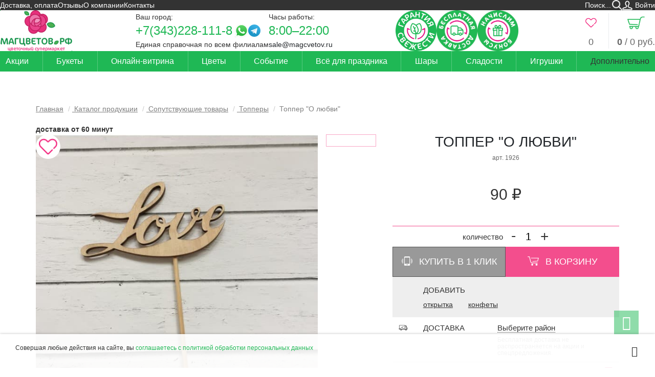

--- FILE ---
content_type: text/html; charset=UTF-8
request_url: https://magcvetov.ru/catalog/soputstvuyuschie_tovary/toppery/1626/
body_size: 29384
content:
<!DOCTYPE html>
<html lang="ru"
  prefix="og: https://ogp.me/ns# fb: http://ogp.me/ns/fb# product: http://ogp.me/ns/product#">

<head
  prefix="og: http://ogp.me/ns# fb: http://ogp.me/ns/fb# product: http://ogp.me/ns/product#">
  <title>
    Топпер &quot;О любви&quot; купить по цене 90 руб в Екатеринбурге с доставкой | МАГЦВЕТОВ.РФ  </title>
    <meta name="keywords"
    content="Топпер &amp;quot;О любви&amp;quot;, Топпер &amp;quot;О любви&amp;quot; купить, Топпер &amp;quot;О любви&amp;quot; екатеринбург" />
      <meta name="description"
    content="Купите Топпер &quot;О любви&quot; в Екатеринбурге по цене 90 руб в компании «МАГЦВЕТОВ.РФ». Доставка, выгодные условия." />
    <meta http-equiv="Content-Type" content="text/html; charset=UTF-8">
  <meta name="viewport" content="width=device-width">

  <link rel="preload" href="/fonts/font-awesome.min.css" as="style">
  <link rel="preload" href="/fonts/geometria.css" as="style">
  <link rel="preload" href="/fonts/fontawesome-webfont.woff2?v=4.4.0" as="font">
  <link rel="preload" href="/fonts/Geometria-Bold.woff" as="font">
  <link rel="preload" href="/fonts/Geometria.woff" as="font">

   <meta property="og:title" content="Топпер &quot;О любви&quot;" />
                        <meta property="og:type" content="product.item" />
                        <meta property="og:url" content="https://magcvetov.ru/catalog/soputstvuyuschie_tovary/toppery/1626/" /> <meta property="og:image" content="https://magcvetov.ru//files/cms/common/img_6367.jpg" />
  <!-- Core-->
  <link rel="stylesheet" href="/css/catalog-item.css?v=2025-07-29-21-47-51" />
<link rel="stylesheet" href="/css/catalog-article.css?v=2025-07-16-21-53-58" />
<link rel="stylesheet" href="/css/order-photo.css?v=2025-01-06-20-00-30" />
<link rel="stylesheet" href="/css/application.css?v=2025-07-16-21-54-00" />
<link rel="stylesheet" href="/css/style.css?v=2025-11-16-23-04-58" />
<link rel="stylesheet" href="/css/header.css?v=2025-11-12-22-36-15" />
<link rel="stylesheet" href="/fonts/font-awesome.min.css?v=2016-07-25-20-36-04" />
<link rel="stylesheet" href="/fonts/geometria.css?v=2022-11-11-13-48-01" /><link rel="stylesheet" href="/css/footer.css?v=2025-11-12-22-47-02" /><link rel="shortcut icon" type="image/x-icon" href="/favicon.ico" />
      
  <!-- Yandex.Metrika counter -->
<script type="text/javascript" >
   (function(m,e,t,r,i,k,a){m[i]=m[i]||function(){(m[i].a=m[i].a||[]).push(arguments)};
   m[i].l=1*new Date();
   for (var j = 0; j < document.scripts.length; j++) {if (document.scripts[j].src === r) { return; }}
   k=e.createElement(t),a=e.getElementsByTagName(t)[0],k.async=1,k.src=r,a.parentNode.insertBefore(k,a)})
   (window, document, "script", "https://mc.yandex.ru/metrika/tag.js", "ym");

   ym(20531599, "init", {
        clickmap:true,
        trackLinks:true,
        accurateTrackBounce:true,
        webvisor:true,
        ecommerce:"dataLayer"
   });
  window.dataLayer = window.dataLayer || [];
</script>
<noscript><div><img src="https://mc.yandex.ru/watch/20531599" style="position:absolute; left:-9999px;" alt="" /></div></noscript>
<!-- /Yandex.Metrika counter --><meta property="og:image" content="/files/cms/common/image/logo.png"/>
<link rel="image_src" href="/files/cms/common/image/logo.png"/></head>

<body
  class="body  body_toppery "
  data-page-id="63"  data-page-material-id="513">
  <div id="top" class="body__background-holder" >
    <div class="body__header-outer">
            <header class="body__header"
        data-v-bind_class="{ 'body__header_fixed': fixedHeader, 'body__header_active': fixedHeaderActive }">
        <div class="body__header-inner">
                    <div class="body__row body__row_header body__row_header_1">
            <!--nomobile1-->
            <div class="body__menu-top">
              
<nav class="menu-top">
  <ul class="menu-top__list menu-top__list_main menu-top__list_level_0"><li class="menu-top__item menu-top__item_main menu-top__item_level_0">  <a class="menu-top__link menu-top__link_main menu-top__link_level_0" href="/dostavka_i_oplata/">Доставка, оплата</a></li><li class="menu-top__item menu-top__item_main menu-top__item_level_0">  <a class="menu-top__link menu-top__link_main menu-top__link_level_0" href="/otzivy/">Отзывы</a></li><li class="menu-top__item menu-top__item_main menu-top__item_level_0">  <a class="menu-top__link menu-top__link_main menu-top__link_level_0" href="/about/">О компании</a></li><li class="menu-top__item menu-top__item_main menu-top__item_level_0">  <a class="menu-top__link menu-top__link_main menu-top__link_level_0" href="/contacts/">Контакты</a></li></ul></nav>
            </div>
            <!--!nomobile1-->
            <div class="body__search-form">
              <div itemscope itemtype="http://schema.org/WebSite">
  <link itemprop="url" href="https://magcvetov.ru/" />
  <form action="/search/" data-vue-role="search-form" data-v-bind_foldable="false" class="search-form" itemprop="potentialAction" itemscope itemtype="http://schema.org/SearchAction" data-v-slot="vm">
    <meta itemprop="target" content="https://magcvetov.ru/search/?search_string={search_string}" />
    
    <div class="search-form__inner">
      <div class="search-form__field">
        <input itemprop="query-input" name="search_string" autocomplete="off" class="search-form__input" type="text" value="" placeholder="Поиск..." required="required" data-role="search-string" />
      </div>
      <button class="search-form__button"></button>
    </div>
  </form>
</div>
<nav class="menu-user" data-vue-role="menu-user" data-v-bind_has-orders="true" data-v-bind_user="user">
  <ul class="menu-user__list menu-user__list_level_0 menu-user__list_main">
    <li class="menu-user__item menu-user__item_level_0 menu-user__item_main menu-user__item_login">
      <a href="/login/" class="menu-user__link menu-user__link_level_0 menu-user__link_main menu-user__link_login">
        Войти
      </a>
    </li>
  </ul>
</nav>            </div>
          </div>
          <div class="body__row body__row_header body__row_header_2">
            <div class="body__logo">
              <a class="logo" href="/">
  <!--nomobile-->
  <span class="logo__image logo__image_desktop"><img alt="МАГЦВЕТОВ.РФ" src="/files/cms/common/image/logo.png" data-no-lazyload /></span>
  <!--/nomobile-->
  
</a>            </div>
            <div class="body__contacts-top">
              <div class="select-city">
  <span class="select-city__caption">
    Ваш город:
  </span>
  <div class="select-city__list select-city-list">
            <a href="#" class="select-city-list__item select-city-item select-city-item__link" data-urn="verhnaya_pyshma-585">Верхняя Пышма</a>
            <a href="#" class="select-city-list__item select-city-item select-city-item__link" data-urn="ekaterinburg">Екатеринбург</a>
      </div>
</div>
<div class="contacts-top" itemscope itemtype="https://schema.org/Organization" data-city="verhnaya_pyshma-585">
      <meta itemprop="name" content="МагЦветов.РФ: г. Верхняя Пышма" />
                <div class="contacts-top__phones">
            <div class="contacts-top__phones-inner">
                                <a class="contacts-top__phone" itemprop="telephone" href="tel:%2B73432281118">+7(343)228-111-8</a>
                                       <a href="https://wa.me/79022680319" target="_blank" class="contacts-top__whatsapp" rel="nofollow"></a>
                                                         <a href="https://t.me/Magcvetov_vp" target="_blank" class="contacts-top__telegram" rel="nofollow"></a>
                                            </div>
            <div class="contacts-top__phone-caption">
              Единая справочная по всем филиалам
            </div>
          </div>
          <div class="contacts-top__schedule-email">
            <div class="contacts-top__schedule">
              <div class="contacts-top__schedule-title">Часы работы:</div>
              <div class="contacts-top__schedule-value">8:00–22:00</div>
            </div>
            <div class="contacts-top__email">
              <a href="mailto:sale@magcvetov.ru" itemprop="email">sale@magcvetov.ru</a>
            </div>
          </div>
          </div>
    <div class="contacts-top" style="display: none" itemscope itemtype="https://schema.org/Organization" data-city="ekaterinburg">
      <meta itemprop="name" content="МагЦветов.РФ: г. Екатеринбург" />
                <div class="contacts-top__phones">
            <div class="contacts-top__phones-inner">
                                <a class="contacts-top__phone" itemprop="telephone" href="tel:%2B73432281118">+7(343)228-111-8</a>
                                       <a href="https://wa.me/79961731030" target="_blank" class="contacts-top__whatsapp" rel="nofollow"></a>
                                                         <a href="https://t.me/magcvetov_zhukova14" target="_blank" class="contacts-top__telegram" rel="nofollow"></a>
                                            </div>
            <div class="contacts-top__phone-caption">
              Единая справочная по всем филиалам
            </div>
          </div>
          <div class="contacts-top__schedule-email">
            <div class="contacts-top__schedule">
              <div class="contacts-top__schedule-title">Часы работы:</div>
              <div class="contacts-top__schedule-value">8:00–22:00</div>
            </div>
            <div class="contacts-top__email">
              <a href="mailto:sale@magcvetov.ru" itemprop="email">sale@magcvetov.ru</a>
            </div>
          </div>
          </div>
            </div>
            <div class="body__freshness">
                  <!--noindex-->
    <div class="header-teasers header-teasers__list header-teasers-list">
                <div class="header-teasers-item__outer header-teasers-list__item">
            <button type="button" class="header-teasers-item">
              <img
                class="lazyload header-teasers-item__image header-teasers-item__image_desktop"
                src="/images/spacer.gif" data-src="/files/cms/common/freshness.png"
                alt="Гарантия свежести"
              />
                                <img
                    class="lazyload header-teasers-item__image header-teasers-item__image_mobile"
                    src="/images/spacer.gif" data-src="/files/cms/common/freshness-mobile.png"
                    alt="Гарантия свежести"
                  />
                            <span class="header-teasers-item__title">
                Гарантия свежести              </span>
              <div class="header-teasers-item__popover popover bottom">
                <div class="arrow"></div>
                <a class="popover-close header-teasers-item__close"></a>
                <div class="popover-title">Гарантия свежести</div>
                <div class="popover-content"><p>Мы собираем букеты только из свежих цветов и бережно доставляем в специальных условиях. Если при получении вам не понравился букет, мы обменяем его на другой. Расходы по доставке берем на себя.</p></div>
              </div>
            </button>
          </div>
                <div class="header-teasers-item__outer header-teasers-list__item">
            <button type="button" class="header-teasers-item">
              <img
                class="lazyload header-teasers-item__image header-teasers-item__image_desktop"
                src="/images/spacer.gif" data-src="/files/cms/common/1-1.png"
                alt="Бесплатная доставка"
              />
                                <img
                    class="lazyload header-teasers-item__image header-teasers-item__image_mobile"
                    src="/images/spacer.gif" data-src="/files/cms/common/free-delivery-mobile.png"
                    alt="Бесплатная доставка"
                  />
                            <span class="header-teasers-item__title">
                Бесплатная доставка              </span>
              <div class="header-teasers-item__popover popover bottom">
                <div class="arrow"></div>
                <a class="popover-close header-teasers-item__close"></a>
                <div class="popover-title">Бесплатная доставка</div>
                <div class="popover-content"><p>С условиями бесплатной доставки можно ознакомиться в разделе <a href="/dostavka_i_oplata/"><strong>доставка и оплата</strong></a></p></div>
              </div>
            </button>
          </div>
                <div class="header-teasers-item__outer header-teasers-list__item">
            <button type="button" class="header-teasers-item">
              <img
                class="lazyload header-teasers-item__image header-teasers-item__image_desktop"
                src="/images/spacer.gif" data-src="/files/cms/common/2-1.png"
                alt="Начислим бонусы"
              />
                                <img
                    class="lazyload header-teasers-item__image header-teasers-item__image_mobile"
                    src="/images/spacer.gif" data-src="/files/cms/common/bonuses-mobile.png"
                    alt="Начислим бонусы"
                  />
                            <span class="header-teasers-item__title">
                Начислим бонусы              </span>
              <div class="header-teasers-item__popover popover bottom">
                <div class="arrow"></div>
                <a class="popover-close header-teasers-item__close"></a>
                <div class="popover-title">Начислим бонусы</div>
                <div class="popover-content"><p>С каждым заказом цветов вы получаете бонусы на ваш счет! Так же бонусы начисляются за оставленные отзывы. Бонусами можно оплатить до 50% стоимости следующего заказа</p></div>
              </div>
            </button>
          </div>
          </div>
    <!--/noindex-->
                </div>
            <div class="body__user-menu">
              <!--noindex-->
<a href="/favorites/" data-vue-role="favorites-main" data-v-bind_cart="favorites" class="favorites-main" rel="nofollow">
  <span class="favorites-main__icon"></span>
  <span class="favorites-main__title">
    <span class="favorites-main__amount">0</span>
  </span>
</a>
<!--/noindex--><!--noindex-->
<a href="/cart/" class="cart-main" rel="nofollow" data-vue-role="cart-main" data-v-bind_cart="cart">
  <span class="cart-main__icon"></span>
  <span class="cart-main__title">
    <span class="cart-main__amount">0</span>
    <span class="cart-main__title-sum"> / <span>0</span> руб.</span>
  </span>
</a>
<!--/noindex-->            </div>
          </div>
          <div class="body__row body__row_header body__row_header_3">
            <div class="body__menu-main">
              <!--nophone-->
<nav class="menu-main">
  <ul class="menu-main__list menu-main__list_main menu-main__list_level_0"><li class="menu-main__item menu-main__item_main menu-main__item_level_0">  <a class="menu-main__link menu-main__link_main menu-main__link_level_0"  href="/catalog/akciya/">Акции  </a></li><li class="menu-main__item menu-main__item_main menu-main__item_level_0 menu-main__item_has-children">  <a class="menu-main__link menu-main__link_main menu-main__link_level_0 menu-main__link_has-children"  href="/catalog/bouquets/">Букеты<span class="menu-main__children-trigger"></span>  </a><ul class="menu-main__list menu-main__list_inner menu-main__list_level_1"><li class="menu-main__item menu-main__item_inner menu-main__item_level_1 menu-main__item_has-children">  <a class="menu-main__link menu-main__link_inner menu-main__link_level_1 menu-main__link_has-children"  href="#">По цветку<span class="menu-main__children-trigger"></span>  </a><ul class="menu-main__list menu-main__list_inner menu-main__list_level_2"><li class="menu-main__item menu-main__item_inner menu-main__item_level_2">  <a class="menu-main__link menu-main__link_inner menu-main__link_level_2"  href="/catalog/bouquets/filter/flower/56/">Альстромерия  </a></li><li class="menu-main__item menu-main__item_inner menu-main__item_level_2">  <a class="menu-main__link menu-main__link_inner menu-main__link_level_2"  href="/catalog/bouquets/filter/flower/22/">Гвоздика  </a></li><li class="menu-main__item menu-main__item_inner menu-main__item_level_2">  <a class="menu-main__link menu-main__link_inner menu-main__link_level_2"  href="/catalog/bouquets/filter/flower/57/">Гербера  </a></li><li class="menu-main__item menu-main__item_inner menu-main__item_level_2">  <a class="menu-main__link menu-main__link_inner menu-main__link_level_2"  href="/catalog/bouquets/filter/flower/88/">Гиацинт  </a></li><li class="menu-main__item menu-main__item_inner menu-main__item_level_2">  <a class="menu-main__link menu-main__link_inner menu-main__link_level_2"  href="/catalog/bouquets/filter/flower/89/">Гидрангея  </a></li><li class="menu-main__item menu-main__item_inner menu-main__item_level_2">  <a class="menu-main__link menu-main__link_inner menu-main__link_level_2"  href="/catalog/bouquets/filter/flower/85/">Ирис  </a></li><li class="menu-main__item menu-main__item_inner menu-main__item_level_2">  <a class="menu-main__link menu-main__link_inner menu-main__link_level_2"  href="/catalog/bouquets/filter/flower/55/">Лилия  </a></li><li class="menu-main__item menu-main__item_inner menu-main__item_level_2">  <a class="menu-main__link menu-main__link_inner menu-main__link_level_2"  href="/catalog/bouquets/filter/flower/90/">Матрикария  </a></li><li class="menu-main__item menu-main__item_inner menu-main__item_level_2">  <a class="menu-main__link menu-main__link_inner menu-main__link_level_2"  href="/catalog/bouquets/filter/flower/94/">Орхидея  </a></li><li class="menu-main__item menu-main__item_inner menu-main__item_level_2">  <a class="menu-main__link menu-main__link_inner menu-main__link_level_2"  href="/catalog/bouquets/filter/flower/86/">Подсолнух  </a></li><li class="menu-main__item menu-main__item_inner menu-main__item_level_2">  <a class="menu-main__link menu-main__link_inner menu-main__link_level_2"  href="/catalog/bouquets/filter/flower/92/">Пион  </a></li><li class="menu-main__item menu-main__item_inner menu-main__item_level_2">  <a class="menu-main__link menu-main__link_inner menu-main__link_level_2"  href="/catalog/bouquets/filter/flower/17/">Розы  </a></li><li class="menu-main__item menu-main__item_inner menu-main__item_level_2">  <a class="menu-main__link menu-main__link_inner menu-main__link_level_2"  href="/catalog/bouquets/filter/flower/53/">Розы кустовые  </a></li><li class="menu-main__item menu-main__item_inner menu-main__item_level_2">  <a class="menu-main__link menu-main__link_inner menu-main__link_level_2"  href="/catalog/bouquets/filter/flower/58/">Тюльпан  </a></li><li class="menu-main__item menu-main__item_inner menu-main__item_level_2">  <a class="menu-main__link menu-main__link_inner menu-main__link_level_2"  href="/catalog/bouquets/filter/flower/96/">Фрезия  </a></li><li class="menu-main__item menu-main__item_inner menu-main__item_level_2">  <a class="menu-main__link menu-main__link_inner menu-main__link_level_2"  href="/catalog/bouquets/filter/flower/21/">Хризантема кустовая  </a></li><li class="menu-main__item menu-main__item_inner menu-main__item_level_2">  <a class="menu-main__link menu-main__link_inner menu-main__link_level_2"  href="/catalog/bouquets/filter/flower/54/">Хризантема одноголовая  </a></li><li class="menu-main__item menu-main__item_inner menu-main__item_level_2">  <a class="menu-main__link menu-main__link_inner menu-main__link_level_2"  href="/catalog/bouquets/filter/flower/87/">Эустома  </a></li></ul></li><li class="menu-main__item menu-main__item_inner menu-main__item_level_1 menu-main__item_has-children">  <a class="menu-main__link menu-main__link_inner menu-main__link_level_1 menu-main__link_has-children"  href="#">По типу<span class="menu-main__children-trigger"></span>  </a><ul class="menu-main__list menu-main__list_inner menu-main__list_level_2"><li class="menu-main__item menu-main__item_inner menu-main__item_level_2">  <a class="menu-main__link menu-main__link_inner menu-main__link_level_2"  href="/catalog/bouquets/filter/type/spring/">Весенний  </a></li><li class="menu-main__item menu-main__item_inner menu-main__item_level_2">  <a class="menu-main__link menu-main__link_inner menu-main__link_level_2"  href="/catalog/bouquets/filter/type/summer/">Летний  </a></li><li class="menu-main__item menu-main__item_inner menu-main__item_level_2">  <a class="menu-main__link menu-main__link_inner menu-main__link_level_2"  href="/catalog/bouquets/filter/type/mono/">Моно букет  </a></li><li class="menu-main__item menu-main__item_inner menu-main__item_level_2">  <a class="menu-main__link menu-main__link_inner menu-main__link_level_2"  href="/catalog/bouquets/filter/type/economy/">Недорогой  </a></li><li class="menu-main__item menu-main__item_inner menu-main__item_level_2">  <a class="menu-main__link menu-main__link_inner menu-main__link_level_2"  href="/catalog/bouquets/filter/type/autumn/">Осенний  </a></li><li class="menu-main__item menu-main__item_inner menu-main__item_level_2">  <a class="menu-main__link menu-main__link_inner menu-main__link_level_2"  href="/catalog/bouquets/filter/type/luxury/">Шикарный  </a></li></ul></li><li class="menu-main__item menu-main__item_inner menu-main__item_level_1 menu-main__item_has-children">  <a class="menu-main__link menu-main__link_inner menu-main__link_level_1 menu-main__link_has-children"  href="#">По цене<span class="menu-main__children-trigger"></span>  </a><ul class="menu-main__list menu-main__list_inner menu-main__list_level_2"><li class="menu-main__item menu-main__item_inner menu-main__item_level_2">  <a class="menu-main__link menu-main__link_inner menu-main__link_level_2"  href="/catalog/bouquets/filter/pricerange/0-1500/">До 1500 руб.  </a></li><li class="menu-main__item menu-main__item_inner menu-main__item_level_2">  <a class="menu-main__link menu-main__link_inner menu-main__link_level_2"  href="/catalog/bouquets/filter/pricerange/0-2000/">До 2000 руб.  </a></li><li class="menu-main__item menu-main__item_inner menu-main__item_level_2">  <a class="menu-main__link menu-main__link_inner menu-main__link_level_2"  href="/catalog/bouquets/filter/pricerange/0-2500/">До 2500 руб.  </a></li><li class="menu-main__item menu-main__item_inner menu-main__item_level_2">  <a class="menu-main__link menu-main__link_inner menu-main__link_level_2"  href="/catalog/bouquets/filter/pricerange/0-3000/">До 3000 руб.  </a></li></ul></li><li class="menu-main__item menu-main__item_inner menu-main__item_level_1">  <a class="menu-main__link menu-main__link_inner menu-main__link_level_1"  href="/catalog/svadebnaya_floristika/">Свадебная флористика  </a></li><li class="menu-main__item menu-main__item_inner menu-main__item_level_1">  <a class="menu-main__link menu-main__link_inner menu-main__link_level_1"  href="/catalog/korziny_i_shlapnye_korobochki/">Композиции  </a></li><li class="menu-main__item menu-main__item_inner menu-main__item_level_1">  <a class="menu-main__link menu-main__link_inner menu-main__link_level_1"  href="/catalog/bouquets/#order_photo">Букет по фото  </a></li><li class="menu-main__item menu-main__item_inner menu-main__item_level_1">  <a class="menu-main__link menu-main__link_inner menu-main__link_level_1"  href="/catalog/combo/">Комбо набор  </a></li></ul></li><li class="menu-main__item menu-main__item_main menu-main__item_level_0 menu-main__item_has-children">  <a class="menu-main__link menu-main__link_main menu-main__link_level_0 menu-main__link_has-children"  href="#">Онлайн-витрина<span class="menu-main__children-trigger"></span>  </a><ul class="menu-main__list menu-main__list_inner menu-main__list_level_1"><li class="menu-main__item menu-main__item_inner menu-main__item_level_1">  <a class="menu-main__link menu-main__link_inner menu-main__link_level_1"  href="/catalog/showcase-ekb/">Екатеринбург  </a></li><li class="menu-main__item menu-main__item_inner menu-main__item_level_1">  <a class="menu-main__link menu-main__link_inner menu-main__link_level_1"  href="/catalog/showcase-vp/">Верхняя Пышма  </a></li></ul></li><li class="menu-main__item menu-main__item_main menu-main__item_level_0 menu-main__item_has-children">  <a class="menu-main__link menu-main__link_main menu-main__link_level_0 menu-main__link_has-children"  href="/catalog/flowers/">Цветы<span class="menu-main__children-trigger"></span>  </a><ul class="menu-main__list menu-main__list_inner menu-main__list_level_1"><li class="menu-main__item menu-main__item_inner menu-main__item_level_1">  <a class="menu-main__link menu-main__link_inner menu-main__link_level_1"  href="/catalog/flowers/rose/">Розы  </a></li><li class="menu-main__item menu-main__item_inner menu-main__item_level_1">  <a class="menu-main__link menu-main__link_inner menu-main__link_level_1"  href="/catalog/flowers/roza_kustovaya/">Розы кустовые  </a></li><li class="menu-main__item menu-main__item_inner menu-main__item_level_1 menu-main__item_has-children">  <a class="menu-main__link menu-main__link_inner menu-main__link_level_1 menu-main__link_has-children"  href="/catalog/flowers/hrizantemy/">Хризантемы<span class="menu-main__children-trigger"></span>  </a><ul class="menu-main__list menu-main__list_inner menu-main__list_level_2"><li class="menu-main__item menu-main__item_inner menu-main__item_level_2">  <a class="menu-main__link menu-main__link_inner menu-main__link_level_2"  href="/catalog/flowers/hrizantemy/chrysanthemum/">Хризантема кустовая  </a></li><li class="menu-main__item menu-main__item_inner menu-main__item_level_2">  <a class="menu-main__link menu-main__link_inner menu-main__link_level_2"  href="/catalog/flowers/hrizantemy/hrizantema_odnogolovaya/">Хризантема одноголовая  </a></li></ul></li><li class="menu-main__item menu-main__item_inner menu-main__item_level_1">  <a class="menu-main__link menu-main__link_inner menu-main__link_level_1"  href="/catalog/flowers/category13/">Гвоздика  </a></li><li class="menu-main__item menu-main__item_inner menu-main__item_level_1">  <a class="menu-main__link menu-main__link_inner menu-main__link_level_1"  href="/catalog/flowers/liliya/">Лилия  </a></li><li class="menu-main__item menu-main__item_inner menu-main__item_level_1">  <a class="menu-main__link menu-main__link_inner menu-main__link_level_1"  href="/catalog/flowers/alstromeriya/">Альстромерия  </a></li><li class="menu-main__item menu-main__item_inner menu-main__item_level_1">  <a class="menu-main__link menu-main__link_inner menu-main__link_level_1"  href="/catalog/flowers/gerbera/">Гербера  </a></li><li class="menu-main__item menu-main__item_inner menu-main__item_level_1">  <a class="menu-main__link menu-main__link_inner menu-main__link_level_1"  href="/catalog/flowers/tulpan/">Тюльпан  </a></li><li class="menu-main__item menu-main__item_inner menu-main__item_level_1">  <a class="menu-main__link menu-main__link_inner menu-main__link_level_1"  href="/catalog/flowers/ekzoticheskie_cvety/">Экзотические цветы  </a></li><li class="menu-main__item menu-main__item_inner menu-main__item_level_1">  <a class="menu-main__link menu-main__link_inner menu-main__link_level_1"  href="/catalog/flowers/zelen/">Зелень  </a></li></ul></li><li class="menu-main__item menu-main__item_main menu-main__item_level_0 menu-main__item_has-children">  <a class="menu-main__link menu-main__link_main menu-main__link_level_0 menu-main__link_has-children"  href="#">Событие<span class="menu-main__children-trigger"></span>  </a><ul class="menu-main__list menu-main__list_inner menu-main__list_level_1"><li class="menu-main__item menu-main__item_inner menu-main__item_level_1">  <a class="menu-main__link menu-main__link_inner menu-main__link_level_1"  href="/catalog/bouquets/filter/event/1september/">1 сентября  </a></li><li class="menu-main__item menu-main__item_inner menu-main__item_level_1">  <a class="menu-main__link menu-main__link_inner menu-main__link_level_1"  href="/catalog/bouquets/filter/event/8march/">8 марта  </a></li><li class="menu-main__item menu-main__item_inner menu-main__item_level_1">  <a class="menu-main__link menu-main__link_inner menu-main__link_level_1"  href="/catalog/bouquets/filter/event/stvalentinesday/">14 февраля  </a></li><li class="menu-main__item menu-main__item_inner menu-main__item_level_1">  <a class="menu-main__link menu-main__link_inner menu-main__link_level_1"  href="/catalog/bouquets/filter/event/business/">Бизнес-поздравления  </a></li><li class="menu-main__item menu-main__item_inner menu-main__item_level_1">  <a class="menu-main__link menu-main__link_inner menu-main__link_level_1"  href="/catalog/bouquets/filter/event/thanks/">Благодарность  </a></li><li class="menu-main__item menu-main__item_inner menu-main__item_level_1">  <a class="menu-main__link menu-main__link_inner menu-main__link_level_1"  href="/catalog/bouquets/filter/event/graduation/">Выпускной  </a></li><li class="menu-main__item menu-main__item_inner menu-main__item_level_1">  <a class="menu-main__link menu-main__link_inner menu-main__link_level_1"  href="/catalog/bouquets/filter/event/mothersday/">День матери  </a></li><li class="menu-main__item menu-main__item_inner menu-main__item_level_1">  <a class="menu-main__link menu-main__link_inner menu-main__link_level_1"  href="/catalog/bouquets/filter/event/birthday/">День рождения  </a></li><li class="menu-main__item menu-main__item_inner menu-main__item_level_1">  <a class="menu-main__link menu-main__link_inner menu-main__link_level_1"  href="/catalog/bouquets/filter/event/teachersday/">День учителя  </a></li><li class="menu-main__item menu-main__item_inner menu-main__item_level_1">  <a class="menu-main__link menu-main__link_inner menu-main__link_level_1"  href="/catalog/bouquets/filter/event/apology/">Извинение  </a></li><li class="menu-main__item menu-main__item_inner menu-main__item_level_1">  <a class="menu-main__link menu-main__link_inner menu-main__link_level_1"  href="/catalog/bouquets/filter/event/wedding/">На свадьбу  </a></li><li class="menu-main__item menu-main__item_inner menu-main__item_level_1">  <a class="menu-main__link menu-main__link_inner menu-main__link_level_1"  href="/catalog/bouquets/filter/event/greeting/">Поздравление  </a></li><li class="menu-main__item menu-main__item_inner menu-main__item_level_1">  <a class="menu-main__link menu-main__link_inner menu-main__link_level_1"  href="/catalog/bouquets/filter/event/newborn/">Рождение ребенка  </a></li><li class="menu-main__item menu-main__item_inner menu-main__item_level_1">  <a class="menu-main__link menu-main__link_inner menu-main__link_level_1"  href="/catalog/bouquets/filter/event/iloveyou/">Сказать люблю  </a></li><li class="menu-main__item menu-main__item_inner menu-main__item_level_1">  <a class="menu-main__link menu-main__link_inner menu-main__link_level_1"  href="/catalog/bouquets/filter/event/anniversary/">Юбилей  </a></li></ul></li><li class="menu-main__item menu-main__item_main menu-main__item_level_0">  <a class="menu-main__link menu-main__link_main menu-main__link_level_0"  href="/catalog/tovary-dla-prazdnika/">Всё для праздника  </a></li><li class="menu-main__item menu-main__item_main menu-main__item_level_0">  <a class="menu-main__link menu-main__link_main menu-main__link_level_0"  href="/catalog/shary/">Шары  </a></li><li class="menu-main__item menu-main__item_main menu-main__item_level_0">  <a class="menu-main__link menu-main__link_main menu-main__link_level_0"  href="/catalog/sladosti_dla_radosti/">Сладости  </a></li><li class="menu-main__item menu-main__item_main menu-main__item_level_0">  <a class="menu-main__link menu-main__link_main menu-main__link_level_0"  href="/catalog/toys/">Игрушки  </a></li><li class="menu-main__item menu-main__item_main menu-main__item_level_0 menu-main__item_semiactive">  <a class="menu-main__link menu-main__link_main menu-main__link_level_0 menu-main__link_semiactive"  href="/catalog/soputstvuyuschie_tovary/">Дополнительно  </a></li></ul></nav>
<!--/nophone--><nav
  class="menu-mobile"
  data-vue-role="menu-mobile"
  data-v-bind_page-id="63"
  data-v-bind_block-id="100"
  data-v-bind_use-ajax="false"
  data-v-slot="vm"
>
  <a class="menu-mobile__trigger" data-v-on_click.stop="jqEmit('raas.openmobilemenu')"></a>
  <ul class="menu-mobile__list menu-mobile__list_main menu-mobile__list_level_0"><li data-v-if="user.id" class="menu-mobile__item menu-mobile__item_level_0 menu-mobile__item_main menu-mobile__item_user">
                        <a href="/profile/" class="menu-mobile__link menu-mobile__link_level_0 menu-mobile__link_main menu-mobile__link_user" data-v-html="user.first_name || user.full_name"></a>
                      </li>
                      <li data-v-else class="menu-mobile__item menu-mobile__item_level_0 menu-mobile__item_main menu-mobile__item_user">
                        <a href="/login/" class="menu-mobile__link menu-mobile__link_level_0 menu-mobile__link_main menu-mobile__link_user">
                          Войти
                        </a>
                      </li>
                      <li data-v-if="user.id && user.bonuses && user.bonuses.type" class="menu-mobile__item menu-mobile__item_level_0 menu-mobile__item_main menu-mobile__item_bonuses">
                        <span data-v-if="user.bonuses.type == 'bonuses'" class="menu-mobile__link menu-mobile__link_level_0 menu-mobile__link_main menu-mobile__link_bonuses" data-v-html="'Бонусы: ' + user.bonuses.bonuses + ' ' + numTxt(user.bonuses.bonuses, ['бонусов', 'бонус', 'бонуса'])"></span>
                        <span data-v-else-if="user.bonuses.type == 'discount'" class="menu-mobile__link menu-mobile__link_level_0 menu-mobile__link_main menu-mobile__link_bonuses" data-v-html="'Скидка: ' + user.bonuses.discount + '%'"></span>
                      </li>
                      <li class="menu-mobile__item menu-mobile__item_level_0 menu-mobile__item_main menu-mobile__item_city">
                        <a href="#" data-toggle="modal" data-target="#select-city-modal" class="menu-mobile__link menu-mobile__link_level_0 menu-mobile__link_main menu-mobile__link_city">
                          Ваш город:
                          <span v-if="selectedCity" data-v-html="selectedCity.name"></span>
                          <span v-else>не выбран</span>
                        </a>
                      </li><li class="menu-mobile__item menu-mobile__item_main menu-mobile__item_level_0 menu-mobile__item_otzivy">  <a class="menu-mobile__link menu-mobile__link_main menu-mobile__link_level_0 menu-mobile__link_otzivy"  href="/otzivy/">Отзывы  </a></li><li class="menu-mobile__item menu-mobile__item_main menu-mobile__item_level_0 menu-mobile__item_catalog menu-mobile__item_semiactive menu-mobile__item_has-children">  <a class="menu-mobile__link menu-mobile__link_main menu-mobile__link_level_0 menu-mobile__link_catalog menu-mobile__link_semiactive menu-mobile__link_focused menu-mobile__link_has-children"  href="/catalog/">Каталог продукции<span class="menu-mobile__children-trigger menu-mobile__children-trigger_main menu-mobile__children-trigger_level_0"></span>  </a><ul class="menu-mobile__list menu-mobile__list_inner menu-mobile__list_level_1 menu-mobile__list_active"><li class="menu-mobile__item menu-mobile__item_inner menu-mobile__item_level_1 menu-mobile__item_akciya menu-mobile__item_has-children">  <a class="menu-mobile__link menu-mobile__link_inner menu-mobile__link_level_1 menu-mobile__link_akciya menu-mobile__link_has-children"  href="/catalog/akciya/">Акции<span class="menu-mobile__children-trigger menu-mobile__children-trigger_inner menu-mobile__children-trigger_level_1"></span>  </a><ul class="menu-mobile__list menu-mobile__list_inner menu-mobile__list_level_2"><li class="menu-mobile__item menu-mobile__item_inner menu-mobile__item_level_2 menu-mobile__item_akcii-na-rozu">  <a class="menu-mobile__link menu-mobile__link_inner menu-mobile__link_level_2 menu-mobile__link_akcii-na-rozu"  href="/catalog/akciya/akcii-na-rozu/">Акции на розу  </a></li><li class="menu-mobile__item menu-mobile__item_inner menu-mobile__item_level_2 menu-mobile__item_akciya-na-kustovuyu-rozu">  <a class="menu-mobile__link menu-mobile__link_inner menu-mobile__link_level_2 menu-mobile__link_akciya-na-kustovuyu-rozu"  href="/catalog/akciya/akciya-na-kustovuyu-rozu/">Акция на кустовую розу  </a></li><li class="menu-mobile__item menu-mobile__item_inner menu-mobile__item_level_2 menu-mobile__item_akciya-na-hrizantemu-kustovuyu">  <a class="menu-mobile__link menu-mobile__link_inner menu-mobile__link_level_2 menu-mobile__link_akciya-na-hrizantemu-kustovuyu"  href="/catalog/akciya/akciya-na-hrizantemu-kustovuyu/">Акция на хризантему кустовую  </a></li><li class="menu-mobile__item menu-mobile__item_inner menu-mobile__item_level_2 menu-mobile__item_akcii-na-alstromeriyu">  <a class="menu-mobile__link menu-mobile__link_inner menu-mobile__link_level_2 menu-mobile__link_akcii-na-alstromeriyu"  href="/catalog/akciya/akcii-na-alstromeriyu/">Акции на альстромерию  </a></li></ul></li><li class="menu-mobile__item menu-mobile__item_inner menu-mobile__item_level_1 menu-mobile__item_flowers menu-mobile__item_has-children">  <a class="menu-mobile__link menu-mobile__link_inner menu-mobile__link_level_1 menu-mobile__link_flowers menu-mobile__link_has-children"  href="/catalog/flowers/">Цветы<span class="menu-mobile__children-trigger menu-mobile__children-trigger_inner menu-mobile__children-trigger_level_1"></span>  </a><ul class="menu-mobile__list menu-mobile__list_inner menu-mobile__list_level_2"><li class="menu-mobile__item menu-mobile__item_inner menu-mobile__item_level_2 menu-mobile__item_rose">  <a class="menu-mobile__link menu-mobile__link_inner menu-mobile__link_level_2 menu-mobile__link_rose"  href="/catalog/flowers/rose/">Розы  </a></li><li class="menu-mobile__item menu-mobile__item_inner menu-mobile__item_level_2 menu-mobile__item_roza_kustovaya">  <a class="menu-mobile__link menu-mobile__link_inner menu-mobile__link_level_2 menu-mobile__link_roza_kustovaya"  href="/catalog/flowers/roza_kustovaya/">Розы кустовые  </a></li><li class="menu-mobile__item menu-mobile__item_inner menu-mobile__item_level_2 menu-mobile__item_hrizantemy menu-mobile__item_has-children">  <a class="menu-mobile__link menu-mobile__link_inner menu-mobile__link_level_2 menu-mobile__link_hrizantemy menu-mobile__link_has-children"  href="/catalog/flowers/hrizantemy/">Хризантемы<span class="menu-mobile__children-trigger menu-mobile__children-trigger_inner menu-mobile__children-trigger_level_2"></span>  </a><ul class="menu-mobile__list menu-mobile__list_inner menu-mobile__list_level_3"><li class="menu-mobile__item menu-mobile__item_inner menu-mobile__item_level_3 menu-mobile__item_chrysanthemum">  <a class="menu-mobile__link menu-mobile__link_inner menu-mobile__link_level_3 menu-mobile__link_chrysanthemum"  href="/catalog/flowers/hrizantemy/chrysanthemum/">Хризантема кустовая  </a></li><li class="menu-mobile__item menu-mobile__item_inner menu-mobile__item_level_3 menu-mobile__item_hrizantema_odnogolovaya">  <a class="menu-mobile__link menu-mobile__link_inner menu-mobile__link_level_3 menu-mobile__link_hrizantema_odnogolovaya"  href="/catalog/flowers/hrizantemy/hrizantema_odnogolovaya/">Хризантема одноголовая  </a></li></ul></li><li class="menu-mobile__item menu-mobile__item_inner menu-mobile__item_level_2 menu-mobile__item_category13">  <a class="menu-mobile__link menu-mobile__link_inner menu-mobile__link_level_2 menu-mobile__link_category13"  href="/catalog/flowers/category13/">Гвоздика  </a></li><li class="menu-mobile__item menu-mobile__item_inner menu-mobile__item_level_2 menu-mobile__item_liliya">  <a class="menu-mobile__link menu-mobile__link_inner menu-mobile__link_level_2 menu-mobile__link_liliya"  href="/catalog/flowers/liliya/">Лилия  </a></li><li class="menu-mobile__item menu-mobile__item_inner menu-mobile__item_level_2 menu-mobile__item_alstromeriya">  <a class="menu-mobile__link menu-mobile__link_inner menu-mobile__link_level_2 menu-mobile__link_alstromeriya"  href="/catalog/flowers/alstromeriya/">Альстромерия  </a></li><li class="menu-mobile__item menu-mobile__item_inner menu-mobile__item_level_2 menu-mobile__item_gerbera">  <a class="menu-mobile__link menu-mobile__link_inner menu-mobile__link_level_2 menu-mobile__link_gerbera"  href="/catalog/flowers/gerbera/">Гербера  </a></li><li class="menu-mobile__item menu-mobile__item_inner menu-mobile__item_level_2 menu-mobile__item_tulpan">  <a class="menu-mobile__link menu-mobile__link_inner menu-mobile__link_level_2 menu-mobile__link_tulpan"  href="/catalog/flowers/tulpan/">Тюльпан  </a></li><li class="menu-mobile__item menu-mobile__item_inner menu-mobile__item_level_2 menu-mobile__item_ekzoticheskie_cvety">  <a class="menu-mobile__link menu-mobile__link_inner menu-mobile__link_level_2 menu-mobile__link_ekzoticheskie_cvety"  href="/catalog/flowers/ekzoticheskie_cvety/">Экзотические цветы  </a></li><li class="menu-mobile__item menu-mobile__item_inner menu-mobile__item_level_2 menu-mobile__item_zelen">  <a class="menu-mobile__link menu-mobile__link_inner menu-mobile__link_level_2 menu-mobile__link_zelen"  href="/catalog/flowers/zelen/">Зелень  </a></li></ul></li><li class="menu-mobile__item menu-mobile__item_inner menu-mobile__item_level_1 menu-mobile__item_bouquets menu-mobile__item_has-children">  <a class="menu-mobile__link menu-mobile__link_inner menu-mobile__link_level_1 menu-mobile__link_bouquets menu-mobile__link_has-children"  href="/catalog/bouquets/">Букеты<span class="menu-mobile__children-trigger menu-mobile__children-trigger_inner menu-mobile__children-trigger_level_1"></span>  </a><ul class="menu-mobile__list menu-mobile__list_inner menu-mobile__list_level_2"><li class="menu-mobile__item menu-mobile__item_inner menu-mobile__item_level_2 menu-mobile__item_# menu-mobile__item_has-children">  <a class="menu-mobile__link menu-mobile__link_inner menu-mobile__link_level_2 menu-mobile__link_# menu-mobile__link_has-children"  href="#">По цветку<span class="menu-mobile__children-trigger menu-mobile__children-trigger_inner menu-mobile__children-trigger_level_2"></span>  </a><ul class="menu-mobile__list menu-mobile__list_inner menu-mobile__list_level_3"><li class="menu-mobile__item menu-mobile__item_inner menu-mobile__item_level_3 menu-mobile__item_56">  <a class="menu-mobile__link menu-mobile__link_inner menu-mobile__link_level_3 menu-mobile__link_56"  href="/catalog/bouquets/filter/flower/56/">Альстромерия  </a></li><li class="menu-mobile__item menu-mobile__item_inner menu-mobile__item_level_3 menu-mobile__item_22">  <a class="menu-mobile__link menu-mobile__link_inner menu-mobile__link_level_3 menu-mobile__link_22"  href="/catalog/bouquets/filter/flower/22/">Гвоздика  </a></li><li class="menu-mobile__item menu-mobile__item_inner menu-mobile__item_level_3 menu-mobile__item_57">  <a class="menu-mobile__link menu-mobile__link_inner menu-mobile__link_level_3 menu-mobile__link_57"  href="/catalog/bouquets/filter/flower/57/">Гербера  </a></li><li class="menu-mobile__item menu-mobile__item_inner menu-mobile__item_level_3 menu-mobile__item_88">  <a class="menu-mobile__link menu-mobile__link_inner menu-mobile__link_level_3 menu-mobile__link_88"  href="/catalog/bouquets/filter/flower/88/">Гиацинт  </a></li><li class="menu-mobile__item menu-mobile__item_inner menu-mobile__item_level_3 menu-mobile__item_17">  <a class="menu-mobile__link menu-mobile__link_inner menu-mobile__link_level_3 menu-mobile__link_17"  href="/catalog/bouquets/filter/flower/17/">Розы  </a></li><li class="menu-mobile__item menu-mobile__item_inner menu-mobile__item_level_3 menu-mobile__item_89">  <a class="menu-mobile__link menu-mobile__link_inner menu-mobile__link_level_3 menu-mobile__link_89"  href="/catalog/bouquets/filter/flower/89/">Гидрангея  </a></li><li class="menu-mobile__item menu-mobile__item_inner menu-mobile__item_level_3 menu-mobile__item_53">  <a class="menu-mobile__link menu-mobile__link_inner menu-mobile__link_level_3 menu-mobile__link_53"  href="/catalog/bouquets/filter/flower/53/">Розы кустовые  </a></li><li class="menu-mobile__item menu-mobile__item_inner menu-mobile__item_level_3 menu-mobile__item_85">  <a class="menu-mobile__link menu-mobile__link_inner menu-mobile__link_level_3 menu-mobile__link_85"  href="/catalog/bouquets/filter/flower/85/">Ирис  </a></li><li class="menu-mobile__item menu-mobile__item_inner menu-mobile__item_level_3 menu-mobile__item_58">  <a class="menu-mobile__link menu-mobile__link_inner menu-mobile__link_level_3 menu-mobile__link_58"  href="/catalog/bouquets/filter/flower/58/">Тюльпан  </a></li><li class="menu-mobile__item menu-mobile__item_inner menu-mobile__item_level_3 menu-mobile__item_55">  <a class="menu-mobile__link menu-mobile__link_inner menu-mobile__link_level_3 menu-mobile__link_55"  href="/catalog/bouquets/filter/flower/55/">Лилия  </a></li><li class="menu-mobile__item menu-mobile__item_inner menu-mobile__item_level_3 menu-mobile__item_96">  <a class="menu-mobile__link menu-mobile__link_inner menu-mobile__link_level_3 menu-mobile__link_96"  href="/catalog/bouquets/filter/flower/96/">Фрезия  </a></li><li class="menu-mobile__item menu-mobile__item_inner menu-mobile__item_level_3 menu-mobile__item_90">  <a class="menu-mobile__link menu-mobile__link_inner menu-mobile__link_level_3 menu-mobile__link_90"  href="/catalog/bouquets/filter/flower/90/">Матрикария  </a></li><li class="menu-mobile__item menu-mobile__item_inner menu-mobile__item_level_3 menu-mobile__item_21">  <a class="menu-mobile__link menu-mobile__link_inner menu-mobile__link_level_3 menu-mobile__link_21"  href="/catalog/bouquets/filter/flower/21/">Хризантема кустовая  </a></li><li class="menu-mobile__item menu-mobile__item_inner menu-mobile__item_level_3 menu-mobile__item_94">  <a class="menu-mobile__link menu-mobile__link_inner menu-mobile__link_level_3 menu-mobile__link_94"  href="/catalog/bouquets/filter/flower/94/">Орхидея  </a></li><li class="menu-mobile__item menu-mobile__item_inner menu-mobile__item_level_3 menu-mobile__item_54">  <a class="menu-mobile__link menu-mobile__link_inner menu-mobile__link_level_3 menu-mobile__link_54"  href="/catalog/bouquets/filter/flower/54/">Хризантема одноголовая  </a></li><li class="menu-mobile__item menu-mobile__item_inner menu-mobile__item_level_3 menu-mobile__item_86">  <a class="menu-mobile__link menu-mobile__link_inner menu-mobile__link_level_3 menu-mobile__link_86"  href="/catalog/bouquets/filter/flower/86/">Подсолнух  </a></li><li class="menu-mobile__item menu-mobile__item_inner menu-mobile__item_level_3 menu-mobile__item_87">  <a class="menu-mobile__link menu-mobile__link_inner menu-mobile__link_level_3 menu-mobile__link_87"  href="/catalog/bouquets/filter/flower/87/">Эустома  </a></li></ul></li><li class="menu-mobile__item menu-mobile__item_inner menu-mobile__item_level_2 menu-mobile__item_# menu-mobile__item_has-children">  <a class="menu-mobile__link menu-mobile__link_inner menu-mobile__link_level_2 menu-mobile__link_# menu-mobile__link_has-children"  href="#">По типу<span class="menu-mobile__children-trigger menu-mobile__children-trigger_inner menu-mobile__children-trigger_level_2"></span>  </a><ul class="menu-mobile__list menu-mobile__list_inner menu-mobile__list_level_3"><li class="menu-mobile__item menu-mobile__item_inner menu-mobile__item_level_3 menu-mobile__item_spring">  <a class="menu-mobile__link menu-mobile__link_inner menu-mobile__link_level_3 menu-mobile__link_spring"  href="/catalog/bouquets/filter/type/spring/">Весенний  </a></li><li class="menu-mobile__item menu-mobile__item_inner menu-mobile__item_level_3 menu-mobile__item_summer">  <a class="menu-mobile__link menu-mobile__link_inner menu-mobile__link_level_3 menu-mobile__link_summer"  href="/catalog/bouquets/filter/type/summer/">Летний  </a></li><li class="menu-mobile__item menu-mobile__item_inner menu-mobile__item_level_3 menu-mobile__item_mono">  <a class="menu-mobile__link menu-mobile__link_inner menu-mobile__link_level_3 menu-mobile__link_mono"  href="/catalog/bouquets/filter/type/mono/">Моно букет  </a></li><li class="menu-mobile__item menu-mobile__item_inner menu-mobile__item_level_3 menu-mobile__item_economy">  <a class="menu-mobile__link menu-mobile__link_inner menu-mobile__link_level_3 menu-mobile__link_economy"  href="/catalog/bouquets/filter/type/economy/">Недорогой  </a></li><li class="menu-mobile__item menu-mobile__item_inner menu-mobile__item_level_3 menu-mobile__item_autumn">  <a class="menu-mobile__link menu-mobile__link_inner menu-mobile__link_level_3 menu-mobile__link_autumn"  href="/catalog/bouquets/filter/type/autumn/">Осенний  </a></li><li class="menu-mobile__item menu-mobile__item_inner menu-mobile__item_level_3 menu-mobile__item_luxury">  <a class="menu-mobile__link menu-mobile__link_inner menu-mobile__link_level_3 menu-mobile__link_luxury"  href="/catalog/bouquets/filter/type/luxury/">Шикарный  </a></li></ul></li><li class="menu-mobile__item menu-mobile__item_inner menu-mobile__item_level_2 menu-mobile__item_# menu-mobile__item_has-children">  <a class="menu-mobile__link menu-mobile__link_inner menu-mobile__link_level_2 menu-mobile__link_# menu-mobile__link_has-children"  href="#">По цене<span class="menu-mobile__children-trigger menu-mobile__children-trigger_inner menu-mobile__children-trigger_level_2"></span>  </a><ul class="menu-mobile__list menu-mobile__list_inner menu-mobile__list_level_3"><li class="menu-mobile__item menu-mobile__item_inner menu-mobile__item_level_3 menu-mobile__item_0-1500">  <a class="menu-mobile__link menu-mobile__link_inner menu-mobile__link_level_3 menu-mobile__link_0-1500"  href="/catalog/bouquets/filter/pricerange/0-1500/">До 1500 руб.  </a></li><li class="menu-mobile__item menu-mobile__item_inner menu-mobile__item_level_3 menu-mobile__item_0-2000">  <a class="menu-mobile__link menu-mobile__link_inner menu-mobile__link_level_3 menu-mobile__link_0-2000"  href="/catalog/bouquets/filter/pricerange/0-2000/">До 2000 руб.  </a></li><li class="menu-mobile__item menu-mobile__item_inner menu-mobile__item_level_3 menu-mobile__item_0-2500">  <a class="menu-mobile__link menu-mobile__link_inner menu-mobile__link_level_3 menu-mobile__link_0-2500"  href="/catalog/bouquets/filter/pricerange/0-2500/">До 2500 руб.  </a></li><li class="menu-mobile__item menu-mobile__item_inner menu-mobile__item_level_3 menu-mobile__item_0-3000">  <a class="menu-mobile__link menu-mobile__link_inner menu-mobile__link_level_3 menu-mobile__link_0-3000"  href="/catalog/bouquets/filter/pricerange/0-3000/">До 3000 руб.  </a></li></ul></li><li class="menu-mobile__item menu-mobile__item_inner menu-mobile__item_level_2 menu-mobile__item_svadebnaya_floristika">  <a class="menu-mobile__link menu-mobile__link_inner menu-mobile__link_level_2 menu-mobile__link_svadebnaya_floristika"  href="/catalog/svadebnaya_floristika/">Свадебная флористика  </a></li><li class="menu-mobile__item menu-mobile__item_inner menu-mobile__item_level_2 menu-mobile__item_korziny_i_shlapnye_korobochki">  <a class="menu-mobile__link menu-mobile__link_inner menu-mobile__link_level_2 menu-mobile__link_korziny_i_shlapnye_korobochki"  href="/catalog/korziny_i_shlapnye_korobochki/">Композиции  </a></li><li class="menu-mobile__item menu-mobile__item_inner menu-mobile__item_level_2 menu-mobile__item_#order_photo">  <a class="menu-mobile__link menu-mobile__link_inner menu-mobile__link_level_2 menu-mobile__link_#order_photo"  href="/catalog/bouquets/#order_photo">Букет по фото  </a></li><li class="menu-mobile__item menu-mobile__item_inner menu-mobile__item_level_2 menu-mobile__item_combo">  <a class="menu-mobile__link menu-mobile__link_inner menu-mobile__link_level_2 menu-mobile__link_combo"  href="/catalog/combo/">Комбо набор  </a></li></ul></li><li class="menu-mobile__item menu-mobile__item_inner menu-mobile__item_level_1 menu-mobile__item_korziny_i_shlapnye_korobochki">  <a class="menu-mobile__link menu-mobile__link_inner menu-mobile__link_level_1 menu-mobile__link_korziny_i_shlapnye_korobochki"  href="/catalog/korziny_i_shlapnye_korobochki/">Корзины и шляпные коробочки  </a></li><li class="menu-mobile__item menu-mobile__item_inner menu-mobile__item_level_1 menu-mobile__item_svadebnaya_floristika">  <a class="menu-mobile__link menu-mobile__link_inner menu-mobile__link_level_1 menu-mobile__link_svadebnaya_floristika"  href="/catalog/svadebnaya_floristika/">Свадебная флористика  </a></li><li class="menu-mobile__item menu-mobile__item_inner menu-mobile__item_level_1 menu-mobile__item_shary menu-mobile__item_has-children">  <a class="menu-mobile__link menu-mobile__link_inner menu-mobile__link_level_1 menu-mobile__link_shary menu-mobile__link_has-children"  href="/catalog/shary/">Шары<span class="menu-mobile__children-trigger menu-mobile__children-trigger_inner menu-mobile__children-trigger_level_1"></span>  </a><ul class="menu-mobile__list menu-mobile__list_inner menu-mobile__list_level_2"><li class="menu-mobile__item menu-mobile__item_inner menu-mobile__item_level_2 menu-mobile__item_lateksnye_shary menu-mobile__item_has-children">  <a class="menu-mobile__link menu-mobile__link_inner menu-mobile__link_level_2 menu-mobile__link_lateksnye_shary menu-mobile__link_has-children"  href="/catalog/shary/lateksnye_shary/">Латексные шары<span class="menu-mobile__children-trigger menu-mobile__children-trigger_inner menu-mobile__children-trigger_level_2"></span>  </a><ul class="menu-mobile__list menu-mobile__list_inner menu-mobile__list_level_3"><li class="menu-mobile__item menu-mobile__item_inner menu-mobile__item_level_3 menu-mobile__item_lateksnye_shary_bez_risunka">  <a class="menu-mobile__link menu-mobile__link_inner menu-mobile__link_level_3 menu-mobile__link_lateksnye_shary_bez_risunka"  href="/catalog/shary/lateksnye_shary/lateksnye_shary_bez_risunka/">Латексные шары без рисунка  </a></li><li class="menu-mobile__item menu-mobile__item_inner menu-mobile__item_level_3 menu-mobile__item_lateksnye_shary_s_risunkom">  <a class="menu-mobile__link menu-mobile__link_inner menu-mobile__link_level_3 menu-mobile__link_lateksnye_shary_s_risunkom"  href="/catalog/shary/lateksnye_shary/lateksnye_shary_s_risunkom/">Латексные шары с рисунком  </a></li><li class="menu-mobile__item menu-mobile__item_inner menu-mobile__item_level_3 menu-mobile__item_lateksnye_metrovye_shary">  <a class="menu-mobile__link menu-mobile__link_inner menu-mobile__link_level_3 menu-mobile__link_lateksnye_metrovye_shary"  href="/catalog/shary/lateksnye_shary/lateksnye_metrovye_shary/">Латексные метровые шары  </a></li><li class="menu-mobile__item menu-mobile__item_inner menu-mobile__item_level_3 menu-mobile__item_gender-lateksnyi-shar">  <a class="menu-mobile__link menu-mobile__link_inner menu-mobile__link_level_3 menu-mobile__link_gender-lateksnyi-shar"  href="/catalog/shary/lateksnye_shary/gender-lateksnyi-shar/">Латексный шар для Гендер вечеринки  </a></li></ul></li><li class="menu-mobile__item menu-mobile__item_inner menu-mobile__item_level_2 menu-mobile__item_folgirovannye-shary-18">  <a class="menu-mobile__link menu-mobile__link_inner menu-mobile__link_level_2 menu-mobile__link_folgirovannye-shary-18"  href="/catalog/shary/folgirovannye-shary-18/">Фольгированные шары 18&quot;  </a></li><li class="menu-mobile__item menu-mobile__item_inner menu-mobile__item_level_2 menu-mobile__item_folgirovannye_shary">  <a class="menu-mobile__link menu-mobile__link_inner menu-mobile__link_level_2 menu-mobile__link_folgirovannye_shary"  href="/catalog/shary/folgirovannye_shary/">Фольгированные шары фигуры большие  </a></li><li class="menu-mobile__item menu-mobile__item_inner menu-mobile__item_level_2 menu-mobile__item_folgirovannye-shary-nadpisi">  <a class="menu-mobile__link menu-mobile__link_inner menu-mobile__link_level_2 menu-mobile__link_folgirovannye-shary-nadpisi"  href="/catalog/shary/folgirovannye-shary-nadpisi/">Фольгированные шары 3D фигуры и надписи  </a></li><li class="menu-mobile__item menu-mobile__item_inner menu-mobile__item_level_2 menu-mobile__item_folgirovannye_shary_cifry">  <a class="menu-mobile__link menu-mobile__link_inner menu-mobile__link_level_2 menu-mobile__link_folgirovannye_shary_cifry"  href="/catalog/shary/folgirovannye_shary_cifry/">Фольгированные шары-цифры  </a></li><li class="menu-mobile__item menu-mobile__item_inner menu-mobile__item_level_2 menu-mobile__item_folgirovannye_shary_serdca_zvezdy_krugi">  <a class="menu-mobile__link menu-mobile__link_inner menu-mobile__link_level_2 menu-mobile__link_folgirovannye_shary_serdca_zvezdy_krugi"  href="/catalog/shary/folgirovannye_shary_serdca_zvezdy_krugi/">Фольгированные шары сердца, звезды, круги  </a></li><li class="menu-mobile__item menu-mobile__item_inner menu-mobile__item_level_2 menu-mobile__item_nabory_sharov">  <a class="menu-mobile__link menu-mobile__link_inner menu-mobile__link_level_2 menu-mobile__link_nabory_sharov"  href="/catalog/shary/nabory_sharov/">Наборы из шаров  </a></li><li class="menu-mobile__item menu-mobile__item_inner menu-mobile__item_level_2 menu-mobile__item_aksessuary-dla-sharov">  <a class="menu-mobile__link menu-mobile__link_inner menu-mobile__link_level_2 menu-mobile__link_aksessuary-dla-sharov"  href="/catalog/shary/aksessuary-dla-sharov/">Аксессуары для шаров  </a></li></ul></li><li class="menu-mobile__item menu-mobile__item_inner menu-mobile__item_level_1 menu-mobile__item_tovary-dla-prazdnika menu-mobile__item_has-children">  <a class="menu-mobile__link menu-mobile__link_inner menu-mobile__link_level_1 menu-mobile__link_tovary-dla-prazdnika menu-mobile__link_has-children"  href="/catalog/tovary-dla-prazdnika/">Товары для праздника<span class="menu-mobile__children-trigger menu-mobile__children-trigger_inner menu-mobile__children-trigger_level_1"></span>  </a><ul class="menu-mobile__list menu-mobile__list_inner menu-mobile__list_level_2"><li class="menu-mobile__item menu-mobile__item_inner menu-mobile__item_level_2 menu-mobile__item_servirovka-stola">  <a class="menu-mobile__link menu-mobile__link_inner menu-mobile__link_level_2 menu-mobile__link_servirovka-stola"  href="/catalog/tovary-dla-prazdnika/servirovka-stola/">Сервировка стола  </a></li><li class="menu-mobile__item menu-mobile__item_inner menu-mobile__item_level_2 menu-mobile__item_svechi-dla-torta menu-mobile__item_has-children">  <a class="menu-mobile__link menu-mobile__link_inner menu-mobile__link_level_2 menu-mobile__link_svechi-dla-torta menu-mobile__link_has-children"  href="/catalog/tovary-dla-prazdnika/svechi-dla-torta/">Свечи для торта<span class="menu-mobile__children-trigger menu-mobile__children-trigger_inner menu-mobile__children-trigger_level_2"></span>  </a><ul class="menu-mobile__list menu-mobile__list_inner menu-mobile__list_level_3"><li class="menu-mobile__item menu-mobile__item_inner menu-mobile__item_level_3 menu-mobile__item_svechi-dla-torta-cifry">  <a class="menu-mobile__link menu-mobile__link_inner menu-mobile__link_level_3 menu-mobile__link_svechi-dla-torta-cifry"  href="/catalog/tovary-dla-prazdnika/svechi-dla-torta/svechi-dla-torta-cifry/">Свечи для торта Цифры  </a></li><li class="menu-mobile__item menu-mobile__item_inner menu-mobile__item_level_3 menu-mobile__item_svechi-dla-torta-nadpis">  <a class="menu-mobile__link menu-mobile__link_inner menu-mobile__link_level_3 menu-mobile__link_svechi-dla-torta-nadpis"  href="/catalog/tovary-dla-prazdnika/svechi-dla-torta/svechi-dla-torta-nadpis/">Свечи для торта надпись  </a></li><li class="menu-mobile__item menu-mobile__item_inner menu-mobile__item_level_3 menu-mobile__item_svechi-dla-torta-raznye">  <a class="menu-mobile__link menu-mobile__link_inner menu-mobile__link_level_3 menu-mobile__link_svechi-dla-torta-raznye"  href="/catalog/tovary-dla-prazdnika/svechi-dla-torta/svechi-dla-torta-raznye/">Свечи для торта разные  </a></li></ul></li><li class="menu-mobile__item menu-mobile__item_inner menu-mobile__item_level_2 menu-mobile__item_girlandy--bukvy">  <a class="menu-mobile__link menu-mobile__link_inner menu-mobile__link_level_2 menu-mobile__link_girlandy--bukvy"  href="/catalog/tovary-dla-prazdnika/girlandy--bukvy/">Гирлянды - буквы  </a></li><li class="menu-mobile__item menu-mobile__item_inner menu-mobile__item_level_2 menu-mobile__item_hlopushki">  <a class="menu-mobile__link menu-mobile__link_inner menu-mobile__link_level_2 menu-mobile__link_hlopushki"  href="/catalog/tovary-dla-prazdnika/hlopushki/">Хлопушки  </a></li><li class="menu-mobile__item menu-mobile__item_inner menu-mobile__item_level_2 menu-mobile__item_elektrogirlanda">  <a class="menu-mobile__link menu-mobile__link_inner menu-mobile__link_level_2 menu-mobile__link_elektrogirlanda"  href="/catalog/tovary-dla-prazdnika/elektrogirlanda/">Электрогирлянды  </a></li><li class="menu-mobile__item menu-mobile__item_inner menu-mobile__item_level_2 menu-mobile__item_aksessuary-dla-fotosessii">  <a class="menu-mobile__link menu-mobile__link_inner menu-mobile__link_level_2 menu-mobile__link_aksessuary-dla-fotosessii"  href="/catalog/tovary-dla-prazdnika/aksessuary-dla-fotosessii/">Аксессуары для фотосессии  </a></li></ul></li><li class="menu-mobile__item menu-mobile__item_inner menu-mobile__item_level_1 menu-mobile__item_sladosti_dla_radosti menu-mobile__item_has-children">  <a class="menu-mobile__link menu-mobile__link_inner menu-mobile__link_level_1 menu-mobile__link_sladosti_dla_radosti menu-mobile__link_has-children"  href="/catalog/sladosti_dla_radosti/">Сладости для радости<span class="menu-mobile__children-trigger menu-mobile__children-trigger_inner menu-mobile__children-trigger_level_1"></span>  </a><ul class="menu-mobile__list menu-mobile__list_inner menu-mobile__list_level_2"><li class="menu-mobile__item menu-mobile__item_inner menu-mobile__item_level_2 menu-mobile__item_krem_-_med_medolubov">  <a class="menu-mobile__link menu-mobile__link_inner menu-mobile__link_level_2 menu-mobile__link_krem_-_med_medolubov"  href="/catalog/sladosti_dla_radosti/krem_-_med_medolubov/">Крем-мёд Медолюбов  </a></li><li class="menu-mobile__item menu-mobile__item_inner menu-mobile__item_level_2 menu-mobile__item_volshebnye_piluli">  <a class="menu-mobile__link menu-mobile__link_inner menu-mobile__link_level_2 menu-mobile__link_volshebnye_piluli"  href="/catalog/sladosti_dla_radosti/volshebnye_piluli/">Волшебные пилюли  </a></li><li class="menu-mobile__item menu-mobile__item_inner menu-mobile__item_level_2 menu-mobile__item_shokoladnye_otkrytki_i_konverty">  <a class="menu-mobile__link menu-mobile__link_inner menu-mobile__link_level_2 menu-mobile__link_shokoladnye_otkrytki_i_konverty"  href="/catalog/sladosti_dla_radosti/shokoladnye_otkrytki_i_konverty/">Открытки с шоколадом  </a></li><li class="menu-mobile__item menu-mobile__item_inner menu-mobile__item_level_2 menu-mobile__item_shokoladnye_nabory">  <a class="menu-mobile__link menu-mobile__link_inner menu-mobile__link_level_2 menu-mobile__link_shokoladnye_nabory"  href="/catalog/sladosti_dla_radosti/shokoladnye_nabory/">Шоколадные наборы  </a></li><li class="menu-mobile__item menu-mobile__item_inner menu-mobile__item_level_2 menu-mobile__item_podarochnyi_shokolad">  <a class="menu-mobile__link menu-mobile__link_inner menu-mobile__link_level_2 menu-mobile__link_podarochnyi_shokolad"  href="/catalog/sladosti_dla_radosti/podarochnyi_shokolad/">Подарочные конфеты  </a></li><li class="menu-mobile__item menu-mobile__item_inner menu-mobile__item_level_2 menu-mobile__item_jevatelnye_rezinki">  <a class="menu-mobile__link menu-mobile__link_inner menu-mobile__link_level_2 menu-mobile__link_jevatelnye_rezinki"  href="/catalog/sladosti_dla_radosti/jevatelnye_rezinki/">Жевательные резинки  </a></li><li class="menu-mobile__item menu-mobile__item_inner menu-mobile__item_level_2 menu-mobile__item_igry_v_fanty_i_pechenya_s_predskazaniyami">  <a class="menu-mobile__link menu-mobile__link_inner menu-mobile__link_level_2 menu-mobile__link_igry_v_fanty_i_pechenya_s_predskazaniyami"  href="/catalog/sladosti_dla_radosti/igry_v_fanty_i_pechenya_s_predskazaniyami/">Игры в фанты и печенья с предсказаниями  </a></li></ul></li><li class="menu-mobile__item menu-mobile__item_inner menu-mobile__item_level_1 menu-mobile__item_toys menu-mobile__item_has-children">  <a class="menu-mobile__link menu-mobile__link_inner menu-mobile__link_level_1 menu-mobile__link_toys menu-mobile__link_has-children"  href="/catalog/toys/">Игрушки<span class="menu-mobile__children-trigger menu-mobile__children-trigger_inner menu-mobile__children-trigger_level_1"></span>  </a><ul class="menu-mobile__list menu-mobile__list_inner menu-mobile__list_level_2"><li class="menu-mobile__item menu-mobile__item_inner menu-mobile__item_level_2 menu-mobile__item_basik__ko">  <a class="menu-mobile__link menu-mobile__link_inner menu-mobile__link_level_2 menu-mobile__link_basik__ko"  href="/catalog/toys/basik__ko/">Басик &amp; Ко  </a></li><li class="menu-mobile__item menu-mobile__item_inner menu-mobile__item_level_2 menu-mobile__item_zayka_mi">  <a class="menu-mobile__link menu-mobile__link_inner menu-mobile__link_level_2 menu-mobile__link_zayka_mi"  href="/catalog/toys/zayka_mi/">Зайка Ми  </a></li><li class="menu-mobile__item menu-mobile__item_inner menu-mobile__item_level_2 menu-mobile__item_koshechka-li-li">  <a class="menu-mobile__link menu-mobile__link_inner menu-mobile__link_level_2 menu-mobile__link_koshechka-li-li"  href="/catalog/toys/koshechka-li-li/">Кошечка Ли-Ли  </a></li><li class="menu-mobile__item menu-mobile__item_inner menu-mobile__item_level_2 menu-mobile__item_orange_toys">  <a class="menu-mobile__link menu-mobile__link_inner menu-mobile__link_level_2 menu-mobile__link_orange_toys"  href="/catalog/toys/orange_toys/">Choko &amp; Milk  </a></li><li class="menu-mobile__item menu-mobile__item_inner menu-mobile__item_level_2 menu-mobile__item_orange_toys_1">  <a class="menu-mobile__link menu-mobile__link_inner menu-mobile__link_level_2 menu-mobile__link_orange_toys_1"  href="/catalog/toys/orange_toys_1/">Orange toys  </a></li><li class="menu-mobile__item menu-mobile__item_inner menu-mobile__item_level_2 menu-mobile__item_jacklin">  <a class="menu-mobile__link menu-mobile__link_inner menu-mobile__link_level_2 menu-mobile__link_jacklin"  href="/catalog/toys/jacklin/">Jack&amp;Lin  </a></li><li class="menu-mobile__item menu-mobile__item_inner menu-mobile__item_level_2 menu-mobile__item_kolbaskinmyshel">  <a class="menu-mobile__link menu-mobile__link_inner menu-mobile__link_level_2 menu-mobile__link_kolbaskinmyshel"  href="/catalog/toys/kolbaskinmyshel/">Колбаскин&amp;Мышель  </a></li><li class="menu-mobile__item menu-mobile__item_inner menu-mobile__item_level_2 menu-mobile__item_edinorogi">  <a class="menu-mobile__link menu-mobile__link_inner menu-mobile__link_level_2 menu-mobile__link_edinorogi"  href="/catalog/toys/edinorogi/">Единороги  </a></li><li class="menu-mobile__item menu-mobile__item_inner menu-mobile__item_level_2 menu-mobile__item_gus-obnimus">  <a class="menu-mobile__link menu-mobile__link_inner menu-mobile__link_level_2 menu-mobile__link_gus-obnimus"  href="/catalog/toys/gus-obnimus/">Гусь обнимусь  </a></li><li class="menu-mobile__item menu-mobile__item_inner menu-mobile__item_level_2 menu-mobile__item_kot-baton">  <a class="menu-mobile__link menu-mobile__link_inner menu-mobile__link_level_2 menu-mobile__link_kot-baton"  href="/catalog/toys/kot-baton/">Кот батон  </a></li></ul></li><li class="menu-mobile__item menu-mobile__item_inner menu-mobile__item_level_1 menu-mobile__item_soputstvuyuschie_tovary menu-mobile__item_semiactive menu-mobile__item_has-children">  <a class="menu-mobile__link menu-mobile__link_inner menu-mobile__link_level_1 menu-mobile__link_soputstvuyuschie_tovary menu-mobile__link_semiactive menu-mobile__link_focused menu-mobile__link_has-children"  href="/catalog/soputstvuyuschie_tovary/">Сопутствующие товары<span class="menu-mobile__children-trigger menu-mobile__children-trigger_inner menu-mobile__children-trigger_level_1"></span>  </a><ul class="menu-mobile__list menu-mobile__list_inner menu-mobile__list_level_2 menu-mobile__list_active"><li class="menu-mobile__item menu-mobile__item_inner menu-mobile__item_level_2 menu-mobile__item_aromadiffuzory-i-aromasvechi">  <a class="menu-mobile__link menu-mobile__link_inner menu-mobile__link_level_2 menu-mobile__link_aromadiffuzory-i-aromasvechi"  href="/catalog/soputstvuyuschie_tovary/aromadiffuzory-i-aromasvechi/">Аромадиффузоры и аромасвечи  </a></li><li class="menu-mobile__item menu-mobile__item_inner menu-mobile__item_level_2 menu-mobile__item_vazy">  <a class="menu-mobile__link menu-mobile__link_inner menu-mobile__link_level_2 menu-mobile__link_vazy"  href="/catalog/soputstvuyuschie_tovary/vazy/">Вазы  </a></li><li class="menu-mobile__item menu-mobile__item_inner menu-mobile__item_level_2 menu-mobile__item_podarochnye-pakety">  <a class="menu-mobile__link menu-mobile__link_inner menu-mobile__link_level_2 menu-mobile__link_podarochnye-pakety"  href="/catalog/soputstvuyuschie_tovary/podarochnye-pakety/">Подарочные пакеты  </a></li><li class="menu-mobile__item menu-mobile__item_inner menu-mobile__item_level_2 menu-mobile__item_bumajnyi-napolnitel-dla-korobochek">  <a class="menu-mobile__link menu-mobile__link_inner menu-mobile__link_level_2 menu-mobile__link_bumajnyi-napolnitel-dla-korobochek"  href="/catalog/soputstvuyuschie_tovary/bumajnyi-napolnitel-dla-korobochek/">Бумажный наполнитель для коробочек  </a></li><li class="menu-mobile__item menu-mobile__item_inner menu-mobile__item_level_2 menu-mobile__item_toppery menu-mobile__item_semiactive">  <a class="menu-mobile__link menu-mobile__link_inner menu-mobile__link_level_2 menu-mobile__link_toppery menu-mobile__link_semiactive menu-mobile__link_focused"  href="/catalog/soputstvuyuschie_tovary/toppery/">Топперы  </a></li></ul></li></ul></li><li class="menu-mobile__item menu-mobile__item_main menu-mobile__item_level_0 menu-mobile__item_# menu-mobile__item_has-children">  <a class="menu-mobile__link menu-mobile__link_main menu-mobile__link_level_0 menu-mobile__link_# menu-mobile__link_has-children"  href="#">Онлайн-витрина<span class="menu-mobile__children-trigger menu-mobile__children-trigger_main menu-mobile__children-trigger_level_0"></span>  </a><ul class="menu-mobile__list menu-mobile__list_inner menu-mobile__list_level_1"><li class="menu-mobile__item menu-mobile__item_inner menu-mobile__item_level_1 menu-mobile__item_showcase-ekb">  <a class="menu-mobile__link menu-mobile__link_inner menu-mobile__link_level_1 menu-mobile__link_showcase-ekb"  href="/catalog/showcase-ekb/">Екатеринбург  </a></li><li class="menu-mobile__item menu-mobile__item_inner menu-mobile__item_level_1 menu-mobile__item_showcase-vp">  <a class="menu-mobile__link menu-mobile__link_inner menu-mobile__link_level_1 menu-mobile__link_showcase-vp"  href="/catalog/showcase-vp/">Верхняя Пышма  </a></li></ul></li><li class="menu-mobile__item menu-mobile__item_main menu-mobile__item_level_0 menu-mobile__item_news">  <a class="menu-mobile__link menu-mobile__link_main menu-mobile__link_level_0 menu-mobile__link_news"  href="/news/">Новости  </a></li><li class="menu-mobile__item menu-mobile__item_main menu-mobile__item_level_0 menu-mobile__item_about">  <a class="menu-mobile__link menu-mobile__link_main menu-mobile__link_level_0 menu-mobile__link_about"  href="/about/">О компании  </a></li><li class="menu-mobile__item menu-mobile__item_main menu-mobile__item_level_0 menu-mobile__item_contacts">  <a class="menu-mobile__link menu-mobile__link_main menu-mobile__link_level_0 menu-mobile__link_contacts"  href="/contacts/">Контакты  </a></li><li class="menu-mobile__item menu-mobile__item_main menu-mobile__item_level_0 menu-mobile__item_dostavka_i_oplata">  <a class="menu-mobile__link menu-mobile__link_main menu-mobile__link_level_0 menu-mobile__link_dostavka_i_oplata"  href="/dostavka_i_oplata/">Доставка и оплата  </a></li><li class="menu-mobile__item menu-mobile__item_main menu-mobile__item_level_0 menu-mobile__item_corp">  <a class="menu-mobile__link menu-mobile__link_main menu-mobile__link_level_0 menu-mobile__link_corp"  href="/corp/">Корпоративным клиентам  </a></li><li class="menu-mobile__item menu-mobile__item_main menu-mobile__item_level_0 menu-mobile__item_franchise.magcvetov.ru">  <a class="menu-mobile__link menu-mobile__link_main menu-mobile__link_level_0 menu-mobile__link_franchise.magcvetov.ru"  href="https://franchise.magcvetov.ru/">Франшиза  </a></li></ul></nav>            </div>
          </div>
        </div>
        <div class="body__header-teasers">
              <!--noindex-->
    <div class="header-teasers header-teasers__list header-teasers-list">
                <div class="header-teasers-item__outer header-teasers-list__item">
            <button type="button" class="header-teasers-item">
              <img
                class="lazyload header-teasers-item__image header-teasers-item__image_desktop"
                src="/images/spacer.gif" data-src="/files/cms/common/freshness.png"
                alt="Гарантия свежести"
              />
                                <img
                    class="lazyload header-teasers-item__image header-teasers-item__image_mobile"
                    src="/images/spacer.gif" data-src="/files/cms/common/freshness-mobile.png"
                    alt="Гарантия свежести"
                  />
                            <span class="header-teasers-item__title">
                Гарантия свежести              </span>
              <div class="header-teasers-item__popover popover bottom">
                <div class="arrow"></div>
                <a class="popover-close header-teasers-item__close"></a>
                <div class="popover-title">Гарантия свежести</div>
                <div class="popover-content"><p>Мы собираем букеты только из свежих цветов и бережно доставляем в специальных условиях. Если при получении вам не понравился букет, мы обменяем его на другой. Расходы по доставке берем на себя.</p></div>
              </div>
            </button>
          </div>
                <div class="header-teasers-item__outer header-teasers-list__item">
            <button type="button" class="header-teasers-item">
              <img
                class="lazyload header-teasers-item__image header-teasers-item__image_desktop"
                src="/images/spacer.gif" data-src="/files/cms/common/1-1.png"
                alt="Бесплатная доставка"
              />
                                <img
                    class="lazyload header-teasers-item__image header-teasers-item__image_mobile"
                    src="/images/spacer.gif" data-src="/files/cms/common/free-delivery-mobile.png"
                    alt="Бесплатная доставка"
                  />
                            <span class="header-teasers-item__title">
                Бесплатная доставка              </span>
              <div class="header-teasers-item__popover popover bottom">
                <div class="arrow"></div>
                <a class="popover-close header-teasers-item__close"></a>
                <div class="popover-title">Бесплатная доставка</div>
                <div class="popover-content"><p>С условиями бесплатной доставки можно ознакомиться в разделе <a href="/dostavka_i_oplata/"><strong>доставка и оплата</strong></a></p></div>
              </div>
            </button>
          </div>
                <div class="header-teasers-item__outer header-teasers-list__item">
            <button type="button" class="header-teasers-item">
              <img
                class="lazyload header-teasers-item__image header-teasers-item__image_desktop"
                src="/images/spacer.gif" data-src="/files/cms/common/2-1.png"
                alt="Начислим бонусы"
              />
                                <img
                    class="lazyload header-teasers-item__image header-teasers-item__image_mobile"
                    src="/images/spacer.gif" data-src="/files/cms/common/bonuses-mobile.png"
                    alt="Начислим бонусы"
                  />
                            <span class="header-teasers-item__title">
                Начислим бонусы              </span>
              <div class="header-teasers-item__popover popover bottom">
                <div class="arrow"></div>
                <a class="popover-close header-teasers-item__close"></a>
                <div class="popover-title">Начислим бонусы</div>
                <div class="popover-content"><p>С каждым заказом цветов вы получаете бонусы на ваш счет! Так же бонусы начисляются за оставленные отзывы. Бонусами можно оплатить до 50% стоимости следующего заказа</p></div>
              </div>
            </button>
          </div>
          </div>
    <!--/noindex-->
            </div>
      </header>
    </div>
            <div class="body__main-container">
      <div class="body__content-outer container">
                        <div
          class="body__content col-sm-12 col-md-12">
              <ol class="breadcrumb" itemscope itemtype="http://schema.org/BreadcrumbList">
                <li itemprop="itemListElement" itemscope itemtype="http://schema.org/ListItem">
            <a itemprop="item" href="/">
              <span itemprop="name">
                Главная              </span>
            </a>
            <meta itemprop="position" content="1" />
          </li>
                <li itemprop="itemListElement" itemscope itemtype="http://schema.org/ListItem">
            <a itemprop="item" href="/catalog/">
              <span itemprop="name">
                Каталог продукции              </span>
            </a>
            <meta itemprop="position" content="2" />
          </li>
                <li itemprop="itemListElement" itemscope itemtype="http://schema.org/ListItem">
            <a itemprop="item" href="/catalog/soputstvuyuschie_tovary/">
              <span itemprop="name">
                Сопутствующие товары              </span>
            </a>
            <meta itemprop="position" content="3" />
          </li>
                <li itemprop="itemListElement" itemscope itemtype="http://schema.org/ListItem">
            <a itemprop="item" href="/catalog/soputstvuyuschie_tovary/toppery/">
              <span itemprop="name">
                Топперы              </span>
            </a>
            <meta itemprop="position" content="4" />
          </li>
          <li itemprop="itemListElement" itemscope itemtype="http://schema.org/ListItem">
            <span itemprop="item">
              <span itemprop="name">
                Топпер &quot;О любви&quot;              </span>
            </span>
             <meta itemprop="position" content="5" />
          </li>
          </ol>
<strong>доставка от 60 минут</strong>
    <div class="catalog">
      <div
        class="catalog-article"
        itemscope
        itemtype="https://schema.org/Product"
        data-vue-role="catalog-article"
        data-v-bind_item="{&quot;id&quot;:513,&quot;name&quot;:&quot;\u0422\u043e\u043f\u043f\u0435\u0440 \&quot;\u041e \u043b\u044e\u0431\u0432\u0438\&quot;&quot;,&quot;url&quot;:&quot;\/catalog\/soputstvuyuschie_tovary\/toppery\/1626\/&quot;,&quot;vis&quot;:true,&quot;price&quot;:90,&quot;priceold&quot;:0,&quot;price_old&quot;:0,&quot;min&quot;:1,&quot;max&quot;:9999,&quot;step&quot;:1,&quot;image&quot;:&quot;\/files\/cms\/common\/img_6367_small.jpg&quot;,&quot;h1&quot;:&quot;\u0422\u043e\u043f\u043f\u0435\u0440 \&quot;\u041e \u043b\u044e\u0431\u0432\u0438\&quot;&quot;,&quot;meta_title&quot;:&quot;\u0422\u043e\u043f\u043f\u0435\u0440 \&quot;\u041e \u043b\u044e\u0431\u0432\u0438\&quot;&quot;,&quot;noamountname&quot;:&quot;\u0422\u043e\u043f\u043f\u0435\u0440 &amp;quot;\u041e \u043b\u044e\u0431\u0432\u0438&amp;quot;&quot;,&quot;brief&quot;:&quot;\u041e \u043d\u0430\u043b\u0438\u0447\u0438\u0438 \u0443\u0442\u043e\u0447\u043d\u0438\u0442\u0435 \u0443 \u043e\u043f\u0435\u0440\u0430\u0442\u043e\u0440\u0430&quot;,&quot;contains_text&quot;:&quot;&quot;,&quot;new&quot;:false,&quot;sale&quot;:false,&quot;amount&quot;:1,&quot;requires_decoration&quot;:0,&quot;isPostcard&quot;:false,&quot;isBalloon&quot;:false,&quot;isSingleBalloon&quot;:false,&quot;modify_date&quot;:&quot;2018-11-17 19:51:13&quot;,&quot;article&quot;:&quot;1926&quot;,&quot;visImages&quot;:[{&quot;id&quot;:674,&quot;name&quot;:&quot;&quot;,&quot;fileURL&quot;:&quot;\/files\/cms\/common\/img_6367.jpg&quot;,&quot;inline600URL&quot;:&quot;\/files\/cms\/common\/img_6367.600x600_frame.jpg&quot;,&quot;smallURL&quot;:&quot;\/files\/cms\/common\/img_6367_small.jpg&quot;,&quot;tnURL&quot;:&quot;\/files\/cms\/common\/img_6367_tn.jpg&quot;},{&quot;id&quot;:1148,&quot;name&quot;:&quot;&quot;,&quot;fileURL&quot;:&quot;\/files\/cms\/common\/fcbuy99b1pu.jpg&quot;,&quot;inline600URL&quot;:&quot;\/files\/cms\/common\/fcbuy99b1pu.600x600_frame.jpg&quot;,&quot;smallURL&quot;:&quot;\/files\/cms\/common\/fcbuy99b1pu_small.jpg&quot;,&quot;tnURL&quot;:&quot;\/files\/cms\/common\/fcbuy99b1pu_tn.jpg&quot;},{&quot;id&quot;:1149,&quot;name&quot;:&quot;&quot;,&quot;fileURL&quot;:&quot;\/files\/cms\/common\/img_6366_1.jpg&quot;,&quot;inline600URL&quot;:&quot;\/files\/cms\/common\/img_6366_1.600x600_frame.jpg&quot;,&quot;smallURL&quot;:&quot;\/files\/cms\/common\/img_6366_1_small.jpg&quot;,&quot;tnURL&quot;:&quot;\/files\/cms\/common\/img_6366_1_tn.jpg&quot;}],&quot;videos&quot;:[],&quot;eCommerce&quot;:{&quot;id&quot;:513,&quot;name&quot;:&quot;\u0422\u043e\u043f\u043f\u0435\u0440 \&quot;\u041e \u043b\u044e\u0431\u0432\u0438\&quot;&quot;,&quot;brand&quot;:&quot;&quot;,&quot;category&quot;:&quot;\u0413\u043b\u0430\u0432\u043d\u0430\u044f \/ \u041a\u0430\u0442\u0430\u043b\u043e\u0433 \u043f\u0440\u043e\u0434\u0443\u043a\u0446\u0438\u0438 \/ \u0421\u043e\u043f\u0443\u0442\u0441\u0442\u0432\u0443\u044e\u0449\u0438\u0435 \u0442\u043e\u0432\u0430\u0440\u044b \/ \u0422\u043e\u043f\u043f\u0435\u0440\u044b&quot;,&quot;price&quot;:90},&quot;available&quot;:1,&quot;props&quot;:[],&quot;description&quot;:&quot;\u041e \u043d\u0430\u043b\u0438\u0447\u0438\u0438 \u0443\u0442\u043e\u0447\u043d\u0438\u0442\u0435 \u0443 \u043e\u043f\u0435\u0440\u0430\u0442\u043e\u0440\u0430&quot;,&quot;bonusesToAdd&quot;:4,&quot;discountText&quot;:&quot;&quot;}"
        data-v-bind_initial-data="{&quot;amount&quot;:1,&quot;districts&quot;:[{&quot;id&quot;:1494,&quot;name&quot;:&quot;\u041a\u0438\u0440\u043f\u0438\u0447\u043d\u044b\u0439&quot;,&quot;price&quot;:270,&quot;min_sum&quot;:2500,&quot;all_russia&quot;:0,&quot;priority&quot;:0,&quot;aliases&quot;:[],&quot;affiliate&quot;:{&quot;id&quot;:587,&quot;name&quot;:&quot;\u0433. \u0412\u0435\u0440\u0445\u043d\u044f\u044f \u041f\u044b\u0448\u043c\u0430, \u0443\u043b. \u0423\u0440\u0430\u043b\u044c\u0441\u043a\u0438\u0445 \u0420\u0430\u0431\u043e\u0447\u0438\u0445, 49&quot;,&quot;address&quot;:&quot;\u0412\u0435\u0440\u0445\u043d\u044f\u044f \u041f\u044b\u0448\u043c\u0430, \u0443\u043b. \u0423\u0440\u0430\u043b\u044c\u0441\u043a\u0438\u0445 \u0420\u0430\u0431\u043e\u0447\u0438\u0445, 49&quot;,&quot;lat&quot;:56.983117,&quot;lon&quot;:60.556269,&quot;distance&quot;:7344,&quot;deliverySchedule&quot;:{&quot;from&quot;:&quot;08:00&quot;,&quot;to&quot;:&quot;22:30&quot;}}},{&quot;id&quot;:2357,&quot;name&quot;:&quot;\u0421\u043e\u043b\u043d\u0435\u0447\u043d\u044b\u0439&quot;,&quot;price&quot;:390,&quot;min_sum&quot;:4000,&quot;all_russia&quot;:0,&quot;priority&quot;:0,&quot;aliases&quot;:[],&quot;affiliate&quot;:{&quot;id&quot;:589,&quot;name&quot;:&quot;\u0433. \u0415\u043a\u0430\u0442\u0435\u0440\u0438\u043d\u0431\u0443\u0440\u0433, \u0443\u043b. \u0412\u0438\u043b\u044c\u0433\u0435\u043b\u044c\u043c\u0430 \u0434\u0435 \u0413\u0435\u043d\u043d\u0438\u043d\u0430, 47&quot;,&quot;address&quot;:&quot;\u0415\u043a\u0430\u0442\u0435\u0440\u0438\u043d\u0431\u0443\u0440\u0433, \u0443\u043b. \u0412\u0438\u043b\u044c\u0433\u0435\u043b\u044c\u043c\u0430 \u0434\u0435 \u0413\u0435\u043d\u043d\u0438\u043d\u0430, 47&quot;,&quot;lat&quot;:56.788648,&quot;lon&quot;:60.51456,&quot;distance&quot;:4806,&quot;deliverySchedule&quot;:{&quot;from&quot;:&quot;08:00&quot;,&quot;to&quot;:&quot;22:30&quot;}}},{&quot;id&quot;:25,&quot;name&quot;:&quot;\u0412\u0435\u0440\u0445\u043d\u044f\u044f \u041f\u044b\u0448\u043c\u0430&quot;,&quot;price&quot;:200,&quot;min_sum&quot;:2000,&quot;all_russia&quot;:0,&quot;priority&quot;:10,&quot;aliases&quot;:[],&quot;affiliate&quot;:{&quot;id&quot;:981,&quot;name&quot;:&quot;\u0433. \u0412\u0435\u0440\u0445\u043d\u044f\u044f \u041f\u044b\u0448\u043c\u0430, \u0423\u0441\u043f\u0435\u043d\u0441\u043a\u0438\u0439 \u043f\u0440\u043e\u0441\u043f\u0435\u043a\u0442, 18\u043a1&quot;,&quot;address&quot;:&quot;\u0412\u0435\u0440\u0445\u043d\u044f\u044f \u041f\u044b\u0448\u043c\u0430, \u0423\u0441\u043f\u0435\u043d\u0441\u043a\u0438\u0439 \u043f\u0440\u043e\u0441\u043f\u0435\u043a\u0442, 18\u043a1&quot;,&quot;lat&quot;:56.9729,&quot;lon&quot;:60.570812,&quot;distance&quot;:1414,&quot;deliverySchedule&quot;:{&quot;from&quot;:&quot;08:00&quot;,&quot;to&quot;:&quot;22:30&quot;}}},{&quot;id&quot;:26,&quot;name&quot;:&quot;\u0421\u0440\u0435\u0434\u043d\u0435\u0443\u0440\u0430\u043b\u044c\u0441\u043a&quot;,&quot;price&quot;:220,&quot;min_sum&quot;:2500,&quot;all_russia&quot;:0,&quot;priority&quot;:20,&quot;aliases&quot;:[],&quot;affiliate&quot;:{&quot;id&quot;:587,&quot;name&quot;:&quot;\u0433. \u0412\u0435\u0440\u0445\u043d\u044f\u044f \u041f\u044b\u0448\u043c\u0430, \u0443\u043b. \u0423\u0440\u0430\u043b\u044c\u0441\u043a\u0438\u0445 \u0420\u0430\u0431\u043e\u0447\u0438\u0445, 49&quot;,&quot;address&quot;:&quot;\u0412\u0435\u0440\u0445\u043d\u044f\u044f \u041f\u044b\u0448\u043c\u0430, \u0443\u043b. \u0423\u0440\u0430\u043b\u044c\u0441\u043a\u0438\u0445 \u0420\u0430\u0431\u043e\u0447\u0438\u0445, 49&quot;,&quot;lat&quot;:56.983117,&quot;lon&quot;:60.556269,&quot;distance&quot;:5634,&quot;deliverySchedule&quot;:{&quot;from&quot;:&quot;08:00&quot;,&quot;to&quot;:&quot;22:30&quot;}}},{&quot;id&quot;:27,&quot;name&quot;:&quot;\u0411\u0430\u043b\u0442\u044b\u043c&quot;,&quot;price&quot;:220,&quot;min_sum&quot;:2500,&quot;all_russia&quot;:0,&quot;priority&quot;:30,&quot;aliases&quot;:[],&quot;affiliate&quot;:{&quot;id&quot;:981,&quot;name&quot;:&quot;\u0433. \u0412\u0435\u0440\u0445\u043d\u044f\u044f \u041f\u044b\u0448\u043c\u0430, \u0423\u0441\u043f\u0435\u043d\u0441\u043a\u0438\u0439 \u043f\u0440\u043e\u0441\u043f\u0435\u043a\u0442, 18\u043a1&quot;,&quot;address&quot;:&quot;\u0412\u0435\u0440\u0445\u043d\u044f\u044f \u041f\u044b\u0448\u043c\u0430, \u0423\u0441\u043f\u0435\u043d\u0441\u043a\u0438\u0439 \u043f\u0440\u043e\u0441\u043f\u0435\u043a\u0442, 18\u043a1&quot;,&quot;lat&quot;:56.9729,&quot;lon&quot;:60.570812,&quot;distance&quot;:3034,&quot;deliverySchedule&quot;:{&quot;from&quot;:&quot;08:00&quot;,&quot;to&quot;:&quot;22:30&quot;}}},{&quot;id&quot;:28,&quot;name&quot;:&quot;\u0417\u0430\u043b\u0435\u0441\u044c\u0435&quot;,&quot;price&quot;:220,&quot;min_sum&quot;:2500,&quot;all_russia&quot;:0,&quot;priority&quot;:40,&quot;aliases&quot;:[],&quot;affiliate&quot;:{&quot;id&quot;:981,&quot;name&quot;:&quot;\u0433. \u0412\u0435\u0440\u0445\u043d\u044f\u044f \u041f\u044b\u0448\u043c\u0430, \u0423\u0441\u043f\u0435\u043d\u0441\u043a\u0438\u0439 \u043f\u0440\u043e\u0441\u043f\u0435\u043a\u0442, 18\u043a1&quot;,&quot;address&quot;:&quot;\u0412\u0435\u0440\u0445\u043d\u044f\u044f \u041f\u044b\u0448\u043c\u0430, \u0423\u0441\u043f\u0435\u043d\u0441\u043a\u0438\u0439 \u043f\u0440\u043e\u0441\u043f\u0435\u043a\u0442, 18\u043a1&quot;,&quot;lat&quot;:56.9729,&quot;lon&quot;:60.570812,&quot;distance&quot;:4779,&quot;deliverySchedule&quot;:{&quot;from&quot;:&quot;08:00&quot;,&quot;to&quot;:&quot;22:30&quot;}}},{&quot;id&quot;:29,&quot;name&quot;:&quot;\u0417\u0435\u043b\u0435\u043d\u044b\u0439 \u0431\u043e\u0440&quot;,&quot;price&quot;:270,&quot;min_sum&quot;:2700,&quot;all_russia&quot;:0,&quot;priority&quot;:50,&quot;aliases&quot;:[&quot;\u0412\u0435\u0440\u0445\u043d\u044f\u044f \u041f\u044b\u0448\u043c\u0430, \u0417\u0435\u043b\u0435\u043d\u044b\u0439 \u0411\u043e\u0440&quot;],&quot;affiliate&quot;:{&quot;id&quot;:981,&quot;name&quot;:&quot;\u0433. \u0412\u0435\u0440\u0445\u043d\u044f\u044f \u041f\u044b\u0448\u043c\u0430, \u0423\u0441\u043f\u0435\u043d\u0441\u043a\u0438\u0439 \u043f\u0440\u043e\u0441\u043f\u0435\u043a\u0442, 18\u043a1&quot;,&quot;address&quot;:&quot;\u0412\u0435\u0440\u0445\u043d\u044f\u044f \u041f\u044b\u0448\u043c\u0430, \u0423\u0441\u043f\u0435\u043d\u0441\u043a\u0438\u0439 \u043f\u0440\u043e\u0441\u043f\u0435\u043a\u0442, 18\u043a1&quot;,&quot;lat&quot;:56.9729,&quot;lon&quot;:60.570812,&quot;distance&quot;:7487,&quot;deliverySchedule&quot;:{&quot;from&quot;:&quot;08:00&quot;,&quot;to&quot;:&quot;22:30&quot;}}},{&quot;id&quot;:1018,&quot;name&quot;:&quot;\u0421\u0430\u043d\u0430\u0442\u043e\u0440\u043d\u044b\u0439&quot;,&quot;price&quot;:270,&quot;min_sum&quot;:2700,&quot;all_russia&quot;:0,&quot;priority&quot;:60,&quot;aliases&quot;:[],&quot;affiliate&quot;:{&quot;id&quot;:587,&quot;name&quot;:&quot;\u0433. \u0412\u0435\u0440\u0445\u043d\u044f\u044f \u041f\u044b\u0448\u043c\u0430, \u0443\u043b. \u0423\u0440\u0430\u043b\u044c\u0441\u043a\u0438\u0445 \u0420\u0430\u0431\u043e\u0447\u0438\u0445, 49&quot;,&quot;address&quot;:&quot;\u0412\u0435\u0440\u0445\u043d\u044f\u044f \u041f\u044b\u0448\u043c\u0430, \u0443\u043b. \u0423\u0440\u0430\u043b\u044c\u0441\u043a\u0438\u0445 \u0420\u0430\u0431\u043e\u0447\u0438\u0445, 49&quot;,&quot;lat&quot;:56.983117,&quot;lon&quot;:60.556269,&quot;distance&quot;:3836,&quot;deliverySchedule&quot;:{&quot;from&quot;:&quot;08:00&quot;,&quot;to&quot;:&quot;22:30&quot;}}},{&quot;id&quot;:493,&quot;name&quot;:&quot;\u0421\u0430\u0434\u043e\u0432\u044b\u0439&quot;,&quot;price&quot;:270,&quot;min_sum&quot;:2700,&quot;all_russia&quot;:0,&quot;priority&quot;:70,&quot;aliases&quot;:[],&quot;affiliate&quot;:{&quot;id&quot;:981,&quot;name&quot;:&quot;\u0433. \u0412\u0435\u0440\u0445\u043d\u044f\u044f \u041f\u044b\u0448\u043c\u0430, \u0423\u0441\u043f\u0435\u043d\u0441\u043a\u0438\u0439 \u043f\u0440\u043e\u0441\u043f\u0435\u043a\u0442, 18\u043a1&quot;,&quot;address&quot;:&quot;\u0412\u0435\u0440\u0445\u043d\u044f\u044f \u041f\u044b\u0448\u043c\u0430, \u0423\u0441\u043f\u0435\u043d\u0441\u043a\u0438\u0439 \u043f\u0440\u043e\u0441\u043f\u0435\u043a\u0442, 18\u043a1&quot;,&quot;lat&quot;:56.9729,&quot;lon&quot;:60.570812,&quot;distance&quot;:6795,&quot;deliverySchedule&quot;:{&quot;from&quot;:&quot;08:00&quot;,&quot;to&quot;:&quot;22:30&quot;}}},{&quot;id&quot;:32,&quot;name&quot;:&quot;\u041a\u043e\u043f\u0442\u044f\u043a\u0438&quot;,&quot;price&quot;:270,&quot;min_sum&quot;:2700,&quot;all_russia&quot;:0,&quot;priority&quot;:80,&quot;aliases&quot;:[],&quot;affiliate&quot;:{&quot;id&quot;:587,&quot;name&quot;:&quot;\u0433. \u0412\u0435\u0440\u0445\u043d\u044f\u044f \u041f\u044b\u0448\u043c\u0430, \u0443\u043b. \u0423\u0440\u0430\u043b\u044c\u0441\u043a\u0438\u0445 \u0420\u0430\u0431\u043e\u0447\u0438\u0445, 49&quot;,&quot;address&quot;:&quot;\u0412\u0435\u0440\u0445\u043d\u044f\u044f \u041f\u044b\u0448\u043c\u0430, \u0443\u043b. \u0423\u0440\u0430\u043b\u044c\u0441\u043a\u0438\u0445 \u0420\u0430\u0431\u043e\u0447\u0438\u0445, 49&quot;,&quot;lat&quot;:56.983117,&quot;lon&quot;:60.556269,&quot;distance&quot;:7584,&quot;deliverySchedule&quot;:{&quot;from&quot;:&quot;08:00&quot;,&quot;to&quot;:&quot;22:30&quot;}}},{&quot;id&quot;:1367,&quot;name&quot;:&quot;\u041f\u043e\u043b\u043e\u0432\u0438\u043d\u043d\u044b\u0439&quot;,&quot;price&quot;:350,&quot;min_sum&quot;:3000,&quot;all_russia&quot;:0,&quot;priority&quot;:85,&quot;aliases&quot;:[],&quot;affiliate&quot;:{&quot;id&quot;:587,&quot;name&quot;:&quot;\u0433. \u0412\u0435\u0440\u0445\u043d\u044f\u044f \u041f\u044b\u0448\u043c\u0430, \u0443\u043b. \u0423\u0440\u0430\u043b\u044c\u0441\u043a\u0438\u0445 \u0420\u0430\u0431\u043e\u0447\u0438\u0445, 49&quot;,&quot;address&quot;:&quot;\u0412\u0435\u0440\u0445\u043d\u044f\u044f \u041f\u044b\u0448\u043c\u0430, \u0443\u043b. \u0423\u0440\u0430\u043b\u044c\u0441\u043a\u0438\u0445 \u0420\u0430\u0431\u043e\u0447\u0438\u0445, 49&quot;,&quot;lat&quot;:56.983117,&quot;lon&quot;:60.556269,&quot;distance&quot;:8886,&quot;deliverySchedule&quot;:{&quot;from&quot;:&quot;08:00&quot;,&quot;to&quot;:&quot;22:30&quot;}}},{&quot;id&quot;:30,&quot;name&quot;:&quot;\u041a\u0440\u0430\u0441\u043d\u044b\u0439&quot;,&quot;price&quot;:350,&quot;min_sum&quot;:3000,&quot;all_russia&quot;:0,&quot;priority&quot;:90,&quot;aliases&quot;:[],&quot;affiliate&quot;:{&quot;id&quot;:587,&quot;name&quot;:&quot;\u0433. \u0412\u0435\u0440\u0445\u043d\u044f\u044f \u041f\u044b\u0448\u043c\u0430, \u0443\u043b. \u0423\u0440\u0430\u043b\u044c\u0441\u043a\u0438\u0445 \u0420\u0430\u0431\u043e\u0447\u0438\u0445, 49&quot;,&quot;address&quot;:&quot;\u0412\u0435\u0440\u0445\u043d\u044f\u044f \u041f\u044b\u0448\u043c\u0430, \u0443\u043b. \u0423\u0440\u0430\u043b\u044c\u0441\u043a\u0438\u0445 \u0420\u0430\u0431\u043e\u0447\u0438\u0445, 49&quot;,&quot;lat&quot;:56.983117,&quot;lon&quot;:60.556269,&quot;distance&quot;:11525,&quot;deliverySchedule&quot;:{&quot;from&quot;:&quot;08:00&quot;,&quot;to&quot;:&quot;22:30&quot;}}},{&quot;id&quot;:1366,&quot;name&quot;:&quot;\u041a\u0440\u0430\u0441\u043d\u044b\u0439 \u0410\u0434\u0443\u0439&quot;,&quot;price&quot;:370,&quot;min_sum&quot;:3300,&quot;all_russia&quot;:0,&quot;priority&quot;:95,&quot;aliases&quot;:[],&quot;affiliate&quot;:{&quot;id&quot;:587,&quot;name&quot;:&quot;\u0433. \u0412\u0435\u0440\u0445\u043d\u044f\u044f \u041f\u044b\u0448\u043c\u0430, \u0443\u043b. \u0423\u0440\u0430\u043b\u044c\u0441\u043a\u0438\u0445 \u0420\u0430\u0431\u043e\u0447\u0438\u0445, 49&quot;,&quot;address&quot;:&quot;\u0412\u0435\u0440\u0445\u043d\u044f\u044f \u041f\u044b\u0448\u043c\u0430, \u0443\u043b. \u0423\u0440\u0430\u043b\u044c\u0441\u043a\u0438\u0445 \u0420\u0430\u0431\u043e\u0447\u0438\u0445, 49&quot;,&quot;lat&quot;:56.983117,&quot;lon&quot;:60.556269,&quot;distance&quot;:12469,&quot;deliverySchedule&quot;:{&quot;from&quot;:&quot;08:00&quot;,&quot;to&quot;:&quot;22:30&quot;}}},{&quot;id&quot;:1368,&quot;name&quot;:&quot;\u041c\u0443\u0440\u0437\u0438\u043d\u043a\u0430&quot;,&quot;price&quot;:450,&quot;min_sum&quot;:4500,&quot;all_russia&quot;:1,&quot;priority&quot;:96,&quot;aliases&quot;:[],&quot;affiliate&quot;:{&quot;id&quot;:587,&quot;name&quot;:&quot;\u0433. \u0412\u0435\u0440\u0445\u043d\u044f\u044f \u041f\u044b\u0448\u043c\u0430, \u0443\u043b. \u0423\u0440\u0430\u043b\u044c\u0441\u043a\u0438\u0445 \u0420\u0430\u0431\u043e\u0447\u0438\u0445, 49&quot;,&quot;address&quot;:&quot;\u0412\u0435\u0440\u0445\u043d\u044f\u044f \u041f\u044b\u0448\u043c\u0430, \u0443\u043b. \u0423\u0440\u0430\u043b\u044c\u0441\u043a\u0438\u0445 \u0420\u0430\u0431\u043e\u0447\u0438\u0445, 49&quot;,&quot;lat&quot;:56.983117,&quot;lon&quot;:60.556269,&quot;distance&quot;:10969,&quot;deliverySchedule&quot;:{&quot;from&quot;:&quot;08:00&quot;,&quot;to&quot;:&quot;22:30&quot;}}},{&quot;id&quot;:33,&quot;name&quot;:&quot;\u0418\u0441\u0435\u0442\u044c&quot;,&quot;price&quot;:400,&quot;min_sum&quot;:4000,&quot;all_russia&quot;:0,&quot;priority&quot;:100,&quot;aliases&quot;:[],&quot;affiliate&quot;:{&quot;id&quot;:587,&quot;name&quot;:&quot;\u0433. \u0412\u0435\u0440\u0445\u043d\u044f\u044f \u041f\u044b\u0448\u043c\u0430, \u0443\u043b. \u0423\u0440\u0430\u043b\u044c\u0441\u043a\u0438\u0445 \u0420\u0430\u0431\u043e\u0447\u0438\u0445, 49&quot;,&quot;address&quot;:&quot;\u0412\u0435\u0440\u0445\u043d\u044f\u044f \u041f\u044b\u0448\u043c\u0430, \u0443\u043b. \u0423\u0440\u0430\u043b\u044c\u0441\u043a\u0438\u0445 \u0420\u0430\u0431\u043e\u0447\u0438\u0445, 49&quot;,&quot;lat&quot;:56.983117,&quot;lon&quot;:60.556269,&quot;distance&quot;:11377,&quot;deliverySchedule&quot;:{&quot;from&quot;:&quot;08:00&quot;,&quot;to&quot;:&quot;22:30&quot;}}},{&quot;id&quot;:1359,&quot;name&quot;:&quot;\u041a\u0435\u0434\u0440\u043e\u0432\u043e\u0435&quot;,&quot;price&quot;:450,&quot;min_sum&quot;:4000,&quot;all_russia&quot;:0,&quot;priority&quot;:105,&quot;aliases&quot;:[],&quot;affiliate&quot;:{&quot;id&quot;:587,&quot;name&quot;:&quot;\u0433. \u0412\u0435\u0440\u0445\u043d\u044f\u044f \u041f\u044b\u0448\u043c\u0430, \u0443\u043b. \u0423\u0440\u0430\u043b\u044c\u0441\u043a\u0438\u0445 \u0420\u0430\u0431\u043e\u0447\u0438\u0445, 49&quot;,&quot;address&quot;:&quot;\u0412\u0435\u0440\u0445\u043d\u044f\u044f \u041f\u044b\u0448\u043c\u0430, \u0443\u043b. \u0423\u0440\u0430\u043b\u044c\u0441\u043a\u0438\u0445 \u0420\u0430\u0431\u043e\u0447\u0438\u0445, 49&quot;,&quot;lat&quot;:56.983117,&quot;lon&quot;:60.556269,&quot;distance&quot;:19543,&quot;deliverySchedule&quot;:{&quot;from&quot;:&quot;08:00&quot;,&quot;to&quot;:&quot;22:30&quot;}}},{&quot;id&quot;:31,&quot;name&quot;:&quot;\u041a\u0435\u0434\u0440\u043e\u0432\u043a\u0430&quot;,&quot;price&quot;:450,&quot;min_sum&quot;:4000,&quot;all_russia&quot;:0,&quot;priority&quot;:110,&quot;aliases&quot;:[],&quot;affiliate&quot;:{&quot;id&quot;:981,&quot;name&quot;:&quot;\u0433. \u0412\u0435\u0440\u0445\u043d\u044f\u044f \u041f\u044b\u0448\u043c\u0430, \u0423\u0441\u043f\u0435\u043d\u0441\u043a\u0438\u0439 \u043f\u0440\u043e\u0441\u043f\u0435\u043a\u0442, 18\u043a1&quot;,&quot;address&quot;:&quot;\u0412\u0435\u0440\u0445\u043d\u044f\u044f \u041f\u044b\u0448\u043c\u0430, \u0423\u0441\u043f\u0435\u043d\u0441\u043a\u0438\u0439 \u043f\u0440\u043e\u0441\u043f\u0435\u043a\u0442, 18\u043a1&quot;,&quot;lat&quot;:56.9729,&quot;lon&quot;:60.570812,&quot;distance&quot;:12877,&quot;deliverySchedule&quot;:{&quot;from&quot;:&quot;08:00&quot;,&quot;to&quot;:&quot;22:30&quot;}}},{&quot;id&quot;:47,&quot;name&quot;:&quot;\u0422\u0430\u0432\u0430\u0442\u0443\u0439&quot;,&quot;price&quot;:800,&quot;min_sum&quot;:7000,&quot;all_russia&quot;:0,&quot;priority&quot;:120,&quot;aliases&quot;:[],&quot;affiliate&quot;:{&quot;id&quot;:587,&quot;name&quot;:&quot;\u0433. \u0412\u0435\u0440\u0445\u043d\u044f\u044f \u041f\u044b\u0448\u043c\u0430, \u0443\u043b. \u0423\u0440\u0430\u043b\u044c\u0441\u043a\u0438\u0445 \u0420\u0430\u0431\u043e\u0447\u0438\u0445, 49&quot;,&quot;address&quot;:&quot;\u0412\u0435\u0440\u0445\u043d\u044f\u044f \u041f\u044b\u0448\u043c\u0430, \u0443\u043b. \u0423\u0440\u0430\u043b\u044c\u0441\u043a\u0438\u0445 \u0420\u0430\u0431\u043e\u0447\u0438\u0445, 49&quot;,&quot;lat&quot;:56.983117,&quot;lon&quot;:60.556269,&quot;distance&quot;:27065,&quot;deliverySchedule&quot;:{&quot;from&quot;:&quot;08:00&quot;,&quot;to&quot;:&quot;22:30&quot;}}},{&quot;id&quot;:34,&quot;name&quot;:&quot;\u0423\u0440\u0430\u043b\u043c\u0430\u0448&quot;,&quot;price&quot;:350,&quot;min_sum&quot;:3000,&quot;all_russia&quot;:0,&quot;priority&quot;:130,&quot;aliases&quot;:[],&quot;affiliate&quot;:{&quot;id&quot;:1951,&quot;name&quot;:&quot;\u0433. \u0415\u043a\u0430\u0442\u0435\u0440\u0438\u043d\u0431\u0443\u0440\u0433, \u0443\u043b. \u041c\u0430\u0440\u0448\u0430\u043b\u0430 \u0416\u0443\u043a\u043e\u0432\u0430, 14&quot;,&quot;address&quot;:&quot;\u0415\u043a\u0430\u0442\u0435\u0440\u0438\u043d\u0431\u0443\u0440\u0433, \u0443\u043b. \u041c\u0430\u0440\u0448\u0430\u043b\u0430 \u0416\u0443\u043a\u043e\u0432\u0430, 14&quot;,&quot;lat&quot;:56.840911,&quot;lon&quot;:60.588428,&quot;distance&quot;:6833,&quot;deliverySchedule&quot;:{&quot;from&quot;:&quot;08:00&quot;,&quot;to&quot;:&quot;22:30&quot;}}},{&quot;id&quot;:35,&quot;name&quot;:&quot;\u042d\u043b\u044c\u043c\u0430\u0448&quot;,&quot;price&quot;:350,&quot;min_sum&quot;:3000,&quot;all_russia&quot;:0,&quot;priority&quot;:140,&quot;aliases&quot;:[],&quot;affiliate&quot;:{&quot;id&quot;:1951,&quot;name&quot;:&quot;\u0433. \u0415\u043a\u0430\u0442\u0435\u0440\u0438\u043d\u0431\u0443\u0440\u0433, \u0443\u043b. \u041c\u0430\u0440\u0448\u0430\u043b\u0430 \u0416\u0443\u043a\u043e\u0432\u0430, 14&quot;,&quot;address&quot;:&quot;\u0415\u043a\u0430\u0442\u0435\u0440\u0438\u043d\u0431\u0443\u0440\u0433, \u0443\u043b. \u041c\u0430\u0440\u0448\u0430\u043b\u0430 \u0416\u0443\u043a\u043e\u0432\u0430, 14&quot;,&quot;lat&quot;:56.840911,&quot;lon&quot;:60.588428,&quot;distance&quot;:6965,&quot;deliverySchedule&quot;:{&quot;from&quot;:&quot;08:00&quot;,&quot;to&quot;:&quot;22:30&quot;}}},{&quot;id&quot;:36,&quot;name&quot;:&quot;\u0421\u043e\u0440\u0442\u0438\u0440\u043e\u0432\u043a\u0430&quot;,&quot;price&quot;:350,&quot;min_sum&quot;:3000,&quot;all_russia&quot;:0,&quot;priority&quot;:150,&quot;aliases&quot;:[],&quot;affiliate&quot;:{&quot;id&quot;:1951,&quot;name&quot;:&quot;\u0433. \u0415\u043a\u0430\u0442\u0435\u0440\u0438\u043d\u0431\u0443\u0440\u0433, \u0443\u043b. \u041c\u0430\u0440\u0448\u0430\u043b\u0430 \u0416\u0443\u043a\u043e\u0432\u0430, 14&quot;,&quot;address&quot;:&quot;\u0415\u043a\u0430\u0442\u0435\u0440\u0438\u043d\u0431\u0443\u0440\u0433, \u0443\u043b. \u041c\u0430\u0440\u0448\u0430\u043b\u0430 \u0416\u0443\u043a\u043e\u0432\u0430, 14&quot;,&quot;lat&quot;:56.840911,&quot;lon&quot;:60.588428,&quot;distance&quot;:7191,&quot;deliverySchedule&quot;:{&quot;from&quot;:&quot;08:00&quot;,&quot;to&quot;:&quot;22:30&quot;}}},{&quot;id&quot;:37,&quot;name&quot;:&quot;\u041f\u0438\u043e\u043d\u0435\u0440\u0441\u043a\u0438\u0439&quot;,&quot;price&quot;:350,&quot;min_sum&quot;:3000,&quot;all_russia&quot;:0,&quot;priority&quot;:160,&quot;aliases&quot;:[],&quot;affiliate&quot;:{&quot;id&quot;:1951,&quot;name&quot;:&quot;\u0433. \u0415\u043a\u0430\u0442\u0435\u0440\u0438\u043d\u0431\u0443\u0440\u0433, \u0443\u043b. \u041c\u0430\u0440\u0448\u0430\u043b\u0430 \u0416\u0443\u043a\u043e\u0432\u0430, 14&quot;,&quot;address&quot;:&quot;\u0415\u043a\u0430\u0442\u0435\u0440\u0438\u043d\u0431\u0443\u0440\u0433, \u0443\u043b. \u041c\u0430\u0440\u0448\u0430\u043b\u0430 \u0416\u0443\u043a\u043e\u0432\u0430, 14&quot;,&quot;lat&quot;:56.840911,&quot;lon&quot;:60.588428,&quot;distance&quot;:3738,&quot;deliverySchedule&quot;:{&quot;from&quot;:&quot;08:00&quot;,&quot;to&quot;:&quot;22:30&quot;}}},{&quot;id&quot;:1363,&quot;name&quot;:&quot;\u0412\u0442\u0443\u0437\u0433\u043e\u0440\u043e\u0434\u043e\u043a&quot;,&quot;price&quot;:350,&quot;min_sum&quot;:3000,&quot;all_russia&quot;:0,&quot;priority&quot;:165,&quot;aliases&quot;:[],&quot;affiliate&quot;:{&quot;id&quot;:886,&quot;name&quot;:&quot;\u0433. \u0415\u043a\u0430\u0442\u0435\u0440\u0438\u043d\u0431\u0443\u0440\u0433, \u0443\u043b. \u041b\u0443\u043d\u0430\u0447\u0430\u0440\u0441\u043a\u043e\u0433\u043e, 181&quot;,&quot;address&quot;:&quot;\u0415\u043a\u0430\u0442\u0435\u0440\u0438\u043d\u0431\u0443\u0440\u0433, \u0443\u043b. \u041b\u0443\u043d\u0430\u0447\u0430\u0440\u0441\u043a\u043e\u0433\u043e, 181&quot;,&quot;lat&quot;:56.831433,&quot;lon&quot;:60.624208,&quot;distance&quot;:2855,&quot;deliverySchedule&quot;:{&quot;from&quot;:&quot;08:00&quot;,&quot;to&quot;:&quot;22:30&quot;}}},{&quot;id&quot;:38,&quot;name&quot;:&quot;\u0416\u0435\u043b\u0435\u0437\u043d\u043e\u0434\u043e\u0440\u043e\u0436\u043d\u044b\u0439&quot;,&quot;price&quot;:250,&quot;min_sum&quot;:2500,&quot;all_russia&quot;:0,&quot;priority&quot;:170,&quot;aliases&quot;:[],&quot;affiliate&quot;:{&quot;id&quot;:1951,&quot;name&quot;:&quot;\u0433. \u0415\u043a\u0430\u0442\u0435\u0440\u0438\u043d\u0431\u0443\u0440\u0433, \u0443\u043b. \u041c\u0430\u0440\u0448\u0430\u043b\u0430 \u0416\u0443\u043a\u043e\u0432\u0430, 14&quot;,&quot;address&quot;:&quot;\u0415\u043a\u0430\u0442\u0435\u0440\u0438\u043d\u0431\u0443\u0440\u0433, \u0443\u043b. \u041c\u0430\u0440\u0448\u0430\u043b\u0430 \u0416\u0443\u043a\u043e\u0432\u0430, 14&quot;,&quot;lat&quot;:56.840911,&quot;lon&quot;:60.588428,&quot;distance&quot;:1939,&quot;deliverySchedule&quot;:{&quot;from&quot;:&quot;08:00&quot;,&quot;to&quot;:&quot;22:30&quot;}}},{&quot;id&quot;:39,&quot;name&quot;:&quot;\u0412\u0418\u0417&quot;,&quot;price&quot;:350,&quot;min_sum&quot;:3000,&quot;all_russia&quot;:0,&quot;priority&quot;:180,&quot;aliases&quot;:[],&quot;affiliate&quot;:{&quot;id&quot;:589,&quot;name&quot;:&quot;\u0433. \u0415\u043a\u0430\u0442\u0435\u0440\u0438\u043d\u0431\u0443\u0440\u0433, \u0443\u043b. \u0412\u0438\u043b\u044c\u0433\u0435\u043b\u044c\u043c\u0430 \u0434\u0435 \u0413\u0435\u043d\u043d\u0438\u043d\u0430, 47&quot;,&quot;address&quot;:&quot;\u0415\u043a\u0430\u0442\u0435\u0440\u0438\u043d\u0431\u0443\u0440\u0433, \u0443\u043b. \u0412\u0438\u043b\u044c\u0433\u0435\u043b\u044c\u043c\u0430 \u0434\u0435 \u0413\u0435\u043d\u043d\u0438\u043d\u0430, 47&quot;,&quot;lat&quot;:56.788648,&quot;lon&quot;:60.51456,&quot;distance&quot;:5010,&quot;deliverySchedule&quot;:{&quot;from&quot;:&quot;08:00&quot;,&quot;to&quot;:&quot;22:30&quot;}}},{&quot;id&quot;:41,&quot;name&quot;:&quot;\u042e\u0433\u043e-\u0417\u0430\u043f\u0430\u0434&quot;,&quot;price&quot;:350,&quot;min_sum&quot;:3000,&quot;all_russia&quot;:0,&quot;priority&quot;:190,&quot;aliases&quot;:[&quot;\u042e\u0433\u043e-\u0437\u0430\u043f\u0430\u0434\u043d\u044b\u0439&quot;],&quot;affiliate&quot;:{&quot;id&quot;:589,&quot;name&quot;:&quot;\u0433. \u0415\u043a\u0430\u0442\u0435\u0440\u0438\u043d\u0431\u0443\u0440\u0433, \u0443\u043b. \u0412\u0438\u043b\u044c\u0433\u0435\u043b\u044c\u043c\u0430 \u0434\u0435 \u0413\u0435\u043d\u043d\u0438\u043d\u0430, 47&quot;,&quot;address&quot;:&quot;\u0415\u043a\u0430\u0442\u0435\u0440\u0438\u043d\u0431\u0443\u0440\u0433, \u0443\u043b. \u0412\u0438\u043b\u044c\u0433\u0435\u043b\u044c\u043c\u0430 \u0434\u0435 \u0413\u0435\u043d\u043d\u0438\u043d\u0430, 47&quot;,&quot;lat&quot;:56.788648,&quot;lon&quot;:60.51456,&quot;distance&quot;:3654,&quot;deliverySchedule&quot;:{&quot;from&quot;:&quot;08:00&quot;,&quot;to&quot;:&quot;22:30&quot;}}},{&quot;id&quot;:1365,&quot;name&quot;:&quot;\u0428\u0430\u0440\u0442\u0430\u0448\u0441\u043a\u0438\u0439&quot;,&quot;price&quot;:300,&quot;min_sum&quot;:3000,&quot;all_russia&quot;:0,&quot;priority&quot;:195,&quot;aliases&quot;:[],&quot;affiliate&quot;:{&quot;id&quot;:886,&quot;name&quot;:&quot;\u0433. \u0415\u043a\u0430\u0442\u0435\u0440\u0438\u043d\u0431\u0443\u0440\u0433, \u0443\u043b. \u041b\u0443\u043d\u0430\u0447\u0430\u0440\u0441\u043a\u043e\u0433\u043e, 181&quot;,&quot;address&quot;:&quot;\u0415\u043a\u0430\u0442\u0435\u0440\u0438\u043d\u0431\u0443\u0440\u0433, \u0443\u043b. \u041b\u0443\u043d\u0430\u0447\u0430\u0440\u0441\u043a\u043e\u0433\u043e, 181&quot;,&quot;lat&quot;:56.831433,&quot;lon&quot;:60.624208,&quot;distance&quot;:1471,&quot;deliverySchedule&quot;:{&quot;from&quot;:&quot;08:00&quot;,&quot;to&quot;:&quot;22:30&quot;}}},{&quot;id&quot;:40,&quot;name&quot;:&quot;\u0426\u0435\u043d\u0442\u0440&quot;,&quot;price&quot;:250,&quot;min_sum&quot;:2500,&quot;all_russia&quot;:0,&quot;priority&quot;:200,&quot;aliases&quot;:[],&quot;affiliate&quot;:{&quot;id&quot;:886,&quot;name&quot;:&quot;\u0433. \u0415\u043a\u0430\u0442\u0435\u0440\u0438\u043d\u0431\u0443\u0440\u0433, \u0443\u043b. \u041b\u0443\u043d\u0430\u0447\u0430\u0440\u0441\u043a\u043e\u0433\u043e, 181&quot;,&quot;address&quot;:&quot;\u0415\u043a\u0430\u0442\u0435\u0440\u0438\u043d\u0431\u0443\u0440\u0433, \u0443\u043b. \u041b\u0443\u043d\u0430\u0447\u0430\u0440\u0441\u043a\u043e\u0433\u043e, 181&quot;,&quot;lat&quot;:56.831433,&quot;lon&quot;:60.624208,&quot;distance&quot;:1101,&quot;deliverySchedule&quot;:{&quot;from&quot;:&quot;08:00&quot;,&quot;to&quot;:&quot;22:30&quot;}}},{&quot;id&quot;:1362,&quot;name&quot;:&quot;\u041f\u0430\u0440\u043a\u043e\u0432\u044b\u0439&quot;,&quot;price&quot;:390,&quot;min_sum&quot;:3500,&quot;all_russia&quot;:0,&quot;priority&quot;:205,&quot;aliases&quot;:[],&quot;affiliate&quot;:{&quot;id&quot;:886,&quot;name&quot;:&quot;\u0433. \u0415\u043a\u0430\u0442\u0435\u0440\u0438\u043d\u0431\u0443\u0440\u0433, \u0443\u043b. \u041b\u0443\u043d\u0430\u0447\u0430\u0440\u0441\u043a\u043e\u0433\u043e, 181&quot;,&quot;address&quot;:&quot;\u0415\u043a\u0430\u0442\u0435\u0440\u0438\u043d\u0431\u0443\u0440\u0433, \u0443\u043b. \u041b\u0443\u043d\u0430\u0447\u0430\u0440\u0441\u043a\u043e\u0433\u043e, 181&quot;,&quot;lat&quot;:56.831433,&quot;lon&quot;:60.624208,&quot;distance&quot;:2232,&quot;deliverySchedule&quot;:{&quot;from&quot;:&quot;08:00&quot;,&quot;to&quot;:&quot;22:30&quot;}}},{&quot;id&quot;:46,&quot;name&quot;:&quot;\u0411\u043e\u0442\u0430\u043d\u0438\u043a\u0430&quot;,&quot;price&quot;:390,&quot;min_sum&quot;:3500,&quot;all_russia&quot;:0,&quot;priority&quot;:210,&quot;aliases&quot;:[&quot;\u0411\u043e\u0442\u0430\u043d\u0438\u0447\u0435\u0441\u043a\u0438\u0439&quot;],&quot;affiliate&quot;:{&quot;id&quot;:886,&quot;name&quot;:&quot;\u0433. \u0415\u043a\u0430\u0442\u0435\u0440\u0438\u043d\u0431\u0443\u0440\u0433, \u0443\u043b. \u041b\u0443\u043d\u0430\u0447\u0430\u0440\u0441\u043a\u043e\u0433\u043e, 181&quot;,&quot;address&quot;:&quot;\u0415\u043a\u0430\u0442\u0435\u0440\u0438\u043d\u0431\u0443\u0440\u0433, \u0443\u043b. \u041b\u0443\u043d\u0430\u0447\u0430\u0440\u0441\u043a\u043e\u0433\u043e, 181&quot;,&quot;lat&quot;:56.831433,&quot;lon&quot;:60.624208,&quot;distance&quot;:4280,&quot;deliverySchedule&quot;:{&quot;from&quot;:&quot;08:00&quot;,&quot;to&quot;:&quot;22:30&quot;}}},{&quot;id&quot;:42,&quot;name&quot;:&quot;\u041a\u0440\u0430\u0441\u043d\u043e\u043b\u0435\u0441\u044c\u0435&quot;,&quot;price&quot;:300,&quot;min_sum&quot;:3000,&quot;all_russia&quot;:0,&quot;priority&quot;:220,&quot;aliases&quot;:[],&quot;affiliate&quot;:{&quot;id&quot;:589,&quot;name&quot;:&quot;\u0433. \u0415\u043a\u0430\u0442\u0435\u0440\u0438\u043d\u0431\u0443\u0440\u0433, \u0443\u043b. \u0412\u0438\u043b\u044c\u0433\u0435\u043b\u044c\u043c\u0430 \u0434\u0435 \u0413\u0435\u043d\u043d\u0438\u043d\u0430, 47&quot;,&quot;address&quot;:&quot;\u0415\u043a\u0430\u0442\u0435\u0440\u0438\u043d\u0431\u0443\u0440\u0433, \u0443\u043b. \u0412\u0438\u043b\u044c\u0433\u0435\u043b\u044c\u043c\u0430 \u0434\u0435 \u0413\u0435\u043d\u043d\u0438\u043d\u0430, 47&quot;,&quot;lat&quot;:56.788648,&quot;lon&quot;:60.51456,&quot;distance&quot;:1736,&quot;deliverySchedule&quot;:{&quot;from&quot;:&quot;08:00&quot;,&quot;to&quot;:&quot;22:30&quot;}}},{&quot;id&quot;:1019,&quot;name&quot;:&quot;\u0428\u0438\u0440\u043e\u043a\u0430\u044f \u0440\u0435\u0447\u043a\u0430&quot;,&quot;price&quot;:300,&quot;min_sum&quot;:3000,&quot;all_russia&quot;:0,&quot;priority&quot;:225,&quot;aliases&quot;:[],&quot;affiliate&quot;:{&quot;id&quot;:589,&quot;name&quot;:&quot;\u0433. \u0415\u043a\u0430\u0442\u0435\u0440\u0438\u043d\u0431\u0443\u0440\u0433, \u0443\u043b. \u0412\u0438\u043b\u044c\u0433\u0435\u043b\u044c\u043c\u0430 \u0434\u0435 \u0413\u0435\u043d\u043d\u0438\u043d\u0430, 47&quot;,&quot;address&quot;:&quot;\u0415\u043a\u0430\u0442\u0435\u0440\u0438\u043d\u0431\u0443\u0440\u0433, \u0443\u043b. \u0412\u0438\u043b\u044c\u0433\u0435\u043b\u044c\u043c\u0430 \u0434\u0435 \u0413\u0435\u043d\u043d\u0438\u043d\u0430, 47&quot;,&quot;lat&quot;:56.788648,&quot;lon&quot;:60.51456,&quot;distance&quot;:2357,&quot;deliverySchedule&quot;:{&quot;from&quot;:&quot;08:00&quot;,&quot;to&quot;:&quot;22:30&quot;}}},{&quot;id&quot;:495,&quot;name&quot;:&quot;\u0412\u0442\u043e\u0440\u0447\u0435\u0440\u043c\u0435\u0442&quot;,&quot;price&quot;:390,&quot;min_sum&quot;:4000,&quot;all_russia&quot;:0,&quot;priority&quot;:230,&quot;aliases&quot;:[],&quot;affiliate&quot;:{&quot;id&quot;:589,&quot;name&quot;:&quot;\u0433. \u0415\u043a\u0430\u0442\u0435\u0440\u0438\u043d\u0431\u0443\u0440\u0433, \u0443\u043b. \u0412\u0438\u043b\u044c\u0433\u0435\u043b\u044c\u043c\u0430 \u0434\u0435 \u0413\u0435\u043d\u043d\u0438\u043d\u0430, 47&quot;,&quot;address&quot;:&quot;\u0415\u043a\u0430\u0442\u0435\u0440\u0438\u043d\u0431\u0443\u0440\u0433, \u0443\u043b. \u0412\u0438\u043b\u044c\u0433\u0435\u043b\u044c\u043c\u0430 \u0434\u0435 \u0413\u0435\u043d\u043d\u0438\u043d\u0430, 47&quot;,&quot;lat&quot;:56.788648,&quot;lon&quot;:60.51456,&quot;distance&quot;:5726,&quot;deliverySchedule&quot;:{&quot;from&quot;:&quot;08:00&quot;,&quot;to&quot;:&quot;22:30&quot;}}},{&quot;id&quot;:494,&quot;name&quot;:&quot;\u0421\u0438\u043d\u0438\u0435 \u043a\u0430\u043c\u043d\u0438&quot;,&quot;price&quot;:390,&quot;min_sum&quot;:4000,&quot;all_russia&quot;:0,&quot;priority&quot;:240,&quot;aliases&quot;:[],&quot;affiliate&quot;:{&quot;id&quot;:886,&quot;name&quot;:&quot;\u0433. \u0415\u043a\u0430\u0442\u0435\u0440\u0438\u043d\u0431\u0443\u0440\u0433, \u0443\u043b. \u041b\u0443\u043d\u0430\u0447\u0430\u0440\u0441\u043a\u043e\u0433\u043e, 181&quot;,&quot;address&quot;:&quot;\u0415\u043a\u0430\u0442\u0435\u0440\u0438\u043d\u0431\u0443\u0440\u0433, \u0443\u043b. \u041b\u0443\u043d\u0430\u0447\u0430\u0440\u0441\u043a\u043e\u0433\u043e, 181&quot;,&quot;lat&quot;:56.831433,&quot;lon&quot;:60.624208,&quot;distance&quot;:2983,&quot;deliverySchedule&quot;:{&quot;from&quot;:&quot;08:00&quot;,&quot;to&quot;:&quot;22:30&quot;}}},{&quot;id&quot;:45,&quot;name&quot;:&quot;\u0416\u0411\u0418&quot;,&quot;price&quot;:390,&quot;min_sum&quot;:4000,&quot;all_russia&quot;:0,&quot;priority&quot;:250,&quot;aliases&quot;:[],&quot;affiliate&quot;:{&quot;id&quot;:886,&quot;name&quot;:&quot;\u0433. \u0415\u043a\u0430\u0442\u0435\u0440\u0438\u043d\u0431\u0443\u0440\u0433, \u0443\u043b. \u041b\u0443\u043d\u0430\u0447\u0430\u0440\u0441\u043a\u043e\u0433\u043e, 181&quot;,&quot;address&quot;:&quot;\u0415\u043a\u0430\u0442\u0435\u0440\u0438\u043d\u0431\u0443\u0440\u0433, \u0443\u043b. \u041b\u0443\u043d\u0430\u0447\u0430\u0440\u0441\u043a\u043e\u0433\u043e, 181&quot;,&quot;lat&quot;:56.831433,&quot;lon&quot;:60.624208,&quot;distance&quot;:4586,&quot;deliverySchedule&quot;:{&quot;from&quot;:&quot;08:00&quot;,&quot;to&quot;:&quot;22:30&quot;}}},{&quot;id&quot;:43,&quot;name&quot;:&quot;\u0425\u0438\u043c\u043c\u0430\u0448&quot;,&quot;price&quot;:600,&quot;min_sum&quot;:5000,&quot;all_russia&quot;:0,&quot;priority&quot;:260,&quot;aliases&quot;:[],&quot;affiliate&quot;:{&quot;id&quot;:886,&quot;name&quot;:&quot;\u0433. \u0415\u043a\u0430\u0442\u0435\u0440\u0438\u043d\u0431\u0443\u0440\u0433, \u0443\u043b. \u041b\u0443\u043d\u0430\u0447\u0430\u0440\u0441\u043a\u043e\u0433\u043e, 181&quot;,&quot;address&quot;:&quot;\u0415\u043a\u0430\u0442\u0435\u0440\u0438\u043d\u0431\u0443\u0440\u0433, \u0443\u043b. \u041b\u0443\u043d\u0430\u0447\u0430\u0440\u0441\u043a\u043e\u0433\u043e, 181&quot;,&quot;lat&quot;:56.831433,&quot;lon&quot;:60.624208,&quot;distance&quot;:9701,&quot;deliverySchedule&quot;:{&quot;from&quot;:&quot;08:00&quot;,&quot;to&quot;:&quot;22:30&quot;}}},{&quot;id&quot;:44,&quot;name&quot;:&quot;\u0423\u043a\u0442\u0443\u0441&quot;,&quot;price&quot;:490,&quot;min_sum&quot;:5000,&quot;all_russia&quot;:1,&quot;priority&quot;:270,&quot;aliases&quot;:[],&quot;affiliate&quot;:{&quot;id&quot;:886,&quot;name&quot;:&quot;\u0433. \u0415\u043a\u0430\u0442\u0435\u0440\u0438\u043d\u0431\u0443\u0440\u0433, \u0443\u043b. \u041b\u0443\u043d\u0430\u0447\u0430\u0440\u0441\u043a\u043e\u0433\u043e, 181&quot;,&quot;address&quot;:&quot;\u0415\u043a\u0430\u0442\u0435\u0440\u0438\u043d\u0431\u0443\u0440\u0433, \u0443\u043b. \u041b\u0443\u043d\u0430\u0447\u0430\u0440\u0441\u043a\u043e\u0433\u043e, 181&quot;,&quot;lat&quot;:56.831433,&quot;lon&quot;:60.624208,&quot;distance&quot;:7310,&quot;deliverySchedule&quot;:{&quot;from&quot;:&quot;08:00&quot;,&quot;to&quot;:&quot;22:30&quot;}}},{&quot;id&quot;:2104,&quot;name&quot;:&quot;\u041a\u0430\u0440\u0430\u0441\u044c\u0435\u043e\u0437\u0451\u0440\u0441\u043a\u0438\u0439&quot;,&quot;price&quot;:490,&quot;min_sum&quot;:5000,&quot;all_russia&quot;:0,&quot;priority&quot;:275,&quot;aliases&quot;:[],&quot;affiliate&quot;:null},{&quot;id&quot;:49,&quot;name&quot;:&quot;\u041a\u043e\u043b\u044c\u0446\u043e\u0432\u043e&quot;,&quot;price&quot;:600,&quot;min_sum&quot;:5000,&quot;all_russia&quot;:0,&quot;priority&quot;:280,&quot;aliases&quot;:[&quot;\u041a\u043e\u043b\u044c\u0446\u043e\u0432\u043e&quot;],&quot;affiliate&quot;:{&quot;id&quot;:886,&quot;name&quot;:&quot;\u0433. \u0415\u043a\u0430\u0442\u0435\u0440\u0438\u043d\u0431\u0443\u0440\u0433, \u0443\u043b. \u041b\u0443\u043d\u0430\u0447\u0430\u0440\u0441\u043a\u043e\u0433\u043e, 181&quot;,&quot;address&quot;:&quot;\u0415\u043a\u0430\u0442\u0435\u0440\u0438\u043d\u0431\u0443\u0440\u0433, \u0443\u043b. \u041b\u0443\u043d\u0430\u0447\u0430\u0440\u0441\u043a\u043e\u0433\u043e, 181&quot;,&quot;lat&quot;:56.831433,&quot;lon&quot;:60.624208,&quot;distance&quot;:13483,&quot;deliverySchedule&quot;:{&quot;from&quot;:&quot;08:00&quot;,&quot;to&quot;:&quot;22:30&quot;}}},{&quot;id&quot;:1020,&quot;name&quot;:&quot;\u0413\u043e\u0440\u043d\u044b\u0439 \u0449\u0438\u0442&quot;,&quot;price&quot;:600,&quot;min_sum&quot;:6000,&quot;all_russia&quot;:0,&quot;priority&quot;:290,&quot;aliases&quot;:[],&quot;affiliate&quot;:{&quot;id&quot;:589,&quot;name&quot;:&quot;\u0433. \u0415\u043a\u0430\u0442\u0435\u0440\u0438\u043d\u0431\u0443\u0440\u0433, \u0443\u043b. \u0412\u0438\u043b\u044c\u0433\u0435\u043b\u044c\u043c\u0430 \u0434\u0435 \u0413\u0435\u043d\u043d\u0438\u043d\u0430, 47&quot;,&quot;address&quot;:&quot;\u0415\u043a\u0430\u0442\u0435\u0440\u0438\u043d\u0431\u0443\u0440\u0433, \u0443\u043b. \u0412\u0438\u043b\u044c\u0433\u0435\u043b\u044c\u043c\u0430 \u0434\u0435 \u0413\u0435\u043d\u043d\u0438\u043d\u0430, 47&quot;,&quot;lat&quot;:56.788648,&quot;lon&quot;:60.51456,&quot;distance&quot;:10461,&quot;deliverySchedule&quot;:{&quot;from&quot;:&quot;08:00&quot;,&quot;to&quot;:&quot;22:30&quot;}}},{&quot;id&quot;:1360,&quot;name&quot;:&quot;\u0421\u043e\u0432\u0445\u043e\u0437\u043d\u044b\u0439&quot;,&quot;price&quot;:300,&quot;min_sum&quot;:3000,&quot;all_russia&quot;:0,&quot;priority&quot;:1009,&quot;aliases&quot;:[&quot;\u0441\u043e\u0432\u0445\u043e\u0437\u043d\u044b\u0439&quot;],&quot;affiliate&quot;:{&quot;id&quot;:589,&quot;name&quot;:&quot;\u0433. \u0415\u043a\u0430\u0442\u0435\u0440\u0438\u043d\u0431\u0443\u0440\u0433, \u0443\u043b. \u0412\u0438\u043b\u044c\u0433\u0435\u043b\u044c\u043c\u0430 \u0434\u0435 \u0413\u0435\u043d\u043d\u0438\u043d\u0430, 47&quot;,&quot;address&quot;:&quot;\u0415\u043a\u0430\u0442\u0435\u0440\u0438\u043d\u0431\u0443\u0440\u0433, \u0443\u043b. \u0412\u0438\u043b\u044c\u0433\u0435\u043b\u044c\u043c\u0430 \u0434\u0435 \u0413\u0435\u043d\u043d\u0438\u043d\u0430, 47&quot;,&quot;lat&quot;:56.788648,&quot;lon&quot;:60.51456,&quot;distance&quot;:4110,&quot;deliverySchedule&quot;:{&quot;from&quot;:&quot;08:00&quot;,&quot;to&quot;:&quot;22:30&quot;}}},{&quot;id&quot;:591,&quot;name&quot;:&quot;\u0410\u043a\u0430\u0434\u0435\u043c\u0438\u0447\u0435\u0441\u043a\u0438\u0439(\u041a\u0440\u0430\u0441\u043d\u043e\u043b\u0435\u0441\u044c\u0435)&quot;,&quot;price&quot;:250,&quot;min_sum&quot;:2000,&quot;all_russia&quot;:0,&quot;priority&quot;:1010,&quot;aliases&quot;:[],&quot;affiliate&quot;:{&quot;id&quot;:589,&quot;name&quot;:&quot;\u0433. \u0415\u043a\u0430\u0442\u0435\u0440\u0438\u043d\u0431\u0443\u0440\u0433, \u0443\u043b. \u0412\u0438\u043b\u044c\u0433\u0435\u043b\u044c\u043c\u0430 \u0434\u0435 \u0413\u0435\u043d\u043d\u0438\u043d\u0430, 47&quot;,&quot;address&quot;:&quot;\u0415\u043a\u0430\u0442\u0435\u0440\u0438\u043d\u0431\u0443\u0440\u0433, \u0443\u043b. \u0412\u0438\u043b\u044c\u0433\u0435\u043b\u044c\u043c\u0430 \u0434\u0435 \u0413\u0435\u043d\u043d\u0438\u043d\u0430, 47&quot;,&quot;lat&quot;:56.788648,&quot;lon&quot;:60.51456,&quot;distance&quot;:850,&quot;deliverySchedule&quot;:{&quot;from&quot;:&quot;08:00&quot;,&quot;to&quot;:&quot;22:30&quot;}}},{&quot;id&quot;:595,&quot;name&quot;:&quot;\u0417\u0430\u0440\u0435\u0447\u043d\u044b\u0439&quot;,&quot;price&quot;:250,&quot;min_sum&quot;:2500,&quot;all_russia&quot;:0,&quot;priority&quot;:1040,&quot;aliases&quot;:[],&quot;affiliate&quot;:{&quot;id&quot;:1951,&quot;name&quot;:&quot;\u0433. \u0415\u043a\u0430\u0442\u0435\u0440\u0438\u043d\u0431\u0443\u0440\u0433, \u0443\u043b. \u041c\u0430\u0440\u0448\u0430\u043b\u0430 \u0416\u0443\u043a\u043e\u0432\u0430, 14&quot;,&quot;address&quot;:&quot;\u0415\u043a\u0430\u0442\u0435\u0440\u0438\u043d\u0431\u0443\u0440\u0433, \u0443\u043b. \u041c\u0430\u0440\u0448\u0430\u043b\u0430 \u0416\u0443\u043a\u043e\u0432\u0430, 14&quot;,&quot;lat&quot;:56.840911,&quot;lon&quot;:60.588428,&quot;distance&quot;:2762,&quot;deliverySchedule&quot;:{&quot;from&quot;:&quot;08:00&quot;,&quot;to&quot;:&quot;22:30&quot;}}},{&quot;id&quot;:597,&quot;name&quot;:&quot;\u0412\u043e\u043a\u0437\u0430\u043b\u044c\u043d\u044b\u0439&quot;,&quot;price&quot;:250,&quot;min_sum&quot;:2500,&quot;all_russia&quot;:0,&quot;priority&quot;:1060,&quot;aliases&quot;:[],&quot;affiliate&quot;:{&quot;id&quot;:1951,&quot;name&quot;:&quot;\u0433. \u0415\u043a\u0430\u0442\u0435\u0440\u0438\u043d\u0431\u0443\u0440\u0433, \u0443\u043b. \u041c\u0430\u0440\u0448\u0430\u043b\u0430 \u0416\u0443\u043a\u043e\u0432\u0430, 14&quot;,&quot;address&quot;:&quot;\u0415\u043a\u0430\u0442\u0435\u0440\u0438\u043d\u0431\u0443\u0440\u0433, \u0443\u043b. \u041c\u0430\u0440\u0448\u0430\u043b\u0430 \u0416\u0443\u043a\u043e\u0432\u0430, 14&quot;,&quot;lat&quot;:56.840911,&quot;lon&quot;:60.588428,&quot;distance&quot;:1528,&quot;deliverySchedule&quot;:{&quot;from&quot;:&quot;08:00&quot;,&quot;to&quot;:&quot;22:30&quot;}}},{&quot;id&quot;:605,&quot;name&quot;:&quot;\u0410\u0432\u0442\u043e\u0432\u043e\u043a\u0437\u0430\u043b&quot;,&quot;price&quot;:390,&quot;min_sum&quot;:4000,&quot;all_russia&quot;:0,&quot;priority&quot;:1120,&quot;aliases&quot;:[],&quot;affiliate&quot;:{&quot;id&quot;:886,&quot;name&quot;:&quot;\u0433. \u0415\u043a\u0430\u0442\u0435\u0440\u0438\u043d\u0431\u0443\u0440\u0433, \u0443\u043b. \u041b\u0443\u043d\u0430\u0447\u0430\u0440\u0441\u043a\u043e\u0433\u043e, 181&quot;,&quot;address&quot;:&quot;\u0415\u043a\u0430\u0442\u0435\u0440\u0438\u043d\u0431\u0443\u0440\u0433, \u0443\u043b. \u041b\u0443\u043d\u0430\u0447\u0430\u0440\u0441\u043a\u043e\u0433\u043e, 181&quot;,&quot;lat&quot;:56.831433,&quot;lon&quot;:60.624208,&quot;distance&quot;:2835,&quot;deliverySchedule&quot;:{&quot;from&quot;:&quot;08:00&quot;,&quot;to&quot;:&quot;22:30&quot;}}},{&quot;id&quot;:607,&quot;name&quot;:&quot;\u0415\u043b\u0438\u0437\u0430\u0432\u0435\u0442&quot;,&quot;price&quot;:600,&quot;min_sum&quot;:5000,&quot;all_russia&quot;:0,&quot;priority&quot;:1180,&quot;aliases&quot;:[],&quot;affiliate&quot;:null},{&quot;id&quot;:610,&quot;name&quot;:&quot;\u041a\u043e\u043c\u043f\u0440\u0435\u0441\u0441\u043e\u0440\u043d\u044b\u0439&quot;,&quot;price&quot;:600,&quot;min_sum&quot;:5000,&quot;all_russia&quot;:0,&quot;priority&quot;:1190,&quot;aliases&quot;:[],&quot;affiliate&quot;:{&quot;id&quot;:886,&quot;name&quot;:&quot;\u0433. \u0415\u043a\u0430\u0442\u0435\u0440\u0438\u043d\u0431\u0443\u0440\u0433, \u0443\u043b. \u041b\u0443\u043d\u0430\u0447\u0430\u0440\u0441\u043a\u043e\u0433\u043e, 181&quot;,&quot;address&quot;:&quot;\u0415\u043a\u0430\u0442\u0435\u0440\u0438\u043d\u0431\u0443\u0440\u0433, \u0443\u043b. \u041b\u0443\u043d\u0430\u0447\u0430\u0440\u0441\u043a\u043e\u0433\u043e, 181&quot;,&quot;lat&quot;:56.831433,&quot;lon&quot;:60.624208,&quot;distance&quot;:9863,&quot;deliverySchedule&quot;:{&quot;from&quot;:&quot;08:00&quot;,&quot;to&quot;:&quot;22:30&quot;}}},{&quot;id&quot;:1358,&quot;name&quot;:&quot;\u0411\u0435\u0440\u0435\u0437\u043e\u0432\u0441\u043a\u0438\u0439&quot;,&quot;price&quot;:600,&quot;min_sum&quot;:5000,&quot;all_russia&quot;:0,&quot;priority&quot;:1200,&quot;aliases&quot;:[],&quot;affiliate&quot;:{&quot;id&quot;:886,&quot;name&quot;:&quot;\u0433. \u0415\u043a\u0430\u0442\u0435\u0440\u0438\u043d\u0431\u0443\u0440\u0433, \u0443\u043b. \u041b\u0443\u043d\u0430\u0447\u0430\u0440\u0441\u043a\u043e\u0433\u043e, 181&quot;,&quot;address&quot;:&quot;\u0415\u043a\u0430\u0442\u0435\u0440\u0438\u043d\u0431\u0443\u0440\u0433, \u0443\u043b. \u041b\u0443\u043d\u0430\u0447\u0430\u0440\u0441\u043a\u043e\u0433\u043e, 181&quot;,&quot;lat&quot;:56.831433,&quot;lon&quot;:60.624208,&quot;distance&quot;:13060,&quot;deliverySchedule&quot;:{&quot;from&quot;:&quot;08:00&quot;,&quot;to&quot;:&quot;22:30&quot;}}},{&quot;id&quot;:2359,&quot;name&quot;:&quot;\u041f\u043e\u043b\u0435\u0432\u043e\u0434\u0441\u0442\u0432\u043e&quot;,&quot;price&quot;:500,&quot;min_sum&quot;:5000,&quot;all_russia&quot;:0,&quot;priority&quot;:1300,&quot;aliases&quot;:[],&quot;affiliate&quot;:{&quot;id&quot;:589,&quot;name&quot;:&quot;\u0433. \u0415\u043a\u0430\u0442\u0435\u0440\u0438\u043d\u0431\u0443\u0440\u0433, \u0443\u043b. \u0412\u0438\u043b\u044c\u0433\u0435\u043b\u044c\u043c\u0430 \u0434\u0435 \u0413\u0435\u043d\u043d\u0438\u043d\u0430, 47&quot;,&quot;address&quot;:&quot;\u0415\u043a\u0430\u0442\u0435\u0440\u0438\u043d\u0431\u0443\u0440\u0433, \u0443\u043b. \u0412\u0438\u043b\u044c\u0433\u0435\u043b\u044c\u043c\u0430 \u0434\u0435 \u0413\u0435\u043d\u043d\u0438\u043d\u0430, 47&quot;,&quot;lat&quot;:56.788648,&quot;lon&quot;:60.51456,&quot;distance&quot;:9250,&quot;deliverySchedule&quot;:{&quot;from&quot;:&quot;08:00&quot;,&quot;to&quot;:&quot;22:30&quot;}}}],&quot;additional&quot;:[{&quot;id&quot;:62,&quot;name&quot;:&quot;\u043e\u0442\u043a\u0440\u044b\u0442\u043a\u0430&quot;,&quot;urn&quot;:&quot;postcard&quot;,&quot;set&quot;:[{&quot;id&quot;:410,&quot;name&quot;:&quot;\u041e\u0442\u043a\u0440\u044b\u0442\u043a\u0430&quot;,&quot;url&quot;:&quot;\/catalog\/giftcards\/giftcard\/&quot;,&quot;vis&quot;:true,&quot;price&quot;:49,&quot;priceold&quot;:0,&quot;price_old&quot;:0,&quot;min&quot;:1,&quot;max&quot;:9999,&quot;step&quot;:1,&quot;image&quot;:&quot;\/files\/cms\/common\/7jabqj1mnwu_small.jpg&quot;,&quot;h1&quot;:&quot;\u041e\u0442\u043a\u0440\u044b\u0442\u043a\u0430&quot;,&quot;meta_title&quot;:&quot;\u041e\u0442\u043a\u0440\u044b\u0442\u043a\u0430&quot;,&quot;noamountname&quot;:&quot;\u041e\u0442\u043a\u0440\u044b\u0442\u043a\u0430&quot;,&quot;brief&quot;:&quot;&quot;,&quot;contains_text&quot;:&quot;&quot;,&quot;new&quot;:false,&quot;sale&quot;:false,&quot;amount&quot;:0,&quot;requires_decoration&quot;:0,&quot;isPostcard&quot;:true,&quot;isBalloon&quot;:false,&quot;isSingleBalloon&quot;:false,&quot;modify_date&quot;:&quot;2020-09-03 10:40:11&quot;,&quot;article&quot;:&quot;giftcard&quot;,&quot;visImages&quot;:[{&quot;id&quot;:1905,&quot;name&quot;:&quot;&quot;,&quot;fileURL&quot;:&quot;\/files\/cms\/common\/7jabqj1mnwu.jpg&quot;,&quot;inline600URL&quot;:&quot;\/files\/cms\/common\/7jabqj1mnwu.600x600_frame.jpg&quot;,&quot;smallURL&quot;:&quot;\/files\/cms\/common\/7jabqj1mnwu_small.jpg&quot;,&quot;tnURL&quot;:&quot;\/files\/cms\/common\/7jabqj1mnwu_tn.jpg&quot;}],&quot;videos&quot;:[],&quot;eCommerce&quot;:{&quot;id&quot;:410,&quot;name&quot;:&quot;\u041e\u0442\u043a\u0440\u044b\u0442\u043a\u0430&quot;,&quot;brand&quot;:&quot;&quot;,&quot;category&quot;:&quot;\u0413\u043b\u0430\u0432\u043d\u0430\u044f \/ \u041a\u0430\u0442\u0430\u043b\u043e\u0433 \u043f\u0440\u043e\u0434\u0443\u043a\u0446\u0438\u0438 \/ \u041e\u0442\u043a\u0440\u044b\u0442\u043a\u0438&quot;,&quot;price&quot;:49},&quot;available&quot;:1,&quot;props&quot;:[],&quot;bonusesToAdd&quot;:2,&quot;discountText&quot;:&quot;&quot;,&quot;postcardTexts&quot;:[]}]},{&quot;id&quot;:39,&quot;name&quot;:&quot;\u043a\u043e\u043d\u0444\u0435\u0442\u044b&quot;,&quot;urn&quot;:&quot;candies&quot;,&quot;set&quot;:[{&quot;id&quot;:2370,&quot;name&quot;:&quot;\u041a\u043e\u043d\u0444\u0435\u0442\u044b \&quot;Raffaello\&quot; 70 \u0433\u0440&quot;,&quot;url&quot;:&quot;\/catalog\/sladosti_dla_radosti\/podarochnyi_shokolad\/1470\/&quot;,&quot;vis&quot;:true,&quot;price&quot;:370,&quot;priceold&quot;:0,&quot;price_old&quot;:0,&quot;min&quot;:1,&quot;max&quot;:9999,&quot;step&quot;:1,&quot;image&quot;:&quot;\/files\/cms\/common\/310_small.jpg&quot;,&quot;h1&quot;:&quot;\u041a\u043e\u043d\u0444\u0435\u0442\u044b \&quot;Raffaello\&quot; 70 \u0433\u0440&quot;,&quot;meta_title&quot;:&quot;\u041a\u043e\u043d\u0444\u0435\u0442\u044b \&quot;Raffaello\&quot; 70 \u0433\u0440&quot;,&quot;noamountname&quot;:&quot;\u041a\u043e\u043d\u0444\u0435\u0442\u044b &amp;quot;Raffaello&amp;quot; \u0433\u0440&quot;,&quot;brief&quot;:&quot;\u041e \u043d\u0430\u043b\u0438\u0447\u0438\u0438 \u0443\u0442\u043e\u0447\u043d\u0438\u0442\u0435 \u0443 \u043e\u043f\u0435\u0440\u0430\u0442\u043e\u0440\u0430&quot;,&quot;contains_text&quot;:&quot;&quot;,&quot;new&quot;:false,&quot;sale&quot;:false,&quot;amount&quot;:0,&quot;requires_decoration&quot;:0,&quot;isPostcard&quot;:false,&quot;isBalloon&quot;:false,&quot;isSingleBalloon&quot;:false,&quot;modify_date&quot;:&quot;2025-08-27 18:44:09&quot;,&quot;article&quot;:&quot;1470&quot;,&quot;visImages&quot;:[{&quot;id&quot;:44661,&quot;name&quot;:&quot;&quot;,&quot;fileURL&quot;:&quot;\/files\/cms\/common\/310.jpg&quot;,&quot;inline600URL&quot;:&quot;\/files\/cms\/common\/310.600x600_frame.jpg&quot;,&quot;smallURL&quot;:&quot;\/files\/cms\/common\/310_small.jpg&quot;,&quot;tnURL&quot;:&quot;\/files\/cms\/common\/310_tn.jpg&quot;}],&quot;videos&quot;:[],&quot;eCommerce&quot;:{&quot;id&quot;:2370,&quot;name&quot;:&quot;\u041a\u043e\u043d\u0444\u0435\u0442\u044b \&quot;Raffaello\&quot; 70 \u0433\u0440&quot;,&quot;brand&quot;:&quot;&quot;,&quot;category&quot;:&quot;\u0413\u043b\u0430\u0432\u043d\u0430\u044f \/ \u041a\u0430\u0442\u0430\u043b\u043e\u0433 \u043f\u0440\u043e\u0434\u0443\u043a\u0446\u0438\u0438 \/ \u0421\u043b\u0430\u0434\u043e\u0441\u0442\u0438 \u0434\u043b\u044f \u0440\u0430\u0434\u043e\u0441\u0442\u0438 \/ \u041f\u043e\u0434\u0430\u0440\u043e\u0447\u043d\u044b\u0435 \u043a\u043e\u043d\u0444\u0435\u0442\u044b&quot;,&quot;price&quot;:370},&quot;available&quot;:1,&quot;props&quot;:[],&quot;bonusesToAdd&quot;:18,&quot;discountText&quot;:&quot;&quot;},{&quot;id&quot;:2371,&quot;name&quot;:&quot;\u041a\u043e\u043d\u0444\u0435\u0442\u044b \&quot;Raffaello\&quot;  \u0442\u043e\u0440\u0442, 100 \u0433\u0440&quot;,&quot;url&quot;:&quot;\/catalog\/sladosti_dla_radosti\/podarochnyi_shokolad\/1471\/&quot;,&quot;vis&quot;:true,&quot;price&quot;:630,&quot;priceold&quot;:0,&quot;price_old&quot;:0,&quot;min&quot;:1,&quot;max&quot;:9999,&quot;step&quot;:1,&quot;image&quot;:&quot;\/files\/cms\/common\/590_small.jpg&quot;,&quot;h1&quot;:&quot;\u041a\u043e\u043d\u0444\u0435\u0442\u044b \&quot;Raffaello\&quot;  \u0442\u043e\u0440\u0442, 100 \u0433\u0440&quot;,&quot;meta_title&quot;:&quot;\u041a\u043e\u043d\u0444\u0435\u0442\u044b \&quot;Raffaello\&quot;  \u0442\u043e\u0440\u0442, 100 \u0433\u0440&quot;,&quot;noamountname&quot;:&quot;\u041a\u043e\u043d\u0444\u0435\u0442\u044b &amp;quot;Raffaello&amp;quot;  \u0442\u043e\u0440\u0442, \u0433\u0440&quot;,&quot;brief&quot;:&quot;\u041e \u043d\u0430\u043b\u0438\u0447\u0438\u0438 \u0443\u0442\u043e\u0447\u043d\u0438\u0442\u0435 \u0443 \u043e\u043f\u0435\u0440\u0430\u0442\u043e\u0440\u0430&quot;,&quot;contains_text&quot;:&quot;&quot;,&quot;new&quot;:false,&quot;sale&quot;:false,&quot;amount&quot;:0,&quot;requires_decoration&quot;:0,&quot;isPostcard&quot;:false,&quot;isBalloon&quot;:false,&quot;isSingleBalloon&quot;:false,&quot;modify_date&quot;:&quot;2024-06-07 17:28:37&quot;,&quot;article&quot;:&quot;1471&quot;,&quot;visImages&quot;:[{&quot;id&quot;:44662,&quot;name&quot;:&quot;&quot;,&quot;fileURL&quot;:&quot;\/files\/cms\/common\/590.jpg&quot;,&quot;inline600URL&quot;:&quot;\/files\/cms\/common\/590.600x600_frame.jpg&quot;,&quot;smallURL&quot;:&quot;\/files\/cms\/common\/590_small.jpg&quot;,&quot;tnURL&quot;:&quot;\/files\/cms\/common\/590_tn.jpg&quot;}],&quot;videos&quot;:[],&quot;eCommerce&quot;:{&quot;id&quot;:2371,&quot;name&quot;:&quot;\u041a\u043e\u043d\u0444\u0435\u0442\u044b \&quot;Raffaello\&quot;  \u0442\u043e\u0440\u0442, 100 \u0433\u0440&quot;,&quot;brand&quot;:&quot;&quot;,&quot;category&quot;:&quot;\u0413\u043b\u0430\u0432\u043d\u0430\u044f \/ \u041a\u0430\u0442\u0430\u043b\u043e\u0433 \u043f\u0440\u043e\u0434\u0443\u043a\u0446\u0438\u0438 \/ \u0421\u043b\u0430\u0434\u043e\u0441\u0442\u0438 \u0434\u043b\u044f \u0440\u0430\u0434\u043e\u0441\u0442\u0438 \/ \u041f\u043e\u0434\u0430\u0440\u043e\u0447\u043d\u044b\u0435 \u043a\u043e\u043d\u0444\u0435\u0442\u044b&quot;,&quot;price&quot;:630},&quot;available&quot;:1,&quot;props&quot;:[],&quot;bonusesToAdd&quot;:31,&quot;discountText&quot;:&quot;&quot;},{&quot;id&quot;:2372,&quot;name&quot;:&quot;\u041a\u043e\u043d\u0444\u0435\u0442\u044b \&quot;Ferrero Rocher\&quot; 125 \u0433\u0440&quot;,&quot;url&quot;:&quot;\/catalog\/sladosti_dla_radosti\/podarochnyi_shokolad\/1472\/&quot;,&quot;vis&quot;:true,&quot;price&quot;:830,&quot;priceold&quot;:0,&quot;price_old&quot;:0,&quot;min&quot;:1,&quot;max&quot;:9999,&quot;step&quot;:1,&quot;image&quot;:&quot;\/files\/cms\/common\/660_small.jpg&quot;,&quot;h1&quot;:&quot;\u041a\u043e\u043d\u0444\u0435\u0442\u044b \&quot;Ferrero Rocher\&quot; 125 \u0433\u0440&quot;,&quot;meta_title&quot;:&quot;\u041a\u043e\u043d\u0444\u0435\u0442\u044b \&quot;Ferrero Rocher\&quot; 125 \u0433\u0440&quot;,&quot;noamountname&quot;:&quot;\u041a\u043e\u043d\u0444\u0435\u0442\u044b &amp;quot;Ferrero Rocher&amp;quot; \u0433\u0440&quot;,&quot;brief&quot;:&quot;\u041e \u043d\u0430\u043b\u0438\u0447\u0438\u0438 \u0443\u0442\u043e\u0447\u043d\u0438\u0442\u0435 \u0443 \u043e\u043f\u0435\u0440\u0430\u0442\u043e\u0440\u0430&quot;,&quot;contains_text&quot;:&quot;&quot;,&quot;new&quot;:false,&quot;sale&quot;:false,&quot;amount&quot;:0,&quot;requires_decoration&quot;:0,&quot;isPostcard&quot;:false,&quot;isBalloon&quot;:false,&quot;isSingleBalloon&quot;:false,&quot;modify_date&quot;:&quot;2025-08-27 18:44:18&quot;,&quot;article&quot;:&quot;1472&quot;,&quot;visImages&quot;:[{&quot;id&quot;:44663,&quot;name&quot;:&quot;&quot;,&quot;fileURL&quot;:&quot;\/files\/cms\/common\/660.jpg&quot;,&quot;inline600URL&quot;:&quot;\/files\/cms\/common\/660.600x600_frame.jpg&quot;,&quot;smallURL&quot;:&quot;\/files\/cms\/common\/660_small.jpg&quot;,&quot;tnURL&quot;:&quot;\/files\/cms\/common\/660_tn.jpg&quot;}],&quot;videos&quot;:[],&quot;eCommerce&quot;:{&quot;id&quot;:2372,&quot;name&quot;:&quot;\u041a\u043e\u043d\u0444\u0435\u0442\u044b \&quot;Ferrero Rocher\&quot; 125 \u0433\u0440&quot;,&quot;brand&quot;:&quot;&quot;,&quot;category&quot;:&quot;\u0413\u043b\u0430\u0432\u043d\u0430\u044f \/ \u041a\u0430\u0442\u0430\u043b\u043e\u0433 \u043f\u0440\u043e\u0434\u0443\u043a\u0446\u0438\u0438 \/ \u0421\u043b\u0430\u0434\u043e\u0441\u0442\u0438 \u0434\u043b\u044f \u0440\u0430\u0434\u043e\u0441\u0442\u0438 \/ \u041f\u043e\u0434\u0430\u0440\u043e\u0447\u043d\u044b\u0435 \u043a\u043e\u043d\u0444\u0435\u0442\u044b&quot;,&quot;price&quot;:830},&quot;available&quot;:1,&quot;props&quot;:[],&quot;bonusesToAdd&quot;:41,&quot;discountText&quot;:&quot;&quot;},{&quot;id&quot;:2408,&quot;name&quot;:&quot;\u041a\u043e\u043d\u0444\u0435\u0442\u044b \&quot;Ferrero Rocher\&quot; \u041a\u043e\u043b\u043b\u0435\u043a\u0446\u0438\u044f, 107,2 \u0433\u0440&quot;,&quot;url&quot;:&quot;\/catalog\/sladosti_dla_radosti\/podarochnyi_shokolad\/1474\/&quot;,&quot;vis&quot;:true,&quot;price&quot;:750,&quot;priceold&quot;:0,&quot;price_old&quot;:0,&quot;min&quot;:1,&quot;max&quot;:9999,&quot;step&quot;:1,&quot;image&quot;:&quot;\/files\/cms\/common\/0794848_small.jpg&quot;,&quot;h1&quot;:&quot;\u041a\u043e\u043d\u0444\u0435\u0442\u044b \&quot;Ferrero Rocher\&quot; \u041a\u043e\u043b\u043b\u0435\u043a\u0446\u0438\u044f, 107,2 \u0433\u0440&quot;,&quot;meta_title&quot;:&quot;\u041a\u043e\u043d\u0444\u0435\u0442\u044b \&quot;Ferrero Rocher\&quot; \u041a\u043e\u043b\u043b\u0435\u043a\u0446\u0438\u044f, 107,2 \u0433\u0440&quot;,&quot;noamountname&quot;:&quot;\u041a\u043e\u043d\u0444\u0435\u0442\u044b &amp;quot;Ferrero Rocher&amp;quot; \u041a\u043e\u043b\u043b\u0435\u043a\u0446\u0438\u044f,, \u0433\u0440&quot;,&quot;brief&quot;:&quot;\u041e \u043d\u0430\u043b\u0438\u0447\u0438\u0438 \u0443\u0442\u043e\u0447\u043d\u0438\u0442\u0435 \u0443 \u043e\u043f\u0435\u0440\u0430\u0442\u043e\u0440\u0430&quot;,&quot;contains_text&quot;:&quot;&quot;,&quot;new&quot;:false,&quot;sale&quot;:false,&quot;amount&quot;:0,&quot;requires_decoration&quot;:0,&quot;isPostcard&quot;:false,&quot;isBalloon&quot;:false,&quot;isSingleBalloon&quot;:false,&quot;modify_date&quot;:&quot;2024-06-07 17:41:08&quot;,&quot;article&quot;:&quot;1473&quot;,&quot;visImages&quot;:[{&quot;id&quot;:49952,&quot;name&quot;:&quot;&quot;,&quot;fileURL&quot;:&quot;\/files\/cms\/common\/0794848.jpg&quot;,&quot;inline600URL&quot;:&quot;\/files\/cms\/common\/0794848.600x600_frame.jpg&quot;,&quot;smallURL&quot;:&quot;\/files\/cms\/common\/0794848_small.jpg&quot;,&quot;tnURL&quot;:&quot;\/files\/cms\/common\/0794848_tn.jpg&quot;}],&quot;videos&quot;:[],&quot;eCommerce&quot;:{&quot;id&quot;:2408,&quot;name&quot;:&quot;\u041a\u043e\u043d\u0444\u0435\u0442\u044b \&quot;Ferrero Rocher\&quot; \u041a\u043e\u043b\u043b\u0435\u043a\u0446\u0438\u044f, 107,2 \u0433\u0440&quot;,&quot;brand&quot;:&quot;&quot;,&quot;category&quot;:&quot;\u0413\u043b\u0430\u0432\u043d\u0430\u044f \/ \u041a\u0430\u0442\u0430\u043b\u043e\u0433 \u043f\u0440\u043e\u0434\u0443\u043a\u0446\u0438\u0438 \/ \u0421\u043b\u0430\u0434\u043e\u0441\u0442\u0438 \u0434\u043b\u044f \u0440\u0430\u0434\u043e\u0441\u0442\u0438 \/ \u041f\u043e\u0434\u0430\u0440\u043e\u0447\u043d\u044b\u0435 \u043a\u043e\u043d\u0444\u0435\u0442\u044b&quot;,&quot;price&quot;:750},&quot;available&quot;:1,&quot;props&quot;:[],&quot;bonusesToAdd&quot;:37,&quot;discountText&quot;:&quot;&quot;},{&quot;id&quot;:2699,&quot;name&quot;:&quot;\u041a\u043e\u043d\u0444\u0435\u0442\u044b \&quot;Ferrero Rocher\&quot; 300 \u0433\u0440&quot;,&quot;url&quot;:&quot;\/catalog\/sladosti_dla_radosti\/podarochnyi_shokolad\/1474-2699\/&quot;,&quot;vis&quot;:true,&quot;price&quot;:2400,&quot;priceold&quot;:0,&quot;price_old&quot;:0,&quot;min&quot;:1,&quot;max&quot;:9999,&quot;step&quot;:1,&quot;image&quot;:&quot;\/files\/cms\/common\/8000500009673_small.jpg&quot;,&quot;h1&quot;:&quot;\u041a\u043e\u043d\u0444\u0435\u0442\u044b \&quot;Ferrero Rocher\&quot; 300 \u0433\u0440&quot;,&quot;meta_title&quot;:&quot;\u041a\u043e\u043d\u0444\u0435\u0442\u044b \&quot;Ferrero Rocher\&quot; 300 \u0433\u0440&quot;,&quot;noamountname&quot;:&quot;\u041a\u043e\u043d\u0444\u0435\u0442\u044b &amp;quot;Ferrero Rocher&amp;quot; \u0433\u0440&quot;,&quot;brief&quot;:&quot;&quot;,&quot;contains_text&quot;:&quot;&quot;,&quot;new&quot;:false,&quot;sale&quot;:false,&quot;amount&quot;:0,&quot;requires_decoration&quot;:0,&quot;isPostcard&quot;:false,&quot;isBalloon&quot;:false,&quot;isSingleBalloon&quot;:false,&quot;modify_date&quot;:&quot;2025-08-27 18:44:25&quot;,&quot;article&quot;:&quot;1474&quot;,&quot;visImages&quot;:[{&quot;id&quot;:142907,&quot;name&quot;:&quot;&quot;,&quot;fileURL&quot;:&quot;\/files\/cms\/common\/8000500009673.jpg&quot;,&quot;inline600URL&quot;:&quot;\/files\/cms\/common\/8000500009673.600x600_frame.jpg&quot;,&quot;smallURL&quot;:&quot;\/files\/cms\/common\/8000500009673_small.jpg&quot;,&quot;tnURL&quot;:&quot;\/files\/cms\/common\/8000500009673_tn.jpg&quot;}],&quot;videos&quot;:[],&quot;eCommerce&quot;:{&quot;id&quot;:2699,&quot;name&quot;:&quot;\u041a\u043e\u043d\u0444\u0435\u0442\u044b \&quot;Ferrero Rocher\&quot; 300 \u0433\u0440&quot;,&quot;brand&quot;:&quot;&quot;,&quot;category&quot;:&quot;\u0413\u043b\u0430\u0432\u043d\u0430\u044f \/ \u041a\u0430\u0442\u0430\u043b\u043e\u0433 \u043f\u0440\u043e\u0434\u0443\u043a\u0446\u0438\u0438 \/ \u0421\u043b\u0430\u0434\u043e\u0441\u0442\u0438 \u0434\u043b\u044f \u0440\u0430\u0434\u043e\u0441\u0442\u0438 \/ \u041f\u043e\u0434\u0430\u0440\u043e\u0447\u043d\u044b\u0435 \u043a\u043e\u043d\u0444\u0435\u0442\u044b&quot;,&quot;price&quot;:2400},&quot;available&quot;:1,&quot;props&quot;:[],&quot;bonusesToAdd&quot;:120,&quot;discountText&quot;:&quot;&quot;}]}],&quot;relatedByAmount&quot;:[],&quot;h1&quot;:&quot;\u0422\u043e\u043f\u043f\u0435\u0440 \&quot;\u041e \u043b\u044e\u0431\u0432\u0438\&quot;&quot;,&quot;postcardUniqID&quot;:17687634120000}"
        data-v-slot="vm"
      >
        <div class="catalog-article__inner">
          <div class="catalog-article__left-pane">
            <div
              class="catalog-article__images-container catalog-article-images-container"
              data-vue-role="catalog-article-images-container"
              data-v-bind_item="vm.currentItem"
              data-v-bind_in-favorites="!!vm.inFavorites"
              data-v-bind_selected-image="vm.selectedImage"
              data-v-on_togglefavorites="vm.toggleFavorites()"
              data-v-on_setselectedimage="vm.setSelectedImage($event)"
            >
                                <div class="catalog-article__image">
                    <button type="button" class="catalog-article__add-to-favorites"></button>
                                                <a
                              itemprop="image"
                              href="/files/cms/common/img_6367.jpg"
                              class="catalog-article-image catalog-article-image_active"
                            >
                              <img class="lazyload"
                                src="/images/spacer.gif" data-src="/files/cms/common/img_6367.600x600_frame.jpg"
                                title="Топпер &quot;О любви&quot;"
                                alt="Топпер &quot;О любви&quot; фото 1"
                              />
                            </a>
                                                    <a
                              itemprop="image"
                              href="/files/cms/common/fcbuy99b1pu.jpg"
                              class="catalog-article-image"
                            >
                              <img class="lazyload"
                                src="/images/spacer.gif" data-src="/files/cms/common/fcbuy99b1pu.600x600_frame.jpg"
                                title="Топпер &quot;О любви&quot;"
                                alt="Топпер &quot;О любви&quot; фото 2"
                              />
                            </a>
                                                    <a
                              itemprop="image"
                              href="/files/cms/common/img_6366_1.jpg"
                              class="catalog-article-image"
                            >
                              <img class="lazyload"
                                src="/images/spacer.gif" data-src="/files/cms/common/img_6366_1.600x600_frame.jpg"
                                title="Топпер &quot;О любви&quot;"
                                alt="Топпер &quot;О любви&quot; фото 3"
                              />
                            </a>
                                          </div>
                                        <div class="catalog-article__images-list catalog-article-images-list">
                        <button type="button" class="catalog-article-images-list__arrow catalog-article-images-list__arrow_prev"></button>
                        <div class="catalog-article-images-list__inner">
                          <div class="catalog-article-images-list__list">
                                                          <div class="catalog-article-images-list__item catalog-article-images-item catalog-article-images-item_active">
                                <img
                                  class="lazyload catalog-article-images-list__item catalog-article-images-item"
                                  src="/images/spacer.gif" data-src="/files/cms/common/img_6367_tn.jpg"
                                  title="Топпер &quot;О любви&quot;"
                                  alt="Топпер &quot;О любви&quot; фото"
                                />
                              </div>
                                                          <div class="catalog-article-images-list__item catalog-article-images-item">
                                <img
                                  class="lazyload catalog-article-images-list__item catalog-article-images-item"
                                  src="/images/spacer.gif" data-src="/files/cms/common/fcbuy99b1pu_tn.jpg"
                                  title="Топпер &quot;О любви&quot;"
                                  alt="Топпер &quot;О любви&quot; фото 2"
                                />
                              </div>
                                                          <div class="catalog-article-images-list__item catalog-article-images-item">
                                <img
                                  class="lazyload catalog-article-images-list__item catalog-article-images-item"
                                  src="/images/spacer.gif" data-src="/files/cms/common/img_6366_1_tn.jpg"
                                  title="Топпер &quot;О любви&quot;"
                                  alt="Топпер &quot;О любви&quot; фото 3"
                                />
                              </div>
                                                      </div>
                        </div>
                        <button type="button" class="catalog-article-images-list__arrow catalog-article-images-list__arrow_next"></button>
                      </div>
                                            </div>
            <!--noindex-->
            <div class="catalog-article__share">
                            Поделиться              <div class="ya-share2" data-services="vkontakte,twitter,gplus,whatsapp,odnoklassniki,moimir"></div>
            </div>
            <!--/noindex-->
          </div>
          <div class="catalog-article__right-pane">
            <h1 class="catalog-article__title" itemprop="name" data-v-html="vm.h1">
              Топпер &quot;О любви&quot;            </h1>
                            <div class="catalog-article__article">
                  арт. <span itemprop="sku">1926</span>
                </div>
                        <div class="catalog-article__price-container" itemprop="offers" itemscope itemtype="https://schema.org/Offer">
              <meta  content="1926" />
              <link itemprop="url" href="https://magcvetov.ru/catalog/soputstvuyuschie_tovary/toppery/1626/" />
              <div data-v-if="false">
                              </div>
              <!--noindex-->
              <div hidden data-v-bind_hidden="false" class="catalog-article__label catalog-article__label_sale" data-v-if="vm.currentItem.sale">
                Акция
              </div>
              <div hidden data-v-bind_hidden="false" class="catalog-article__label catalog-article__label_new" data-v-else-if="vm.currentItem.new">
                Новинка
              </div>
              <!--/noindex-->
              <span class="catalog-article__price-new">
                <span itemprop="price" content="90" data-v-html="vm.formatPrice(vm.sum)">
                  90                </span>
                <span itemprop="priceCurrency" content="RUB">₽</span>
              </span>
              <span class="catalog-article__price-old" data-v-if="vm.currentItem.price_old > vm.currentItem.price" data-v-html="vm.formatPrice(vm.oldSum) + '₽'">
                0 ₽
              </span>
              <link itemprop="availability" href="https://schema.org/InStock" />
            </div>
                            <div class="catalog-article__bonuses" style="visibility: hidden" data-v-bind_style="{ visibility: vm.discountTypeRetrieved ? 'visible' : 'hidden' }">
                  <span data-v-if="vm.availableDiscount">
                    Скидка <span data-v-html="vm.availableDiscount"></span>% по карте
                  </span>
                  <span data-v-else>
                    4 бонуса                  </span>
                </div>
                                    <!--noindex-->
            <div class="catalog-article__controls">
              <div class="catalog-article__controls-title">
                                    количество
                              </div>
                                <div class="catalog-article__amount-block">
                                            <a class="catalog-article__decrement" data-v-on_click="vm.setAmount(vm.amount - vm.currentItem.step); vm.checkAmount();">-</a>
                        <div class="catalog-article__amount">
                          <input
                            type="number"
                            autocomplete="off"
                            name="amount"
                            min="1"
                            step="1"
                            placeholder="1"
                            data-v-bind_value="vm.amount"
                            data-v-on_input="vm.setAmount($event.target.value)"
                            data-v-on_change="vm.checkAmount()"
                            data-v-on_keyup="vm.checkAmount()"
                          />
                        </div>
                        <a class="catalog-article__increment" data-v-on_click="vm.setAmount(vm.amount + vm.currentItem.step); vm.checkAmount();">+</a>
                                      </div>
                          </div>
                          <div class="catalog-article__buttons">
                <button type="button" data-v-on_click="vm.quickorder()" class="catalog-article__quickorder">
                  Купить в 1 клик
                </button>
                <button type="button" data-v-on_click="vm.addToCart()" class="catalog-article__submit">
                  В корзину                </button>
              </div>
                        <!--/noindex-->
            <div class="catalog-article__additional" data-v-if="vm.additional.length">
              <div class="catalog-article-additional">
                <div class="catalog-article-additional__title">
                  Добавить
                </div>
                <div class="catalog-article-additional__list">
                  <div class="catalog-article-additional-list">
                    <div class="catalog-article-additional-list__item" data-v-for="additionalCategory of vm.additional">
                      <div data-vue-role="catalog-article-additional" data-v-bind_category="additionalCategory" data-v-on_openmodal="vm.openModal(additionalCategory.set, $event.target, additionalCategory.urn)" data-v-on_clear="vm.clearAdditional(additionalCategory)"></div>
                    </div>
                  </div>
                </div>
              </div>
            </div>
            <!-- <pre>{{additional}}</pre> -->
            <div data-vue-role="catalog-modal" data-v-if="vm.additional.length && vm.modalData.opened" data-v-bind_category="vm.modalData.categoryURN" data-v-bind_items="vm.modalData.items" data-v-bind_trigger="vm.modalData.trigger" data-v-on_closemodal="vm.closeModal()" data-v-on_submit="vm.submitModal($event, vm.modalData.categoryURN)"></div>
            <div class="catalog-article__props-list">
              <div class="catalog-article-props-list">
                                <!--noindex-->
                <div hidden data-v-bind_hidden="false" class="catalog-article-props-list__item" data-v-if="vm.currentItem.diameter || vm.currentItem.height">
                  <div class="catalog-article-props-item catalog-article-props-item_size">
                    <div class="catalog-article-props-item__title">
                      Размер букета
                    </div>
                    <div class="catalog-article-props-item__value">
                      <div class="catalog-article-sizes-list">
                        <div class="catalog-article-sizes-list__item" data-v-if="vm.currentItem.diameter">
                          <div class="catalog-article-sizes-item catalog-article-sizes-item_diameter" data-v-html="vm.currentItem.diameter + ' см'"></div>
                        </div>
                        <div class="catalog-article-sizes-list__item" data-v-if="vm.currentItem.height">
                          <div class="catalog-article-sizes-item catalog-article-sizes-item_height" data-v-html="vm.currentItem.height + ' см'"></div>
                        </div>
                      </div>
                    </div>
                  </div>
                </div>
                <!--/noindex-->
                                <div class="catalog-article-props-list__item">
                  <div class="catalog-article-props-item catalog-article-props-item_delivery">
                    <div class="catalog-article-props-item__title">
                      <div class="catalog-article-props-item__title-inner">
                        Доставка
                      </div>
                      <div class="catalog-article-props-item__title-price" data-v-if="vm.currentDistrict" data-v-bind_class="{ 'catalog-article-props-item__title-price_free': (vm.deliveryPrice == 0) }" data-v-html="(vm.deliveryPrice > 0) ? (vm.formatPrice(vm.deliveryPrice) + ' ₽') : 'бесплатно'"></div>
                    </div>
                    <div class="catalog-article-props-item__value">
                      <div class="catalog-article-delivery">
                        <div class="catalog-article-delivery__title">
                          <a data-v-on_click="vm.toggleDistricts($event)" data-v-html="vm.currentDistrict ? vm.currentDistrict.name : 'Выберите район'">
                            Выберите район
                          </a>
                        </div>
                        <div class="catalog-article-delivery__list" data-v-bind_style="{ display: (vm.districtsOpened ? 'block' : 'none') }">
                          <div class="catalog-article-delivery-list">
                            <div class="catalog-article-delivery-list__item" data-v-for="district of vm.districts">
                              <a class="catalog-article-delivery-item" data-v-on_click="vm.setCurrentDistrict(district);" data-v-html="district.name"></a>
                            </div>
                          </div>
                        </div>
                        <div class="catalog-article-delivery__time" data-v-if="vm.currentDistrict" data-v-html="vm.deliveryTime"></div>
                        <div class="catalog-article-delivery__hint" data-v-if="vm.currentDistrict && (vm.deliveryPrice > 0) && !vm.hasSale">
                          Бесплатно от <span data-v-html="vm.currentDistrict.min_sum"></span> ₽
                        </div>
                        <div class="catalog-article-delivery__hint">
                          Бесплатная доставка не распространяется на акции и спецпредложения.
                        </div>
                      </div>
                    </div>
                  </div>
                </div>
                <div class="catalog-article-props-list__item">
                  <div class="catalog-article-props-item catalog-article-props-item_payment" data-v-bind_class="{ 'catalog-article-props-item_active': (vm.openedSection == 'payment') }">
                    <div class="catalog-article-props-item__title" data-v-on_click="vm.toggleOpenedSection('payment', $event);">
                      Оплата
                    </div>
                    <div class="catalog-article-props-item__value">
                          <div class="catalog-article-payment">
      <div class="catalog-article-payment__list">
        <div class="catalog-article-payment-list">
                        <div class="catalog-article-payment-list__item">
                <a href="#" class="catalog-article-payment-item" data-toggle="popover" data-container="body" data-placement="top" data-content="В корзине надо выбрать вариант электронная оплата, нажать кнопку оплатить.&amp;nbsp;&lt;div&gt;&lt;a href=&quot;/dostavka_i_oplata/&quot; target=&quot;_blank&quot;&gt;Подробнее&lt;/a&gt;&lt;/div&gt;" data-html="true">
                  Карты Visa, Mastercard, Мир                </a>
              </div>
                        <div class="catalog-article-payment-list__item">
                <a href="#" class="catalog-article-payment-item" data-toggle="popover" data-container="body" data-placement="top" data-content="В магазине или курьеру&lt;div&gt;&lt;a href=&quot;/dostavka_i_oplata/&quot; target=&quot;_blank&quot;&gt;Подробнее&lt;/a&gt;&lt;/div&gt;" data-html="true">
                  Наличные                </a>
              </div>
                        <div class="catalog-article-payment-list__item">
                <a href="#" class="catalog-article-payment-item" data-toggle="popover" data-container="body" data-placement="top" data-content="&lt;p&gt;Оплата по номеру карты&lt;/p&gt;

&lt;p&gt;Сбербанк&amp;nbsp;4276 1606 7632 4883&lt;/p&gt;

&lt;p&gt;ВТБ&amp;nbsp;4093 9800 0217 2487&lt;/p&gt;

&lt;p&gt;Тинькофф&amp;nbsp;4093 9800 0217 2487&lt;/p&gt;&lt;div&gt;&lt;a href=&quot;/dostavka_i_oplata/&quot; target=&quot;_blank&quot;&gt;Подробнее&lt;/a&gt;&lt;/div&gt;" data-html="true">
                  Оплата через банк                </a>
              </div>
                        <div class="catalog-article-payment-list__item">
                <a href="#" class="catalog-article-payment-item" data-toggle="popover" data-container="body" data-placement="top" data-content="На сайте или в личном кабинете, как получатель ввести электронную почту&amp;nbsp;rusfgroup@gmail.com&lt;div&gt;&lt;a href=&quot;/dostavka_i_oplata/&quot; target=&quot;_blank&quot;&gt;Подробнее&lt;/a&gt;&lt;/div&gt;" data-html="true">
                  PayPal                </a>
              </div>
                        <div class="catalog-article-payment-list__item">
                <a href="#" class="catalog-article-payment-item" data-toggle="popover" data-container="body" data-placement="top" data-content="Номер Киви кошелька&amp;nbsp;(902) 253 57 96&lt;div&gt;&lt;a href=&quot;/dostavka_i_oplata/&quot; target=&quot;_blank&quot;&gt;Подробнее&lt;/a&gt;&lt;/div&gt;" data-html="true">
                  Qiwi                </a>
              </div>
                        <div class="catalog-article-payment-list__item">
                <a href="#" class="catalog-article-payment-item" data-toggle="popover" data-container="body" data-placement="top" data-content="Номер кошелька&amp;nbsp;410011459746297&lt;div&gt;&lt;a href=&quot;/dostavka_i_oplata/&quot; target=&quot;_blank&quot;&gt;Подробнее&lt;/a&gt;&lt;/div&gt;" data-html="true">
                  Яндекс.Деньги                </a>
              </div>
                  </div>
      </div>
    </div>
</div>
                    <a class="catalog-article-props-item__toggle" data-v-on_click="vm.toggleOpenedSection('payment', $event);"></a>
                  </div>
                </div>
                <div class="catalog-article-props-list__item">
                  <div class="catalog-article-props-item catalog-article-props-item_description" data-v-bind_class="{ 'catalog-article-props-item_active': (vm.openedSection == 'description') }">
                    <div class="catalog-article-props-item__title" data-v-on_click="vm.toggleOpenedSection('description', $event);">
                      Описание
                    </div>
                    <div class="catalog-article-props-item__value" itemprop="description" data-v-html="vm.currentItem.description || '...'">
                      О наличии уточните у оператора                    </div>
                    <a class="catalog-article-props-item__toggle" data-v-on_click="vm.toggleOpenedSection('description', $event);"></a>
                  </div>
                </div>
                <div class="catalog-article-props-list__item" data-v-if="vm.currentItem.contains_text">
                  <div class="catalog-article-props-item catalog-article-props-item_additional-info" data-v-bind_class="{ 'catalog-article-props-item_active': (vm.openedSection == 'additionalInfo') }">
                    <div class="catalog-article-props-item__title" data-v-on_click="vm.toggleOpenedSection('additionalInfo', $event);">
                      Дополнительная информация
                    </div>
                    <div class="catalog-article-props-item__value" data-v-html="vm.currentItem.contains_text">
                                          </div>
                    <a class="catalog-article-props-item__toggle" data-v-on_click="vm.toggleOpenedSection('additionalInfo', $event);"></a>
                  </div>
                </div>
                              </div>
            </div>

          </div>
        </div>

                    <div class="catalog-article__add-gift">
              <div class="recommended">
                <div class="recommended__title">Добавить подарок</div>
                <div class="recommended__inner">
                  <div class="recommended__list" data-role="slider" data-slider-carousel="jcarousel" data-slider-wrap="circular" data-slider-duration="800" data-slider-interval="3000" data-slider-autoscroll="true">
                    <div class="recommended-list">
                                                <div class="recommended-list__item">
                            <div
  class="catalog-item catalog-item_related"
        data-vue-role="catalog-item"
      data-v-bind_item="{&quot;id&quot;:1369,&quot;name&quot;:&quot;\u041b\u0430\u0442\u0435\u043a\u0441\u043d\u044b\u0439 \u0448\u0430\u0440 \u0431\u0435\u0437 \u0440\u0438\u0441\u0443\u043d\u043a\u0430 \&quot;\u0422\u0435\u043c\u043d\u043e-\u0437\u0435\u043b\u0435\u043d\u044b\u0439\&quot; 12\&quot;\/30 \u0441\u043c + \u0433\u0435\u043b\u0438\u0439*&quot;,&quot;url&quot;:&quot;\/catalog\/shary\/lateksnye_shary\/lateksnye_shary_bez_risunka\/3223\/&quot;,&quot;vis&quot;:true,&quot;price&quot;:110,&quot;priceold&quot;:0,&quot;price_old&quot;:0,&quot;min&quot;:1,&quot;max&quot;:9999,&quot;step&quot;:1,&quot;image&quot;:&quot;\/files\/cms\/common\/8123291_small.jpg&quot;,&quot;h1&quot;:&quot;\u041b\u0430\u0442\u0435\u043a\u0441\u043d\u044b\u0439 \u0448\u0430\u0440 \u0431\u0435\u0437 \u0440\u0438\u0441\u0443\u043d\u043a\u0430 \&quot;\u0422\u0435\u043c\u043d\u043e-\u0437\u0435\u043b\u0435\u043d\u044b\u0439\&quot; 12\&quot;\/30 \u0441\u043c + \u0433\u0435\u043b\u0438\u0439*&quot;,&quot;meta_title&quot;:&quot;\u041b\u0430\u0442\u0435\u043a\u0441\u043d\u044b\u0439 \u0448\u0430\u0440 \u0431\u0435\u0437 \u0440\u0438\u0441\u0443\u043d\u043a\u0430 \&quot;\u0422\u0435\u043c\u043d\u043e-\u0437\u0435\u043b\u0435\u043d\u044b\u0439\&quot; 12\&quot;\/30 \u0441\u043c + \u0433\u0435\u043b\u0438\u0439*&quot;,&quot;noamountname&quot;:&quot;\u041b\u0430\u0442\u0435\u043a\u0441\u043d\u044b\u0439 \u0448\u0430\u0440 \u0431\u0435\u0437 \u0440\u0438\u0441\u0443\u043d\u043a\u0430 &amp;quot;\u0422\u0435\u043c\u043d\u043e-\u0437\u0435\u043b\u0435\u043d\u044b\u0439&amp;quot;&amp;quot;\/ \u0441\u043c + \u0433\u0435\u043b\u0438\u0439*&quot;,&quot;brief&quot;:&quot;*\u041b\u0430\u0442\u0435\u043a\u0441\u043d\u044b\u0435 \u0448\u0430\u0440\u044b, \u0438\u0441\u043f\u043e\u043b\u044c\u0437\u0443\u0435\u043c\u044b\u0435 \u0432...&quot;,&quot;contains_text&quot;:&quot;&quot;,&quot;new&quot;:false,&quot;sale&quot;:false,&quot;amount&quot;:1,&quot;requires_decoration&quot;:0,&quot;isPostcard&quot;:false,&quot;isBalloon&quot;:true,&quot;isSingleBalloon&quot;:true,&quot;modify_date&quot;:&quot;2024-01-24 08:13:00&quot;,&quot;article&quot;:&quot;3223&quot;,&quot;visImages&quot;:[{&quot;id&quot;:1906,&quot;name&quot;:&quot;&quot;,&quot;fileURL&quot;:&quot;\/files\/cms\/common\/8123291.jpg&quot;,&quot;inline600URL&quot;:&quot;\/files\/cms\/common\/8123291.600x600_frame.jpg&quot;,&quot;smallURL&quot;:&quot;\/files\/cms\/common\/8123291_small.jpg&quot;,&quot;tnURL&quot;:&quot;\/files\/cms\/common\/8123291_tn.jpg&quot;}],&quot;videos&quot;:[],&quot;eCommerce&quot;:{&quot;id&quot;:1369,&quot;name&quot;:&quot;\u041b\u0430\u0442\u0435\u043a\u0441\u043d\u044b\u0439 \u0448\u0430\u0440 \u0431\u0435\u0437 \u0440\u0438\u0441\u0443\u043d\u043a\u0430 \&quot;\u0422\u0435\u043c\u043d\u043e-\u0437\u0435\u043b\u0435\u043d\u044b\u0439\&quot; 12\&quot;\/30 \u0441\u043c + \u0433\u0435\u043b\u0438\u0439*&quot;,&quot;brand&quot;:&quot;&quot;,&quot;category&quot;:&quot;\u0413\u043b\u0430\u0432\u043d\u0430\u044f \/ \u041a\u0430\u0442\u0430\u043b\u043e\u0433 \u043f\u0440\u043e\u0434\u0443\u043a\u0446\u0438\u0438 \/ \u0428\u0430\u0440\u044b \/ \u041b\u0430\u0442\u0435\u043a\u0441\u043d\u044b\u0435 \u0448\u0430\u0440\u044b \/ \u041b\u0430\u0442\u0435\u043a\u0441\u043d\u044b\u0435 \u0448\u0430\u0440\u044b \u0431\u0435\u0437 \u0440\u0438\u0441\u0443\u043d\u043a\u0430&quot;,&quot;price&quot;:110},&quot;available&quot;:1,&quot;props&quot;:[],&quot;bonusesToAdd&quot;:5,&quot;discountText&quot;:&quot;&quot;}"
      data-v-bind_is-related="true"
      data-v-bind_bind-amount-to-cart="false"
  >
  <div class="catalog-item__inner">
            <button type="button" class="catalog-item__add-to-favorites" title="В избранное" ></button>
    <div class="catalog-item__images-list catalog-item-images-list">
      <div class="catalog-item-images-list__inner slider__list">
        <div class="catalog-item-images-list__list slider-list slider-list_horizontal">
                        <a class="catalog-item-images-list__item slider-list__item catalog-item-images-item" href="/catalog/shary/lateksnye_shary/lateksnye_shary_bez_risunka/3223/">
                <img class="lazyload" src="/images/spacer.gif" data-src="/files/cms/common/8123291_tn.jpg" title="Латексный шар без рисунка &quot;Темно-зеленый&quot; 12&quot;/30 см + гелий*" alt="Латексный шар без рисунка &quot;Темно-зеленый&quot; 12&quot;/30 см + гелий* фото" />
              </a>
                  </div>
      </div>

      <div class="catalog-item-images-list__nav catalog-item-images-nav slider-nav">
                        <button class="catalog-item-images-nav__item slider-nav__item  catalog-item-images-nav__item_active slider-nav__item_active"></button>
                  </div>
    </div>
    <div class="catalog-item__text">
            <div class="catalog-item__price">
        <span class="catalog-item__price-new">
          <span>
            110          </span>
          ₽
        </span>
              </div>
                <a class="catalog-item__title" href="/catalog/shary/lateksnye_shary/lateksnye_shary_bez_risunka/3223/">
            Латексный шар без рисунка &quot;Темно-зеленый&quot; 12&quot;/30 см + гелий*          </a>
          </div>
            <!--noindex-->
        <div class="catalog-item__controls">
          <button type="submit" class="catalog-item__add-to-cart" title="В корзину">
            В корзину
          </button>
          <button type="button" class="catalog-item__quickorder" title="Купить в 1 клик">
            Купить в 1 клик
          </button>
        </div>
        <!--/noindex-->
      </div>
</div>
                          </div>
                                                <div class="recommended-list__item">
                            <div
  class="catalog-item catalog-item_related"
        data-vue-role="catalog-item"
      data-v-bind_item="{&quot;id&quot;:1081,&quot;name&quot;:&quot;\u041e\u0442\u043a\u0440\u044b\u0442\u043a\u0430 4 \u0448\u043e\u043a\u043e\u043b\u0430\u0434\u043a\u0438 \&quot;\u041f\u0430\u043f\u0435\&quot; \u0432 \u0430\u0441\u0441\u043e\u0440\u0442\u0438\u043c\u0435\u043d\u0442\u0435&quot;,&quot;url&quot;:&quot;\/catalog\/sladosti_dla_radosti\/shokoladnye_otkrytki_i_konverty\/1449\/&quot;,&quot;vis&quot;:true,&quot;price&quot;:150,&quot;priceold&quot;:0,&quot;price_old&quot;:0,&quot;min&quot;:1,&quot;max&quot;:9999,&quot;step&quot;:1,&quot;image&quot;:&quot;\/files\/cms\/common\/1449_1_small.jpg&quot;,&quot;h1&quot;:&quot;\u041e\u0442\u043a\u0440\u044b\u0442\u043a\u0430 4 \u0448\u043e\u043a\u043e\u043b\u0430\u0434\u043a\u0438 \&quot;\u041f\u0430\u043f\u0435\&quot; \u0432 \u0430\u0441\u0441\u043e\u0440\u0442\u0438\u043c\u0435\u043d\u0442\u0435&quot;,&quot;meta_title&quot;:&quot;\u041e\u0442\u043a\u0440\u044b\u0442\u043a\u0430 4 \u0448\u043e\u043a\u043e\u043b\u0430\u0434\u043a\u0438 \&quot;\u041f\u0430\u043f\u0435\&quot; \u0432 \u0430\u0441\u0441\u043e\u0440\u0442\u0438\u043c\u0435\u043d\u0442\u0435&quot;,&quot;noamountname&quot;:&quot;\u041e\u0442\u043a\u0440\u044b\u0442\u043a\u0430 \u0448\u043e\u043a\u043e\u043b\u0430\u0434\u043a\u0438 &amp;quot;\u041f\u0430\u043f\u0435&amp;quot; \u0432 \u0430\u0441\u0441\u043e\u0440\u0442\u0438\u043c\u0435\u043d\u0442\u0435&quot;,&quot;brief&quot;:&quot;\u041e \u043d\u0430\u043b\u0438\u0447\u0438\u0438 \u0443\u0442\u043e\u0447\u043d\u0438\u0442\u0435 \u0443 \u043e\u043f\u0435\u0440\u0430\u0442\u043e\u0440\u0430&quot;,&quot;contains_text&quot;:&quot;&quot;,&quot;new&quot;:false,&quot;sale&quot;:false,&quot;amount&quot;:1,&quot;requires_decoration&quot;:0,&quot;isPostcard&quot;:false,&quot;isBalloon&quot;:false,&quot;isSingleBalloon&quot;:false,&quot;modify_date&quot;:&quot;2025-07-16 08:17:06&quot;,&quot;article&quot;:&quot;1449&quot;,&quot;visImages&quot;:[{&quot;id&quot;:143462,&quot;name&quot;:&quot;&quot;,&quot;fileURL&quot;:&quot;\/files\/cms\/common\/1449_1.jpg&quot;,&quot;inline600URL&quot;:&quot;\/files\/cms\/common\/1449_1.600x600_frame.jpg&quot;,&quot;smallURL&quot;:&quot;\/files\/cms\/common\/1449_1_small.jpg&quot;,&quot;tnURL&quot;:&quot;\/files\/cms\/common\/1449_1_tn.jpg&quot;}],&quot;videos&quot;:[],&quot;eCommerce&quot;:{&quot;id&quot;:1081,&quot;name&quot;:&quot;\u041e\u0442\u043a\u0440\u044b\u0442\u043a\u0430 4 \u0448\u043e\u043a\u043e\u043b\u0430\u0434\u043a\u0438 \&quot;\u041f\u0430\u043f\u0435\&quot; \u0432 \u0430\u0441\u0441\u043e\u0440\u0442\u0438\u043c\u0435\u043d\u0442\u0435&quot;,&quot;brand&quot;:&quot;&quot;,&quot;category&quot;:&quot;\u0413\u043b\u0430\u0432\u043d\u0430\u044f \/ \u041a\u0430\u0442\u0430\u043b\u043e\u0433 \u043f\u0440\u043e\u0434\u0443\u043a\u0446\u0438\u0438 \/ \u0421\u043b\u0430\u0434\u043e\u0441\u0442\u0438 \u0434\u043b\u044f \u0440\u0430\u0434\u043e\u0441\u0442\u0438 \/ \u041e\u0442\u043a\u0440\u044b\u0442\u043a\u0438 \u0441 \u0448\u043e\u043a\u043e\u043b\u0430\u0434\u043e\u043c&quot;,&quot;price&quot;:150},&quot;available&quot;:1,&quot;props&quot;:[],&quot;bonusesToAdd&quot;:7,&quot;discountText&quot;:&quot;&quot;}"
      data-v-bind_is-related="true"
      data-v-bind_bind-amount-to-cart="false"
  >
  <div class="catalog-item__inner">
            <button type="button" class="catalog-item__add-to-favorites" title="В избранное" ></button>
    <div class="catalog-item__images-list catalog-item-images-list">
      <div class="catalog-item-images-list__inner slider__list">
        <div class="catalog-item-images-list__list slider-list slider-list_horizontal">
                        <a class="catalog-item-images-list__item slider-list__item catalog-item-images-item" href="/catalog/sladosti_dla_radosti/shokoladnye_otkrytki_i_konverty/1449/">
                <img class="lazyload" src="/images/spacer.gif" data-src="/files/cms/common/1449_1_tn.jpg" title="Открытка 4 шоколадки &quot;Папе&quot; в ассортименте" alt="Открытка 4 шоколадки &quot;Папе&quot; в ассортименте фото" />
              </a>
                  </div>
      </div>

      <div class="catalog-item-images-list__nav catalog-item-images-nav slider-nav">
                        <button class="catalog-item-images-nav__item slider-nav__item  catalog-item-images-nav__item_active slider-nav__item_active"></button>
                  </div>
    </div>
    <div class="catalog-item__text">
            <div class="catalog-item__price">
        <span class="catalog-item__price-new">
          <span>
            150          </span>
          ₽
        </span>
              </div>
                <a class="catalog-item__title" href="/catalog/sladosti_dla_radosti/shokoladnye_otkrytki_i_konverty/1449/">
            Открытка 4 шоколадки &quot;Папе&quot; в ассортименте          </a>
          </div>
            <!--noindex-->
        <div class="catalog-item__controls">
          <button type="submit" class="catalog-item__add-to-cart" title="В корзину">
            В корзину
          </button>
          <button type="button" class="catalog-item__quickorder" title="Купить в 1 клик">
            Купить в 1 клик
          </button>
        </div>
        <!--/noindex-->
      </div>
</div>
                          </div>
                                                <div class="recommended-list__item">
                            <div
  class="catalog-item catalog-item_related"
        data-vue-role="catalog-item"
      data-v-bind_item="{&quot;id&quot;:1009,&quot;name&quot;:&quot;\u041a\u0440\u0435\u043c-\u043c\u0451\u0434 \u041c\u0435\u0434\u043e\u043b\u044e\u0431\u043e\u0432 \u0441 \u0444\u0443\u043d\u0434\u0443\u043a\u043e\u043c (\u0442\u0435\u043c\u043d\u044b\u0439), 250 \u043c\u043b&quot;,&quot;url&quot;:&quot;\/catalog\/sladosti_dla_radosti\/krem_-_med_medolubov\/1823\/&quot;,&quot;vis&quot;:true,&quot;price&quot;:350,&quot;priceold&quot;:0,&quot;price_old&quot;:0,&quot;min&quot;:1,&quot;max&quot;:9999,&quot;step&quot;:1,&quot;image&quot;:&quot;\/files\/cms\/common\/1823_1_small.jpg&quot;,&quot;h1&quot;:&quot;\u041a\u0440\u0435\u043c-\u043c\u0451\u0434 \u041c\u0435\u0434\u043e\u043b\u044e\u0431\u043e\u0432 \u0441 \u0444\u0443\u043d\u0434\u0443\u043a\u043e\u043c (\u0442\u0435\u043c\u043d\u044b\u0439), 250 \u043c\u043b&quot;,&quot;meta_title&quot;:&quot;\u041a\u0440\u0435\u043c-\u043c\u0451\u0434 \u041c\u0435\u0434\u043e\u043b\u044e\u0431\u043e\u0432 \u0441 \u0444\u0443\u043d\u0434\u0443\u043a\u043e\u043c (\u0442\u0435\u043c\u043d\u044b\u0439), 250 \u043c\u043b&quot;,&quot;noamountname&quot;:&quot;\u041a\u0440\u0435\u043c-\u043c\u0451\u0434 \u041c\u0435\u0434\u043e\u043b\u044e\u0431\u043e\u0432 \u0441 \u0444\u0443\u043d\u0434\u0443\u043a\u043e\u043c (\u0442\u0435\u043c\u043d\u044b\u0439), \u043c\u043b&quot;,&quot;brief&quot;:&quot;\u041e \u043d\u0430\u043b\u0438\u0447\u0438\u0438 \u0443\u0442\u043e\u0447\u043d\u0438\u0442\u0435 \u0443 \u043e\u043f\u0435\u0440\u0430\u0442\u043e\u0440\u0430&quot;,&quot;contains_text&quot;:&quot;&quot;,&quot;new&quot;:false,&quot;sale&quot;:false,&quot;amount&quot;:1,&quot;requires_decoration&quot;:0,&quot;isPostcard&quot;:false,&quot;isBalloon&quot;:false,&quot;isSingleBalloon&quot;:false,&quot;modify_date&quot;:&quot;2025-05-14 17:23:46&quot;,&quot;article&quot;:&quot;1823&quot;,&quot;visImages&quot;:[{&quot;id&quot;:1355,&quot;name&quot;:&quot;&quot;,&quot;fileURL&quot;:&quot;\/files\/cms\/common\/1823_1.jpg&quot;,&quot;inline600URL&quot;:&quot;\/files\/cms\/common\/1823_1.600x600_frame.jpg&quot;,&quot;smallURL&quot;:&quot;\/files\/cms\/common\/1823_1_small.jpg&quot;,&quot;tnURL&quot;:&quot;\/files\/cms\/common\/1823_1_tn.jpg&quot;}],&quot;videos&quot;:[],&quot;eCommerce&quot;:{&quot;id&quot;:1009,&quot;name&quot;:&quot;\u041a\u0440\u0435\u043c-\u043c\u0451\u0434 \u041c\u0435\u0434\u043e\u043b\u044e\u0431\u043e\u0432 \u0441 \u0444\u0443\u043d\u0434\u0443\u043a\u043e\u043c (\u0442\u0435\u043c\u043d\u044b\u0439), 250 \u043c\u043b&quot;,&quot;brand&quot;:&quot;&quot;,&quot;category&quot;:&quot;\u0413\u043b\u0430\u0432\u043d\u0430\u044f \/ \u041a\u0430\u0442\u0430\u043b\u043e\u0433 \u043f\u0440\u043e\u0434\u0443\u043a\u0446\u0438\u0438 \/ \u0421\u043b\u0430\u0434\u043e\u0441\u0442\u0438 \u0434\u043b\u044f \u0440\u0430\u0434\u043e\u0441\u0442\u0438 \/ \u041a\u0440\u0435\u043c-\u043c\u0451\u0434 \u041c\u0435\u0434\u043e\u043b\u044e\u0431\u043e\u0432&quot;,&quot;price&quot;:350},&quot;available&quot;:1,&quot;props&quot;:[],&quot;bonusesToAdd&quot;:17,&quot;discountText&quot;:&quot;&quot;}"
      data-v-bind_is-related="true"
      data-v-bind_bind-amount-to-cart="false"
  >
  <div class="catalog-item__inner">
            <button type="button" class="catalog-item__add-to-favorites" title="В избранное" ></button>
    <div class="catalog-item__images-list catalog-item-images-list">
      <div class="catalog-item-images-list__inner slider__list">
        <div class="catalog-item-images-list__list slider-list slider-list_horizontal">
                        <a class="catalog-item-images-list__item slider-list__item catalog-item-images-item" href="/catalog/sladosti_dla_radosti/krem_-_med_medolubov/1823/">
                <img class="lazyload" src="/images/spacer.gif" data-src="/files/cms/common/1823_1_tn.jpg" title="Крем-мёд Медолюбов с фундуком (темный), 250 мл" alt="Крем-мёд Медолюбов с фундуком (темный), 250 мл фото" />
              </a>
                  </div>
      </div>

      <div class="catalog-item-images-list__nav catalog-item-images-nav slider-nav">
                        <button class="catalog-item-images-nav__item slider-nav__item  catalog-item-images-nav__item_active slider-nav__item_active"></button>
                  </div>
    </div>
    <div class="catalog-item__text">
            <div class="catalog-item__price">
        <span class="catalog-item__price-new">
          <span>
            350          </span>
          ₽
        </span>
              </div>
                <a class="catalog-item__title" href="/catalog/sladosti_dla_radosti/krem_-_med_medolubov/1823/">
            Крем-мёд Медолюбов с фундуком (темный), 250 мл          </a>
          </div>
            <!--noindex-->
        <div class="catalog-item__controls">
          <button type="submit" class="catalog-item__add-to-cart" title="В корзину">
            В корзину
          </button>
          <button type="button" class="catalog-item__quickorder" title="Купить в 1 клик">
            Купить в 1 клик
          </button>
        </div>
        <!--/noindex-->
      </div>
</div>
                          </div>
                                                <div class="recommended-list__item">
                            <div
  class="catalog-item catalog-item_related"
        data-vue-role="catalog-item"
      data-v-bind_item="{&quot;id&quot;:2033,&quot;name&quot;:&quot;\u041b\u0430\u0442\u0435\u043a\u0441\u043d\u044b\u0439 \u0448\u0430\u0440 \u0431\u0435\u0437 \u0440\u0438\u0441\u0443\u043d\u043a\u0430 \&quot;\u041f\u044b\u043b\u044c\u043d\u043e-\u0433\u043e\u043b\u0443\u0431\u043e\u0439\&quot; 12\&quot;\/30 \u0441\u043c + \u0433\u0435\u043b\u0438\u0439*&quot;,&quot;url&quot;:&quot;\/catalog\/shary\/lateksnye_shary\/lateksnye_shary_bez_risunka\/3259\/&quot;,&quot;vis&quot;:true,&quot;price&quot;:110,&quot;priceold&quot;:0,&quot;price_old&quot;:0,&quot;min&quot;:1,&quot;max&quot;:9999,&quot;step&quot;:1,&quot;image&quot;:&quot;\/files\/cms\/common\/pylno-goluboy_small.jpg&quot;,&quot;h1&quot;:&quot;\u041b\u0430\u0442\u0435\u043a\u0441\u043d\u044b\u0439 \u0448\u0430\u0440 \u0431\u0435\u0437 \u0440\u0438\u0441\u0443\u043d\u043a\u0430 \&quot;\u041f\u044b\u043b\u044c\u043d\u043e-\u0433\u043e\u043b\u0443\u0431\u043e\u0439\&quot; 12\&quot;\/30 \u0441\u043c + \u0433\u0435\u043b\u0438\u0439*&quot;,&quot;meta_title&quot;:&quot;\u041b\u0430\u0442\u0435\u043a\u0441\u043d\u044b\u0439 \u0448\u0430\u0440 \u0431\u0435\u0437 \u0440\u0438\u0441\u0443\u043d\u043a\u0430 \&quot;\u041f\u044b\u043b\u044c\u043d\u043e-\u0433\u043e\u043b\u0443\u0431\u043e\u0439\&quot; 12\&quot;\/30 \u0441\u043c + \u0433\u0435\u043b\u0438\u0439*&quot;,&quot;noamountname&quot;:&quot;\u041b\u0430\u0442\u0435\u043a\u0441\u043d\u044b\u0439 \u0448\u0430\u0440 \u0431\u0435\u0437 \u0440\u0438\u0441\u0443\u043d\u043a\u0430 &amp;quot;\u041f\u044b\u043b\u044c\u043d\u043e-\u0433\u043e\u043b\u0443\u0431\u043e\u0439&amp;quot;&amp;quot;\/ \u0441\u043c + \u0433\u0435\u043b\u0438\u0439*&quot;,&quot;brief&quot;:&quot;*\u041b\u0430\u0442\u0435\u043a\u0441\u043d\u044b\u0435 \u0448\u0430\u0440\u044b, \u0438\u0441\u043f\u043e\u043b\u044c\u0437\u0443\u0435\u043c\u044b\u0435 \u0432...&quot;,&quot;contains_text&quot;:&quot;&quot;,&quot;new&quot;:false,&quot;sale&quot;:false,&quot;amount&quot;:1,&quot;requires_decoration&quot;:0,&quot;isPostcard&quot;:false,&quot;isBalloon&quot;:true,&quot;isSingleBalloon&quot;:true,&quot;modify_date&quot;:&quot;2024-01-24 08:13:00&quot;,&quot;article&quot;:&quot;3259&quot;,&quot;visImages&quot;:[{&quot;id&quot;:2784,&quot;name&quot;:&quot;&quot;,&quot;fileURL&quot;:&quot;\/files\/cms\/common\/pylno-goluboy.jpg&quot;,&quot;inline600URL&quot;:&quot;\/files\/cms\/common\/pylno-goluboy.600x600_frame.jpg&quot;,&quot;smallURL&quot;:&quot;\/files\/cms\/common\/pylno-goluboy_small.jpg&quot;,&quot;tnURL&quot;:&quot;\/files\/cms\/common\/pylno-goluboy_tn.jpg&quot;}],&quot;videos&quot;:[],&quot;eCommerce&quot;:{&quot;id&quot;:2033,&quot;name&quot;:&quot;\u041b\u0430\u0442\u0435\u043a\u0441\u043d\u044b\u0439 \u0448\u0430\u0440 \u0431\u0435\u0437 \u0440\u0438\u0441\u0443\u043d\u043a\u0430 \&quot;\u041f\u044b\u043b\u044c\u043d\u043e-\u0433\u043e\u043b\u0443\u0431\u043e\u0439\&quot; 12\&quot;\/30 \u0441\u043c + \u0433\u0435\u043b\u0438\u0439*&quot;,&quot;brand&quot;:&quot;&quot;,&quot;category&quot;:&quot;\u0413\u043b\u0430\u0432\u043d\u0430\u044f \/ \u041a\u0430\u0442\u0430\u043b\u043e\u0433 \u043f\u0440\u043e\u0434\u0443\u043a\u0446\u0438\u0438 \/ \u0428\u0430\u0440\u044b \/ \u041b\u0430\u0442\u0435\u043a\u0441\u043d\u044b\u0435 \u0448\u0430\u0440\u044b \/ \u041b\u0430\u0442\u0435\u043a\u0441\u043d\u044b\u0435 \u0448\u0430\u0440\u044b \u0431\u0435\u0437 \u0440\u0438\u0441\u0443\u043d\u043a\u0430&quot;,&quot;price&quot;:110},&quot;available&quot;:1,&quot;props&quot;:[],&quot;bonusesToAdd&quot;:5,&quot;discountText&quot;:&quot;&quot;}"
      data-v-bind_is-related="true"
      data-v-bind_bind-amount-to-cart="false"
  >
  <div class="catalog-item__inner">
            <button type="button" class="catalog-item__add-to-favorites" title="В избранное" ></button>
    <div class="catalog-item__images-list catalog-item-images-list">
      <div class="catalog-item-images-list__inner slider__list">
        <div class="catalog-item-images-list__list slider-list slider-list_horizontal">
                        <a class="catalog-item-images-list__item slider-list__item catalog-item-images-item" href="/catalog/shary/lateksnye_shary/lateksnye_shary_bez_risunka/3259/">
                <img class="lazyload" src="/images/spacer.gif" data-src="/files/cms/common/pylno-goluboy_tn.jpg" title="Латексный шар без рисунка &quot;Пыльно-голубой&quot; 12&quot;/30 см + гелий*" alt="Латексный шар без рисунка &quot;Пыльно-голубой&quot; 12&quot;/30 см + гелий* фото" />
              </a>
                  </div>
      </div>

      <div class="catalog-item-images-list__nav catalog-item-images-nav slider-nav">
                        <button class="catalog-item-images-nav__item slider-nav__item  catalog-item-images-nav__item_active slider-nav__item_active"></button>
                  </div>
    </div>
    <div class="catalog-item__text">
            <div class="catalog-item__price">
        <span class="catalog-item__price-new">
          <span>
            110          </span>
          ₽
        </span>
              </div>
                <a class="catalog-item__title" href="/catalog/shary/lateksnye_shary/lateksnye_shary_bez_risunka/3259/">
            Латексный шар без рисунка &quot;Пыльно-голубой&quot; 12&quot;/30 см + гелий*          </a>
          </div>
            <!--noindex-->
        <div class="catalog-item__controls">
          <button type="submit" class="catalog-item__add-to-cart" title="В корзину">
            В корзину
          </button>
          <button type="button" class="catalog-item__quickorder" title="Купить в 1 клик">
            Купить в 1 клик
          </button>
        </div>
        <!--/noindex-->
      </div>
</div>
                          </div>
                                                <div class="recommended-list__item">
                            <div
  class="catalog-item catalog-item_related"
        data-vue-role="catalog-item"
      data-v-bind_item="{&quot;id&quot;:999,&quot;name&quot;:&quot;\u041a\u0440\u0435\u043c-\u043c\u0451\u0434 \u041c\u0435\u0434\u043e\u043b\u044e\u0431\u043e\u0432 \u0441 \u0431\u0440\u0443\u0441\u043d\u0438\u043a\u043e\u0439, 250 \u043c\u043b&quot;,&quot;url&quot;:&quot;\/catalog\/sladosti_dla_radosti\/krem_-_med_medolubov\/1813\/&quot;,&quot;vis&quot;:true,&quot;price&quot;:350,&quot;priceold&quot;:0,&quot;price_old&quot;:0,&quot;min&quot;:1,&quot;max&quot;:9999,&quot;step&quot;:1,&quot;image&quot;:&quot;\/files\/cms\/common\/1813_small.png&quot;,&quot;h1&quot;:&quot;\u041a\u0440\u0435\u043c-\u043c\u0451\u0434 \u041c\u0435\u0434\u043e\u043b\u044e\u0431\u043e\u0432 \u0441 \u0431\u0440\u0443\u0441\u043d\u0438\u043a\u043e\u0439, 250 \u043c\u043b&quot;,&quot;meta_title&quot;:&quot;\u041a\u0440\u0435\u043c-\u043c\u0451\u0434 \u041c\u0435\u0434\u043e\u043b\u044e\u0431\u043e\u0432 \u0441 \u0431\u0440\u0443\u0441\u043d\u0438\u043a\u043e\u0439, 250 \u043c\u043b&quot;,&quot;noamountname&quot;:&quot;\u041a\u0440\u0435\u043c-\u043c\u0451\u0434 \u041c\u0435\u0434\u043e\u043b\u044e\u0431\u043e\u0432 \u0441 \u0431\u0440\u0443\u0441\u043d\u0438\u043a\u043e\u0439, \u043c\u043b&quot;,&quot;brief&quot;:&quot;\u041e \u043d\u0430\u043b\u0438\u0447\u0438\u0438 \u0443\u0442\u043e\u0447\u043d\u0438\u0442\u0435 \u0443 \u043e\u043f\u0435\u0440\u0430\u0442\u043e\u0440\u0430&quot;,&quot;contains_text&quot;:&quot;&quot;,&quot;new&quot;:false,&quot;sale&quot;:false,&quot;amount&quot;:1,&quot;requires_decoration&quot;:0,&quot;isPostcard&quot;:false,&quot;isBalloon&quot;:false,&quot;isSingleBalloon&quot;:false,&quot;modify_date&quot;:&quot;2025-05-14 17:22:07&quot;,&quot;article&quot;:&quot;1813&quot;,&quot;visImages&quot;:[{&quot;id&quot;:1340,&quot;name&quot;:&quot;&quot;,&quot;fileURL&quot;:&quot;\/files\/cms\/common\/1813.png&quot;,&quot;inline600URL&quot;:&quot;\/files\/cms\/common\/1813.600x600_frame.png&quot;,&quot;smallURL&quot;:&quot;\/files\/cms\/common\/1813_small.png&quot;,&quot;tnURL&quot;:&quot;\/files\/cms\/common\/1813_tn.jpg&quot;}],&quot;videos&quot;:[],&quot;eCommerce&quot;:{&quot;id&quot;:999,&quot;name&quot;:&quot;\u041a\u0440\u0435\u043c-\u043c\u0451\u0434 \u041c\u0435\u0434\u043e\u043b\u044e\u0431\u043e\u0432 \u0441 \u0431\u0440\u0443\u0441\u043d\u0438\u043a\u043e\u0439, 250 \u043c\u043b&quot;,&quot;brand&quot;:&quot;&quot;,&quot;category&quot;:&quot;\u0413\u043b\u0430\u0432\u043d\u0430\u044f \/ \u041a\u0430\u0442\u0430\u043b\u043e\u0433 \u043f\u0440\u043e\u0434\u0443\u043a\u0446\u0438\u0438 \/ \u0421\u043b\u0430\u0434\u043e\u0441\u0442\u0438 \u0434\u043b\u044f \u0440\u0430\u0434\u043e\u0441\u0442\u0438 \/ \u041a\u0440\u0435\u043c-\u043c\u0451\u0434 \u041c\u0435\u0434\u043e\u043b\u044e\u0431\u043e\u0432&quot;,&quot;price&quot;:350},&quot;available&quot;:1,&quot;props&quot;:[],&quot;bonusesToAdd&quot;:17,&quot;discountText&quot;:&quot;&quot;}"
      data-v-bind_is-related="true"
      data-v-bind_bind-amount-to-cart="false"
  >
  <div class="catalog-item__inner">
            <button type="button" class="catalog-item__add-to-favorites" title="В избранное" ></button>
    <div class="catalog-item__images-list catalog-item-images-list">
      <div class="catalog-item-images-list__inner slider__list">
        <div class="catalog-item-images-list__list slider-list slider-list_horizontal">
                        <a class="catalog-item-images-list__item slider-list__item catalog-item-images-item" href="/catalog/sladosti_dla_radosti/krem_-_med_medolubov/1813/">
                <img class="lazyload" src="/images/spacer.gif" data-src="/files/cms/common/1813_tn.jpg" title="Крем-мёд Медолюбов с брусникой, 250 мл" alt="Крем-мёд Медолюбов с брусникой, 250 мл фото" />
              </a>
                  </div>
      </div>

      <div class="catalog-item-images-list__nav catalog-item-images-nav slider-nav">
                        <button class="catalog-item-images-nav__item slider-nav__item  catalog-item-images-nav__item_active slider-nav__item_active"></button>
                  </div>
    </div>
    <div class="catalog-item__text">
            <div class="catalog-item__price">
        <span class="catalog-item__price-new">
          <span>
            350          </span>
          ₽
        </span>
              </div>
                <a class="catalog-item__title" href="/catalog/sladosti_dla_radosti/krem_-_med_medolubov/1813/">
            Крем-мёд Медолюбов с брусникой, 250 мл          </a>
          </div>
            <!--noindex-->
        <div class="catalog-item__controls">
          <button type="submit" class="catalog-item__add-to-cart" title="В корзину">
            В корзину
          </button>
          <button type="button" class="catalog-item__quickorder" title="Купить в 1 клик">
            Купить в 1 клик
          </button>
        </div>
        <!--/noindex-->
      </div>
</div>
                          </div>
                                                <div class="recommended-list__item">
                            <div
  class="catalog-item catalog-item_related"
        data-vue-role="catalog-item"
      data-v-bind_item="{&quot;id&quot;:1113,&quot;name&quot;:&quot;\u0428\u0430\u0440 \u043d\u0430\u0434\u043f\u0438\u0441\u044c \&quot;LOVE\&quot; \u0420\u043e\u0437\u043e\u0432\u0430\u044f 39\&quot;\/100*68 \u0441\u043c&quot;,&quot;url&quot;:&quot;\/catalog\/shary\/folgirovannye-shary-nadpisi\/3374\/&quot;,&quot;vis&quot;:true,&quot;price&quot;:190,&quot;priceold&quot;:0,&quot;price_old&quot;:0,&quot;min&quot;:1,&quot;max&quot;:9999,&quot;step&quot;:1,&quot;image&quot;:&quot;\/files\/cms\/common\/751001p_2_small.jpg&quot;,&quot;h1&quot;:&quot;\u0428\u0430\u0440 \u043d\u0430\u0434\u043f\u0438\u0441\u044c \&quot;LOVE\&quot; \u0420\u043e\u0437\u043e\u0432\u0430\u044f 39\&quot;\/100*68 \u0441\u043c&quot;,&quot;meta_title&quot;:&quot;\u0428\u0430\u0440 \u043d\u0430\u0434\u043f\u0438\u0441\u044c \&quot;LOVE\&quot; \u0420\u043e\u0437\u043e\u0432\u0430\u044f 39\&quot;\/100*68 \u0441\u043c&quot;,&quot;noamountname&quot;:&quot;\u0428\u0430\u0440 \u043d\u0430\u0434\u043f\u0438\u0441\u044c &amp;quot;LOVE&amp;quot; \u0420\u043e\u0437\u043e\u0432\u0430\u044f&amp;quot;\/* \u0441\u043c&quot;,&quot;brief&quot;:&quot;\u041d\u0430\u0434\u0443\u0432\u0430\u0435\u0442\u0441\u044f \u0432\u043e\u0437\u0434\u0443\u0445\u043e\u043c. \u041e \u043d\u0430\u043b\u0438\u0447\u0438\u0438...&quot;,&quot;contains_text&quot;:&quot;&quot;,&quot;new&quot;:false,&quot;sale&quot;:false,&quot;amount&quot;:1,&quot;requires_decoration&quot;:0,&quot;isPostcard&quot;:false,&quot;isBalloon&quot;:true,&quot;isSingleBalloon&quot;:true,&quot;modify_date&quot;:&quot;2024-07-18 16:17:33&quot;,&quot;article&quot;:&quot;3596&quot;,&quot;visImages&quot;:[{&quot;id&quot;:56999,&quot;name&quot;:&quot;&quot;,&quot;fileURL&quot;:&quot;\/files\/cms\/common\/751001p_2.jpg&quot;,&quot;inline600URL&quot;:&quot;\/files\/cms\/common\/751001p_2.600x600_frame.jpg&quot;,&quot;smallURL&quot;:&quot;\/files\/cms\/common\/751001p_2_small.jpg&quot;,&quot;tnURL&quot;:&quot;\/files\/cms\/common\/751001p_2_tn.jpg&quot;},{&quot;id&quot;:57000,&quot;name&quot;:&quot;&quot;,&quot;fileURL&quot;:&quot;\/files\/cms\/common\/dsc04426.jpg&quot;,&quot;inline600URL&quot;:&quot;\/files\/cms\/common\/dsc04426.600x600_frame.jpg&quot;,&quot;smallURL&quot;:&quot;\/files\/cms\/common\/dsc04426_small.jpg&quot;,&quot;tnURL&quot;:&quot;\/files\/cms\/common\/dsc04426_tn.jpg&quot;}],&quot;videos&quot;:[],&quot;eCommerce&quot;:{&quot;id&quot;:1113,&quot;name&quot;:&quot;\u0428\u0430\u0440 \u043d\u0430\u0434\u043f\u0438\u0441\u044c \&quot;LOVE\&quot; \u0420\u043e\u0437\u043e\u0432\u0430\u044f 39\&quot;\/100*68 \u0441\u043c&quot;,&quot;brand&quot;:&quot;&quot;,&quot;category&quot;:&quot;\u0413\u043b\u0430\u0432\u043d\u0430\u044f \/ \u041a\u0430\u0442\u0430\u043b\u043e\u0433 \u043f\u0440\u043e\u0434\u0443\u043a\u0446\u0438\u0438 \/ \u0428\u0430\u0440\u044b \/ \u0424\u043e\u043b\u044c\u0433\u0438\u0440\u043e\u0432\u0430\u043d\u043d\u044b\u0435 \u0448\u0430\u0440\u044b 3D \u0444\u0438\u0433\u0443\u0440\u044b \u0438 \u043d\u0430\u0434\u043f\u0438\u0441\u0438&quot;,&quot;price&quot;:190},&quot;available&quot;:1,&quot;props&quot;:[],&quot;bonusesToAdd&quot;:9,&quot;discountText&quot;:&quot;&quot;}"
      data-v-bind_is-related="true"
      data-v-bind_bind-amount-to-cart="false"
  >
  <div class="catalog-item__inner">
            <button type="button" class="catalog-item__add-to-favorites" title="В избранное" ></button>
    <div class="catalog-item__images-list catalog-item-images-list">
      <div class="catalog-item-images-list__inner slider__list">
        <div class="catalog-item-images-list__list slider-list slider-list_horizontal">
                        <a class="catalog-item-images-list__item slider-list__item catalog-item-images-item" href="/catalog/shary/folgirovannye-shary-nadpisi/3374/">
                <img class="lazyload" src="/images/spacer.gif" data-src="/files/cms/common/751001p_2_tn.jpg" title="Шар надпись &quot;LOVE&quot; Розовая 39&quot;/100*68 см" alt="Шар надпись &quot;LOVE&quot; Розовая 39&quot;/100*68 см фото 1" />
              </a>
                  </div>
      </div>

      <div class="catalog-item-images-list__nav catalog-item-images-nav slider-nav">
                        <button class="catalog-item-images-nav__item slider-nav__item  catalog-item-images-nav__item_active slider-nav__item_active"></button>
                            <button class="catalog-item-images-nav__item slider-nav__item "></button>
                  </div>
    </div>
    <div class="catalog-item__text">
            <div class="catalog-item__price">
        <span class="catalog-item__price-new">
          <span>
            190          </span>
          ₽
        </span>
              </div>
                <a class="catalog-item__title" href="/catalog/shary/folgirovannye-shary-nadpisi/3374/">
            Шар надпись &quot;LOVE&quot; Розовая 39&quot;/100*68 см          </a>
          </div>
            <!--noindex-->
        <div class="catalog-item__controls">
          <button type="submit" class="catalog-item__add-to-cart" title="В корзину">
            В корзину
          </button>
          <button type="button" class="catalog-item__quickorder" title="Купить в 1 клик">
            Купить в 1 клик
          </button>
        </div>
        <!--/noindex-->
      </div>
</div>
                          </div>
                                                <div class="recommended-list__item">
                            <div
  class="catalog-item catalog-item_related"
        data-vue-role="catalog-item"
      data-v-bind_item="{&quot;id&quot;:1006,&quot;name&quot;:&quot;\u041a\u0440\u0435\u043c-\u043c\u0451\u0434 \u041c\u0435\u0434\u043e\u043b\u044e\u0431\u043e\u0432 \u0441 \u044f\u0433\u043e\u0434\u0430\u043c\u0438 \u0433\u043e\u0434\u0436\u0438, 250 \u043c\u043b&quot;,&quot;url&quot;:&quot;\/catalog\/sladosti_dla_radosti\/krem_-_med_medolubov\/1820\/&quot;,&quot;vis&quot;:true,&quot;price&quot;:350,&quot;priceold&quot;:0,&quot;price_old&quot;:0,&quot;min&quot;:1,&quot;max&quot;:9999,&quot;step&quot;:1,&quot;image&quot;:&quot;\/files\/cms\/common\/1820_small.png&quot;,&quot;h1&quot;:&quot;\u041a\u0440\u0435\u043c-\u043c\u0451\u0434 \u041c\u0435\u0434\u043e\u043b\u044e\u0431\u043e\u0432 \u0441 \u044f\u0433\u043e\u0434\u0430\u043c\u0438 \u0433\u043e\u0434\u0436\u0438, 250 \u043c\u043b&quot;,&quot;meta_title&quot;:&quot;\u041a\u0440\u0435\u043c-\u043c\u0451\u0434 \u041c\u0435\u0434\u043e\u043b\u044e\u0431\u043e\u0432 \u0441 \u044f\u0433\u043e\u0434\u0430\u043c\u0438 \u0433\u043e\u0434\u0436\u0438, 250 \u043c\u043b&quot;,&quot;noamountname&quot;:&quot;\u041a\u0440\u0435\u043c-\u043c\u0451\u0434 \u041c\u0435\u0434\u043e\u043b\u044e\u0431\u043e\u0432 \u0441 \u044f\u0433\u043e\u0434\u0430\u043c\u0438 \u0433\u043e\u0434\u0436\u0438, \u043c\u043b&quot;,&quot;brief&quot;:&quot;\u041e \u043d\u0430\u043b\u0438\u0447\u0438\u0438 \u0443\u0442\u043e\u0447\u043d\u0438\u0442\u0435 \u0443 \u043e\u043f\u0435\u0440\u0430\u0442\u043e\u0440\u0430&quot;,&quot;contains_text&quot;:&quot;&quot;,&quot;new&quot;:false,&quot;sale&quot;:false,&quot;amount&quot;:1,&quot;requires_decoration&quot;:0,&quot;isPostcard&quot;:false,&quot;isBalloon&quot;:false,&quot;isSingleBalloon&quot;:false,&quot;modify_date&quot;:&quot;2025-05-14 17:23:20&quot;,&quot;article&quot;:&quot;1820&quot;,&quot;visImages&quot;:[{&quot;id&quot;:1358,&quot;name&quot;:&quot;&quot;,&quot;fileURL&quot;:&quot;\/files\/cms\/common\/1820.png&quot;,&quot;inline600URL&quot;:&quot;\/files\/cms\/common\/1820.600x600_frame.png&quot;,&quot;smallURL&quot;:&quot;\/files\/cms\/common\/1820_small.png&quot;,&quot;tnURL&quot;:&quot;\/files\/cms\/common\/1820_tn.jpg&quot;}],&quot;videos&quot;:[],&quot;eCommerce&quot;:{&quot;id&quot;:1006,&quot;name&quot;:&quot;\u041a\u0440\u0435\u043c-\u043c\u0451\u0434 \u041c\u0435\u0434\u043e\u043b\u044e\u0431\u043e\u0432 \u0441 \u044f\u0433\u043e\u0434\u0430\u043c\u0438 \u0433\u043e\u0434\u0436\u0438, 250 \u043c\u043b&quot;,&quot;brand&quot;:&quot;&quot;,&quot;category&quot;:&quot;\u0413\u043b\u0430\u0432\u043d\u0430\u044f \/ \u041a\u0430\u0442\u0430\u043b\u043e\u0433 \u043f\u0440\u043e\u0434\u0443\u043a\u0446\u0438\u0438 \/ \u0421\u043b\u0430\u0434\u043e\u0441\u0442\u0438 \u0434\u043b\u044f \u0440\u0430\u0434\u043e\u0441\u0442\u0438 \/ \u041a\u0440\u0435\u043c-\u043c\u0451\u0434 \u041c\u0435\u0434\u043e\u043b\u044e\u0431\u043e\u0432&quot;,&quot;price&quot;:350},&quot;available&quot;:1,&quot;props&quot;:[],&quot;bonusesToAdd&quot;:17,&quot;discountText&quot;:&quot;&quot;}"
      data-v-bind_is-related="true"
      data-v-bind_bind-amount-to-cart="false"
  >
  <div class="catalog-item__inner">
            <button type="button" class="catalog-item__add-to-favorites" title="В избранное" ></button>
    <div class="catalog-item__images-list catalog-item-images-list">
      <div class="catalog-item-images-list__inner slider__list">
        <div class="catalog-item-images-list__list slider-list slider-list_horizontal">
                        <a class="catalog-item-images-list__item slider-list__item catalog-item-images-item" href="/catalog/sladosti_dla_radosti/krem_-_med_medolubov/1820/">
                <img class="lazyload" src="/images/spacer.gif" data-src="/files/cms/common/1820_tn.jpg" title="Крем-мёд Медолюбов с ягодами годжи, 250 мл" alt="Крем-мёд Медолюбов с ягодами годжи, 250 мл фото" />
              </a>
                  </div>
      </div>

      <div class="catalog-item-images-list__nav catalog-item-images-nav slider-nav">
                        <button class="catalog-item-images-nav__item slider-nav__item  catalog-item-images-nav__item_active slider-nav__item_active"></button>
                  </div>
    </div>
    <div class="catalog-item__text">
            <div class="catalog-item__price">
        <span class="catalog-item__price-new">
          <span>
            350          </span>
          ₽
        </span>
              </div>
                <a class="catalog-item__title" href="/catalog/sladosti_dla_radosti/krem_-_med_medolubov/1820/">
            Крем-мёд Медолюбов с ягодами годжи, 250 мл          </a>
          </div>
            <!--noindex-->
        <div class="catalog-item__controls">
          <button type="submit" class="catalog-item__add-to-cart" title="В корзину">
            В корзину
          </button>
          <button type="button" class="catalog-item__quickorder" title="Купить в 1 клик">
            Купить в 1 клик
          </button>
        </div>
        <!--/noindex-->
      </div>
</div>
                          </div>
                                                <div class="recommended-list__item">
                            <div
  class="catalog-item catalog-item_related"
        data-vue-role="catalog-item"
      data-v-bind_item="{&quot;id&quot;:562,&quot;name&quot;:&quot;\u0427\u0430\u0439 \u0447\u0435\u0440\u043d\u044b\u0439 \&quot;\u041d\u0430\u0441\u0442\u043e\u044f\u0449\u0435\u043c\u0443 \u043c\u0443\u0436\u0447\u0438\u043d\u0435.\&quot; 100 \u0433\u0440.&quot;,&quot;url&quot;:&quot;\/catalog\/sladosti_dla_radosti\/podarochnyi_chay\/1719\/&quot;,&quot;vis&quot;:true,&quot;price&quot;:220,&quot;priceold&quot;:0,&quot;price_old&quot;:0,&quot;min&quot;:1,&quot;max&quot;:9999,&quot;step&quot;:1,&quot;image&quot;:&quot;\/files\/cms\/common\/_mujchine_2_small.jpg&quot;,&quot;h1&quot;:&quot;\u0427\u0430\u0439 \u0447\u0435\u0440\u043d\u044b\u0439 \&quot;\u041d\u0430\u0441\u0442\u043e\u044f\u0449\u0435\u043c\u0443 \u043c\u0443\u0436\u0447\u0438\u043d\u0435.\&quot; 100 \u0433\u0440.&quot;,&quot;meta_title&quot;:&quot;\u0427\u0430\u0439 \u0447\u0435\u0440\u043d\u044b\u0439 \&quot;\u041d\u0430\u0441\u0442\u043e\u044f\u0449\u0435\u043c\u0443 \u043c\u0443\u0436\u0447\u0438\u043d\u0435.\&quot; 100 \u0433\u0440.&quot;,&quot;noamountname&quot;:&quot;\u0427\u0430\u0439 \u0447\u0435\u0440\u043d\u044b\u0439 &amp;quot;\u041d\u0430\u0441\u0442\u043e\u044f\u0449\u0435\u043c\u0443 \u043c\u0443\u0436\u0447\u0438\u043d\u0435.&amp;quot; \u0433\u0440.&quot;,&quot;brief&quot;:&quot;\u041e \u043d\u0430\u043b\u0438\u0447\u0438\u0438 \u0443\u0442\u043e\u0447\u043d\u0438\u0442\u0435 \u0443 \u043e\u043f\u0435\u0440\u0430\u0442\u043e\u0440\u0430&quot;,&quot;contains_text&quot;:&quot;&quot;,&quot;new&quot;:false,&quot;sale&quot;:false,&quot;amount&quot;:1,&quot;requires_decoration&quot;:0,&quot;isPostcard&quot;:false,&quot;isBalloon&quot;:false,&quot;isSingleBalloon&quot;:false,&quot;modify_date&quot;:&quot;2021-09-11 16:07:22&quot;,&quot;article&quot;:&quot;1492&quot;,&quot;visImages&quot;:[{&quot;id&quot;:726,&quot;name&quot;:&quot;&quot;,&quot;fileURL&quot;:&quot;\/files\/cms\/common\/_mujchine_2.jpg&quot;,&quot;inline600URL&quot;:&quot;\/files\/cms\/common\/_mujchine_2.600x600_frame.jpg&quot;,&quot;smallURL&quot;:&quot;\/files\/cms\/common\/_mujchine_2_small.jpg&quot;,&quot;tnURL&quot;:&quot;\/files\/cms\/common\/_mujchine_2_tn.jpg&quot;}],&quot;videos&quot;:[],&quot;eCommerce&quot;:{&quot;id&quot;:562,&quot;name&quot;:&quot;\u0427\u0430\u0439 \u0447\u0435\u0440\u043d\u044b\u0439 \&quot;\u041d\u0430\u0441\u0442\u043e\u044f\u0449\u0435\u043c\u0443 \u043c\u0443\u0436\u0447\u0438\u043d\u0435.\&quot; 100 \u0433\u0440.&quot;,&quot;brand&quot;:&quot;&quot;,&quot;category&quot;:&quot;\u0413\u043b\u0430\u0432\u043d\u0430\u044f \/ \u041a\u0430\u0442\u0430\u043b\u043e\u0433 \u043f\u0440\u043e\u0434\u0443\u043a\u0446\u0438\u0438 \/ \u0421\u043b\u0430\u0434\u043e\u0441\u0442\u0438 \u0434\u043b\u044f \u0440\u0430\u0434\u043e\u0441\u0442\u0438 \/ \u041f\u043e\u0434\u0430\u0440\u043e\u0447\u043d\u044b\u0439 \u0447\u0430\u0439&quot;,&quot;price&quot;:220},&quot;available&quot;:1,&quot;props&quot;:[],&quot;bonusesToAdd&quot;:11,&quot;discountText&quot;:&quot;&quot;}"
      data-v-bind_is-related="true"
      data-v-bind_bind-amount-to-cart="false"
  >
  <div class="catalog-item__inner">
            <button type="button" class="catalog-item__add-to-favorites" title="В избранное" ></button>
    <div class="catalog-item__images-list catalog-item-images-list">
      <div class="catalog-item-images-list__inner slider__list">
        <div class="catalog-item-images-list__list slider-list slider-list_horizontal">
                        <a class="catalog-item-images-list__item slider-list__item catalog-item-images-item" href="/catalog/sladosti_dla_radosti/podarochnyi_chay/1719/">
                <img class="lazyload" src="/images/spacer.gif" data-src="/files/cms/common/_mujchine_2_tn.jpg" title="Чай черный &quot;Настоящему мужчине.&quot; 100 гр." alt="Чай черный &quot;Настоящему мужчине.&quot; 100 гр. фото" />
              </a>
                  </div>
      </div>

      <div class="catalog-item-images-list__nav catalog-item-images-nav slider-nav">
                        <button class="catalog-item-images-nav__item slider-nav__item  catalog-item-images-nav__item_active slider-nav__item_active"></button>
                  </div>
    </div>
    <div class="catalog-item__text">
            <div class="catalog-item__price">
        <span class="catalog-item__price-new">
          <span>
            220          </span>
          ₽
        </span>
              </div>
                <a class="catalog-item__title" href="/catalog/sladosti_dla_radosti/podarochnyi_chay/1719/">
            Чай черный &quot;Настоящему мужчине.&quot; 100 гр.          </a>
          </div>
            <!--noindex-->
        <div class="catalog-item__controls">
          <button type="submit" class="catalog-item__add-to-cart" title="В корзину">
            В корзину
          </button>
          <button type="button" class="catalog-item__quickorder" title="Купить в 1 клик">
            Купить в 1 клик
          </button>
        </div>
        <!--/noindex-->
      </div>
</div>
                          </div>
                                                <div class="recommended-list__item">
                            <div
  class="catalog-item catalog-item_related"
        data-vue-role="catalog-item"
      data-v-bind_item="{&quot;id&quot;:2015,&quot;name&quot;:&quot;\u041b\u0430\u0442\u0435\u043a\u0441\u043d\u044b\u0439 \u0448\u0430\u0440 \u0431\u0435\u0437 \u0440\u0438\u0441\u0443\u043d\u043a\u0430 \&quot;\u041c\u044f\u0442\u043d\u044b\u0439\&quot; 12\&quot;\/30 \u0441\u043c + \u0433\u0435\u043b\u0438\u0439*&quot;,&quot;url&quot;:&quot;\/catalog\/shary\/lateksnye_shary\/lateksnye_shary_bez_risunka\/3241\/&quot;,&quot;vis&quot;:true,&quot;price&quot;:110,&quot;priceold&quot;:0,&quot;price_old&quot;:0,&quot;min&quot;:1,&quot;max&quot;:9999,&quot;step&quot;:1,&quot;image&quot;:&quot;\/files\/cms\/common\/matnyi_small.jpg&quot;,&quot;h1&quot;:&quot;\u041b\u0430\u0442\u0435\u043a\u0441\u043d\u044b\u0439 \u0448\u0430\u0440 \u0431\u0435\u0437 \u0440\u0438\u0441\u0443\u043d\u043a\u0430 \&quot;\u041c\u044f\u0442\u043d\u044b\u0439\&quot; 12\&quot;\/30 \u0441\u043c + \u0433\u0435\u043b\u0438\u0439*&quot;,&quot;meta_title&quot;:&quot;\u041b\u0430\u0442\u0435\u043a\u0441\u043d\u044b\u0439 \u0448\u0430\u0440 \u0431\u0435\u0437 \u0440\u0438\u0441\u0443\u043d\u043a\u0430 \&quot;\u041c\u044f\u0442\u043d\u044b\u0439\&quot; 12\&quot;\/30 \u0441\u043c + \u0433\u0435\u043b\u0438\u0439*&quot;,&quot;noamountname&quot;:&quot;\u041b\u0430\u0442\u0435\u043a\u0441\u043d\u044b\u0439 \u0448\u0430\u0440 \u0431\u0435\u0437 \u0440\u0438\u0441\u0443\u043d\u043a\u0430 &amp;quot;\u041c\u044f\u0442\u043d\u044b\u0439&amp;quot;&amp;quot;\/ \u0441\u043c + \u0433\u0435\u043b\u0438\u0439*&quot;,&quot;brief&quot;:&quot;*\u041b\u0430\u0442\u0435\u043a\u0441\u043d\u044b\u0435 \u0448\u0430\u0440\u044b, \u0438\u0441\u043f\u043e\u043b\u044c\u0437\u0443\u0435\u043c\u044b\u0435 \u0432...&quot;,&quot;contains_text&quot;:&quot;&quot;,&quot;new&quot;:false,&quot;sale&quot;:false,&quot;amount&quot;:1,&quot;requires_decoration&quot;:0,&quot;isPostcard&quot;:false,&quot;isBalloon&quot;:true,&quot;isSingleBalloon&quot;:true,&quot;modify_date&quot;:&quot;2024-01-24 08:13:00&quot;,&quot;article&quot;:&quot;3241&quot;,&quot;visImages&quot;:[{&quot;id&quot;:2766,&quot;name&quot;:&quot;&quot;,&quot;fileURL&quot;:&quot;\/files\/cms\/common\/matnyi.jpg&quot;,&quot;inline600URL&quot;:&quot;\/files\/cms\/common\/matnyi.600x600_frame.jpg&quot;,&quot;smallURL&quot;:&quot;\/files\/cms\/common\/matnyi_small.jpg&quot;,&quot;tnURL&quot;:&quot;\/files\/cms\/common\/matnyi_tn.jpg&quot;}],&quot;videos&quot;:[],&quot;eCommerce&quot;:{&quot;id&quot;:2015,&quot;name&quot;:&quot;\u041b\u0430\u0442\u0435\u043a\u0441\u043d\u044b\u0439 \u0448\u0430\u0440 \u0431\u0435\u0437 \u0440\u0438\u0441\u0443\u043d\u043a\u0430 \&quot;\u041c\u044f\u0442\u043d\u044b\u0439\&quot; 12\&quot;\/30 \u0441\u043c + \u0433\u0435\u043b\u0438\u0439*&quot;,&quot;brand&quot;:&quot;&quot;,&quot;category&quot;:&quot;\u0413\u043b\u0430\u0432\u043d\u0430\u044f \/ \u041a\u0430\u0442\u0430\u043b\u043e\u0433 \u043f\u0440\u043e\u0434\u0443\u043a\u0446\u0438\u0438 \/ \u0428\u0430\u0440\u044b \/ \u041b\u0430\u0442\u0435\u043a\u0441\u043d\u044b\u0435 \u0448\u0430\u0440\u044b \/ \u041b\u0430\u0442\u0435\u043a\u0441\u043d\u044b\u0435 \u0448\u0430\u0440\u044b \u0431\u0435\u0437 \u0440\u0438\u0441\u0443\u043d\u043a\u0430&quot;,&quot;price&quot;:110},&quot;available&quot;:1,&quot;props&quot;:[],&quot;bonusesToAdd&quot;:5,&quot;discountText&quot;:&quot;&quot;}"
      data-v-bind_is-related="true"
      data-v-bind_bind-amount-to-cart="false"
  >
  <div class="catalog-item__inner">
            <button type="button" class="catalog-item__add-to-favorites" title="В избранное" ></button>
    <div class="catalog-item__images-list catalog-item-images-list">
      <div class="catalog-item-images-list__inner slider__list">
        <div class="catalog-item-images-list__list slider-list slider-list_horizontal">
                        <a class="catalog-item-images-list__item slider-list__item catalog-item-images-item" href="/catalog/shary/lateksnye_shary/lateksnye_shary_bez_risunka/3241/">
                <img class="lazyload" src="/images/spacer.gif" data-src="/files/cms/common/matnyi_tn.jpg" title="Латексный шар без рисунка &quot;Мятный&quot; 12&quot;/30 см + гелий*" alt="Латексный шар без рисунка &quot;Мятный&quot; 12&quot;/30 см + гелий* фото" />
              </a>
                  </div>
      </div>

      <div class="catalog-item-images-list__nav catalog-item-images-nav slider-nav">
                        <button class="catalog-item-images-nav__item slider-nav__item  catalog-item-images-nav__item_active slider-nav__item_active"></button>
                  </div>
    </div>
    <div class="catalog-item__text">
            <div class="catalog-item__price">
        <span class="catalog-item__price-new">
          <span>
            110          </span>
          ₽
        </span>
              </div>
                <a class="catalog-item__title" href="/catalog/shary/lateksnye_shary/lateksnye_shary_bez_risunka/3241/">
            Латексный шар без рисунка &quot;Мятный&quot; 12&quot;/30 см + гелий*          </a>
          </div>
            <!--noindex-->
        <div class="catalog-item__controls">
          <button type="submit" class="catalog-item__add-to-cart" title="В корзину">
            В корзину
          </button>
          <button type="button" class="catalog-item__quickorder" title="Купить в 1 клик">
            Купить в 1 клик
          </button>
        </div>
        <!--/noindex-->
      </div>
</div>
                          </div>
                                                <div class="recommended-list__item">
                            <div
  class="catalog-item catalog-item_related"
        data-vue-role="catalog-item"
      data-v-bind_item="{&quot;id&quot;:150,&quot;name&quot;:&quot;\u041a\u043e\u0448\u0435\u0447\u043a\u0430 \u0433\u043e\u043b\u043e\u0432\u0430, \u0444\u043e\u043b\u044c\u0433\u0438\u0440\u043e\u0432\u0430\u043d\u043d\u044b\u0439 \u0448\u0430\u0440 22\&quot;\/55 \u0441\u043c&quot;,&quot;url&quot;:&quot;\/catalog\/shary\/folgirovannye_shary\/008-150\/&quot;,&quot;vis&quot;:true,&quot;price&quot;:560,&quot;priceold&quot;:0,&quot;price_old&quot;:0,&quot;min&quot;:1,&quot;max&quot;:9999,&quot;step&quot;:1,&quot;image&quot;:&quot;\/files\/cms\/common\/3468_1_small.jpg&quot;,&quot;h1&quot;:&quot;\u041a\u043e\u0448\u0435\u0447\u043a\u0430 \u0433\u043e\u043b\u043e\u0432\u0430, \u0444\u043e\u043b\u044c\u0433\u0438\u0440\u043e\u0432\u0430\u043d\u043d\u044b\u0439 \u0448\u0430\u0440 22\&quot;\/55 \u0441\u043c&quot;,&quot;meta_title&quot;:&quot;\u041a\u043e\u0448\u0435\u0447\u043a\u0430 \u0433\u043e\u043b\u043e\u0432\u0430, \u0444\u043e\u043b\u044c\u0433\u0438\u0440\u043e\u0432\u0430\u043d\u043d\u044b\u0439 \u0448\u0430\u0440 22\&quot;\/55 \u0441\u043c&quot;,&quot;noamountname&quot;:&quot;\u041a\u043e\u0448\u0435\u0447\u043a\u0430 \u0433\u043e\u043b\u043e\u0432\u0430, \u0444\u043e\u043b\u044c\u0433\u0438\u0440\u043e\u0432\u0430\u043d\u043d\u044b\u0439 \u0448\u0430\u0440&amp;quot;\/ \u0441\u043c&quot;,&quot;brief&quot;:&quot;\u041e \u043d\u0430\u043b\u0438\u0447\u0438\u0438 \u0443\u0442\u043e\u0447\u043d\u0438\u0442\u0435 \u0443 \u043e\u043f\u0435\u0440\u0430\u0442\u043e\u0440\u0430&quot;,&quot;contains_text&quot;:&quot;&quot;,&quot;new&quot;:false,&quot;sale&quot;:false,&quot;amount&quot;:1,&quot;requires_decoration&quot;:0,&quot;isPostcard&quot;:false,&quot;isBalloon&quot;:true,&quot;isSingleBalloon&quot;:true,&quot;modify_date&quot;:&quot;2024-07-18 21:18:40&quot;,&quot;article&quot;:&quot;3468&quot;,&quot;visImages&quot;:[{&quot;id&quot;:57206,&quot;name&quot;:&quot;&quot;,&quot;fileURL&quot;:&quot;\/files\/cms\/common\/3468_1.jpg&quot;,&quot;inline600URL&quot;:&quot;\/files\/cms\/common\/3468_1.600x600_frame.jpg&quot;,&quot;smallURL&quot;:&quot;\/files\/cms\/common\/3468_1_small.jpg&quot;,&quot;tnURL&quot;:&quot;\/files\/cms\/common\/3468_1_tn.jpg&quot;}],&quot;videos&quot;:[],&quot;eCommerce&quot;:{&quot;id&quot;:150,&quot;name&quot;:&quot;\u041a\u043e\u0448\u0435\u0447\u043a\u0430 \u0433\u043e\u043b\u043e\u0432\u0430, \u0444\u043e\u043b\u044c\u0433\u0438\u0440\u043e\u0432\u0430\u043d\u043d\u044b\u0439 \u0448\u0430\u0440 22\&quot;\/55 \u0441\u043c&quot;,&quot;brand&quot;:&quot;&quot;,&quot;category&quot;:&quot;\u0413\u043b\u0430\u0432\u043d\u0430\u044f \/ \u041a\u0430\u0442\u0430\u043b\u043e\u0433 \u043f\u0440\u043e\u0434\u0443\u043a\u0446\u0438\u0438 \/ \u0428\u0430\u0440\u044b \/ \u0424\u043e\u043b\u044c\u0433\u0438\u0440\u043e\u0432\u0430\u043d\u043d\u044b\u0435 \u0448\u0430\u0440\u044b \u0444\u0438\u0433\u0443\u0440\u044b \u0431\u043e\u043b\u044c\u0448\u0438\u0435&quot;,&quot;price&quot;:560},&quot;available&quot;:1,&quot;props&quot;:[],&quot;bonusesToAdd&quot;:28,&quot;discountText&quot;:&quot;&quot;}"
      data-v-bind_is-related="true"
      data-v-bind_bind-amount-to-cart="false"
  >
  <div class="catalog-item__inner">
            <button type="button" class="catalog-item__add-to-favorites" title="В избранное" ></button>
    <div class="catalog-item__images-list catalog-item-images-list">
      <div class="catalog-item-images-list__inner slider__list">
        <div class="catalog-item-images-list__list slider-list slider-list_horizontal">
                        <a class="catalog-item-images-list__item slider-list__item catalog-item-images-item" href="/catalog/shary/folgirovannye_shary/008-150/">
                <img class="lazyload" src="/images/spacer.gif" data-src="/files/cms/common/3468_1_tn.jpg" title="Кошечка голова, фольгированный шар 22&quot;/55 см" alt="Кошечка голова, фольгированный шар 22&quot;/55 см фото" />
              </a>
                  </div>
      </div>

      <div class="catalog-item-images-list__nav catalog-item-images-nav slider-nav">
                        <button class="catalog-item-images-nav__item slider-nav__item  catalog-item-images-nav__item_active slider-nav__item_active"></button>
                  </div>
    </div>
    <div class="catalog-item__text">
            <div class="catalog-item__price">
        <span class="catalog-item__price-new">
          <span>
            560          </span>
          ₽
        </span>
              </div>
                <a class="catalog-item__title" href="/catalog/shary/folgirovannye_shary/008-150/">
            Кошечка голова, фольгированный шар 22&quot;/55 см          </a>
          </div>
            <!--noindex-->
        <div class="catalog-item__controls">
          <button type="submit" class="catalog-item__add-to-cart" title="В корзину">
            В корзину
          </button>
          <button type="button" class="catalog-item__quickorder" title="Купить в 1 клик">
            Купить в 1 клик
          </button>
        </div>
        <!--/noindex-->
      </div>
</div>
                          </div>
                                                <div class="recommended-list__item">
                            <div
  class="catalog-item catalog-item_related"
        data-vue-role="catalog-item"
      data-v-bind_item="{&quot;id&quot;:68,&quot;name&quot;:&quot;\u0412\u043e\u043b\u0448\u0435\u0431\u043d\u044b\u0435 \u043f\u0438\u043b\u044e\u043b\u0438 \&quot;\u041f\u043e\u0437\u0434\u0440\u0430\u0432\u043b\u044f\u044e\&quot;, 250 \u043c\u043b&quot;,&quot;url&quot;:&quot;\/catalog\/sladosti_dla_radosti\/volshebnye_piluli\/004-68\/&quot;,&quot;vis&quot;:true,&quot;price&quot;:450,&quot;priceold&quot;:0,&quot;price_old&quot;:0,&quot;min&quot;:1,&quot;max&quot;:9999,&quot;step&quot;:1,&quot;image&quot;:&quot;\/files\/cms\/common\/1416_1_small.jpg&quot;,&quot;h1&quot;:&quot;\u0412\u043e\u043b\u0448\u0435\u0431\u043d\u044b\u0435 \u043f\u0438\u043b\u044e\u043b\u0438 \&quot;\u041f\u043e\u0437\u0434\u0440\u0430\u0432\u043b\u044f\u044e\&quot;, 250 \u043c\u043b&quot;,&quot;meta_title&quot;:&quot;\u0412\u043e\u043b\u0448\u0435\u0431\u043d\u044b\u0435 \u043f\u0438\u043b\u044e\u043b\u0438 \&quot;\u041f\u043e\u0437\u0434\u0440\u0430\u0432\u043b\u044f\u044e\&quot;, 250 \u043c\u043b&quot;,&quot;noamountname&quot;:&quot;\u0412\u043e\u043b\u0448\u0435\u0431\u043d\u044b\u0435 \u043f\u0438\u043b\u044e\u043b\u0438 &amp;quot;\u041f\u043e\u0437\u0434\u0440\u0430\u0432\u043b\u044f\u044e&amp;quot;, \u043c\u043b&quot;,&quot;brief&quot;:&quot;\u041e \u043d\u0430\u043b\u0438\u0447\u0438\u0438 \u0443\u0442\u043e\u0447\u043d\u0438\u0442\u0435 \u0443 \u043e\u043f\u0435\u0440\u0430\u0442\u043e\u0440\u0430&quot;,&quot;contains_text&quot;:&quot;&lt;span style=\&quot;color: rgb(51, 51, 51); font-family: &amp;quot;Noto Serif&amp;quot;, &amp;quot;Times New Roman&amp;quot;, Times, serif; font-size: 13px; background-color: rgb(255, 255, 255);\&quot;&gt;\u0421\u043e\u0441\u0442\u0430\u0432 \u043d\u0430\u043f\u043e\u043b\u043d\u0435\u043d\u0438\u044f \u043c\u0430\u0440\u043c\u0435\u043b\u0430\u0434\u0430 \u043c\u043e\u0436\u0435\u0442 \u043e\u0442\u043b\u0438\u0447\u0430\u0442\u044c\u0441\u044f&lt;\/span&gt;&quot;,&quot;new&quot;:false,&quot;sale&quot;:false,&quot;amount&quot;:1,&quot;requires_decoration&quot;:0,&quot;isPostcard&quot;:false,&quot;isBalloon&quot;:false,&quot;isSingleBalloon&quot;:false,&quot;modify_date&quot;:&quot;2025-01-07 23:25:18&quot;,&quot;article&quot;:&quot;1416&quot;,&quot;visImages&quot;:[{&quot;id&quot;:1365,&quot;name&quot;:&quot;&quot;,&quot;fileURL&quot;:&quot;\/files\/cms\/common\/1416_1.jpg&quot;,&quot;inline600URL&quot;:&quot;\/files\/cms\/common\/1416_1.600x600_frame.jpg&quot;,&quot;smallURL&quot;:&quot;\/files\/cms\/common\/1416_1_small.jpg&quot;,&quot;tnURL&quot;:&quot;\/files\/cms\/common\/1416_1_tn.jpg&quot;},{&quot;id&quot;:1366,&quot;name&quot;:&quot;&quot;,&quot;fileURL&quot;:&quot;\/files\/cms\/common\/14161.jpg&quot;,&quot;inline600URL&quot;:&quot;\/files\/cms\/common\/14161.600x600_frame.jpg&quot;,&quot;smallURL&quot;:&quot;\/files\/cms\/common\/14161_small.jpg&quot;,&quot;tnURL&quot;:&quot;\/files\/cms\/common\/14161_tn.jpg&quot;}],&quot;videos&quot;:[],&quot;eCommerce&quot;:{&quot;id&quot;:68,&quot;name&quot;:&quot;\u0412\u043e\u043b\u0448\u0435\u0431\u043d\u044b\u0435 \u043f\u0438\u043b\u044e\u043b\u0438 \&quot;\u041f\u043e\u0437\u0434\u0440\u0430\u0432\u043b\u044f\u044e\&quot;, 250 \u043c\u043b&quot;,&quot;brand&quot;:&quot;&quot;,&quot;category&quot;:&quot;\u0413\u043b\u0430\u0432\u043d\u0430\u044f \/ \u041a\u0430\u0442\u0430\u043b\u043e\u0433 \u043f\u0440\u043e\u0434\u0443\u043a\u0446\u0438\u0438 \/ \u0421\u043b\u0430\u0434\u043e\u0441\u0442\u0438 \u0434\u043b\u044f \u0440\u0430\u0434\u043e\u0441\u0442\u0438 \/ \u0412\u043e\u043b\u0448\u0435\u0431\u043d\u044b\u0435 \u043f\u0438\u043b\u044e\u043b\u0438&quot;,&quot;price&quot;:450},&quot;available&quot;:1,&quot;props&quot;:[],&quot;bonusesToAdd&quot;:22,&quot;discountText&quot;:&quot;&quot;}"
      data-v-bind_is-related="true"
      data-v-bind_bind-amount-to-cart="false"
  >
  <div class="catalog-item__inner">
            <button type="button" class="catalog-item__add-to-favorites" title="В избранное" ></button>
    <div class="catalog-item__images-list catalog-item-images-list">
      <div class="catalog-item-images-list__inner slider__list">
        <div class="catalog-item-images-list__list slider-list slider-list_horizontal">
                        <a class="catalog-item-images-list__item slider-list__item catalog-item-images-item" href="/catalog/sladosti_dla_radosti/volshebnye_piluli/004-68/">
                <img class="lazyload" src="/images/spacer.gif" data-src="/files/cms/common/1416_1_tn.jpg" title="Волшебные пилюли &quot;Поздравляю&quot;, 250 мл" alt="Волшебные пилюли &quot;Поздравляю&quot;, 250 мл фото 1" />
              </a>
                  </div>
      </div>

      <div class="catalog-item-images-list__nav catalog-item-images-nav slider-nav">
                        <button class="catalog-item-images-nav__item slider-nav__item  catalog-item-images-nav__item_active slider-nav__item_active"></button>
                            <button class="catalog-item-images-nav__item slider-nav__item "></button>
                  </div>
    </div>
    <div class="catalog-item__text">
            <div class="catalog-item__price">
        <span class="catalog-item__price-new">
          <span>
            450          </span>
          ₽
        </span>
              </div>
                <a class="catalog-item__title" href="/catalog/sladosti_dla_radosti/volshebnye_piluli/004-68/">
            Волшебные пилюли &quot;Поздравляю&quot;, 250 мл          </a>
          </div>
            <!--noindex-->
        <div class="catalog-item__controls">
          <button type="submit" class="catalog-item__add-to-cart" title="В корзину">
            В корзину
          </button>
          <button type="button" class="catalog-item__quickorder" title="Купить в 1 клик">
            Купить в 1 клик
          </button>
        </div>
        <!--/noindex-->
      </div>
</div>
                          </div>
                                                <div class="recommended-list__item">
                            <div
  class="catalog-item catalog-item_related"
        data-vue-role="catalog-item"
      data-v-bind_item="{&quot;id&quot;:77,&quot;name&quot;:&quot;\u0412\u043e\u043b\u0448\u0435\u0431\u043d\u044b\u0435 \u043f\u0438\u043b\u044e\u043b\u0438 \&quot;\u0414\u043b\u044f \u043f\u0443\u0448\u0438\u0441\u0442\u043e\u0439 \u0417\u0430\u0439\u043a\u0438\&quot;, 250 \u043c\u043b&quot;,&quot;url&quot;:&quot;\/catalog\/sladosti_dla_radosti\/volshebnye_piluli\/013\/&quot;,&quot;vis&quot;:true,&quot;price&quot;:450,&quot;priceold&quot;:0,&quot;price_old&quot;:0,&quot;min&quot;:1,&quot;max&quot;:9999,&quot;step&quot;:1,&quot;image&quot;:&quot;\/files\/cms\/common\/1425_1_small.jpg&quot;,&quot;h1&quot;:&quot;\u0412\u043e\u043b\u0448\u0435\u0431\u043d\u044b\u0435 \u043f\u0438\u043b\u044e\u043b\u0438 \&quot;\u0414\u043b\u044f \u043f\u0443\u0448\u0438\u0441\u0442\u043e\u0439 \u0417\u0430\u0439\u043a\u0438\&quot;, 250 \u043c\u043b&quot;,&quot;meta_title&quot;:&quot;\u0412\u043e\u043b\u0448\u0435\u0431\u043d\u044b\u0435 \u043f\u0438\u043b\u044e\u043b\u0438 \&quot;\u0414\u043b\u044f \u043f\u0443\u0448\u0438\u0441\u0442\u043e\u0439 \u0417\u0430\u0439\u043a\u0438\&quot;, 250 \u043c\u043b&quot;,&quot;noamountname&quot;:&quot;\u0412\u043e\u043b\u0448\u0435\u0431\u043d\u044b\u0435 \u043f\u0438\u043b\u044e\u043b\u0438 &amp;quot;\u0414\u043b\u044f \u043f\u0443\u0448\u0438\u0441\u0442\u043e\u0439 \u0417\u0430\u0439\u043a\u0438&amp;quot;, \u043c\u043b&quot;,&quot;brief&quot;:&quot;\u041e \u043d\u0430\u043b\u0438\u0447\u0438\u0438 \u0443\u0442\u043e\u0447\u043d\u0438\u0442\u0435 \u0443 \u043e\u043f\u0435\u0440\u0430\u0442\u043e\u0440\u0430&quot;,&quot;contains_text&quot;:&quot;&lt;span style=\&quot;color: rgb(51, 51, 51); font-family: &amp;quot;Noto Serif&amp;quot;, &amp;quot;Times New Roman&amp;quot;, Times, serif; font-size: 13px; background-color: rgb(255, 255, 255);\&quot;&gt;\u0421\u043e\u0441\u0442\u0430\u0432 \u043d\u0430\u043f\u043e\u043b\u043d\u0435\u043d\u0438\u044f \u043c\u0430\u0440\u043c\u0435\u043b\u0430\u0434\u0430 \u043c\u043e\u0436\u0435\u0442 \u043e\u0442\u043b\u0438\u0447\u0430\u0442\u044c\u0441\u044f&lt;\/span&gt;&quot;,&quot;new&quot;:false,&quot;sale&quot;:false,&quot;amount&quot;:1,&quot;requires_decoration&quot;:0,&quot;isPostcard&quot;:false,&quot;isBalloon&quot;:false,&quot;isSingleBalloon&quot;:false,&quot;modify_date&quot;:&quot;2025-01-07 23:26:38&quot;,&quot;article&quot;:&quot;1425&quot;,&quot;visImages&quot;:[{&quot;id&quot;:1384,&quot;name&quot;:&quot;&quot;,&quot;fileURL&quot;:&quot;\/files\/cms\/common\/1425_1.jpg&quot;,&quot;inline600URL&quot;:&quot;\/files\/cms\/common\/1425_1.600x600_frame.jpg&quot;,&quot;smallURL&quot;:&quot;\/files\/cms\/common\/1425_1_small.jpg&quot;,&quot;tnURL&quot;:&quot;\/files\/cms\/common\/1425_1_tn.jpg&quot;},{&quot;id&quot;:1385,&quot;name&quot;:&quot;&quot;,&quot;fileURL&quot;:&quot;\/files\/cms\/common\/14251.jpg&quot;,&quot;inline600URL&quot;:&quot;\/files\/cms\/common\/14251.600x600_frame.jpg&quot;,&quot;smallURL&quot;:&quot;\/files\/cms\/common\/14251_small.jpg&quot;,&quot;tnURL&quot;:&quot;\/files\/cms\/common\/14251_tn.jpg&quot;}],&quot;videos&quot;:[],&quot;eCommerce&quot;:{&quot;id&quot;:77,&quot;name&quot;:&quot;\u0412\u043e\u043b\u0448\u0435\u0431\u043d\u044b\u0435 \u043f\u0438\u043b\u044e\u043b\u0438 \&quot;\u0414\u043b\u044f \u043f\u0443\u0448\u0438\u0441\u0442\u043e\u0439 \u0417\u0430\u0439\u043a\u0438\&quot;, 250 \u043c\u043b&quot;,&quot;brand&quot;:&quot;&quot;,&quot;category&quot;:&quot;\u0413\u043b\u0430\u0432\u043d\u0430\u044f \/ \u041a\u0430\u0442\u0430\u043b\u043e\u0433 \u043f\u0440\u043e\u0434\u0443\u043a\u0446\u0438\u0438 \/ \u0421\u043b\u0430\u0434\u043e\u0441\u0442\u0438 \u0434\u043b\u044f \u0440\u0430\u0434\u043e\u0441\u0442\u0438 \/ \u0412\u043e\u043b\u0448\u0435\u0431\u043d\u044b\u0435 \u043f\u0438\u043b\u044e\u043b\u0438&quot;,&quot;price&quot;:450},&quot;available&quot;:1,&quot;props&quot;:[],&quot;bonusesToAdd&quot;:22,&quot;discountText&quot;:&quot;&quot;}"
      data-v-bind_is-related="true"
      data-v-bind_bind-amount-to-cart="false"
  >
  <div class="catalog-item__inner">
            <button type="button" class="catalog-item__add-to-favorites" title="В избранное" ></button>
    <div class="catalog-item__images-list catalog-item-images-list">
      <div class="catalog-item-images-list__inner slider__list">
        <div class="catalog-item-images-list__list slider-list slider-list_horizontal">
                        <a class="catalog-item-images-list__item slider-list__item catalog-item-images-item" href="/catalog/sladosti_dla_radosti/volshebnye_piluli/013/">
                <img class="lazyload" src="/images/spacer.gif" data-src="/files/cms/common/1425_1_tn.jpg" title="Волшебные пилюли &quot;Для пушистой Зайки&quot;, 250 мл" alt="Волшебные пилюли &quot;Для пушистой Зайки&quot;, 250 мл фото 1" />
              </a>
                  </div>
      </div>

      <div class="catalog-item-images-list__nav catalog-item-images-nav slider-nav">
                        <button class="catalog-item-images-nav__item slider-nav__item  catalog-item-images-nav__item_active slider-nav__item_active"></button>
                            <button class="catalog-item-images-nav__item slider-nav__item "></button>
                  </div>
    </div>
    <div class="catalog-item__text">
            <div class="catalog-item__price">
        <span class="catalog-item__price-new">
          <span>
            450          </span>
          ₽
        </span>
              </div>
                <a class="catalog-item__title" href="/catalog/sladosti_dla_radosti/volshebnye_piluli/013/">
            Волшебные пилюли &quot;Для пушистой Зайки&quot;, 250 мл          </a>
          </div>
            <!--noindex-->
        <div class="catalog-item__controls">
          <button type="submit" class="catalog-item__add-to-cart" title="В корзину">
            В корзину
          </button>
          <button type="button" class="catalog-item__quickorder" title="Купить в 1 клик">
            Купить в 1 клик
          </button>
        </div>
        <!--/noindex-->
      </div>
</div>
                          </div>
                                                <div class="recommended-list__item">
                            <div
  class="catalog-item catalog-item_related"
        data-vue-role="catalog-item"
      data-v-bind_item="{&quot;id&quot;:555,&quot;name&quot;:&quot;\u0427\u0430\u0439 \u0447\u0435\u0440\u043d\u044b\u0439 \u0441 \u043b\u0438\u043c\u043e\u043d\u043e\u043c \u0438 \u043c\u044f\u0442\u043e\u0439 \&quot;\u0410\u043d\u0442\u0438\u0441\u0442\u0440\u0435\u0441\u0441\&quot; 100 \u0433\u0440.&quot;,&quot;url&quot;:&quot;\/catalog\/sladosti_dla_radosti\/podarochnyi_chay\/1712\/&quot;,&quot;vis&quot;:true,&quot;price&quot;:220,&quot;priceold&quot;:0,&quot;price_old&quot;:0,&quot;min&quot;:1,&quot;max&quot;:9999,&quot;step&quot;:1,&quot;image&quot;:&quot;\/files\/cms\/common\/_1_small.jpg&quot;,&quot;h1&quot;:&quot;\u0427\u0430\u0439 \u0447\u0435\u0440\u043d\u044b\u0439 \u0441 \u043b\u0438\u043c\u043e\u043d\u043e\u043c \u0438 \u043c\u044f\u0442\u043e\u0439 \&quot;\u0410\u043d\u0442\u0438\u0441\u0442\u0440\u0435\u0441\u0441\&quot; 100 \u0433\u0440.&quot;,&quot;meta_title&quot;:&quot;\u0427\u0430\u0439 \u0447\u0435\u0440\u043d\u044b\u0439 \u0441 \u043b\u0438\u043c\u043e\u043d\u043e\u043c \u0438 \u043c\u044f\u0442\u043e\u0439 \&quot;\u0410\u043d\u0442\u0438\u0441\u0442\u0440\u0435\u0441\u0441\&quot; 100 \u0433\u0440.&quot;,&quot;noamountname&quot;:&quot;\u0427\u0430\u0439 \u0447\u0435\u0440\u043d\u044b\u0439 \u0441 \u043b\u0438\u043c\u043e\u043d\u043e\u043c \u0438 \u043c\u044f\u0442\u043e\u0439 &amp;quot;\u0410\u043d\u0442\u0438\u0441\u0442\u0440\u0435\u0441\u0441&amp;quot; \u0433\u0440.&quot;,&quot;brief&quot;:&quot;\u041e \u043d\u0430\u043b\u0438\u0447\u0438\u0438 \u0443\u0442\u043e\u0447\u043d\u0438\u0442\u0435 \u0443 \u043e\u043f\u0435\u0440\u0430\u0442\u043e\u0440\u0430&quot;,&quot;contains_text&quot;:&quot;&quot;,&quot;new&quot;:false,&quot;sale&quot;:false,&quot;amount&quot;:1,&quot;requires_decoration&quot;:0,&quot;isPostcard&quot;:false,&quot;isBalloon&quot;:false,&quot;isSingleBalloon&quot;:false,&quot;modify_date&quot;:&quot;2019-10-11 21:47:31&quot;,&quot;article&quot;:&quot;1485&quot;,&quot;visImages&quot;:[{&quot;id&quot;:719,&quot;name&quot;:&quot;&quot;,&quot;fileURL&quot;:&quot;\/files\/cms\/common\/_1.jpg&quot;,&quot;inline600URL&quot;:&quot;\/files\/cms\/common\/_1.600x600_frame.jpg&quot;,&quot;smallURL&quot;:&quot;\/files\/cms\/common\/_1_small.jpg&quot;,&quot;tnURL&quot;:&quot;\/files\/cms\/common\/_1_tn.jpg&quot;}],&quot;videos&quot;:[],&quot;eCommerce&quot;:{&quot;id&quot;:555,&quot;name&quot;:&quot;\u0427\u0430\u0439 \u0447\u0435\u0440\u043d\u044b\u0439 \u0441 \u043b\u0438\u043c\u043e\u043d\u043e\u043c \u0438 \u043c\u044f\u0442\u043e\u0439 \&quot;\u0410\u043d\u0442\u0438\u0441\u0442\u0440\u0435\u0441\u0441\&quot; 100 \u0433\u0440.&quot;,&quot;brand&quot;:&quot;&quot;,&quot;category&quot;:&quot;\u0413\u043b\u0430\u0432\u043d\u0430\u044f \/ \u041a\u0430\u0442\u0430\u043b\u043e\u0433 \u043f\u0440\u043e\u0434\u0443\u043a\u0446\u0438\u0438 \/ \u0421\u043b\u0430\u0434\u043e\u0441\u0442\u0438 \u0434\u043b\u044f \u0440\u0430\u0434\u043e\u0441\u0442\u0438 \/ \u041f\u043e\u0434\u0430\u0440\u043e\u0447\u043d\u044b\u0439 \u0447\u0430\u0439&quot;,&quot;price&quot;:220},&quot;available&quot;:1,&quot;props&quot;:[],&quot;bonusesToAdd&quot;:11,&quot;discountText&quot;:&quot;&quot;}"
      data-v-bind_is-related="true"
      data-v-bind_bind-amount-to-cart="false"
  >
  <div class="catalog-item__inner">
            <button type="button" class="catalog-item__add-to-favorites" title="В избранное" ></button>
    <div class="catalog-item__images-list catalog-item-images-list">
      <div class="catalog-item-images-list__inner slider__list">
        <div class="catalog-item-images-list__list slider-list slider-list_horizontal">
                        <a class="catalog-item-images-list__item slider-list__item catalog-item-images-item" href="/catalog/sladosti_dla_radosti/podarochnyi_chay/1712/">
                <img class="lazyload" src="/images/spacer.gif" data-src="/files/cms/common/_1_tn.jpg" title="Чай черный с лимоном и мятой &quot;Антистресс&quot; 100 гр." alt="Чай черный с лимоном и мятой &quot;Антистресс&quot; 100 гр. фото" />
              </a>
                  </div>
      </div>

      <div class="catalog-item-images-list__nav catalog-item-images-nav slider-nav">
                        <button class="catalog-item-images-nav__item slider-nav__item  catalog-item-images-nav__item_active slider-nav__item_active"></button>
                  </div>
    </div>
    <div class="catalog-item__text">
            <div class="catalog-item__price">
        <span class="catalog-item__price-new">
          <span>
            220          </span>
          ₽
        </span>
              </div>
                <a class="catalog-item__title" href="/catalog/sladosti_dla_radosti/podarochnyi_chay/1712/">
            Чай черный с лимоном и мятой &quot;Антистресс&quot; 100 гр.          </a>
          </div>
            <!--noindex-->
        <div class="catalog-item__controls">
          <button type="submit" class="catalog-item__add-to-cart" title="В корзину">
            В корзину
          </button>
          <button type="button" class="catalog-item__quickorder" title="Купить в 1 клик">
            Купить в 1 клик
          </button>
        </div>
        <!--/noindex-->
      </div>
</div>
                          </div>
                                                <div class="recommended-list__item">
                            <div
  class="catalog-item catalog-item_related"
        data-vue-role="catalog-item"
      data-v-bind_item="{&quot;id&quot;:2072,&quot;name&quot;:&quot;\u0415\u0434\u0438\u043d\u043e\u0440\u043e\u0433 \u0411\u044d\u043b\u044c&quot;,&quot;url&quot;:&quot;\/catalog\/toys\/edinorogi\/1152\/&quot;,&quot;vis&quot;:true,&quot;price&quot;:1970,&quot;priceold&quot;:0,&quot;price_old&quot;:0,&quot;min&quot;:1,&quot;max&quot;:9999,&quot;step&quot;:1,&quot;image&quot;:&quot;\/files\/cms\/common\/822954_1_small.jpg&quot;,&quot;h1&quot;:&quot;\u0415\u0434\u0438\u043d\u043e\u0440\u043e\u0433 \u0411\u044d\u043b\u044c&quot;,&quot;meta_title&quot;:&quot;\u0415\u0434\u0438\u043d\u043e\u0440\u043e\u0433 \u0411\u044d\u043b\u044c&quot;,&quot;noamountname&quot;:&quot;\u0415\u0434\u0438\u043d\u043e\u0440\u043e\u0433 \u0411\u044d\u043b\u044c&quot;,&quot;brief&quot;:&quot;\u041e \u043d\u0430\u043b\u0438\u0447\u0438\u0438 \u0443\u0442\u043e\u0447\u043d\u0438\u0442\u0435 \u0443 \u043e\u043f\u0435\u0440\u0430\u0442\u043e\u0440\u0430&quot;,&quot;contains_text&quot;:&quot;&quot;,&quot;new&quot;:false,&quot;sale&quot;:false,&quot;amount&quot;:1,&quot;requires_decoration&quot;:0,&quot;isPostcard&quot;:false,&quot;isBalloon&quot;:false,&quot;isSingleBalloon&quot;:false,&quot;modify_date&quot;:&quot;2022-02-04 17:39:53&quot;,&quot;article&quot;:&quot;1152&quot;,&quot;visImages&quot;:[{&quot;id&quot;:2844,&quot;name&quot;:&quot;&quot;,&quot;fileURL&quot;:&quot;\/files\/cms\/common\/822954_1.jpg&quot;,&quot;inline600URL&quot;:&quot;\/files\/cms\/common\/822954_1.600x600_frame.jpg&quot;,&quot;smallURL&quot;:&quot;\/files\/cms\/common\/822954_1_small.jpg&quot;,&quot;tnURL&quot;:&quot;\/files\/cms\/common\/822954_1_tn.jpg&quot;}],&quot;videos&quot;:[],&quot;eCommerce&quot;:{&quot;id&quot;:2072,&quot;name&quot;:&quot;\u0415\u0434\u0438\u043d\u043e\u0440\u043e\u0433 \u0411\u044d\u043b\u044c&quot;,&quot;brand&quot;:&quot;&quot;,&quot;category&quot;:&quot;\u0413\u043b\u0430\u0432\u043d\u0430\u044f \/ \u041a\u0430\u0442\u0430\u043b\u043e\u0433 \u043f\u0440\u043e\u0434\u0443\u043a\u0446\u0438\u0438 \/ \u0418\u0433\u0440\u0443\u0448\u043a\u0438 \/ \u0415\u0434\u0438\u043d\u043e\u0440\u043e\u0433\u0438&quot;,&quot;price&quot;:1970},&quot;available&quot;:1,&quot;props&quot;:[],&quot;bonusesToAdd&quot;:98,&quot;discountText&quot;:&quot;&quot;}"
      data-v-bind_is-related="true"
      data-v-bind_bind-amount-to-cart="false"
  >
  <div class="catalog-item__inner">
            <button type="button" class="catalog-item__add-to-favorites" title="В избранное" ></button>
    <div class="catalog-item__images-list catalog-item-images-list">
      <div class="catalog-item-images-list__inner slider__list">
        <div class="catalog-item-images-list__list slider-list slider-list_horizontal">
                        <a class="catalog-item-images-list__item slider-list__item catalog-item-images-item" href="/catalog/toys/edinorogi/1152/">
                <img class="lazyload" src="/images/spacer.gif" data-src="/files/cms/common/822954_1_tn.jpg" title="Единорог Бэль" alt="Единорог Бэль фото" />
              </a>
                  </div>
      </div>

      <div class="catalog-item-images-list__nav catalog-item-images-nav slider-nav">
                        <button class="catalog-item-images-nav__item slider-nav__item  catalog-item-images-nav__item_active slider-nav__item_active"></button>
                  </div>
    </div>
    <div class="catalog-item__text">
            <div class="catalog-item__price">
        <span class="catalog-item__price-new">
          <span>
            1 970          </span>
          ₽
        </span>
              </div>
                <a class="catalog-item__title" href="/catalog/toys/edinorogi/1152/">
            Единорог Бэль          </a>
          </div>
            <!--noindex-->
        <div class="catalog-item__controls">
          <button type="submit" class="catalog-item__add-to-cart" title="В корзину">
            В корзину
          </button>
          <button type="button" class="catalog-item__quickorder" title="Купить в 1 клик">
            Купить в 1 клик
          </button>
        </div>
        <!--/noindex-->
      </div>
</div>
                          </div>
                                                <div class="recommended-list__item">
                            <div
  class="catalog-item catalog-item_related"
        data-vue-role="catalog-item"
      data-v-bind_item="{&quot;id&quot;:164,&quot;name&quot;:&quot;\u0411\u0430\u0441\u0438\u043a \u0432 \u0444\u0443\u0442\u0431\u043e\u043b\u043a\u0435 \u0441 \u043f\u0440\u0438\u043d\u0442\u043e\u043c \u0422\u0438\u0433\u0440\u0435\u043d\u043e\u043a 19 \u0441\u043c&quot;,&quot;url&quot;:&quot;\/catalog\/toys\/basik__ko\/007-164\/&quot;,&quot;vis&quot;:true,&quot;price&quot;:2220,&quot;priceold&quot;:0,&quot;price_old&quot;:0,&quot;min&quot;:1,&quot;max&quot;:9999,&quot;step&quot;:1,&quot;image&quot;:&quot;\/files\/cms\/common\/1007_small.jpg&quot;,&quot;h1&quot;:&quot;\u0411\u0430\u0441\u0438\u043a \u0432 \u0444\u0443\u0442\u0431\u043e\u043b\u043a\u0435 \u0441 \u043f\u0440\u0438\u043d\u0442\u043e\u043c \u0422\u0438\u0433\u0440\u0435\u043d\u043e\u043a 19 \u0441\u043c&quot;,&quot;meta_title&quot;:&quot;\u0411\u0430\u0441\u0438\u043a \u0432 \u0444\u0443\u0442\u0431\u043e\u043b\u043a\u0435 \u0441 \u043f\u0440\u0438\u043d\u0442\u043e\u043c \u0422\u0438\u0433\u0440\u0435\u043d\u043e\u043a 19 \u0441\u043c&quot;,&quot;noamountname&quot;:&quot;\u0411\u0430\u0441\u0438\u043a \u0432 \u0444\u0443\u0442\u0431\u043e\u043b\u043a\u0435 \u0441 \u043f\u0440\u0438\u043d\u0442\u043e\u043c \u0422\u0438\u0433\u0440\u0435\u043d\u043e\u043a \u0441\u043c&quot;,&quot;brief&quot;:&quot;\u041e \u043d\u0430\u043b\u0438\u0447\u0438\u0438 \u0443\u0442\u043e\u0447\u043d\u0438\u0442\u0435 \u0443 \u043e\u043f\u0435\u0440\u0430\u0442\u043e\u0440\u0430&quot;,&quot;contains_text&quot;:&quot;&quot;,&quot;new&quot;:false,&quot;sale&quot;:false,&quot;amount&quot;:1,&quot;requires_decoration&quot;:0,&quot;isPostcard&quot;:false,&quot;isBalloon&quot;:false,&quot;isSingleBalloon&quot;:false,&quot;modify_date&quot;:&quot;2024-07-16 22:59:57&quot;,&quot;article&quot;:&quot;1007&quot;,&quot;visImages&quot;:[{&quot;id&quot;:56316,&quot;name&quot;:&quot;&quot;,&quot;fileURL&quot;:&quot;\/files\/cms\/common\/1007.jpg&quot;,&quot;inline600URL&quot;:&quot;\/files\/cms\/common\/1007.600x600_frame.jpg&quot;,&quot;smallURL&quot;:&quot;\/files\/cms\/common\/1007_small.jpg&quot;,&quot;tnURL&quot;:&quot;\/files\/cms\/common\/1007_tn.jpg&quot;}],&quot;videos&quot;:[],&quot;eCommerce&quot;:{&quot;id&quot;:164,&quot;name&quot;:&quot;\u0411\u0430\u0441\u0438\u043a \u0432 \u0444\u0443\u0442\u0431\u043e\u043b\u043a\u0435 \u0441 \u043f\u0440\u0438\u043d\u0442\u043e\u043c \u0422\u0438\u0433\u0440\u0435\u043d\u043e\u043a 19 \u0441\u043c&quot;,&quot;brand&quot;:&quot;&quot;,&quot;category&quot;:&quot;\u0413\u043b\u0430\u0432\u043d\u0430\u044f \/ \u041a\u0430\u0442\u0430\u043b\u043e\u0433 \u043f\u0440\u043e\u0434\u0443\u043a\u0446\u0438\u0438 \/ \u0418\u0433\u0440\u0443\u0448\u043a\u0438 \/ \u0411\u0430\u0441\u0438\u043a &amp; \u041a\u043e&quot;,&quot;price&quot;:2220},&quot;available&quot;:1,&quot;props&quot;:[],&quot;bonusesToAdd&quot;:111,&quot;discountText&quot;:&quot;&quot;}"
      data-v-bind_is-related="true"
      data-v-bind_bind-amount-to-cart="false"
  >
  <div class="catalog-item__inner">
            <button type="button" class="catalog-item__add-to-favorites" title="В избранное" ></button>
    <div class="catalog-item__images-list catalog-item-images-list">
      <div class="catalog-item-images-list__inner slider__list">
        <div class="catalog-item-images-list__list slider-list slider-list_horizontal">
                        <a class="catalog-item-images-list__item slider-list__item catalog-item-images-item" href="/catalog/toys/basik__ko/007-164/">
                <img class="lazyload" src="/images/spacer.gif" data-src="/files/cms/common/1007_tn.jpg" title="Басик в футболке с принтом Тигренок 19 см" alt="Басик в футболке с принтом Тигренок 19 см фото" />
              </a>
                  </div>
      </div>

      <div class="catalog-item-images-list__nav catalog-item-images-nav slider-nav">
                        <button class="catalog-item-images-nav__item slider-nav__item  catalog-item-images-nav__item_active slider-nav__item_active"></button>
                  </div>
    </div>
    <div class="catalog-item__text">
            <div class="catalog-item__price">
        <span class="catalog-item__price-new">
          <span>
            2 220          </span>
          ₽
        </span>
              </div>
                <a class="catalog-item__title" href="/catalog/toys/basik__ko/007-164/">
            Басик в футболке с принтом Тигренок 19 см          </a>
          </div>
            <!--noindex-->
        <div class="catalog-item__controls">
          <button type="submit" class="catalog-item__add-to-cart" title="В корзину">
            В корзину
          </button>
          <button type="button" class="catalog-item__quickorder" title="Купить в 1 клик">
            Купить в 1 клик
          </button>
        </div>
        <!--/noindex-->
      </div>
</div>
                          </div>
                                                <div class="recommended-list__item">
                            <div
  class="catalog-item catalog-item_related"
        data-vue-role="catalog-item"
      data-v-bind_item="{&quot;id&quot;:2605,&quot;name&quot;:&quot;\u043d\u0430\u0431\u043e\u0440 \u0438\u0437 \u0448\u0430\u0440\u043e\u0432 \u2116110&quot;,&quot;url&quot;:&quot;\/catalog\/shary\/nabory_sharov\/2110\/&quot;,&quot;vis&quot;:true,&quot;price&quot;:1085,&quot;priceold&quot;:0,&quot;price_old&quot;:0,&quot;min&quot;:1,&quot;max&quot;:9999,&quot;step&quot;:1,&quot;image&quot;:&quot;\/files\/cms\/common\/2110_small.jpg&quot;,&quot;h1&quot;:&quot;\u043d\u0430\u0431\u043e\u0440 \u0438\u0437 \u0448\u0430\u0440\u043e\u0432 \u2116110&quot;,&quot;meta_title&quot;:&quot;\u043d\u0430\u0431\u043e\u0440 \u0438\u0437 \u0448\u0430\u0440\u043e\u0432 \u2116110&quot;,&quot;noamountname&quot;:&quot;\u043d\u0430\u0431\u043e\u0440 \u0438\u0437 \u0448\u0430\u0440\u043e\u0432 \u2116&quot;,&quot;brief&quot;:&quot;\u041e \u043d\u0430\u043b\u0438\u0447\u0438\u0438 \u0448\u0430\u0440\u043e\u0432 \u0432 \u043d\u0430\u0431\u043e\u0440\u0435...&quot;,&quot;contains_text&quot;:&quot;&quot;,&quot;new&quot;:false,&quot;sale&quot;:false,&quot;amount&quot;:1,&quot;requires_decoration&quot;:0,&quot;isPostcard&quot;:false,&quot;isBalloon&quot;:true,&quot;isSingleBalloon&quot;:false,&quot;modify_date&quot;:&quot;2024-10-31 20:40:19&quot;,&quot;article&quot;:&quot;2110&quot;,&quot;visImages&quot;:[{&quot;id&quot;:98395,&quot;name&quot;:&quot;&quot;,&quot;fileURL&quot;:&quot;\/files\/cms\/common\/2110.jpg&quot;,&quot;inline600URL&quot;:&quot;\/files\/cms\/common\/2110.600x600_frame.jpg&quot;,&quot;smallURL&quot;:&quot;\/files\/cms\/common\/2110_small.jpg&quot;,&quot;tnURL&quot;:&quot;\/files\/cms\/common\/2110_tn.jpg&quot;}],&quot;videos&quot;:[],&quot;eCommerce&quot;:{&quot;id&quot;:2605,&quot;name&quot;:&quot;\u043d\u0430\u0431\u043e\u0440 \u0438\u0437 \u0448\u0430\u0440\u043e\u0432 \u2116110&quot;,&quot;brand&quot;:&quot;&quot;,&quot;category&quot;:&quot;\u0413\u043b\u0430\u0432\u043d\u0430\u044f \/ \u041a\u0430\u0442\u0430\u043b\u043e\u0433 \u043f\u0440\u043e\u0434\u0443\u043a\u0446\u0438\u0438 \/ \u0428\u0430\u0440\u044b \/ \u041d\u0430\u0431\u043e\u0440\u044b \u0438\u0437 \u0448\u0430\u0440\u043e\u0432&quot;,&quot;price&quot;:1085},&quot;available&quot;:1,&quot;props&quot;:[],&quot;bonusesToAdd&quot;:54,&quot;discountText&quot;:&quot;&quot;}"
      data-v-bind_is-related="true"
      data-v-bind_bind-amount-to-cart="false"
  >
  <div class="catalog-item__inner">
            <button type="button" class="catalog-item__add-to-favorites" title="В избранное" ></button>
    <div class="catalog-item__images-list catalog-item-images-list">
      <div class="catalog-item-images-list__inner slider__list">
        <div class="catalog-item-images-list__list slider-list slider-list_horizontal">
                        <a class="catalog-item-images-list__item slider-list__item catalog-item-images-item" href="/catalog/shary/nabory_sharov/2110/">
                <img class="lazyload" src="/images/spacer.gif" data-src="/files/cms/common/2110_tn.jpg" title="набор из шаров №110" alt="набор из шаров №110 фото" />
              </a>
                  </div>
      </div>

      <div class="catalog-item-images-list__nav catalog-item-images-nav slider-nav">
                        <button class="catalog-item-images-nav__item slider-nav__item  catalog-item-images-nav__item_active slider-nav__item_active"></button>
                  </div>
    </div>
    <div class="catalog-item__text">
            <div class="catalog-item__price">
        <span class="catalog-item__price-new">
          <span>
            1 085          </span>
          ₽
        </span>
              </div>
                <a class="catalog-item__title" href="/catalog/shary/nabory_sharov/2110/">
            набор из шаров №110          </a>
          </div>
            <!--noindex-->
        <div class="catalog-item__controls">
          <button type="submit" class="catalog-item__add-to-cart" title="В корзину">
            В корзину
          </button>
          <button type="button" class="catalog-item__quickorder" title="Купить в 1 клик">
            Купить в 1 клик
          </button>
        </div>
        <!--/noindex-->
      </div>
</div>
                          </div>
                                                <div class="recommended-list__item">
                            <div
  class="catalog-item catalog-item_related"
        data-vue-role="catalog-item"
      data-v-bind_item="{&quot;id&quot;:2370,&quot;name&quot;:&quot;\u041a\u043e\u043d\u0444\u0435\u0442\u044b \&quot;Raffaello\&quot; 70 \u0433\u0440&quot;,&quot;url&quot;:&quot;\/catalog\/sladosti_dla_radosti\/podarochnyi_shokolad\/1470\/&quot;,&quot;vis&quot;:true,&quot;price&quot;:370,&quot;priceold&quot;:0,&quot;price_old&quot;:0,&quot;min&quot;:1,&quot;max&quot;:9999,&quot;step&quot;:1,&quot;image&quot;:&quot;\/files\/cms\/common\/310_small.jpg&quot;,&quot;h1&quot;:&quot;\u041a\u043e\u043d\u0444\u0435\u0442\u044b \&quot;Raffaello\&quot; 70 \u0433\u0440&quot;,&quot;meta_title&quot;:&quot;\u041a\u043e\u043d\u0444\u0435\u0442\u044b \&quot;Raffaello\&quot; 70 \u0433\u0440&quot;,&quot;noamountname&quot;:&quot;\u041a\u043e\u043d\u0444\u0435\u0442\u044b &amp;quot;Raffaello&amp;quot; \u0433\u0440&quot;,&quot;brief&quot;:&quot;\u041e \u043d\u0430\u043b\u0438\u0447\u0438\u0438 \u0443\u0442\u043e\u0447\u043d\u0438\u0442\u0435 \u0443 \u043e\u043f\u0435\u0440\u0430\u0442\u043e\u0440\u0430&quot;,&quot;contains_text&quot;:&quot;&quot;,&quot;new&quot;:false,&quot;sale&quot;:false,&quot;amount&quot;:1,&quot;requires_decoration&quot;:0,&quot;isPostcard&quot;:false,&quot;isBalloon&quot;:false,&quot;isSingleBalloon&quot;:false,&quot;modify_date&quot;:&quot;2025-08-27 18:44:09&quot;,&quot;article&quot;:&quot;1470&quot;,&quot;visImages&quot;:[{&quot;id&quot;:44661,&quot;name&quot;:&quot;&quot;,&quot;fileURL&quot;:&quot;\/files\/cms\/common\/310.jpg&quot;,&quot;inline600URL&quot;:&quot;\/files\/cms\/common\/310.600x600_frame.jpg&quot;,&quot;smallURL&quot;:&quot;\/files\/cms\/common\/310_small.jpg&quot;,&quot;tnURL&quot;:&quot;\/files\/cms\/common\/310_tn.jpg&quot;}],&quot;videos&quot;:[],&quot;eCommerce&quot;:{&quot;id&quot;:2370,&quot;name&quot;:&quot;\u041a\u043e\u043d\u0444\u0435\u0442\u044b \&quot;Raffaello\&quot; 70 \u0433\u0440&quot;,&quot;brand&quot;:&quot;&quot;,&quot;category&quot;:&quot;\u0413\u043b\u0430\u0432\u043d\u0430\u044f \/ \u041a\u0430\u0442\u0430\u043b\u043e\u0433 \u043f\u0440\u043e\u0434\u0443\u043a\u0446\u0438\u0438 \/ \u0421\u043b\u0430\u0434\u043e\u0441\u0442\u0438 \u0434\u043b\u044f \u0440\u0430\u0434\u043e\u0441\u0442\u0438 \/ \u041f\u043e\u0434\u0430\u0440\u043e\u0447\u043d\u044b\u0435 \u043a\u043e\u043d\u0444\u0435\u0442\u044b&quot;,&quot;price&quot;:370},&quot;available&quot;:1,&quot;props&quot;:[],&quot;bonusesToAdd&quot;:18,&quot;discountText&quot;:&quot;&quot;}"
      data-v-bind_is-related="true"
      data-v-bind_bind-amount-to-cart="false"
  >
  <div class="catalog-item__inner">
            <button type="button" class="catalog-item__add-to-favorites" title="В избранное" ></button>
    <div class="catalog-item__images-list catalog-item-images-list">
      <div class="catalog-item-images-list__inner slider__list">
        <div class="catalog-item-images-list__list slider-list slider-list_horizontal">
                        <a class="catalog-item-images-list__item slider-list__item catalog-item-images-item" href="/catalog/sladosti_dla_radosti/podarochnyi_shokolad/1470/">
                <img class="lazyload" src="/images/spacer.gif" data-src="/files/cms/common/310_tn.jpg" title="Конфеты &quot;Raffaello&quot; 70 гр" alt="Конфеты &quot;Raffaello&quot; 70 гр фото" />
              </a>
                  </div>
      </div>

      <div class="catalog-item-images-list__nav catalog-item-images-nav slider-nav">
                        <button class="catalog-item-images-nav__item slider-nav__item  catalog-item-images-nav__item_active slider-nav__item_active"></button>
                  </div>
    </div>
    <div class="catalog-item__text">
            <div class="catalog-item__price">
        <span class="catalog-item__price-new">
          <span>
            370          </span>
          ₽
        </span>
              </div>
                <a class="catalog-item__title" href="/catalog/sladosti_dla_radosti/podarochnyi_shokolad/1470/">
            Конфеты &quot;Raffaello&quot; 70 гр          </a>
          </div>
            <!--noindex-->
        <div class="catalog-item__controls">
          <button type="submit" class="catalog-item__add-to-cart" title="В корзину">
            В корзину
          </button>
          <button type="button" class="catalog-item__quickorder" title="Купить в 1 клик">
            Купить в 1 клик
          </button>
        </div>
        <!--/noindex-->
      </div>
</div>
                          </div>
                                                <div class="recommended-list__item">
                            <div
  class="catalog-item catalog-item_related"
        data-vue-role="catalog-item"
      data-v-bind_item="{&quot;id&quot;:1674,&quot;name&quot;:&quot;\u0417\u0430\u0439\u043a\u0430 \u041b\u0438\u043d \u0432 \u0434\u0436\u0438\u043d\u0441\u043e\u0432\u043e\u043c \u043f\u043b\u0430\u0442\u044c\u0435 25 \u0441\u043c&quot;,&quot;url&quot;:&quot;\/catalog\/toys\/jacklin\/1107\/&quot;,&quot;vis&quot;:true,&quot;price&quot;:2130,&quot;priceold&quot;:0,&quot;price_old&quot;:0,&quot;min&quot;:1,&quot;max&quot;:9999,&quot;step&quot;:1,&quot;image&quot;:&quot;\/files\/cms\/common\/1107_1_small.jpg&quot;,&quot;h1&quot;:&quot;\u0417\u0430\u0439\u043a\u0430 \u041b\u0438\u043d \u0432 \u0434\u0436\u0438\u043d\u0441\u043e\u0432\u043e\u043c \u043f\u043b\u0430\u0442\u044c\u0435 25 \u0441\u043c&quot;,&quot;meta_title&quot;:&quot;\u0417\u0430\u0439\u043a\u0430 \u041b\u0438\u043d \u0432 \u0434\u0436\u0438\u043d\u0441\u043e\u0432\u043e\u043c \u043f\u043b\u0430\u0442\u044c\u0435 25 \u0441\u043c&quot;,&quot;noamountname&quot;:&quot;\u0417\u0430\u0439\u043a\u0430 \u041b\u0438\u043d \u0432 \u0434\u0436\u0438\u043d\u0441\u043e\u0432\u043e\u043c \u043f\u043b\u0430\u0442\u044c\u0435 \u0441\u043c&quot;,&quot;brief&quot;:&quot;\u041e \u043d\u0430\u043b\u0438\u0447\u0438\u0438 \u0443\u0442\u043e\u0447\u043d\u0438\u0442\u0435 \u0443 \u043e\u043f\u0435\u0440\u0430\u0442\u043e\u0440\u0430&quot;,&quot;contains_text&quot;:&quot;&quot;,&quot;new&quot;:false,&quot;sale&quot;:false,&quot;amount&quot;:1,&quot;requires_decoration&quot;:0,&quot;isPostcard&quot;:false,&quot;isBalloon&quot;:false,&quot;isSingleBalloon&quot;:false,&quot;modify_date&quot;:&quot;2024-07-17 23:18:22&quot;,&quot;article&quot;:&quot;1107&quot;,&quot;visImages&quot;:[{&quot;id&quot;:56734,&quot;name&quot;:&quot;&quot;,&quot;fileURL&quot;:&quot;\/files\/cms\/common\/1107_1.jpg&quot;,&quot;inline600URL&quot;:&quot;\/files\/cms\/common\/1107_1.600x600_frame.jpg&quot;,&quot;smallURL&quot;:&quot;\/files\/cms\/common\/1107_1_small.jpg&quot;,&quot;tnURL&quot;:&quot;\/files\/cms\/common\/1107_1_tn.jpg&quot;},{&quot;id&quot;:56735,&quot;name&quot;:&quot;&quot;,&quot;fileURL&quot;:&quot;\/files\/cms\/common\/11071.jpg&quot;,&quot;inline600URL&quot;:&quot;\/files\/cms\/common\/11071.600x600_frame.jpg&quot;,&quot;smallURL&quot;:&quot;\/files\/cms\/common\/11071_small.jpg&quot;,&quot;tnURL&quot;:&quot;\/files\/cms\/common\/11071_tn.jpg&quot;}],&quot;videos&quot;:[],&quot;eCommerce&quot;:{&quot;id&quot;:1674,&quot;name&quot;:&quot;\u0417\u0430\u0439\u043a\u0430 \u041b\u0438\u043d \u0432 \u0434\u0436\u0438\u043d\u0441\u043e\u0432\u043e\u043c \u043f\u043b\u0430\u0442\u044c\u0435 25 \u0441\u043c&quot;,&quot;brand&quot;:&quot;&quot;,&quot;category&quot;:&quot;\u0413\u043b\u0430\u0432\u043d\u0430\u044f \/ \u041a\u0430\u0442\u0430\u043b\u043e\u0433 \u043f\u0440\u043e\u0434\u0443\u043a\u0446\u0438\u0438 \/ \u0418\u0433\u0440\u0443\u0448\u043a\u0438 \/ Jack&amp;Lin&quot;,&quot;price&quot;:2130},&quot;available&quot;:1,&quot;props&quot;:[],&quot;bonusesToAdd&quot;:106,&quot;discountText&quot;:&quot;&quot;}"
      data-v-bind_is-related="true"
      data-v-bind_bind-amount-to-cart="false"
  >
  <div class="catalog-item__inner">
            <button type="button" class="catalog-item__add-to-favorites" title="В избранное" ></button>
    <div class="catalog-item__images-list catalog-item-images-list">
      <div class="catalog-item-images-list__inner slider__list">
        <div class="catalog-item-images-list__list slider-list slider-list_horizontal">
                        <a class="catalog-item-images-list__item slider-list__item catalog-item-images-item" href="/catalog/toys/jacklin/1107/">
                <img class="lazyload" src="/images/spacer.gif" data-src="/files/cms/common/1107_1_tn.jpg" title="Зайка Лин в джинсовом платье 25 см" alt="Зайка Лин в джинсовом платье 25 см фото 1" />
              </a>
                  </div>
      </div>

      <div class="catalog-item-images-list__nav catalog-item-images-nav slider-nav">
                        <button class="catalog-item-images-nav__item slider-nav__item  catalog-item-images-nav__item_active slider-nav__item_active"></button>
                            <button class="catalog-item-images-nav__item slider-nav__item "></button>
                  </div>
    </div>
    <div class="catalog-item__text">
            <div class="catalog-item__price">
        <span class="catalog-item__price-new">
          <span>
            2 130          </span>
          ₽
        </span>
              </div>
                <a class="catalog-item__title" href="/catalog/toys/jacklin/1107/">
            Зайка Лин в джинсовом платье 25 см          </a>
          </div>
            <!--noindex-->
        <div class="catalog-item__controls">
          <button type="submit" class="catalog-item__add-to-cart" title="В корзину">
            В корзину
          </button>
          <button type="button" class="catalog-item__quickorder" title="Купить в 1 клик">
            Купить в 1 клик
          </button>
        </div>
        <!--/noindex-->
      </div>
</div>
                          </div>
                                                <div class="recommended-list__item">
                            <div
  class="catalog-item catalog-item_related"
        data-vue-role="catalog-item"
      data-v-bind_item="{&quot;id&quot;:55,&quot;name&quot;:&quot;\u041d\u0430\u0431\u043e\u0440 12 \u0448\u043e\u043a\u043e\u043b\u0430\u0434\u043e\u043a \&quot;\u041b\u044e\u0431\u043b\u044e \u0442\u0435\u0431\u044f\&quot;&quot;,&quot;url&quot;:&quot;\/catalog\/sladosti_dla_radosti\/shokoladnye_nabory\/003\/&quot;,&quot;vis&quot;:true,&quot;price&quot;:430,&quot;priceold&quot;:0,&quot;price_old&quot;:0,&quot;min&quot;:1,&quot;max&quot;:9999,&quot;step&quot;:1,&quot;image&quot;:&quot;\/files\/cms\/common\/1403_1_small.jpg&quot;,&quot;h1&quot;:&quot;\u041d\u0430\u0431\u043e\u0440 12 \u0448\u043e\u043a\u043e\u043b\u0430\u0434\u043e\u043a \&quot;\u041b\u044e\u0431\u043b\u044e \u0442\u0435\u0431\u044f\&quot;&quot;,&quot;meta_title&quot;:&quot;\u041d\u0430\u0431\u043e\u0440 12 \u0448\u043e\u043a\u043e\u043b\u0430\u0434\u043e\u043a \&quot;\u041b\u044e\u0431\u043b\u044e \u0442\u0435\u0431\u044f\&quot;&quot;,&quot;noamountname&quot;:&quot;\u041d\u0430\u0431\u043e\u0440 \u0448\u043e\u043a\u043e\u043b\u0430\u0434\u043e\u043a &amp;quot;\u041b\u044e\u0431\u043b\u044e \u0442\u0435\u0431\u044f&amp;quot;&quot;,&quot;brief&quot;:&quot;\u00a0\u041e \u043d\u0430\u043b\u0438\u0447\u0438\u0438 \u0443\u0442\u043e\u0447\u043d\u0438\u0442\u0435 \u0443 \u043e\u043f\u0435\u0440\u0430\u0442\u043e\u0440\u0430&quot;,&quot;contains_text&quot;:&quot;&quot;,&quot;new&quot;:false,&quot;sale&quot;:false,&quot;amount&quot;:1,&quot;requires_decoration&quot;:0,&quot;isPostcard&quot;:false,&quot;isBalloon&quot;:false,&quot;isSingleBalloon&quot;:false,&quot;modify_date&quot;:&quot;2025-07-14 20:06:29&quot;,&quot;article&quot;:&quot;1403&quot;,&quot;visImages&quot;:[{&quot;id&quot;:142973,&quot;name&quot;:&quot;&quot;,&quot;fileURL&quot;:&quot;\/files\/cms\/common\/1403_1.jpg&quot;,&quot;inline600URL&quot;:&quot;\/files\/cms\/common\/1403_1.600x600_frame.jpg&quot;,&quot;smallURL&quot;:&quot;\/files\/cms\/common\/1403_1_small.jpg&quot;,&quot;tnURL&quot;:&quot;\/files\/cms\/common\/1403_1_tn.jpg&quot;}],&quot;videos&quot;:[],&quot;eCommerce&quot;:{&quot;id&quot;:55,&quot;name&quot;:&quot;\u041d\u0430\u0431\u043e\u0440 12 \u0448\u043e\u043a\u043e\u043b\u0430\u0434\u043e\u043a \&quot;\u041b\u044e\u0431\u043b\u044e \u0442\u0435\u0431\u044f\&quot;&quot;,&quot;brand&quot;:&quot;&quot;,&quot;category&quot;:&quot;\u0413\u043b\u0430\u0432\u043d\u0430\u044f \/ \u041a\u0430\u0442\u0430\u043b\u043e\u0433 \u043f\u0440\u043e\u0434\u0443\u043a\u0446\u0438\u0438 \/ \u0421\u043b\u0430\u0434\u043e\u0441\u0442\u0438 \u0434\u043b\u044f \u0440\u0430\u0434\u043e\u0441\u0442\u0438 \/ \u0428\u043e\u043a\u043e\u043b\u0430\u0434\u043d\u044b\u0435 \u043d\u0430\u0431\u043e\u0440\u044b&quot;,&quot;price&quot;:430},&quot;available&quot;:1,&quot;props&quot;:[],&quot;bonusesToAdd&quot;:21,&quot;discountText&quot;:&quot;&quot;}"
      data-v-bind_is-related="true"
      data-v-bind_bind-amount-to-cart="false"
  >
  <div class="catalog-item__inner">
            <button type="button" class="catalog-item__add-to-favorites" title="В избранное" ></button>
    <div class="catalog-item__images-list catalog-item-images-list">
      <div class="catalog-item-images-list__inner slider__list">
        <div class="catalog-item-images-list__list slider-list slider-list_horizontal">
                        <a class="catalog-item-images-list__item slider-list__item catalog-item-images-item" href="/catalog/sladosti_dla_radosti/shokoladnye_nabory/003/">
                <img class="lazyload" src="/images/spacer.gif" data-src="/files/cms/common/1403_1_tn.jpg" title="Набор 12 шоколадок &quot;Люблю тебя&quot;" alt="Набор 12 шоколадок &quot;Люблю тебя&quot; фото" />
              </a>
                  </div>
      </div>

      <div class="catalog-item-images-list__nav catalog-item-images-nav slider-nav">
                        <button class="catalog-item-images-nav__item slider-nav__item  catalog-item-images-nav__item_active slider-nav__item_active"></button>
                  </div>
    </div>
    <div class="catalog-item__text">
            <div class="catalog-item__price">
        <span class="catalog-item__price-new">
          <span>
            430          </span>
          ₽
        </span>
              </div>
                <a class="catalog-item__title" href="/catalog/sladosti_dla_radosti/shokoladnye_nabory/003/">
            Набор 12 шоколадок &quot;Люблю тебя&quot;          </a>
          </div>
            <!--noindex-->
        <div class="catalog-item__controls">
          <button type="submit" class="catalog-item__add-to-cart" title="В корзину">
            В корзину
          </button>
          <button type="button" class="catalog-item__quickorder" title="Купить в 1 клик">
            Купить в 1 клик
          </button>
        </div>
        <!--/noindex-->
      </div>
</div>
                          </div>
                                                <div class="recommended-list__item">
                            <div
  class="catalog-item catalog-item_related"
        data-vue-role="catalog-item"
      data-v-bind_item="{&quot;id&quot;:1001,&quot;name&quot;:&quot;\u041a\u0440\u0435\u043c-\u043c\u0451\u0434 \u041c\u0435\u0434\u043e\u043b\u044e\u0431\u043e\u0432 \u043c\u0430\u043b\u0438\u043d\u0430 \u0441 \u043a\u043e\u043a\u043e\u0441\u043e\u043c, 250 \u043c\u043b&quot;,&quot;url&quot;:&quot;\/catalog\/sladosti_dla_radosti\/krem_-_med_medolubov\/1815\/&quot;,&quot;vis&quot;:true,&quot;price&quot;:350,&quot;priceold&quot;:0,&quot;price_old&quot;:0,&quot;min&quot;:1,&quot;max&quot;:9999,&quot;step&quot;:1,&quot;image&quot;:&quot;\/files\/cms\/common\/1815_small.jpg&quot;,&quot;h1&quot;:&quot;\u041a\u0440\u0435\u043c-\u043c\u0451\u0434 \u041c\u0435\u0434\u043e\u043b\u044e\u0431\u043e\u0432 \u043c\u0430\u043b\u0438\u043d\u0430 \u0441 \u043a\u043e\u043a\u043e\u0441\u043e\u043c, 250 \u043c\u043b&quot;,&quot;meta_title&quot;:&quot;\u041a\u0440\u0435\u043c-\u043c\u0451\u0434 \u041c\u0435\u0434\u043e\u043b\u044e\u0431\u043e\u0432 \u043c\u0430\u043b\u0438\u043d\u0430 \u0441 \u043a\u043e\u043a\u043e\u0441\u043e\u043c, 250 \u043c\u043b&quot;,&quot;noamountname&quot;:&quot;\u041a\u0440\u0435\u043c-\u043c\u0451\u0434 \u041c\u0435\u0434\u043e\u043b\u044e\u0431\u043e\u0432 \u043c\u0430\u043b\u0438\u043d\u0430 \u0441 \u043a\u043e\u043a\u043e\u0441\u043e\u043c, \u043c\u043b&quot;,&quot;brief&quot;:&quot;\u041e \u043d\u0430\u043b\u0438\u0447\u0438\u0438 \u0443\u0442\u043e\u0447\u043d\u0438\u0442\u0435 \u0443 \u043e\u043f\u0435\u0440\u0430\u0442\u043e\u0440\u0430&quot;,&quot;contains_text&quot;:&quot;&quot;,&quot;new&quot;:false,&quot;sale&quot;:false,&quot;amount&quot;:1,&quot;requires_decoration&quot;:0,&quot;isPostcard&quot;:false,&quot;isBalloon&quot;:false,&quot;isSingleBalloon&quot;:false,&quot;modify_date&quot;:&quot;2025-05-14 17:22:31&quot;,&quot;article&quot;:&quot;1815&quot;,&quot;visImages&quot;:[{&quot;id&quot;:1342,&quot;name&quot;:&quot;&quot;,&quot;fileURL&quot;:&quot;\/files\/cms\/common\/1815.jpg&quot;,&quot;inline600URL&quot;:&quot;\/files\/cms\/common\/1815.600x600_frame.jpg&quot;,&quot;smallURL&quot;:&quot;\/files\/cms\/common\/1815_small.jpg&quot;,&quot;tnURL&quot;:&quot;\/files\/cms\/common\/1815_tn.jpg&quot;}],&quot;videos&quot;:[],&quot;eCommerce&quot;:{&quot;id&quot;:1001,&quot;name&quot;:&quot;\u041a\u0440\u0435\u043c-\u043c\u0451\u0434 \u041c\u0435\u0434\u043e\u043b\u044e\u0431\u043e\u0432 \u043c\u0430\u043b\u0438\u043d\u0430 \u0441 \u043a\u043e\u043a\u043e\u0441\u043e\u043c, 250 \u043c\u043b&quot;,&quot;brand&quot;:&quot;&quot;,&quot;category&quot;:&quot;\u0413\u043b\u0430\u0432\u043d\u0430\u044f \/ \u041a\u0430\u0442\u0430\u043b\u043e\u0433 \u043f\u0440\u043e\u0434\u0443\u043a\u0446\u0438\u0438 \/ \u0421\u043b\u0430\u0434\u043e\u0441\u0442\u0438 \u0434\u043b\u044f \u0440\u0430\u0434\u043e\u0441\u0442\u0438 \/ \u041a\u0440\u0435\u043c-\u043c\u0451\u0434 \u041c\u0435\u0434\u043e\u043b\u044e\u0431\u043e\u0432&quot;,&quot;price&quot;:350},&quot;available&quot;:1,&quot;props&quot;:[],&quot;bonusesToAdd&quot;:17,&quot;discountText&quot;:&quot;&quot;}"
      data-v-bind_is-related="true"
      data-v-bind_bind-amount-to-cart="false"
  >
  <div class="catalog-item__inner">
            <button type="button" class="catalog-item__add-to-favorites" title="В избранное" ></button>
    <div class="catalog-item__images-list catalog-item-images-list">
      <div class="catalog-item-images-list__inner slider__list">
        <div class="catalog-item-images-list__list slider-list slider-list_horizontal">
                        <a class="catalog-item-images-list__item slider-list__item catalog-item-images-item" href="/catalog/sladosti_dla_radosti/krem_-_med_medolubov/1815/">
                <img class="lazyload" src="/images/spacer.gif" data-src="/files/cms/common/1815_tn.jpg" title="Крем-мёд Медолюбов малина с кокосом, 250 мл" alt="Крем-мёд Медолюбов малина с кокосом, 250 мл фото" />
              </a>
                  </div>
      </div>

      <div class="catalog-item-images-list__nav catalog-item-images-nav slider-nav">
                        <button class="catalog-item-images-nav__item slider-nav__item  catalog-item-images-nav__item_active slider-nav__item_active"></button>
                  </div>
    </div>
    <div class="catalog-item__text">
            <div class="catalog-item__price">
        <span class="catalog-item__price-new">
          <span>
            350          </span>
          ₽
        </span>
              </div>
                <a class="catalog-item__title" href="/catalog/sladosti_dla_radosti/krem_-_med_medolubov/1815/">
            Крем-мёд Медолюбов малина с кокосом, 250 мл          </a>
          </div>
            <!--noindex-->
        <div class="catalog-item__controls">
          <button type="submit" class="catalog-item__add-to-cart" title="В корзину">
            В корзину
          </button>
          <button type="button" class="catalog-item__quickorder" title="Купить в 1 клик">
            Купить в 1 клик
          </button>
        </div>
        <!--/noindex-->
      </div>
</div>
                          </div>
                                          </div>
                  </div>
                  <a href="#" class="recommended__arrow recommended__arrow_left" data-role="slider-prev"></a>
                  <a href="#" class="recommended__arrow recommended__arrow_right" data-role="slider-next"></a>
                </div>
              </div>
            </div>
        
        <div class="catalog-article__related" style="display: none">
          <div class="recommended">
            <div class="recommended__title">Похожие товары</div>
            <div class="recommended__inner">
              <div class="recommended__list" data-role="slider" data-slider-carousel="jcarousel" data-slider-wrap="circular" data-slider-duration="800" data-slider-interval="3000" data-slider-autoscroll="true">
                <div class="recommended-list">
                                  </div>
              </div>
              <a href="#" class="recommended__arrow recommended__arrow_left" data-role="slider-prev"></a>
              <a href="#" class="recommended__arrow recommended__arrow_right" data-role="slider-next"></a>
            </div>
          </div>
        </div>

                </div>
          </div>
<div class="share">
  <div class="ya-share2" data-services="vkontakte,facebook,twitter,gplus,whatsapp,odnoklassniki,moimir"></div>
</div>        </div>
                      </div>
          </div>
    <footer class="body__footer">
      <div class="body__row body__row_footer">
        <div class="body__copyrights-outer">
          <div class="body__copyrights">
            <div class="copyrights">МАГЦВЕТОВ.РФ</div>
<div class="copyrights">© МАГЦВЕТОВ.РФ, 2026. Екатеринбург<br>ООО Управляющая Компания Магцветов</div>          </div>
          
          <div class="body__contacts-bottom">
            <div class="contacts-bottom" itemscope="" itemtype="https://schema.org/Organization">
  <meta content="МагЦветов.РФ" itemprop="name">
  <meta content="624096, г. Верхняя Пышма, ул. Уральских Рабочих, 49" itemprop="address">
  <meta content="+7(343)228-111-8" itemprop="telephone">
  
      <div class="contacts-global-bottom-item"
    data-city="verhnaya_pyshma-585" >
    <div class="contacts-global-bottom-item__phones">
      <div class="contacts-global-bottom-item__phone-caption">
        Единая справочная
      </div>
            <div class="contacts-global-bottom-item__phone">
        <a
          href="tel:%2B73432281118">+7(343)228-111-8</a>
      </div>
          </div>
    <div class="contacts-global-bottom-item__schedule">
      <div class="contacts-global-bottom-item__schedule-title">Часы работы:</div>
      <div class="contacts-global-bottom-item__schedule-value">8:00–22:00</div>
    </div>
  </div>
        <div class="contacts-global-bottom-item"
    data-city="ekaterinburg"  style="display: none">
    <div class="contacts-global-bottom-item__phones">
      <div class="contacts-global-bottom-item__phone-caption">
        Единая справочная
      </div>
            <div class="contacts-global-bottom-item__phone">
        <a
          href="tel:%2B73432281118">+7(343)228-111-8</a>
      </div>
          </div>
    <div class="contacts-global-bottom-item__schedule">
      <div class="contacts-global-bottom-item__schedule-title">Часы работы:</div>
      <div class="contacts-global-bottom-item__schedule-value">8:00–22:00</div>
    </div>
  </div>
      
  <div class="contacts-bottom__cities-list">
    <div class="contacts-bottom-cities-list">
            <div class="contacts-bottom-cities-list__item">
        <div class="contacts-bottom-cities-item">
          <div class="contacts-bottom-cities-item__title">
            г. Верхняя Пышма          </div>
          <div class="contacts-bottom-cities-item__list">
            <div class="contacts-bottom-cities-item-list">
                            <div class="contacts-bottom-cities-item-list__item">
                <div class="contacts-bottom-item" itemprop="department" itemscope=""
                  itemtype="https://schema.org/Organization">
                  <meta itemprop="name"
                    content="МагЦветов.РФ: г. Верхняя Пышма, ул. Уральских Рабочих, 49">
                  <meta content="+7 (343) 228-111-8" itemprop="telephone">

                  <div class="contacts-bottom-item__address" itemprop="address" itemscope=""
                    itemtype="https://schema.org/PostalAddress" style="display: none">
                    <meta itemprop="addressLocality"
                      content="Верхняя Пышма" />
                    <meta itemprop="streetAddress"
                      content="ул. Уральских Рабочих, 49" />
                  </div>
                                    <div class="contacts-bottom-item__phones">
                                        <div class="contacts-bottom-item__phone">
                      <a href="tel:%2B73432281118p9101"
                        itemprop="telephone">
                        +7 (343) 228-111-8, доб. 9101                      </a>
                    </div>
                                                            <div class="contacts-bottom-item__phone contacts-bottom-item__phone_whatsapp">
                      <a href="https://wa.me/79022680319"
                        target="_blank" title="WhatsApp" rel="nofollow">
                        <span itemprop="telephone">+7 902 268-03-19</span>
                      </a>
                    </div>
                                                            <div class="contacts-bottom-item__phone contacts-bottom-item__phone_telegram">
                      <a href="https://t.me/Magcvetov_vp"
                        target="_blank" title="Telegram" rel="nofollow">
                        Magcvetov_vp                      </a>
                    </div>
                                      </div>
                                                                      </div>
              </div>
                          </div>
          </div>
        </div>
      </div>
            <div class="contacts-bottom-cities-list__item">
        <div class="contacts-bottom-cities-item">
          <div class="contacts-bottom-cities-item__title">
            г. Екатеринбург          </div>
          <div class="contacts-bottom-cities-item__list">
            <div class="contacts-bottom-cities-item-list">
                            <div class="contacts-bottom-cities-item-list__item">
                <div class="contacts-bottom-item" itemprop="department" itemscope=""
                  itemtype="https://schema.org/Organization">
                  <meta itemprop="name"
                    content="МагЦветов.РФ: г. Екатеринбург, ул. Маршала Жукова, 14">
                  <meta content="+7 (343) 228-111-8" itemprop="telephone">

                  <div class="contacts-bottom-item__address" itemprop="address" itemscope=""
                    itemtype="https://schema.org/PostalAddress" style="display: none">
                    <meta itemprop="addressLocality"
                      content="Екатеринбург" />
                    <meta itemprop="streetAddress"
                      content="ул. Маршала Жукова, 14" />
                  </div>
                                    <div class="contacts-bottom-item__phones">
                                        <div class="contacts-bottom-item__phone">
                      <a href="tel:%2B73432281118p9106"
                        itemprop="telephone">
                        +7 (343) 228-111-8, доб. 9106                      </a>
                    </div>
                                                            <div class="contacts-bottom-item__phone contacts-bottom-item__phone_whatsapp">
                      <a href="https://wa.me/79961731030"
                        target="_blank" title="WhatsApp" rel="nofollow">
                        <span itemprop="telephone">+7 996 173-10-30</span>
                      </a>
                    </div>
                                                            <div class="contacts-bottom-item__phone contacts-bottom-item__phone_telegram">
                      <a href="https://t.me/magcvetov_zhukova14"
                        target="_blank" title="Telegram" rel="nofollow">
                        magcvetov_zhukova14                      </a>
                    </div>
                                      </div>
                                                    </div>
              </div>
                          </div>
          </div>
        </div>
      </div>
          </div>
  </div>
</div>          </div>
          <div class="body__socials">
            <div class="socials-bottom socials-bottom__list socials-bottom-list">
  <div class="socials-bottom-list__item">
    <!--noindex--><a rel="nofollow" href="http://vk.com/magcvetovrf" class="socials-bottom-item socials-bottom-item_vk" title="ВКонтакте" target="_blank"></a><!--/noindex-->
  </div>
  <!--<div class="socials-bottom-list__item">
    <noindex><a rel="nofollow" href="https://www.youtube.com/channel/UCyKg6aPLOyuyJ5vi79SRV0A" class="socials-bottom-item socials-bottom-item_youtube" title="YouTube" target="_blank"></a></noindex>
  </div>-->
</div>          </div>
        </div>
        <div class="body__menu-bottom">
          
<nav class="menu-bottom">
  <ul class="menu-bottom__list menu-bottom__list_main menu-bottom__list_level_0"><li class="menu-bottom__item menu-bottom__item_main menu-bottom__item_level_0 menu-bottom__item_semiactive menu-bottom__item_has-children">  <a class="menu-bottom__link menu-bottom__link_main menu-bottom__link_level_0 menu-bottom__link_semiactive menu-bottom__link_has-children" href="/catalog/">Каталог продукции</a><ul class="menu-bottom__list menu-bottom__list_inner menu-bottom__list_level_1"><li class="menu-bottom__item menu-bottom__item_inner menu-bottom__item_level_1">  <a class="menu-bottom__link menu-bottom__link_inner menu-bottom__link_level_1" href="/catalog/bouquets/filter/flower/53/">Букет из кустовых роз</a></li><li class="menu-bottom__item menu-bottom__item_inner menu-bottom__item_level_1">  <a class="menu-bottom__link menu-bottom__link_inner menu-bottom__link_level_1" href="/catalog/bouquets/bukety-s-rozami/bukety-iz-51-rozy/">51 роза в Екатеринбурге</a></li><li class="menu-bottom__item menu-bottom__item_inner menu-bottom__item_level_1">  <a class="menu-bottom__link menu-bottom__link_inner menu-bottom__link_level_1" href="/catalog/bouquets/filter/flower/17/">Букеты роз</a></li><li class="menu-bottom__item menu-bottom__item_inner menu-bottom__item_level_1">  <a class="menu-bottom__link menu-bottom__link_inner menu-bottom__link_level_1" href="/catalog/bouquets/bukety-s-rozami/bukety-101-roza/">Букеты из 101 розы</a></li><li class="menu-bottom__item menu-bottom__item_inner menu-bottom__item_level_1">  <a class="menu-bottom__link menu-bottom__link_inner menu-bottom__link_level_1" href="/catalog/bouquets/filter/type/economy/">Недорогие букеты</a></li><li class="menu-bottom__item menu-bottom__item_inner menu-bottom__item_level_1">  <a class="menu-bottom__link menu-bottom__link_inner menu-bottom__link_level_1" href="/catalog/korziny_i_shlapnye_korobochki/">Цветы в шляпной коробке</a></li><li class="menu-bottom__item menu-bottom__item_inner menu-bottom__item_level_1">  <a class="menu-bottom__link menu-bottom__link_inner menu-bottom__link_level_1" href="/catalog/bouquets/bukety-s-rozami/bukety-iz-15-roz/">Букеты из 15 роз с доставкой</a></li><li class="menu-bottom__item menu-bottom__item_inner menu-bottom__item_level_1">  <a class="menu-bottom__link menu-bottom__link_inner menu-bottom__link_level_1" href="/catalog/akciya/">Акции</a></li><li class="menu-bottom__item menu-bottom__item_inner menu-bottom__item_level_1">  <a class="menu-bottom__link menu-bottom__link_inner menu-bottom__link_level_1" href="/catalog/flowers/">Цветы</a></li><li class="menu-bottom__item menu-bottom__item_inner menu-bottom__item_level_1">  <a class="menu-bottom__link menu-bottom__link_inner menu-bottom__link_level_1" href="/catalog/bouquets/">Букеты</a></li><li class="menu-bottom__item menu-bottom__item_inner menu-bottom__item_level_1">  <a class="menu-bottom__link menu-bottom__link_inner menu-bottom__link_level_1" href="/catalog/shary/">Шары</a></li><li class="menu-bottom__item menu-bottom__item_inner menu-bottom__item_level_1">  <a class="menu-bottom__link menu-bottom__link_inner menu-bottom__link_level_1" href="/catalog/tovary-dla-prazdnika/">Товары для праздника</a></li><li class="menu-bottom__item menu-bottom__item_inner menu-bottom__item_level_1">  <a class="menu-bottom__link menu-bottom__link_inner menu-bottom__link_level_1" href="/catalog/sladosti_dla_radosti/">Сладости для радости</a></li><li class="menu-bottom__item menu-bottom__item_inner menu-bottom__item_level_1">  <a class="menu-bottom__link menu-bottom__link_inner menu-bottom__link_level_1" href="/catalog/toys/">Игрушки</a></li><li class="menu-bottom__item menu-bottom__item_inner menu-bottom__item_level_1 menu-bottom__item_semiactive">  <a class="menu-bottom__link menu-bottom__link_inner menu-bottom__link_level_1 menu-bottom__link_semiactive" href="/catalog/soputstvuyuschie_tovary/">Сопутствующие товары</a></li><li class="menu-bottom__item menu-bottom__item_inner menu-bottom__item_level_1">  <a class="menu-bottom__link menu-bottom__link_inner menu-bottom__link_level_1" href="/catalog/combo/">Комбо набор</a></li><li class="menu-bottom__item menu-bottom__item_inner menu-bottom__item_level_1">  <a class="menu-bottom__link menu-bottom__link_inner menu-bottom__link_level_1" href="/catalog/showcase-ekb/">Онлайн-витрина в Екатеринбурге</a></li><li class="menu-bottom__item menu-bottom__item_inner menu-bottom__item_level_1">  <a class="menu-bottom__link menu-bottom__link_inner menu-bottom__link_level_1" href="/catalog/showcase-vp/">Онлайн-витрина в Верхней Пышме</a></li></ul></li><li class="menu-bottom__item menu-bottom__item_main menu-bottom__item_level_0">  <a class="menu-bottom__link menu-bottom__link_main menu-bottom__link_level_0" href="/news/">Новости</a></li><li class="menu-bottom__item menu-bottom__item_main menu-bottom__item_level_0">  <a class="menu-bottom__link menu-bottom__link_main menu-bottom__link_level_0" href="/about/">О компании</a></li><li class="menu-bottom__item menu-bottom__item_main menu-bottom__item_level_0">  <a class="menu-bottom__link menu-bottom__link_main menu-bottom__link_level_0" href="/corp/">Корпоративным клиентам</a></li><li class="menu-bottom__item menu-bottom__item_main menu-bottom__item_level_0">  <a class="menu-bottom__link menu-bottom__link_main menu-bottom__link_level_0" href="/dostavka_i_oplata/">Доставка и оплата</a></li><li class="menu-bottom__item menu-bottom__item_main menu-bottom__item_level_0">  <a class="menu-bottom__link menu-bottom__link_main menu-bottom__link_level_0" href="/otzivy/">Отзывы</a></li><li class="menu-bottom__item menu-bottom__item_main menu-bottom__item_level_0">  <a class="menu-bottom__link menu-bottom__link_main menu-bottom__link_level_0" href="/contacts/">Контакты</a></li><li class="menu-bottom__item menu-bottom__item_main menu-bottom__item_level_0">  <a class="menu-bottom__link menu-bottom__link_main menu-bottom__link_level_0" target="blank" href="https://magcvetov.ru/franchise/">Франшиза</a></li></ul></nav>        </div>
      </div>
      <div class="body__row body__row_footer">
        <div class="body__privacy">
          <!--noindex-->
<div class="privacy">Совершая любые действия на сайте, вы подтверждаете свое согласие&nbsp;на <a href="/privacy/">обработку персональных данных в соответствии с политикой сайта</a>. Сайт может использовать технологию cookies для сбора информации технического характера.</div>
<!--/noindex-->        </div>
        <div class="body__developer">
          Разработка и сопровождение сайта<br>
          <a href="http://volumnet.ru" target="_blank" rel="nofollow">
            Volume&nbsp;Networks
          </a>
        </div>
      </div>
    </footer>
    <div data-vue-role="confirm" data-vue-ref="confirm"></div><div data-vue-role="added-modal" data-vue-ref="addedModal"></div><!--noindex-->
    <div
      data-vue-role="feedback-modal"
      data-v-bind_block-id="5"
      data-v-bind_form="{&quot;id&quot;:1,&quot;name&quot;:&quot;\u041e\u0431\u0440\u0430\u0442\u043d\u0430\u044f \u0441\u0432\u044f\u0437\u044c&quot;,&quot;urn&quot;:&quot;feedback&quot;,&quot;signature&quot;:&quot;085d5617ac12e22951c8548fb298994c&quot;,&quot;antispam&quot;:&quot;hidden&quot;,&quot;antispam_field_name&quot;:&quot;_question&quot;,&quot;fields&quot;:{&quot;full_name&quot;:{&quot;id&quot;:5,&quot;pid&quot;:1,&quot;gid&quot;:0,&quot;vis&quot;:true,&quot;datatype&quot;:&quot;text&quot;,&quot;urn&quot;:&quot;full_name&quot;,&quot;name&quot;:&quot;\u0412\u0430\u0448\u0435 \u0438\u043c\u044f&quot;,&quot;required&quot;:true,&quot;maxlength&quot;:0,&quot;multiple&quot;:false,&quot;min_val&quot;:0,&quot;max_val&quot;:0,&quot;step&quot;:0,&quot;placeholder&quot;:&quot;&quot;,&quot;pattern&quot;:&quot;&quot;,&quot;priority&quot;:10,&quot;htmlId&quot;:&quot;full_name5_5&quot;},&quot;phone&quot;:{&quot;id&quot;:6,&quot;pid&quot;:1,&quot;gid&quot;:0,&quot;vis&quot;:true,&quot;datatype&quot;:&quot;text&quot;,&quot;urn&quot;:&quot;phone&quot;,&quot;name&quot;:&quot;\u0422\u0435\u043b\u0435\u0444\u043e\u043d&quot;,&quot;required&quot;:true,&quot;maxlength&quot;:0,&quot;multiple&quot;:false,&quot;defval&quot;:&quot;&quot;,&quot;min_val&quot;:0,&quot;max_val&quot;:0,&quot;step&quot;:0,&quot;placeholder&quot;:&quot;&quot;,&quot;pattern&quot;:&quot;^\\+\\d \\(\\d{3}\\) \\d{3}-\\d{2}-\\d{2}$&quot;,&quot;priority&quot;:20,&quot;htmlId&quot;:&quot;phone6_5&quot;},&quot;email&quot;:{&quot;id&quot;:7,&quot;pid&quot;:1,&quot;gid&quot;:0,&quot;vis&quot;:true,&quot;datatype&quot;:&quot;text&quot;,&quot;urn&quot;:&quot;email&quot;,&quot;name&quot;:&quot;E-mail&quot;,&quot;required&quot;:true,&quot;maxlength&quot;:0,&quot;multiple&quot;:false,&quot;defval&quot;:&quot;&quot;,&quot;min_val&quot;:0,&quot;max_val&quot;:0,&quot;step&quot;:0,&quot;placeholder&quot;:&quot;&quot;,&quot;pattern&quot;:&quot;^[\\w\\-\\.]+@[\\w\\-]+\\.[\\w\\-\\.]+$&quot;,&quot;priority&quot;:30,&quot;htmlId&quot;:&quot;email7_5&quot;},&quot;_description_&quot;:{&quot;id&quot;:8,&quot;pid&quot;:1,&quot;gid&quot;:0,&quot;vis&quot;:true,&quot;datatype&quot;:&quot;textarea&quot;,&quot;urn&quot;:&quot;_description_&quot;,&quot;name&quot;:&quot;\u0422\u0435\u043a\u0441\u0442 \u0432\u043e\u043f\u0440\u043e\u0441\u0430&quot;,&quot;required&quot;:true,&quot;maxlength&quot;:0,&quot;multiple&quot;:false,&quot;min_val&quot;:0,&quot;max_val&quot;:0,&quot;step&quot;:0,&quot;placeholder&quot;:&quot;&quot;,&quot;pattern&quot;:&quot;&quot;,&quot;priority&quot;:40,&quot;htmlId&quot;:&quot;_description_8_5&quot;},&quot;agree&quot;:{&quot;id&quot;:105,&quot;pid&quot;:1,&quot;gid&quot;:0,&quot;vis&quot;:true,&quot;datatype&quot;:&quot;checkbox&quot;,&quot;urn&quot;:&quot;agree&quot;,&quot;name&quot;:&quot;\u0421\u043e\u0433\u043b\u0430\u0441\u0435\u043d(\u043d\u0430) \u043d\u0430 \u043e\u0431\u0440\u0430\u0431\u043e\u0442\u043a\u0443 \u043f\u0435\u0440\u0441\u043e\u043d\u0430\u043b\u044c\u043d\u044b\u0445 \u0434\u0430\u043d\u043d\u044b\u0445&quot;,&quot;required&quot;:true,&quot;maxlength&quot;:0,&quot;multiple&quot;:false,&quot;defval&quot;:&quot;&quot;,&quot;min_val&quot;:0,&quot;max_val&quot;:0,&quot;step&quot;:0,&quot;placeholder&quot;:&quot;&quot;,&quot;pattern&quot;:&quot;&quot;,&quot;priority&quot;:50,&quot;htmlId&quot;:&quot;agree105_5&quot;}}}"
      data-v-bind_initial-form-data="{}"
      data-v-bind_scroll-to-errors="true"
      data-v-bind_title="&quot;\u041e\u0431\u0440\u0430\u0442\u043d\u0430\u044f \u0441\u0432\u044f\u0437\u044c&quot;"
    ></div>
    <!--/noindex-->
    <div class="triggers">
  <a class="triggers__trigger triggers__trigger_totop scrollTo" href="#top" title="Наверх" data-v-bind_class="{ 'active': (scrollTop > 500) }"></a>
  <!-- <a class="triggers__trigger triggers__trigger_order-call" data-target="#order_call_modal" data-toggle="modal" href="#" title="Заказать звонок"></a> -->
  <a class="triggers__trigger triggers__trigger_feedback" data-target="#feedback_modal" data-toggle="modal" href="#" title="Написать письмо"></a>
</div><!--noindex-->
<div class="select-city-modal">
  <div id="select-city-modal" tabindex="-1" role="dialog" aria-hidden="true" class="modal fade">
    <div class="modal-dialog">
      <div class="modal-content">
        <div class="modal-header">
          <button type="button" data-dismiss="modal" aria-hidden="true" class="close">×</button>
          <div class="h4 modal-title">Выберите ваш город</div>
        </div>
        <div class="modal-body">
          <ul class="select-city-modal__list select-city-modal-list">
                            <li class="select-city-modal-list__item select-city-modal-item">
                  <a href="#" class="select-city-modal-item__link" data-urn="verhnaya_pyshma-585">
                    Верхняя Пышма                  </a>
                </li>
                            <li class="select-city-modal-list__item select-city-modal-item">
                  <a href="#" class="select-city-modal-item__link" data-urn="ekaterinburg">
                    Екатеринбург                  </a>
                </li>
                      </ul>
        </div>
      </div>
    </div>
  </div>
</div>
<!--/noindex--><div class="cookies-notification">
  <a href="#" class="cookies-notification__close"></a>
  <!--noindex--><p>
    Совершая любые действия на сайте, вы <a href="/privacy/" target="_blank">соглашаетесь с политикой обработки персональных данных</a>
  </p><!--/noindex-->
</div>
<!--noindex-->
    <div
      data-vue-role="order-photo"
      data-v-bind_block-id="126"
      data-v-bind_form="{&quot;id&quot;:4,&quot;name&quot;:&quot;\u0417\u0430\u043a\u0430\u0437 \u043f\u043e \u0444\u043e\u0442\u043e&quot;,&quot;urn&quot;:&quot;order_photo&quot;,&quot;signature&quot;:&quot;e1ccd055d84a4447782dbda65df1a1a1&quot;,&quot;antispam&quot;:&quot;hidden&quot;,&quot;antispam_field_name&quot;:&quot;_question&quot;,&quot;fields&quot;:{&quot;full_name&quot;:{&quot;id&quot;:140,&quot;pid&quot;:4,&quot;gid&quot;:0,&quot;vis&quot;:true,&quot;datatype&quot;:&quot;text&quot;,&quot;urn&quot;:&quot;full_name&quot;,&quot;name&quot;:&quot;\u0412\u0430\u0448\u0435 \u0438\u043c\u044f&quot;,&quot;required&quot;:true,&quot;maxlength&quot;:0,&quot;multiple&quot;:false,&quot;defval&quot;:&quot;&quot;,&quot;min_val&quot;:0,&quot;max_val&quot;:0,&quot;step&quot;:0,&quot;placeholder&quot;:&quot;&quot;,&quot;pattern&quot;:&quot;&quot;,&quot;priority&quot;:272,&quot;htmlId&quot;:&quot;full_name140_126&quot;,&quot;stdSource&quot;:[]},&quot;phone&quot;:{&quot;id&quot;:141,&quot;pid&quot;:4,&quot;gid&quot;:0,&quot;vis&quot;:true,&quot;datatype&quot;:&quot;tel&quot;,&quot;urn&quot;:&quot;phone&quot;,&quot;name&quot;:&quot;\u0422\u0435\u043b\u0435\u0444\u043e\u043d&quot;,&quot;required&quot;:true,&quot;maxlength&quot;:0,&quot;multiple&quot;:false,&quot;defval&quot;:&quot;&quot;,&quot;min_val&quot;:0,&quot;max_val&quot;:0,&quot;step&quot;:0,&quot;placeholder&quot;:&quot;&quot;,&quot;pattern&quot;:&quot;&quot;,&quot;priority&quot;:273,&quot;htmlId&quot;:&quot;phone141_126&quot;,&quot;stdSource&quot;:[]},&quot;email&quot;:{&quot;id&quot;:142,&quot;pid&quot;:4,&quot;gid&quot;:0,&quot;vis&quot;:true,&quot;datatype&quot;:&quot;email&quot;,&quot;urn&quot;:&quot;email&quot;,&quot;name&quot;:&quot;E-mail&quot;,&quot;required&quot;:false,&quot;maxlength&quot;:0,&quot;multiple&quot;:false,&quot;defval&quot;:&quot;&quot;,&quot;min_val&quot;:0,&quot;max_val&quot;:0,&quot;step&quot;:0,&quot;placeholder&quot;:&quot;&quot;,&quot;pattern&quot;:&quot;&quot;,&quot;priority&quot;:274,&quot;htmlId&quot;:&quot;email142_126&quot;,&quot;stdSource&quot;:[]},&quot;affiliate&quot;:{&quot;id&quot;:143,&quot;pid&quot;:4,&quot;gid&quot;:0,&quot;vis&quot;:true,&quot;datatype&quot;:&quot;select&quot;,&quot;urn&quot;:&quot;affiliate&quot;,&quot;name&quot;:&quot;\u0412\u044b\u0431\u0435\u0440\u0438\u0442\u0435 \u043c\u0430\u0433\u0430\u0437\u0438\u043d&quot;,&quot;required&quot;:false,&quot;maxlength&quot;:0,&quot;multiple&quot;:false,&quot;defval&quot;:&quot;&quot;,&quot;min_val&quot;:0,&quot;max_val&quot;:0,&quot;step&quot;:0,&quot;placeholder&quot;:&quot;\u0412\u044b\u0431\u0435\u0440\u0438\u0442\u0435 \u043c\u0430\u0433\u0430\u0437\u0438\u043d&quot;,&quot;pattern&quot;:&quot;&quot;,&quot;priority&quot;:275,&quot;stdSource&quot;:[{&quot;value&quot;:null,&quot;name&quot;:&quot;\u0412\u0435\u0440\u0445\u043d\u044f\u044f \u041f\u044b\u0448\u043c\u0430&quot;,&quot;children&quot;:[{&quot;value&quot;:587,&quot;name&quot;:&quot;\u0433. \u0412\u0435\u0440\u0445\u043d\u044f\u044f \u041f\u044b\u0448\u043c\u0430, \u0443\u043b. \u0423\u0440\u0430\u043b\u044c\u0441\u043a\u0438\u0445 \u0420\u0430\u0431\u043e\u0447\u0438\u0445, 49&quot;},{&quot;value&quot;:981,&quot;name&quot;:&quot;\u0433. \u0412\u0435\u0440\u0445\u043d\u044f\u044f \u041f\u044b\u0448\u043c\u0430, \u0423\u0441\u043f\u0435\u043d\u0441\u043a\u0438\u0439 \u043f\u0440\u043e\u0441\u043f\u0435\u043a\u0442, 18\u043a1&quot;}]},{&quot;value&quot;:null,&quot;name&quot;:&quot;\u0415\u043a\u0430\u0442\u0435\u0440\u0438\u043d\u0431\u0443\u0440\u0433&quot;,&quot;children&quot;:[{&quot;value&quot;:589,&quot;name&quot;:&quot;\u0433. \u0415\u043a\u0430\u0442\u0435\u0440\u0438\u043d\u0431\u0443\u0440\u0433, \u0443\u043b. \u0412\u0438\u043b\u044c\u0433\u0435\u043b\u044c\u043c\u0430 \u0434\u0435 \u0413\u0435\u043d\u043d\u0438\u043d\u0430, 47&quot;},{&quot;value&quot;:886,&quot;name&quot;:&quot;\u0433. \u0415\u043a\u0430\u0442\u0435\u0440\u0438\u043d\u0431\u0443\u0440\u0433, \u0443\u043b. \u041b\u0443\u043d\u0430\u0447\u0430\u0440\u0441\u043a\u043e\u0433\u043e, 181&quot;},{&quot;value&quot;:1951,&quot;name&quot;:&quot;\u0433. \u0415\u043a\u0430\u0442\u0435\u0440\u0438\u043d\u0431\u0443\u0440\u0433, \u0443\u043b. \u041c\u0430\u0440\u0448\u0430\u043b\u0430 \u0416\u0443\u043a\u043e\u0432\u0430, 14&quot;}]}],&quot;htmlId&quot;:&quot;affiliate143_126&quot;},&quot;_description_&quot;:{&quot;id&quot;:144,&quot;pid&quot;:4,&quot;gid&quot;:0,&quot;vis&quot;:true,&quot;datatype&quot;:&quot;text&quot;,&quot;urn&quot;:&quot;_description_&quot;,&quot;name&quot;:&quot;\u041a\u043e\u043c\u043c\u0435\u043d\u0442\u0430\u0440\u0438\u0439&quot;,&quot;required&quot;:false,&quot;maxlength&quot;:0,&quot;multiple&quot;:false,&quot;defval&quot;:&quot;&quot;,&quot;min_val&quot;:0,&quot;max_val&quot;:0,&quot;step&quot;:0,&quot;placeholder&quot;:&quot;&quot;,&quot;pattern&quot;:&quot;&quot;,&quot;priority&quot;:276,&quot;htmlId&quot;:&quot;_description_144_126&quot;,&quot;stdSource&quot;:[]},&quot;images&quot;:{&quot;id&quot;:145,&quot;pid&quot;:4,&quot;gid&quot;:0,&quot;vis&quot;:true,&quot;datatype&quot;:&quot;image&quot;,&quot;urn&quot;:&quot;images&quot;,&quot;name&quot;:&quot;\u0418\u0437\u043e\u0431\u0440\u0430\u0436\u0435\u043d\u0438\u044f&quot;,&quot;required&quot;:true,&quot;maxlength&quot;:0,&quot;multiple&quot;:true,&quot;defval&quot;:&quot;&quot;,&quot;min_val&quot;:0,&quot;max_val&quot;:0,&quot;step&quot;:0,&quot;placeholder&quot;:&quot;&quot;,&quot;pattern&quot;:&quot;&quot;,&quot;priority&quot;:277,&quot;accept&quot;:&quot;image\/jpeg,image\/png,image\/gif,image\/webp,image\/svg+xml&quot;,&quot;htmlId&quot;:&quot;images145_126&quot;,&quot;stdSource&quot;:[]},&quot;agree&quot;:{&quot;id&quot;:146,&quot;pid&quot;:4,&quot;gid&quot;:0,&quot;vis&quot;:true,&quot;datatype&quot;:&quot;checkbox&quot;,&quot;urn&quot;:&quot;agree&quot;,&quot;name&quot;:&quot;\u0421\u043e\u0433\u043b\u0430\u0441\u0435\u043d(\u043d\u0430) \u043d\u0430 \u043e\u0431\u0440\u0430\u0431\u043e\u0442\u043a\u0443 \u043f\u0435\u0440\u0441\u043e\u043d\u0430\u043b\u044c\u043d\u044b\u0445 \u0434\u0430\u043d\u043d\u044b\u0445&quot;,&quot;required&quot;:true,&quot;maxlength&quot;:0,&quot;multiple&quot;:false,&quot;defval&quot;:&quot;&quot;,&quot;min_val&quot;:0,&quot;max_val&quot;:0,&quot;step&quot;:0,&quot;placeholder&quot;:&quot;&quot;,&quot;pattern&quot;:&quot;&quot;,&quot;priority&quot;:278,&quot;htmlId&quot;:&quot;agree146_126&quot;,&quot;stdSource&quot;:[]}}}"
      data-v-bind_initial-form-data="{}"
      data-v-bind_scroll-to-errors="true"
      data-v-bind_title="&quot;\u0417\u0430\u043a\u0430\u0437\u0430\u0442\u044c \u0431\u0443\u043a\u0435\u0442 \u043f\u043e \u0444\u043e\u0442\u043e&quot;"
    ></div>
    <!--/noindex-->
    <div
      id="quickorder-modal"
      title="Быстрый заказ"
      data-vue-role="quickorder-modal"
      data-v-bind_cities="{&quot;verhnaya_pyshma-585&quot;:{&quot;id&quot;:585,&quot;name&quot;:&quot;\u0412\u0435\u0440\u0445\u043d\u044f\u044f \u041f\u044b\u0448\u043c\u0430&quot;,&quot;urn&quot;:&quot;verhnaya_pyshma-585&quot;,&quot;time_from&quot;:&quot;08:00&quot;,&quot;time_to&quot;:&quot;22:00&quot;},&quot;ekaterinburg&quot;:{&quot;id&quot;:586,&quot;name&quot;:&quot;\u0415\u043a\u0430\u0442\u0435\u0440\u0438\u043d\u0431\u0443\u0440\u0433&quot;,&quot;urn&quot;:&quot;ekaterinburg&quot;,&quot;time_from&quot;:&quot;08:00&quot;,&quot;time_to&quot;:&quot;22:00&quot;}}"
      data-vue-ref="quickorderModal"
      data-v-bind_block-id="173"
    ></div>
      </div>
  <script src="/js/header.js?v=2025-07-29-21-48-04"></script>
<script src="/js/moment.min.js?v=2025-01-14-11-15-10"></script><script src="//yastatic.net/es5-shims/0.0.2/es5-shims.min.js"></script>
<script src="//yastatic.net/share2/share.js"></script>
<script src="/js/catalog-item.js?v=2025-10-15-21-44-50"></script>
<script src="/js/catalog-article.js?v=2025-01-14-11-15-07"></script>
<script src="/js/order-photo.js?v=2025-07-16-20-52-22"></script>
<script src="/js/quickorder-modal.js?v=2025-07-16-20-52-23"></script>
<script src="/js/vue-inputmask-browser.js?v=2025-01-14-11-15-11"></script>
<script src="/js/lazyload.min.js?v=2025-01-14-11-15-09"></script>
<script src="/js/sliders.js?v=2025-01-14-11-15-10"></script>
<script src="/js/hideShowPassword/hideShowPassword.min.js?v=2025-01-14-11-15-11"></script>
<script src="/js/jquery.jcarousel.min.js?v=2025-01-14-11-15-09"></script>
<script src="/js/jcarousel.basic.js?v=2025-01-14-11-15-09"></script>
<script src="/js/setrawcookie.js?v=2025-01-14-11-15-10"></script>
<script src="/js/setcookie.js?v=2025-01-14-11-15-10"></script>
<script src="/js/catalog.js?v=2025-10-01-01-04-58"></script>
<script src="/js/select-city.js?v=2025-01-14-11-15-10"></script>
<script src="/js/script.js?v=2025-01-14-11-15-10"></script>  <script>(window.Image ? (new Image()) : document.createElement('img')).src = 'https://vk.com/rtrg?p=VK-RTRG-176663-ewYvD';</script><script type="application/ld+json">{"@context":"http:\/\/schema.org","@type":"WebSite","url":"https:\/\/magcvetov.ru","potentialAction":{"@type":"SearchAction","target":"https:\/\/magcvetov.ru\/search\/?search_string={search_string}","query-input":"required name=search_string"}}</script>
<script>
window.cities = {"verhnaya_pyshma-585":{"id":585,"urn":"verhnaya_pyshma-585","name":"\u0412\u0435\u0440\u0445\u043d\u044f\u044f \u041f\u044b\u0448\u043c\u0430","phone":{"text":"+7(343)228-111-8","value":"3432281118"},"email":"sale@magcvetov.ru","whatsapp":{"text":"+7 902 268-03-19","value":"9022680319"},"schedule":{"timeFrom":"08:00","timeTo":"22:00"}},"ekaterinburg":{"id":586,"urn":"ekaterinburg","name":"\u0415\u043a\u0430\u0442\u0435\u0440\u0438\u043d\u0431\u0443\u0440\u0433","phone":{"text":"+7 (343) 228-111-8","value":"3432281118"},"email":"sale@magcvetov.ru","whatsapp":{"text":"+7 996 173-10-30","value":"9961731030"},"schedule":{"timeFrom":"08:00","timeTo":"22:00"}}};
</script>
                  <script src="/js/catalog-article-payment.js?v=2025-01-14-11-15-07"></script>                    <script type="application/ld+json">{"@context":"http:\/\/schema.org","@type":"Product","name":"\u0422\u043e\u043f\u043f\u0435\u0440 \"\u041e \u043b\u044e\u0431\u0432\u0438\"","description":"\u041e \u043d\u0430\u043b\u0438\u0447\u0438\u0438 \u0443\u0442\u043e\u0447\u043d\u0438\u0442\u0435 \u0443 \u043e\u043f\u0435\u0440\u0430\u0442\u043e\u0440\u0430","productID":"1926","sku":"1926","offers":{"@type":"Offer","sku":"1926","url":"https:\/\/magcvetov.ru\/catalog\/soputstvuyuschie_tovary\/toppery\/1626\/","price":90,"priceCurrency":"RUB","availability":"http:\/\/schema.org\/InStock"}}</script>
      <script src="//yastatic.net/es5-shims/0.0.2/es5-shims.min.js"></script>
  <script src="//yastatic.net/share2/share.js"></script>
  <script src="/js/footer.js?v=2025-07-29-21-48-04"></script>    <script src="/js/cookies-notification.js"></script><script src="/js/yandex.goals.js"></script>    </body>

</html>


--- FILE ---
content_type: text/css
request_url: https://magcvetov.ru/css/catalog-item.css?v=2025-07-29-21-47-51
body_size: 1453
content:
.catalog-item{display:flex;flex-direction:column;padding:1rem .5rem;text-align:center;border:1px solid transparent;height:100%;position:relative}@media(min-width:992px){.catalog-item{pointer-events:none}.catalog-item:hover{border-color:#ddd;z-index:3;position:relative}}@media(max-width:767.98px){.catalog-item{border-bottom-color:#e9ecef;padding:0 0 .5rem}}.catalog-item_invis{opacity:.5}.catalog-item__inner{position:relative;height:100%;pointer-events:all;display:flex;flex-direction:column}.catalog-item__add-to-favorites,.catalog-item__chvis,.catalog-item__edit{cursor:pointer;background:hsla(0,0%,100%,.8) 50% 50%/70% auto no-repeat;border-radius:50%;width:var(--size);height:var(--size);font-size:calc(var(--size)*0.7);z-index:2;color:#f34e8d!important;border:none;text-decoration:none!important}@media(min-width:768px){.catalog-item__add-to-favorites,.catalog-item__chvis,.catalog-item__edit{--size:33px}}@media(max-width:767.98px){.catalog-item__add-to-favorites,.catalog-item__chvis,.catalog-item__edit{--size:24px}}.catalog-item__add-to-favorites{background-image:url(/files/cms/common/image/design/favorites.png);position:absolute;top:0;left:0}.catalog-item__add-to-favorites:hover,.catalog-item__add-to-favorites_active{background-image:url(/files/cms/common/image/design/favorites_active.png)}.catalog-item__edit-block{display:flex;position:absolute;top:0;right:0}.catalog-item__chvis:hover,.catalog-item__edit:hover{color:#1fb855!important}.catalog-item__edit:after{font-family:FontAwesome;content:""}.catalog-item__chvis:after{display:block;position:relative}.catalog-item__chvis_vis:after{font-family:FontAwesome;content:""}.catalog-item__chvis_invis:after{font-family:FontAwesome;content:""}.catalog-item__chvis_busy:after{font-family:FontAwesome;content:"";animation:fa-spin 2s linear infinite}@keyframes fa-spin{0%{transform:rotate(0deg)}to{transform:rotate(1turn)}}.catalog-item__label{font-size:14px;position:absolute;top:0;padding:2px .5rem;color:#fff;text-align:center;z-index:2;right:0}.catalog-item__label_new{background:#1fb855}.catalog-item__label_sale{background:#f34e8d}.catalog-item__controls{display:flex;flex-direction:column;align-items:stretch;margin:1rem auto 0;max-width:180px;width:100%}@media(min-width:992px){.catalog-item__controls.catalog-item_related .catalog-item__controls{margin-top:0}}@media(min-width:768px){.catalog-item__controls{justify-content:center;z-index:2;position:relative}}.catalog-item__controls>*{margin-bottom:.5rem}@media(max-width:767.98px){.catalog-item__controls>*{width:100%}}.catalog-item__controls>:last-child{margin-bottom:0}.catalog-item .catalog-item__add-to-cart,.catalog-item .catalog-item__quickorder{border:none;display:flex;align-items:center;justify-content:center;color:#212529;text-transform:uppercase;flex-shrink:0;text-decoration:none;white-space:nowrap;padding:4px;transition:all .25s}@media(max-width:1199.98px){.catalog-item .catalog-item__add-to-cart,.catalog-item .catalog-item__quickorder{font-size:12px}}.catalog-item .catalog-item__add-to-cart.active,.catalog-item .catalog-item__add-to-cart:hover,.catalog-item .catalog-item__quickorder.active,.catalog-item .catalog-item__quickorder:hover{color:#fff!important;text-decoration:none}.catalog-item .catalog-item__add-to-cart.active:focus,.catalog-item .catalog-item__add-to-cart:hover:focus,.catalog-item .catalog-item__quickorder.active:focus,.catalog-item .catalog-item__quickorder:hover:focus{color:#fff}.catalog-item .catalog-item__add-to-cart:after,.catalog-item .catalog-item__quickorder:after{background:50% 50%/contain no-repeat;margin-left:4px;flex-shrink:0;font-size:17px;content:""}@media(max-width:1199.98px){.catalog-item .catalog-item__add-to-cart:after,.catalog-item .catalog-item__quickorder:after{font-size:12px;content:""}}.catalog-item .catalog-item__add-to-cart{background-color:#f896bb}.catalog-item .catalog-item__add-to-cart:after{background-image:url(/files/cms/common/image/design/btn-cart.png)}.catalog-item .catalog-item__add-to-cart.active,.catalog-item .catalog-item__add-to-cart:hover{background-color:#f34e8d}.catalog-item .catalog-item__add-to-cart.active:after,.catalog-item .catalog-item__add-to-cart:hover:after{background-image:url(/files/cms/common/image/design/btn-cart_active.png)}.catalog-item .catalog-item__quickorder{background-color:#999;color:#fff}.catalog-item .catalog-item__quickorder:after{background-image:url(/files/cms/common/image/design/quickorder.png)}.catalog-item .catalog-item__quickorder.active,.catalog-item .catalog-item__quickorder:hover{background-color:#555}.catalog-item__text{flex-grow:1;display:flex;flex-direction:column}.catalog-item .catalog-item__title{display:block;margin:.5rem 0;flex-grow:1;color:#212529;text-decoration:none}.catalog-item .catalog-item__title:hover{color:#1fb855;text-decoration:none}.catalog-item__additional-text{margin-bottom:10px;font-size:12px;display:flex;align-items:center;justify-content:center}@media(min-width:768px){.catalog-item__additional-text>*{margin-right:2rem}.catalog-item__additional-text>:last-child{margin-right:0}}@media(max-width:767.98px){.catalog-item__additional-text{flex-direction:column}}.catalog-item__bonuses:before,.catalog-item__delivery:before{margin-right:5px}.catalog-item__delivery{color:#1fb855}.catalog-item__delivery:before{font-family:FontAwesome;content:""}.catalog-item__bonuses{color:#f34e8d}.catalog-item__bonuses:before{font-family:FontAwesome;content:""}.catalog-item__price-new{font-size:28px;line-height:1;white-space:nowrap}@media(max-width:767.98px){.catalog-item__price-new{font-size:18px}}.catalog-item__price-old{color:#f34e8d;text-decoration:line-through;font-size:16px;margin-left:5px;white-space:nowrap}@media(max-width:767.98px){.catalog-item__price-old{font-size:13px}}.catalog-item-images-item_video{position:relative;background:#000}.catalog-item-images-item_video iframe{width:178%;height:178%;position:absolute;left:50%;top:50%;transform:translate(-50%,-50%)}.catalog-item-images-item_video:after{display:block;background:hsla(0,0%,100%,.8);position:absolute;font-size:20px;padding:.25rem;inset:auto 0 0;font-family:FontAwesome;content:"";cursor:pointer;color:#212529}.catalog-item-images-list{display:flex;flex-direction:column;align-items:stretch;gap:1rem;--items-in-row:1;--gap:0px}.catalog-item-images-nav{gap:5px;min-height:8px;justify-content:center}.catalog-item-images-nav__item{width:8px;height:8px;border:none;padding:0;border-radius:4px;background:silver;transition:width .25s}.catalog-item-images-nav__item_active{width:16px;background:#f67eac}

--- FILE ---
content_type: text/css
request_url: https://magcvetov.ru/css/catalog-article.css?v=2025-07-16-21-53-58
body_size: 2185
content:
.catalog-article__inner{display:grid}@media(min-width:1200px){.catalog-article__inner{grid-template-columns:3fr 2fr}}@media(min-width:992px)and (max-width:1199.98px){.catalog-article__inner{grid-template-columns:1fr 1fr}}@media(min-width:768px)and (max-width:991.98px){.catalog-article__inner{grid-template-columns:2fr 3fr}}@media(max-width:767.98px){.catalog-article__inner{grid-template-columns:1fr;gap:1rem}}@media(min-width:768px){.catalog-article__inner{gap:2rem}}@media(min-width:1200px){.catalog-article__left-pane,.catalog-article__right-pane{font-size:16px}}@media(max-width:1199.98px){.catalog-article__left-pane,.catalog-article__right-pane{font-size:14px}}.catalog-article__images-container{position:relative;display:grid;gap:1rem}@media(min-width:992px){.catalog-article__images-container{grid-template-columns:17fr 3fr}}@media(max-width:991.98px){.catalog-article__images-container{grid-template-columns:1fr}}.catalog-article__image{aspect-ratio:1/1;overflow:hidden;position:relative}@media(min-width:768px){.catalog-article__image{flex-shrink:0}}.catalog-article__add-to-favorites{padding:0;border:none;cursor:pointer;background:#fff url(/files/cms/common/image/design/favorites.png) 50% 50% no-repeat;border-radius:50%;position:absolute;top:0;left:0;z-index:2;width:var(--size);height:var(--size);background-size:calc(var(--size)*0.75) auto}@media(max-width:766.98px){.catalog-article__add-to-favorites{--size:24px}}@media(min-width:767px)and (max-width:767.98px){.catalog-article__add-to-favorites{--size:30px}}@media(min-width:768px)and (max-width:991.98px){.catalog-article__add-to-favorites{--size:30px}}@media(min-width:992px)and (max-width:1199.98px){.catalog-article__add-to-favorites{--size:40px}}@media(min-width:1200px)and (max-width:1399.98px){.catalog-article__add-to-favorites{--size:48px}}@media(min-width:1400px){.catalog-article__add-to-favorites{--size:48px}}.catalog-article__add-to-favorites.active,.catalog-article__add-to-favorites:hover{background-image:url(/files/cms/common/image/design/favorites_active.png)}.catalog-article__share{font-weight:500}@media(min-width:992px){.catalog-article__share{font-size:20px;margin-top:4rem;display:flex;align-items:center}}@media(max-width:991.98px){.catalog-article__share{font-size:16px;margin-top:2rem}}.catalog-article__share .ya-share2__list{display:flex}@media(min-width:992px){.catalog-article__share .ya-share2__list{margin-left:1rem}}@media(max-width:991.98px){.catalog-article__share .ya-share2__list{margin-top:.5rem}}.catalog-article__share .ya-share2__item{margin:0 .25rem!important}.catalog-article__share .ya-share2__icon{width:24px!important;height:24px!important;background-size:24px 24px!important;background-repeat:no-repeat!important}.catalog-article__share .ya-share2__badge{border-radius:50%}.catalog-article__share .ya-share2__badge:not(:hover){background:#1fb855!important}.catalog-article .catalog-article__title{color:#212529;text-transform:uppercase;font-size:28px;text-align:center}@media(max-width:767.98px){.catalog-article .catalog-article__title{padding-top:2rem}}.catalog-article__article{font-size:12px;color:#676767;text-align:center;margin-top:-1.5rem}.catalog-article__price-container{display:flex;align-items:flex-end;justify-content:center;margin:3rem 0 1rem}@media(min-width:768px){.catalog-article__price-container>*{margin-inline:1rem}}@media(max-width:767.98px){.catalog-article__price-container>*{margin-inline:.5rem}}.catalog-article__price-container>:first-child{margin-left:0}.catalog-article__price-container>:last-child{margin-right:0}.catalog-article__label{color:#fff;font-size:16px;padding:.33rem 1rem;border-radius:3px}.catalog-article__label_sale{background:#f34e8d}.catalog-article__price-new{font-size:30px;line-height:1;white-space:nowrap}.catalog-article__price-old{color:#f34e8d;text-decoration:line-through;font-size:18px;white-space:nowrap}.catalog-article__amount-list{margin:0}.catalog-article__bonuses{text-align:center;color:#f34e8d;margin:.5rem}.catalog-article__bonuses:before{font-family:FontAwesome;content:"";margin-right:5px}.catalog-article__controls{display:flex;margin:0;border-top:1px solid #f34e8d;border-bottom:1px solid #f34e8d;justify-content:center;align-items:center}@media(min-width:992px){.catalog-article__controls{padding:0 0 0 1rem}}@media(min-width:768px)and (max-width:991.98px){.catalog-article__controls{padding:0}}@media(max-width:767.98px){.catalog-article__controls{padding:1rem 0 0;flex-wrap:wrap}}.catalog-article__controls-title{font-size:15px}@media(min-width:768px)and (max-width:991.98px){.catalog-article__controls-title{font-size:13px}}@media(max-width:767.98px){.catalog-article__controls-title{text-align:center;width:100%}}.catalog-article__amount-block{display:flex;align-items:center;margin:0 1rem}@media(max-width:767.98px){.catalog-article__amount-block{width:100%;justify-content:center}}.catalog-article__amount-block>*{margin:0 2px}.catalog-article .catalog-article__decrement,.catalog-article .catalog-article__increment{font-size:28px;cursor:pointer;text-decoration:none;position:relative}.catalog-article .catalog-article__decrement:first-child,.catalog-article .catalog-article__increment:first-child{margin-left:0}.catalog-article .catalog-article__decrement:last-child,.catalog-article .catalog-article__increment:last-child{margin-right:0}.catalog-article .catalog-article__decrement:focus,.catalog-article .catalog-article__decrement:hover,.catalog-article .catalog-article__increment:focus,.catalog-article .catalog-article__increment:hover{text-decoration:none}.catalog-article .catalog-article__decrement:hover,.catalog-article .catalog-article__increment:hover{color:#f34e8d}.catalog-article .catalog-article__decrement{top:-1px}.catalog-article__amount{display:flex;align-items:center}.catalog-article__amount input{border:none;padding:0;height:20px;line-height:1;width:2em;text-align:center;-moz-appearance:textfield;font-size:20px}.catalog-article__amount input::-webkit-inner-spin-button,.catalog-article__amount input::-webkit-outer-spin-button{-webkit-appearance:none}@media(min-width:768px)and (max-width:1199.98px){.catalog-article__amount input{font-size:14px}}.catalog-article__amount input::-moz-placeholder{color:silver}.catalog-article__amount input::placeholder{color:silver}.catalog-article__buttons{display:flex;margin-top:-1px}@media(max-width:767.98px){.catalog-article__buttons{flex-wrap:wrap}}.catalog-article__quickorder,.catalog-article__submit{display:block;color:#fff;font-weight:300;width:50%;text-transform:uppercase;white-space:nowrap;transition:all .25s;border:1px solid transparent;font-size:18px;padding:1rem .5rem}@media(min-width:768px)and (max-width:1199.98px){.catalog-article__quickorder,.catalog-article__submit{font-size:14px}}@media(min-width:992px)and (max-width:1199.98px){.catalog-article__quickorder,.catalog-article__submit{padding:1rem 1.5rem}}@media(min-width:768px)and (max-width:991.98px){.catalog-article__quickorder,.catalog-article__submit{padding:.67rem 1rem}}@media(max-width:767.98px){.catalog-article__quickorder,.catalog-article__submit{width:100%}}.catalog-article__quickorder:before,.catalog-article__submit:before{display:inline-block;vertical-align:middle;position:relative;top:-2px;margin-right:.5rem;content:"";width:22px;height:18px}@media(min-width:768px)and (max-width:1199.98px){.catalog-article__quickorder:before,.catalog-article__submit:before{width:16px;height:14px}}.catalog-article__quickorder{background:#999;border-color:#555}.catalog-article__quickorder:hover{background:#b3b3b3;border-color:#6f6f6f}.catalog-article__quickorder:before{background:url(/files/cms/common/image/design/quickorder.png) 50% 50%/contain no-repeat}.catalog-article__submit{background:#f34e8d}.catalog-article__submit:hover{background:#f67eac}.catalog-article__submit:before{background:url(/files/cms/common/image/design/catalog-article-cart.png) 50% 50%/contain no-repeat}.catalog-article__text{display:flex;margin:-1rem;flex-wrap:wrap}.catalog-article__text>*{padding:1rem}@media(min-width:992px){.catalog-article__contains,.catalog-article__related-by,.catalog-article__related-cart{width:50%}}@media(max-width:991.98px){.catalog-article__contains,.catalog-article__related-by,.catalog-article__related-cart{width:100%}}.catalog-article__description{width:100%}.catalog-article__related{margin-bottom:4rem}.catalog-article__edit{position:fixed;left:0;bottom:0;padding:.5rem 1rem;background:#222;color:#fff!important;display:flex!important;align-items:center;gap:.5rem}.catalog-article__edit:hover{background:#1fb855}.catalog-article__edit:before{font-family:FontAwesome;content:""}.catalog-article-image{width:100%;aspect-ratio:1/1}.catalog-article-image_video{background:#000;position:relative}.catalog-article-image_video iframe{width:178%;height:178%;position:absolute;left:50%;top:50%;transform:translate(-50%,-50%)}.catalog-article-images-item{display:flex;align-items:center;justify-content:center;position:relative;overflow:hidden;aspect-ratio:1/1}.catalog-article-images-item img{-o-object-fit:cover;object-fit:cover}.catalog-article-images-item_video img{height:135%;position:absolute;top:50%;left:50%;transform:translate(-50%,-50%)}.catalog-article-images-item_video:after{font-family:FontAwesome;content:"";pointer-events:none;color:#fff;position:absolute;inset:50% auto auto 50%;transform:translate(-50%,-50%);transition:all .25s}@media (min-width:767px),print{.catalog-article-images-item_video:after{font-size:32px}}@media screen and (max-width:766.98px){.catalog-article-images-item_video:after{font-size:16px}}@media(min-width:992px){.catalog-article-images-item_video:after{opacity:.75}}.catalog-article-images-item_video:hover:after{opacity:1}.catalog-article-images-list{--arrow-size:40px;--gap:.5rem;--items-in-row:4;display:flex;position:relative;align-items:stretch}@media(max-width:991.98px){.catalog-article-images-list{flex-direction:row;height:64px}}@media(min-width:992px){.catalog-article-images-list{flex-direction:column}}.catalog-article-images-list__inner{flex-grow:1;overflow:hidden;position:relative}@media(min-width:992px){.catalog-article-images-list__inner{width:100%}}.catalog-article-images-list__list{position:absolute!important;display:flex}@media(min-width:992px){.catalog-article-images-list__list{flex-direction:column;width:100%;height:20000em}}@media(max-width:991.98px){.catalog-article-images-list__list{width:20000em;height:100%}}.catalog-article-images-list__arrow{position:absolute;font-size:var(--arrow-size);padding:0;border:none;background:#fff;z-index:2;transition:all .25s}@media(min-width:992px){.catalog-article-images-list__arrow{width:100%}}@media(max-width:991.98px){.catalog-article-images-list__arrow{height:100%}}@media(min-width:992px){.catalog-article-images-list__arrow_prev{top:0}}@media(max-width:991.98px){.catalog-article-images-list__arrow_prev{left:0}}.catalog-article-images-list__arrow_next{transform:rotate(180deg)}@media(min-width:992px){.catalog-article-images-list__arrow_next{bottom:0}}@media(max-width:991.98px){.catalog-article-images-list__arrow_next{right:0}}.catalog-article-images-list__arrow:not(.catalog-article-images-list__arrow_active){opacity:0;pointer-events:none}@media(min-width:992px){.catalog-article-images-list__arrow_active{opacity:0}}@media(min-width:992px){.catalog-article-images-list:hover .catalog-article-images-list__arrow_active{opacity:.5}}.catalog-article-images-list:hover .catalog-article-images-list__arrow_active:hover{opacity:1}@media(min-width:992px){.catalog-article-images-list__arrow:before{font-family:FontAwesome;content:""}}@media(max-width:991.98px){.catalog-article-images-list__arrow:before{font-family:FontAwesome;content:""}}

--- FILE ---
content_type: application/javascript; charset=utf-8
request_url: https://magcvetov.ru/js/header.js?v=2025-07-29-21-48-04
body_size: 95760
content:
!function(e){var t={};function n(r){if(t[r])return t[r].exports;var i=t[r]={i:r,l:!1,exports:{}};return e[r].call(i.exports,i,i.exports,n),i.l=!0,i.exports}n.m=e,n.c=t,n.d=function(e,t,r){n.o(e,t)||Object.defineProperty(e,t,{enumerable:!0,get:r})},n.r=function(e){"undefined"!=typeof Symbol&&Symbol.toStringTag&&Object.defineProperty(e,Symbol.toStringTag,{value:"Module"}),Object.defineProperty(e,"__esModule",{value:!0})},n.t=function(e,t){if(1&t&&(e=n(e)),8&t)return e;if(4&t&&"object"==typeof e&&e&&e.__esModule)return e;var r=Object.create(null);if(n.r(r),Object.defineProperty(r,"default",{enumerable:!0,value:e}),2&t&&"string"!=typeof e)for(var i in e)n.d(r,i,function(t){return e[t]}.bind(null,i));return r},n.n=function(e){var t=e&&e.__esModule?function(){return e.default}:function(){return e};return n.d(t,"a",t),t},n.o=function(e,t){return Object.prototype.hasOwnProperty.call(e,t)},n.p="",n(n.s=119)}({0:function(e,t,n){"use strict";function r(e,t,n,r,i,o,a,s){var c,l="function"==typeof e?e.options:e;if(t&&(l.render=t,l.staticRenderFns=n,l._compiled=!0),r&&(l.functional=!0),o&&(l._scopeId="data-v-"+o),a?(c=function(e){(e=e||this.$vnode&&this.$vnode.ssrContext||this.parent&&this.parent.$vnode&&this.parent.$vnode.ssrContext)||"undefined"==typeof __VUE_SSR_CONTEXT__||(e=__VUE_SSR_CONTEXT__),i&&i.call(this,e),e&&e._registeredComponents&&e._registeredComponents.add(a)},l._ssrRegister=c):i&&(c=s?function(){i.call(this,(l.functional?this.parent:this).$root.$options.shadowRoot)}:i),c)if(l.functional){l._injectStyles=c;var u=l.render;l.render=function(e,t){return c.call(t),u(e,t)}}else{var f=l.beforeCreate;l.beforeCreate=f?[].concat(f,c):[c]}return{exports:e,options:l}}n.d(t,"a",(function(){return r}))},100:function(e,t,n){var r=n(101),i=n(46);void 0===i.$&&(i.$=r),void 0===i.jQuery&&(i.jQuery=r),e.exports=r},101:function(e,t,n){var r;!function(t,n){"use strict";"object"==typeof e.exports?e.exports=t.document?n(t,!0):function(e){if(!e.document)throw new Error("jQuery requires a window with a document");return n(e)}:n(t)}("undefined"!=typeof window?window:this,(function(n,i){"use strict";var o=[],a=Object.getPrototypeOf,s=o.slice,c=o.flat?function(e){return o.flat.call(e)}:function(e){return o.concat.apply([],e)},l=o.push,u=o.indexOf,f={},d=f.toString,p=f.hasOwnProperty,h=p.toString,v=h.call(Object),m={},g=function(e){return"function"==typeof e&&"number"!=typeof e.nodeType&&"function"!=typeof e.item},y=function(e){return null!=e&&e===e.window},_=n.document,b={type:!0,src:!0,nonce:!0,noModule:!0};function w(e,t,n){var r,i,o=(n=n||_).createElement("script");if(o.text=e,t)for(r in b)(i=t[r]||t.getAttribute&&t.getAttribute(r))&&o.setAttribute(r,i);n.head.appendChild(o).parentNode.removeChild(o)}function x(e){return null==e?e+"":"object"==typeof e||"function"==typeof e?f[d.call(e)]||"object":typeof e}var C=function(e,t){return new C.fn.init(e,t)};function k(e){var t=!!e&&"length"in e&&e.length,n=x(e);return!g(e)&&!y(e)&&("array"===n||0===t||"number"==typeof t&&t>0&&t-1 in e)}C.fn=C.prototype={jquery:"3.6.3",constructor:C,length:0,toArray:function(){return s.call(this)},get:function(e){return null==e?s.call(this):e<0?this[e+this.length]:this[e]},pushStack:function(e){var t=C.merge(this.constructor(),e);return t.prevObject=this,t},each:function(e){return C.each(this,e)},map:function(e){return this.pushStack(C.map(this,(function(t,n){return e.call(t,n,t)})))},slice:function(){return this.pushStack(s.apply(this,arguments))},first:function(){return this.eq(0)},last:function(){return this.eq(-1)},even:function(){return this.pushStack(C.grep(this,(function(e,t){return(t+1)%2})))},odd:function(){return this.pushStack(C.grep(this,(function(e,t){return t%2})))},eq:function(e){var t=this.length,n=+e+(e<0?t:0);return this.pushStack(n>=0&&n<t?[this[n]]:[])},end:function(){return this.prevObject||this.constructor()},push:l,sort:o.sort,splice:o.splice},C.extend=C.fn.extend=function(){var e,t,n,r,i,o,a=arguments[0]||{},s=1,c=arguments.length,l=!1;for("boolean"==typeof a&&(l=a,a=arguments[s]||{},s++),"object"==typeof a||g(a)||(a={}),s===c&&(a=this,s--);s<c;s++)if(null!=(e=arguments[s]))for(t in e)r=e[t],"__proto__"!==t&&a!==r&&(l&&r&&(C.isPlainObject(r)||(i=Array.isArray(r)))?(n=a[t],o=i&&!Array.isArray(n)?[]:i||C.isPlainObject(n)?n:{},i=!1,a[t]=C.extend(l,o,r)):void 0!==r&&(a[t]=r));return a},C.extend({expando:"jQuery"+("3.6.3"+Math.random()).replace(/\D/g,""),isReady:!0,error:function(e){throw new Error(e)},noop:function(){},isPlainObject:function(e){var t,n;return!(!e||"[object Object]"!==d.call(e))&&(!(t=a(e))||"function"==typeof(n=p.call(t,"constructor")&&t.constructor)&&h.call(n)===v)},isEmptyObject:function(e){var t;for(t in e)return!1;return!0},globalEval:function(e,t,n){w(e,{nonce:t&&t.nonce},n)},each:function(e,t){var n,r=0;if(k(e))for(n=e.length;r<n&&!1!==t.call(e[r],r,e[r]);r++);else for(r in e)if(!1===t.call(e[r],r,e[r]))break;return e},makeArray:function(e,t){var n=t||[];return null!=e&&(k(Object(e))?C.merge(n,"string"==typeof e?[e]:e):l.call(n,e)),n},inArray:function(e,t,n){return null==t?-1:u.call(t,e,n)},merge:function(e,t){for(var n=+t.length,r=0,i=e.length;r<n;r++)e[i++]=t[r];return e.length=i,e},grep:function(e,t,n){for(var r=[],i=0,o=e.length,a=!n;i<o;i++)!t(e[i],i)!==a&&r.push(e[i]);return r},map:function(e,t,n){var r,i,o=0,a=[];if(k(e))for(r=e.length;o<r;o++)null!=(i=t(e[o],o,n))&&a.push(i);else for(o in e)null!=(i=t(e[o],o,n))&&a.push(i);return c(a)},guid:1,support:m}),"function"==typeof Symbol&&(C.fn[Symbol.iterator]=o[Symbol.iterator]),C.each("Boolean Number String Function Array Date RegExp Object Error Symbol".split(" "),(function(e,t){f["[object "+t+"]"]=t.toLowerCase()}));var T=function(e){var t,n,r,i,o,a,s,c,l,u,f,d,p,h,v,m,g,y,_,b="sizzle"+1*new Date,w=e.document,x=0,C=0,k=ce(),T=ce(),$=ce(),S=ce(),j=function(e,t){return e===t&&(f=!0),0},A={}.hasOwnProperty,E=[],O=E.pop,D=E.push,N=E.push,M=E.slice,I=function(e,t){for(var n=0,r=e.length;n<r;n++)if(e[n]===t)return n;return-1},L="checked|selected|async|autofocus|autoplay|controls|defer|disabled|hidden|ismap|loop|multiple|open|readonly|required|scoped",P="[\\x20\\t\\r\\n\\f]",R="(?:\\\\[\\da-fA-F]{1,6}"+P+"?|\\\\[^\\r\\n\\f]|[\\w-]|[^\0-\\x7f])+",F="\\["+P+"*("+R+")(?:"+P+"*([*^$|!~]?=)"+P+"*(?:'((?:\\\\.|[^\\\\'])*)'|\"((?:\\\\.|[^\\\\\"])*)\"|("+R+"))|)"+P+"*\\]",q=":("+R+")(?:\\((('((?:\\\\.|[^\\\\'])*)'|\"((?:\\\\.|[^\\\\\"])*)\")|((?:\\\\.|[^\\\\()[\\]]|"+F+")*)|.*)\\)|)",H=new RegExp(P+"+","g"),B=new RegExp("^"+P+"+|((?:^|[^\\\\])(?:\\\\.)*)"+P+"+$","g"),U=new RegExp("^"+P+"*,"+P+"*"),W=new RegExp("^"+P+"*([>+~]|"+P+")"+P+"*"),V=new RegExp(P+"|>"),z=new RegExp(q),J=new RegExp("^"+R+"$"),X={ID:new RegExp("^#("+R+")"),CLASS:new RegExp("^\\.("+R+")"),TAG:new RegExp("^("+R+"|[*])"),ATTR:new RegExp("^"+F),PSEUDO:new RegExp("^"+q),CHILD:new RegExp("^:(only|first|last|nth|nth-last)-(child|of-type)(?:\\("+P+"*(even|odd|(([+-]|)(\\d*)n|)"+P+"*(?:([+-]|)"+P+"*(\\d+)|))"+P+"*\\)|)","i"),bool:new RegExp("^(?:"+L+")$","i"),needsContext:new RegExp("^"+P+"*[>+~]|:(even|odd|eq|gt|lt|nth|first|last)(?:\\("+P+"*((?:-\\d)?\\d*)"+P+"*\\)|)(?=[^-]|$)","i")},K=/HTML$/i,G=/^(?:input|select|textarea|button)$/i,Y=/^h\d$/i,Q=/^[^{]+\{\s*\[native \w/,Z=/^(?:#([\w-]+)|(\w+)|\.([\w-]+))$/,ee=/[+~]/,te=new RegExp("\\\\[\\da-fA-F]{1,6}"+P+"?|\\\\([^\\r\\n\\f])","g"),ne=function(e,t){var n="0x"+e.slice(1)-65536;return t||(n<0?String.fromCharCode(n+65536):String.fromCharCode(n>>10|55296,1023&n|56320))},re=/([\0-\x1f\x7f]|^-?\d)|^-$|[^\0-\x1f\x7f-\uFFFF\w-]/g,ie=function(e,t){return t?"\0"===e?"�":e.slice(0,-1)+"\\"+e.charCodeAt(e.length-1).toString(16)+" ":"\\"+e},oe=function(){d()},ae=be((function(e){return!0===e.disabled&&"fieldset"===e.nodeName.toLowerCase()}),{dir:"parentNode",next:"legend"});try{N.apply(E=M.call(w.childNodes),w.childNodes),E[w.childNodes.length].nodeType}catch(e){N={apply:E.length?function(e,t){D.apply(e,M.call(t))}:function(e,t){for(var n=e.length,r=0;e[n++]=t[r++];);e.length=n-1}}}function se(e,t,r,i){var o,s,l,u,f,h,g,y=t&&t.ownerDocument,w=t?t.nodeType:9;if(r=r||[],"string"!=typeof e||!e||1!==w&&9!==w&&11!==w)return r;if(!i&&(d(t),t=t||p,v)){if(11!==w&&(f=Z.exec(e)))if(o=f[1]){if(9===w){if(!(l=t.getElementById(o)))return r;if(l.id===o)return r.push(l),r}else if(y&&(l=y.getElementById(o))&&_(t,l)&&l.id===o)return r.push(l),r}else{if(f[2])return N.apply(r,t.getElementsByTagName(e)),r;if((o=f[3])&&n.getElementsByClassName&&t.getElementsByClassName)return N.apply(r,t.getElementsByClassName(o)),r}if(n.qsa&&!S[e+" "]&&(!m||!m.test(e))&&(1!==w||"object"!==t.nodeName.toLowerCase())){if(g=e,y=t,1===w&&(V.test(e)||W.test(e))){for((y=ee.test(e)&&ge(t.parentNode)||t)===t&&n.scope||((u=t.getAttribute("id"))?u=u.replace(re,ie):t.setAttribute("id",u=b)),s=(h=a(e)).length;s--;)h[s]=(u?"#"+u:":scope")+" "+_e(h[s]);g=h.join(",")}try{if(n.cssSupportsSelector&&!CSS.supports("selector(:is("+g+"))"))throw new Error;return N.apply(r,y.querySelectorAll(g)),r}catch(t){S(e,!0)}finally{u===b&&t.removeAttribute("id")}}}return c(e.replace(B,"$1"),t,r,i)}function ce(){var e=[];return function t(n,i){return e.push(n+" ")>r.cacheLength&&delete t[e.shift()],t[n+" "]=i}}function le(e){return e[b]=!0,e}function ue(e){var t=p.createElement("fieldset");try{return!!e(t)}catch(e){return!1}finally{t.parentNode&&t.parentNode.removeChild(t),t=null}}function fe(e,t){for(var n=e.split("|"),i=n.length;i--;)r.attrHandle[n[i]]=t}function de(e,t){var n=t&&e,r=n&&1===e.nodeType&&1===t.nodeType&&e.sourceIndex-t.sourceIndex;if(r)return r;if(n)for(;n=n.nextSibling;)if(n===t)return-1;return e?1:-1}function pe(e){return function(t){return"input"===t.nodeName.toLowerCase()&&t.type===e}}function he(e){return function(t){var n=t.nodeName.toLowerCase();return("input"===n||"button"===n)&&t.type===e}}function ve(e){return function(t){return"form"in t?t.parentNode&&!1===t.disabled?"label"in t?"label"in t.parentNode?t.parentNode.disabled===e:t.disabled===e:t.isDisabled===e||t.isDisabled!==!e&&ae(t)===e:t.disabled===e:"label"in t&&t.disabled===e}}function me(e){return le((function(t){return t=+t,le((function(n,r){for(var i,o=e([],n.length,t),a=o.length;a--;)n[i=o[a]]&&(n[i]=!(r[i]=n[i]))}))}))}function ge(e){return e&&void 0!==e.getElementsByTagName&&e}for(t in n=se.support={},o=se.isXML=function(e){var t=e&&e.namespaceURI,n=e&&(e.ownerDocument||e).documentElement;return!K.test(t||n&&n.nodeName||"HTML")},d=se.setDocument=function(e){var t,i,a=e?e.ownerDocument||e:w;return a!=p&&9===a.nodeType&&a.documentElement?(h=(p=a).documentElement,v=!o(p),w!=p&&(i=p.defaultView)&&i.top!==i&&(i.addEventListener?i.addEventListener("unload",oe,!1):i.attachEvent&&i.attachEvent("onunload",oe)),n.scope=ue((function(e){return h.appendChild(e).appendChild(p.createElement("div")),void 0!==e.querySelectorAll&&!e.querySelectorAll(":scope fieldset div").length})),n.cssSupportsSelector=ue((function(){return CSS.supports("selector(*)")&&p.querySelectorAll(":is(:jqfake)")&&!CSS.supports("selector(:is(*,:jqfake))")})),n.attributes=ue((function(e){return e.className="i",!e.getAttribute("className")})),n.getElementsByTagName=ue((function(e){return e.appendChild(p.createComment("")),!e.getElementsByTagName("*").length})),n.getElementsByClassName=Q.test(p.getElementsByClassName),n.getById=ue((function(e){return h.appendChild(e).id=b,!p.getElementsByName||!p.getElementsByName(b).length})),n.getById?(r.filter.ID=function(e){var t=e.replace(te,ne);return function(e){return e.getAttribute("id")===t}},r.find.ID=function(e,t){if(void 0!==t.getElementById&&v){var n=t.getElementById(e);return n?[n]:[]}}):(r.filter.ID=function(e){var t=e.replace(te,ne);return function(e){var n=void 0!==e.getAttributeNode&&e.getAttributeNode("id");return n&&n.value===t}},r.find.ID=function(e,t){if(void 0!==t.getElementById&&v){var n,r,i,o=t.getElementById(e);if(o){if((n=o.getAttributeNode("id"))&&n.value===e)return[o];for(i=t.getElementsByName(e),r=0;o=i[r++];)if((n=o.getAttributeNode("id"))&&n.value===e)return[o]}return[]}}),r.find.TAG=n.getElementsByTagName?function(e,t){return void 0!==t.getElementsByTagName?t.getElementsByTagName(e):n.qsa?t.querySelectorAll(e):void 0}:function(e,t){var n,r=[],i=0,o=t.getElementsByTagName(e);if("*"===e){for(;n=o[i++];)1===n.nodeType&&r.push(n);return r}return o},r.find.CLASS=n.getElementsByClassName&&function(e,t){if(void 0!==t.getElementsByClassName&&v)return t.getElementsByClassName(e)},g=[],m=[],(n.qsa=Q.test(p.querySelectorAll))&&(ue((function(e){var t;h.appendChild(e).innerHTML="<a id='"+b+"'></a><select id='"+b+"-\r\\' msallowcapture=''><option selected=''></option></select>",e.querySelectorAll("[msallowcapture^='']").length&&m.push("[*^$]="+P+"*(?:''|\"\")"),e.querySelectorAll("[selected]").length||m.push("\\["+P+"*(?:value|"+L+")"),e.querySelectorAll("[id~="+b+"-]").length||m.push("~="),(t=p.createElement("input")).setAttribute("name",""),e.appendChild(t),e.querySelectorAll("[name='']").length||m.push("\\["+P+"*name"+P+"*="+P+"*(?:''|\"\")"),e.querySelectorAll(":checked").length||m.push(":checked"),e.querySelectorAll("a#"+b+"+*").length||m.push(".#.+[+~]"),e.querySelectorAll("\\\f"),m.push("[\\r\\n\\f]")})),ue((function(e){e.innerHTML="<a href='' disabled='disabled'></a><select disabled='disabled'><option/></select>";var t=p.createElement("input");t.setAttribute("type","hidden"),e.appendChild(t).setAttribute("name","D"),e.querySelectorAll("[name=d]").length&&m.push("name"+P+"*[*^$|!~]?="),2!==e.querySelectorAll(":enabled").length&&m.push(":enabled",":disabled"),h.appendChild(e).disabled=!0,2!==e.querySelectorAll(":disabled").length&&m.push(":enabled",":disabled"),e.querySelectorAll("*,:x"),m.push(",.*:")}))),(n.matchesSelector=Q.test(y=h.matches||h.webkitMatchesSelector||h.mozMatchesSelector||h.oMatchesSelector||h.msMatchesSelector))&&ue((function(e){n.disconnectedMatch=y.call(e,"*"),y.call(e,"[s!='']:x"),g.push("!=",q)})),n.cssSupportsSelector||m.push(":has"),m=m.length&&new RegExp(m.join("|")),g=g.length&&new RegExp(g.join("|")),t=Q.test(h.compareDocumentPosition),_=t||Q.test(h.contains)?function(e,t){var n=9===e.nodeType&&e.documentElement||e,r=t&&t.parentNode;return e===r||!(!r||1!==r.nodeType||!(n.contains?n.contains(r):e.compareDocumentPosition&&16&e.compareDocumentPosition(r)))}:function(e,t){if(t)for(;t=t.parentNode;)if(t===e)return!0;return!1},j=t?function(e,t){if(e===t)return f=!0,0;var r=!e.compareDocumentPosition-!t.compareDocumentPosition;return r||(1&(r=(e.ownerDocument||e)==(t.ownerDocument||t)?e.compareDocumentPosition(t):1)||!n.sortDetached&&t.compareDocumentPosition(e)===r?e==p||e.ownerDocument==w&&_(w,e)?-1:t==p||t.ownerDocument==w&&_(w,t)?1:u?I(u,e)-I(u,t):0:4&r?-1:1)}:function(e,t){if(e===t)return f=!0,0;var n,r=0,i=e.parentNode,o=t.parentNode,a=[e],s=[t];if(!i||!o)return e==p?-1:t==p?1:i?-1:o?1:u?I(u,e)-I(u,t):0;if(i===o)return de(e,t);for(n=e;n=n.parentNode;)a.unshift(n);for(n=t;n=n.parentNode;)s.unshift(n);for(;a[r]===s[r];)r++;return r?de(a[r],s[r]):a[r]==w?-1:s[r]==w?1:0},p):p},se.matches=function(e,t){return se(e,null,null,t)},se.matchesSelector=function(e,t){if(d(e),n.matchesSelector&&v&&!S[t+" "]&&(!g||!g.test(t))&&(!m||!m.test(t)))try{var r=y.call(e,t);if(r||n.disconnectedMatch||e.document&&11!==e.document.nodeType)return r}catch(e){S(t,!0)}return se(t,p,null,[e]).length>0},se.contains=function(e,t){return(e.ownerDocument||e)!=p&&d(e),_(e,t)},se.attr=function(e,t){(e.ownerDocument||e)!=p&&d(e);var i=r.attrHandle[t.toLowerCase()],o=i&&A.call(r.attrHandle,t.toLowerCase())?i(e,t,!v):void 0;return void 0!==o?o:n.attributes||!v?e.getAttribute(t):(o=e.getAttributeNode(t))&&o.specified?o.value:null},se.escape=function(e){return(e+"").replace(re,ie)},se.error=function(e){throw new Error("Syntax error, unrecognized expression: "+e)},se.uniqueSort=function(e){var t,r=[],i=0,o=0;if(f=!n.detectDuplicates,u=!n.sortStable&&e.slice(0),e.sort(j),f){for(;t=e[o++];)t===e[o]&&(i=r.push(o));for(;i--;)e.splice(r[i],1)}return u=null,e},i=se.getText=function(e){var t,n="",r=0,o=e.nodeType;if(o){if(1===o||9===o||11===o){if("string"==typeof e.textContent)return e.textContent;for(e=e.firstChild;e;e=e.nextSibling)n+=i(e)}else if(3===o||4===o)return e.nodeValue}else for(;t=e[r++];)n+=i(t);return n},(r=se.selectors={cacheLength:50,createPseudo:le,match:X,attrHandle:{},find:{},relative:{">":{dir:"parentNode",first:!0}," ":{dir:"parentNode"},"+":{dir:"previousSibling",first:!0},"~":{dir:"previousSibling"}},preFilter:{ATTR:function(e){return e[1]=e[1].replace(te,ne),e[3]=(e[3]||e[4]||e[5]||"").replace(te,ne),"~="===e[2]&&(e[3]=" "+e[3]+" "),e.slice(0,4)},CHILD:function(e){return e[1]=e[1].toLowerCase(),"nth"===e[1].slice(0,3)?(e[3]||se.error(e[0]),e[4]=+(e[4]?e[5]+(e[6]||1):2*("even"===e[3]||"odd"===e[3])),e[5]=+(e[7]+e[8]||"odd"===e[3])):e[3]&&se.error(e[0]),e},PSEUDO:function(e){var t,n=!e[6]&&e[2];return X.CHILD.test(e[0])?null:(e[3]?e[2]=e[4]||e[5]||"":n&&z.test(n)&&(t=a(n,!0))&&(t=n.indexOf(")",n.length-t)-n.length)&&(e[0]=e[0].slice(0,t),e[2]=n.slice(0,t)),e.slice(0,3))}},filter:{TAG:function(e){var t=e.replace(te,ne).toLowerCase();return"*"===e?function(){return!0}:function(e){return e.nodeName&&e.nodeName.toLowerCase()===t}},CLASS:function(e){var t=k[e+" "];return t||(t=new RegExp("(^|"+P+")"+e+"("+P+"|$)"))&&k(e,(function(e){return t.test("string"==typeof e.className&&e.className||void 0!==e.getAttribute&&e.getAttribute("class")||"")}))},ATTR:function(e,t,n){return function(r){var i=se.attr(r,e);return null==i?"!="===t:!t||(i+="","="===t?i===n:"!="===t?i!==n:"^="===t?n&&0===i.indexOf(n):"*="===t?n&&i.indexOf(n)>-1:"$="===t?n&&i.slice(-n.length)===n:"~="===t?(" "+i.replace(H," ")+" ").indexOf(n)>-1:"|="===t&&(i===n||i.slice(0,n.length+1)===n+"-"))}},CHILD:function(e,t,n,r,i){var o="nth"!==e.slice(0,3),a="last"!==e.slice(-4),s="of-type"===t;return 1===r&&0===i?function(e){return!!e.parentNode}:function(t,n,c){var l,u,f,d,p,h,v=o!==a?"nextSibling":"previousSibling",m=t.parentNode,g=s&&t.nodeName.toLowerCase(),y=!c&&!s,_=!1;if(m){if(o){for(;v;){for(d=t;d=d[v];)if(s?d.nodeName.toLowerCase()===g:1===d.nodeType)return!1;h=v="only"===e&&!h&&"nextSibling"}return!0}if(h=[a?m.firstChild:m.lastChild],a&&y){for(_=(p=(l=(u=(f=(d=m)[b]||(d[b]={}))[d.uniqueID]||(f[d.uniqueID]={}))[e]||[])[0]===x&&l[1])&&l[2],d=p&&m.childNodes[p];d=++p&&d&&d[v]||(_=p=0)||h.pop();)if(1===d.nodeType&&++_&&d===t){u[e]=[x,p,_];break}}else if(y&&(_=p=(l=(u=(f=(d=t)[b]||(d[b]={}))[d.uniqueID]||(f[d.uniqueID]={}))[e]||[])[0]===x&&l[1]),!1===_)for(;(d=++p&&d&&d[v]||(_=p=0)||h.pop())&&((s?d.nodeName.toLowerCase()!==g:1!==d.nodeType)||!++_||(y&&((u=(f=d[b]||(d[b]={}))[d.uniqueID]||(f[d.uniqueID]={}))[e]=[x,_]),d!==t)););return(_-=i)===r||_%r==0&&_/r>=0}}},PSEUDO:function(e,t){var n,i=r.pseudos[e]||r.setFilters[e.toLowerCase()]||se.error("unsupported pseudo: "+e);return i[b]?i(t):i.length>1?(n=[e,e,"",t],r.setFilters.hasOwnProperty(e.toLowerCase())?le((function(e,n){for(var r,o=i(e,t),a=o.length;a--;)e[r=I(e,o[a])]=!(n[r]=o[a])})):function(e){return i(e,0,n)}):i}},pseudos:{not:le((function(e){var t=[],n=[],r=s(e.replace(B,"$1"));return r[b]?le((function(e,t,n,i){for(var o,a=r(e,null,i,[]),s=e.length;s--;)(o=a[s])&&(e[s]=!(t[s]=o))})):function(e,i,o){return t[0]=e,r(t,null,o,n),t[0]=null,!n.pop()}})),has:le((function(e){return function(t){return se(e,t).length>0}})),contains:le((function(e){return e=e.replace(te,ne),function(t){return(t.textContent||i(t)).indexOf(e)>-1}})),lang:le((function(e){return J.test(e||"")||se.error("unsupported lang: "+e),e=e.replace(te,ne).toLowerCase(),function(t){var n;do{if(n=v?t.lang:t.getAttribute("xml:lang")||t.getAttribute("lang"))return(n=n.toLowerCase())===e||0===n.indexOf(e+"-")}while((t=t.parentNode)&&1===t.nodeType);return!1}})),target:function(t){var n=e.location&&e.location.hash;return n&&n.slice(1)===t.id},root:function(e){return e===h},focus:function(e){return e===p.activeElement&&(!p.hasFocus||p.hasFocus())&&!!(e.type||e.href||~e.tabIndex)},enabled:ve(!1),disabled:ve(!0),checked:function(e){var t=e.nodeName.toLowerCase();return"input"===t&&!!e.checked||"option"===t&&!!e.selected},selected:function(e){return e.parentNode&&e.parentNode.selectedIndex,!0===e.selected},empty:function(e){for(e=e.firstChild;e;e=e.nextSibling)if(e.nodeType<6)return!1;return!0},parent:function(e){return!r.pseudos.empty(e)},header:function(e){return Y.test(e.nodeName)},input:function(e){return G.test(e.nodeName)},button:function(e){var t=e.nodeName.toLowerCase();return"input"===t&&"button"===e.type||"button"===t},text:function(e){var t;return"input"===e.nodeName.toLowerCase()&&"text"===e.type&&(null==(t=e.getAttribute("type"))||"text"===t.toLowerCase())},first:me((function(){return[0]})),last:me((function(e,t){return[t-1]})),eq:me((function(e,t,n){return[n<0?n+t:n]})),even:me((function(e,t){for(var n=0;n<t;n+=2)e.push(n);return e})),odd:me((function(e,t){for(var n=1;n<t;n+=2)e.push(n);return e})),lt:me((function(e,t,n){for(var r=n<0?n+t:n>t?t:n;--r>=0;)e.push(r);return e})),gt:me((function(e,t,n){for(var r=n<0?n+t:n;++r<t;)e.push(r);return e}))}}).pseudos.nth=r.pseudos.eq,{radio:!0,checkbox:!0,file:!0,password:!0,image:!0})r.pseudos[t]=pe(t);for(t in{submit:!0,reset:!0})r.pseudos[t]=he(t);function ye(){}function _e(e){for(var t=0,n=e.length,r="";t<n;t++)r+=e[t].value;return r}function be(e,t,n){var r=t.dir,i=t.next,o=i||r,a=n&&"parentNode"===o,s=C++;return t.first?function(t,n,i){for(;t=t[r];)if(1===t.nodeType||a)return e(t,n,i);return!1}:function(t,n,c){var l,u,f,d=[x,s];if(c){for(;t=t[r];)if((1===t.nodeType||a)&&e(t,n,c))return!0}else for(;t=t[r];)if(1===t.nodeType||a)if(u=(f=t[b]||(t[b]={}))[t.uniqueID]||(f[t.uniqueID]={}),i&&i===t.nodeName.toLowerCase())t=t[r]||t;else{if((l=u[o])&&l[0]===x&&l[1]===s)return d[2]=l[2];if(u[o]=d,d[2]=e(t,n,c))return!0}return!1}}function we(e){return e.length>1?function(t,n,r){for(var i=e.length;i--;)if(!e[i](t,n,r))return!1;return!0}:e[0]}function xe(e,t,n,r,i){for(var o,a=[],s=0,c=e.length,l=null!=t;s<c;s++)(o=e[s])&&(n&&!n(o,r,i)||(a.push(o),l&&t.push(s)));return a}function Ce(e,t,n,r,i,o){return r&&!r[b]&&(r=Ce(r)),i&&!i[b]&&(i=Ce(i,o)),le((function(o,a,s,c){var l,u,f,d=[],p=[],h=a.length,v=o||function(e,t,n){for(var r=0,i=t.length;r<i;r++)se(e,t[r],n);return n}(t||"*",s.nodeType?[s]:s,[]),m=!e||!o&&t?v:xe(v,d,e,s,c),g=n?i||(o?e:h||r)?[]:a:m;if(n&&n(m,g,s,c),r)for(l=xe(g,p),r(l,[],s,c),u=l.length;u--;)(f=l[u])&&(g[p[u]]=!(m[p[u]]=f));if(o){if(i||e){if(i){for(l=[],u=g.length;u--;)(f=g[u])&&l.push(m[u]=f);i(null,g=[],l,c)}for(u=g.length;u--;)(f=g[u])&&(l=i?I(o,f):d[u])>-1&&(o[l]=!(a[l]=f))}}else g=xe(g===a?g.splice(h,g.length):g),i?i(null,a,g,c):N.apply(a,g)}))}function ke(e){for(var t,n,i,o=e.length,a=r.relative[e[0].type],s=a||r.relative[" "],c=a?1:0,u=be((function(e){return e===t}),s,!0),f=be((function(e){return I(t,e)>-1}),s,!0),d=[function(e,n,r){var i=!a&&(r||n!==l)||((t=n).nodeType?u(e,n,r):f(e,n,r));return t=null,i}];c<o;c++)if(n=r.relative[e[c].type])d=[be(we(d),n)];else{if((n=r.filter[e[c].type].apply(null,e[c].matches))[b]){for(i=++c;i<o&&!r.relative[e[i].type];i++);return Ce(c>1&&we(d),c>1&&_e(e.slice(0,c-1).concat({value:" "===e[c-2].type?"*":""})).replace(B,"$1"),n,c<i&&ke(e.slice(c,i)),i<o&&ke(e=e.slice(i)),i<o&&_e(e))}d.push(n)}return we(d)}return ye.prototype=r.filters=r.pseudos,r.setFilters=new ye,a=se.tokenize=function(e,t){var n,i,o,a,s,c,l,u=T[e+" "];if(u)return t?0:u.slice(0);for(s=e,c=[],l=r.preFilter;s;){for(a in n&&!(i=U.exec(s))||(i&&(s=s.slice(i[0].length)||s),c.push(o=[])),n=!1,(i=W.exec(s))&&(n=i.shift(),o.push({value:n,type:i[0].replace(B," ")}),s=s.slice(n.length)),r.filter)!(i=X[a].exec(s))||l[a]&&!(i=l[a](i))||(n=i.shift(),o.push({value:n,type:a,matches:i}),s=s.slice(n.length));if(!n)break}return t?s.length:s?se.error(e):T(e,c).slice(0)},s=se.compile=function(e,t){var n,i=[],o=[],s=$[e+" "];if(!s){for(t||(t=a(e)),n=t.length;n--;)(s=ke(t[n]))[b]?i.push(s):o.push(s);(s=$(e,function(e,t){var n=t.length>0,i=e.length>0,o=function(o,a,s,c,u){var f,h,m,g=0,y="0",_=o&&[],b=[],w=l,C=o||i&&r.find.TAG("*",u),k=x+=null==w?1:Math.random()||.1,T=C.length;for(u&&(l=a==p||a||u);y!==T&&null!=(f=C[y]);y++){if(i&&f){for(h=0,a||f.ownerDocument==p||(d(f),s=!v);m=e[h++];)if(m(f,a||p,s)){c.push(f);break}u&&(x=k)}n&&((f=!m&&f)&&g--,o&&_.push(f))}if(g+=y,n&&y!==g){for(h=0;m=t[h++];)m(_,b,a,s);if(o){if(g>0)for(;y--;)_[y]||b[y]||(b[y]=O.call(c));b=xe(b)}N.apply(c,b),u&&!o&&b.length>0&&g+t.length>1&&se.uniqueSort(c)}return u&&(x=k,l=w),_};return n?le(o):o}(o,i))).selector=e}return s},c=se.select=function(e,t,n,i){var o,c,l,u,f,d="function"==typeof e&&e,p=!i&&a(e=d.selector||e);if(n=n||[],1===p.length){if((c=p[0]=p[0].slice(0)).length>2&&"ID"===(l=c[0]).type&&9===t.nodeType&&v&&r.relative[c[1].type]){if(!(t=(r.find.ID(l.matches[0].replace(te,ne),t)||[])[0]))return n;d&&(t=t.parentNode),e=e.slice(c.shift().value.length)}for(o=X.needsContext.test(e)?0:c.length;o--&&(l=c[o],!r.relative[u=l.type]);)if((f=r.find[u])&&(i=f(l.matches[0].replace(te,ne),ee.test(c[0].type)&&ge(t.parentNode)||t))){if(c.splice(o,1),!(e=i.length&&_e(c)))return N.apply(n,i),n;break}}return(d||s(e,p))(i,t,!v,n,!t||ee.test(e)&&ge(t.parentNode)||t),n},n.sortStable=b.split("").sort(j).join("")===b,n.detectDuplicates=!!f,d(),n.sortDetached=ue((function(e){return 1&e.compareDocumentPosition(p.createElement("fieldset"))})),ue((function(e){return e.innerHTML="<a href='#'></a>","#"===e.firstChild.getAttribute("href")}))||fe("type|href|height|width",(function(e,t,n){if(!n)return e.getAttribute(t,"type"===t.toLowerCase()?1:2)})),n.attributes&&ue((function(e){return e.innerHTML="<input/>",e.firstChild.setAttribute("value",""),""===e.firstChild.getAttribute("value")}))||fe("value",(function(e,t,n){if(!n&&"input"===e.nodeName.toLowerCase())return e.defaultValue})),ue((function(e){return null==e.getAttribute("disabled")}))||fe(L,(function(e,t,n){var r;if(!n)return!0===e[t]?t.toLowerCase():(r=e.getAttributeNode(t))&&r.specified?r.value:null})),se}(n);C.find=T,C.expr=T.selectors,C.expr[":"]=C.expr.pseudos,C.uniqueSort=C.unique=T.uniqueSort,C.text=T.getText,C.isXMLDoc=T.isXML,C.contains=T.contains,C.escapeSelector=T.escape;var $=function(e,t,n){for(var r=[],i=void 0!==n;(e=e[t])&&9!==e.nodeType;)if(1===e.nodeType){if(i&&C(e).is(n))break;r.push(e)}return r},S=function(e,t){for(var n=[];e;e=e.nextSibling)1===e.nodeType&&e!==t&&n.push(e);return n},j=C.expr.match.needsContext;function A(e,t){return e.nodeName&&e.nodeName.toLowerCase()===t.toLowerCase()}var E=/^<([a-z][^\/\0>:\x20\t\r\n\f]*)[\x20\t\r\n\f]*\/?>(?:<\/\1>|)$/i;function O(e,t,n){return g(t)?C.grep(e,(function(e,r){return!!t.call(e,r,e)!==n})):t.nodeType?C.grep(e,(function(e){return e===t!==n})):"string"!=typeof t?C.grep(e,(function(e){return u.call(t,e)>-1!==n})):C.filter(t,e,n)}C.filter=function(e,t,n){var r=t[0];return n&&(e=":not("+e+")"),1===t.length&&1===r.nodeType?C.find.matchesSelector(r,e)?[r]:[]:C.find.matches(e,C.grep(t,(function(e){return 1===e.nodeType})))},C.fn.extend({find:function(e){var t,n,r=this.length,i=this;if("string"!=typeof e)return this.pushStack(C(e).filter((function(){for(t=0;t<r;t++)if(C.contains(i[t],this))return!0})));for(n=this.pushStack([]),t=0;t<r;t++)C.find(e,i[t],n);return r>1?C.uniqueSort(n):n},filter:function(e){return this.pushStack(O(this,e||[],!1))},not:function(e){return this.pushStack(O(this,e||[],!0))},is:function(e){return!!O(this,"string"==typeof e&&j.test(e)?C(e):e||[],!1).length}});var D,N=/^(?:\s*(<[\w\W]+>)[^>]*|#([\w-]+))$/;(C.fn.init=function(e,t,n){var r,i;if(!e)return this;if(n=n||D,"string"==typeof e){if(!(r="<"===e[0]&&">"===e[e.length-1]&&e.length>=3?[null,e,null]:N.exec(e))||!r[1]&&t)return!t||t.jquery?(t||n).find(e):this.constructor(t).find(e);if(r[1]){if(t=t instanceof C?t[0]:t,C.merge(this,C.parseHTML(r[1],t&&t.nodeType?t.ownerDocument||t:_,!0)),E.test(r[1])&&C.isPlainObject(t))for(r in t)g(this[r])?this[r](t[r]):this.attr(r,t[r]);return this}return(i=_.getElementById(r[2]))&&(this[0]=i,this.length=1),this}return e.nodeType?(this[0]=e,this.length=1,this):g(e)?void 0!==n.ready?n.ready(e):e(C):C.makeArray(e,this)}).prototype=C.fn,D=C(_);var M=/^(?:parents|prev(?:Until|All))/,I={children:!0,contents:!0,next:!0,prev:!0};function L(e,t){for(;(e=e[t])&&1!==e.nodeType;);return e}C.fn.extend({has:function(e){var t=C(e,this),n=t.length;return this.filter((function(){for(var e=0;e<n;e++)if(C.contains(this,t[e]))return!0}))},closest:function(e,t){var n,r=0,i=this.length,o=[],a="string"!=typeof e&&C(e);if(!j.test(e))for(;r<i;r++)for(n=this[r];n&&n!==t;n=n.parentNode)if(n.nodeType<11&&(a?a.index(n)>-1:1===n.nodeType&&C.find.matchesSelector(n,e))){o.push(n);break}return this.pushStack(o.length>1?C.uniqueSort(o):o)},index:function(e){return e?"string"==typeof e?u.call(C(e),this[0]):u.call(this,e.jquery?e[0]:e):this[0]&&this[0].parentNode?this.first().prevAll().length:-1},add:function(e,t){return this.pushStack(C.uniqueSort(C.merge(this.get(),C(e,t))))},addBack:function(e){return this.add(null==e?this.prevObject:this.prevObject.filter(e))}}),C.each({parent:function(e){var t=e.parentNode;return t&&11!==t.nodeType?t:null},parents:function(e){return $(e,"parentNode")},parentsUntil:function(e,t,n){return $(e,"parentNode",n)},next:function(e){return L(e,"nextSibling")},prev:function(e){return L(e,"previousSibling")},nextAll:function(e){return $(e,"nextSibling")},prevAll:function(e){return $(e,"previousSibling")},nextUntil:function(e,t,n){return $(e,"nextSibling",n)},prevUntil:function(e,t,n){return $(e,"previousSibling",n)},siblings:function(e){return S((e.parentNode||{}).firstChild,e)},children:function(e){return S(e.firstChild)},contents:function(e){return null!=e.contentDocument&&a(e.contentDocument)?e.contentDocument:(A(e,"template")&&(e=e.content||e),C.merge([],e.childNodes))}},(function(e,t){C.fn[e]=function(n,r){var i=C.map(this,t,n);return"Until"!==e.slice(-5)&&(r=n),r&&"string"==typeof r&&(i=C.filter(r,i)),this.length>1&&(I[e]||C.uniqueSort(i),M.test(e)&&i.reverse()),this.pushStack(i)}}));var P=/[^\x20\t\r\n\f]+/g;function R(e){return e}function F(e){throw e}function q(e,t,n,r){var i;try{e&&g(i=e.promise)?i.call(e).done(t).fail(n):e&&g(i=e.then)?i.call(e,t,n):t.apply(void 0,[e].slice(r))}catch(e){n.apply(void 0,[e])}}C.Callbacks=function(e){e="string"==typeof e?function(e){var t={};return C.each(e.match(P)||[],(function(e,n){t[n]=!0})),t}(e):C.extend({},e);var t,n,r,i,o=[],a=[],s=-1,c=function(){for(i=i||e.once,r=t=!0;a.length;s=-1)for(n=a.shift();++s<o.length;)!1===o[s].apply(n[0],n[1])&&e.stopOnFalse&&(s=o.length,n=!1);e.memory||(n=!1),t=!1,i&&(o=n?[]:"")},l={add:function(){return o&&(n&&!t&&(s=o.length-1,a.push(n)),function t(n){C.each(n,(function(n,r){g(r)?e.unique&&l.has(r)||o.push(r):r&&r.length&&"string"!==x(r)&&t(r)}))}(arguments),n&&!t&&c()),this},remove:function(){return C.each(arguments,(function(e,t){for(var n;(n=C.inArray(t,o,n))>-1;)o.splice(n,1),n<=s&&s--})),this},has:function(e){return e?C.inArray(e,o)>-1:o.length>0},empty:function(){return o&&(o=[]),this},disable:function(){return i=a=[],o=n="",this},disabled:function(){return!o},lock:function(){return i=a=[],n||t||(o=n=""),this},locked:function(){return!!i},fireWith:function(e,n){return i||(n=[e,(n=n||[]).slice?n.slice():n],a.push(n),t||c()),this},fire:function(){return l.fireWith(this,arguments),this},fired:function(){return!!r}};return l},C.extend({Deferred:function(e){var t=[["notify","progress",C.Callbacks("memory"),C.Callbacks("memory"),2],["resolve","done",C.Callbacks("once memory"),C.Callbacks("once memory"),0,"resolved"],["reject","fail",C.Callbacks("once memory"),C.Callbacks("once memory"),1,"rejected"]],r="pending",i={state:function(){return r},always:function(){return o.done(arguments).fail(arguments),this},catch:function(e){return i.then(null,e)},pipe:function(){var e=arguments;return C.Deferred((function(n){C.each(t,(function(t,r){var i=g(e[r[4]])&&e[r[4]];o[r[1]]((function(){var e=i&&i.apply(this,arguments);e&&g(e.promise)?e.promise().progress(n.notify).done(n.resolve).fail(n.reject):n[r[0]+"With"](this,i?[e]:arguments)}))})),e=null})).promise()},then:function(e,r,i){var o=0;function a(e,t,r,i){return function(){var s=this,c=arguments,l=function(){var n,l;if(!(e<o)){if((n=r.apply(s,c))===t.promise())throw new TypeError("Thenable self-resolution");l=n&&("object"==typeof n||"function"==typeof n)&&n.then,g(l)?i?l.call(n,a(o,t,R,i),a(o,t,F,i)):(o++,l.call(n,a(o,t,R,i),a(o,t,F,i),a(o,t,R,t.notifyWith))):(r!==R&&(s=void 0,c=[n]),(i||t.resolveWith)(s,c))}},u=i?l:function(){try{l()}catch(n){C.Deferred.exceptionHook&&C.Deferred.exceptionHook(n,u.stackTrace),e+1>=o&&(r!==F&&(s=void 0,c=[n]),t.rejectWith(s,c))}};e?u():(C.Deferred.getStackHook&&(u.stackTrace=C.Deferred.getStackHook()),n.setTimeout(u))}}return C.Deferred((function(n){t[0][3].add(a(0,n,g(i)?i:R,n.notifyWith)),t[1][3].add(a(0,n,g(e)?e:R)),t[2][3].add(a(0,n,g(r)?r:F))})).promise()},promise:function(e){return null!=e?C.extend(e,i):i}},o={};return C.each(t,(function(e,n){var a=n[2],s=n[5];i[n[1]]=a.add,s&&a.add((function(){r=s}),t[3-e][2].disable,t[3-e][3].disable,t[0][2].lock,t[0][3].lock),a.add(n[3].fire),o[n[0]]=function(){return o[n[0]+"With"](this===o?void 0:this,arguments),this},o[n[0]+"With"]=a.fireWith})),i.promise(o),e&&e.call(o,o),o},when:function(e){var t=arguments.length,n=t,r=Array(n),i=s.call(arguments),o=C.Deferred(),a=function(e){return function(n){r[e]=this,i[e]=arguments.length>1?s.call(arguments):n,--t||o.resolveWith(r,i)}};if(t<=1&&(q(e,o.done(a(n)).resolve,o.reject,!t),"pending"===o.state()||g(i[n]&&i[n].then)))return o.then();for(;n--;)q(i[n],a(n),o.reject);return o.promise()}});var H=/^(Eval|Internal|Range|Reference|Syntax|Type|URI)Error$/;C.Deferred.exceptionHook=function(e,t){n.console&&n.console.warn&&e&&H.test(e.name)&&n.console.warn("jQuery.Deferred exception: "+e.message,e.stack,t)},C.readyException=function(e){n.setTimeout((function(){throw e}))};var B=C.Deferred();function U(){_.removeEventListener("DOMContentLoaded",U),n.removeEventListener("load",U),C.ready()}C.fn.ready=function(e){return B.then(e).catch((function(e){C.readyException(e)})),this},C.extend({isReady:!1,readyWait:1,ready:function(e){(!0===e?--C.readyWait:C.isReady)||(C.isReady=!0,!0!==e&&--C.readyWait>0||B.resolveWith(_,[C]))}}),C.ready.then=B.then,"complete"===_.readyState||"loading"!==_.readyState&&!_.documentElement.doScroll?n.setTimeout(C.ready):(_.addEventListener("DOMContentLoaded",U),n.addEventListener("load",U));var W=function(e,t,n,r,i,o,a){var s=0,c=e.length,l=null==n;if("object"===x(n))for(s in i=!0,n)W(e,t,s,n[s],!0,o,a);else if(void 0!==r&&(i=!0,g(r)||(a=!0),l&&(a?(t.call(e,r),t=null):(l=t,t=function(e,t,n){return l.call(C(e),n)})),t))for(;s<c;s++)t(e[s],n,a?r:r.call(e[s],s,t(e[s],n)));return i?e:l?t.call(e):c?t(e[0],n):o},V=/^-ms-/,z=/-([a-z])/g;function J(e,t){return t.toUpperCase()}function X(e){return e.replace(V,"ms-").replace(z,J)}var K=function(e){return 1===e.nodeType||9===e.nodeType||!+e.nodeType};function G(){this.expando=C.expando+G.uid++}G.uid=1,G.prototype={cache:function(e){var t=e[this.expando];return t||(t={},K(e)&&(e.nodeType?e[this.expando]=t:Object.defineProperty(e,this.expando,{value:t,configurable:!0}))),t},set:function(e,t,n){var r,i=this.cache(e);if("string"==typeof t)i[X(t)]=n;else for(r in t)i[X(r)]=t[r];return i},get:function(e,t){return void 0===t?this.cache(e):e[this.expando]&&e[this.expando][X(t)]},access:function(e,t,n){return void 0===t||t&&"string"==typeof t&&void 0===n?this.get(e,t):(this.set(e,t,n),void 0!==n?n:t)},remove:function(e,t){var n,r=e[this.expando];if(void 0!==r){if(void 0!==t){n=(t=Array.isArray(t)?t.map(X):(t=X(t))in r?[t]:t.match(P)||[]).length;for(;n--;)delete r[t[n]]}(void 0===t||C.isEmptyObject(r))&&(e.nodeType?e[this.expando]=void 0:delete e[this.expando])}},hasData:function(e){var t=e[this.expando];return void 0!==t&&!C.isEmptyObject(t)}};var Y=new G,Q=new G,Z=/^(?:\{[\w\W]*\}|\[[\w\W]*\])$/,ee=/[A-Z]/g;function te(e,t,n){var r;if(void 0===n&&1===e.nodeType)if(r="data-"+t.replace(ee,"-$&").toLowerCase(),"string"==typeof(n=e.getAttribute(r))){try{n=function(e){return"true"===e||"false"!==e&&("null"===e?null:e===+e+""?+e:Z.test(e)?JSON.parse(e):e)}(n)}catch(e){}Q.set(e,t,n)}else n=void 0;return n}C.extend({hasData:function(e){return Q.hasData(e)||Y.hasData(e)},data:function(e,t,n){return Q.access(e,t,n)},removeData:function(e,t){Q.remove(e,t)},_data:function(e,t,n){return Y.access(e,t,n)},_removeData:function(e,t){Y.remove(e,t)}}),C.fn.extend({data:function(e,t){var n,r,i,o=this[0],a=o&&o.attributes;if(void 0===e){if(this.length&&(i=Q.get(o),1===o.nodeType&&!Y.get(o,"hasDataAttrs"))){for(n=a.length;n--;)a[n]&&0===(r=a[n].name).indexOf("data-")&&(r=X(r.slice(5)),te(o,r,i[r]));Y.set(o,"hasDataAttrs",!0)}return i}return"object"==typeof e?this.each((function(){Q.set(this,e)})):W(this,(function(t){var n;if(o&&void 0===t)return void 0!==(n=Q.get(o,e))||void 0!==(n=te(o,e))?n:void 0;this.each((function(){Q.set(this,e,t)}))}),null,t,arguments.length>1,null,!0)},removeData:function(e){return this.each((function(){Q.remove(this,e)}))}}),C.extend({queue:function(e,t,n){var r;if(e)return t=(t||"fx")+"queue",r=Y.get(e,t),n&&(!r||Array.isArray(n)?r=Y.access(e,t,C.makeArray(n)):r.push(n)),r||[]},dequeue:function(e,t){t=t||"fx";var n=C.queue(e,t),r=n.length,i=n.shift(),o=C._queueHooks(e,t);"inprogress"===i&&(i=n.shift(),r--),i&&("fx"===t&&n.unshift("inprogress"),delete o.stop,i.call(e,(function(){C.dequeue(e,t)}),o)),!r&&o&&o.empty.fire()},_queueHooks:function(e,t){var n=t+"queueHooks";return Y.get(e,n)||Y.access(e,n,{empty:C.Callbacks("once memory").add((function(){Y.remove(e,[t+"queue",n])}))})}}),C.fn.extend({queue:function(e,t){var n=2;return"string"!=typeof e&&(t=e,e="fx",n--),arguments.length<n?C.queue(this[0],e):void 0===t?this:this.each((function(){var n=C.queue(this,e,t);C._queueHooks(this,e),"fx"===e&&"inprogress"!==n[0]&&C.dequeue(this,e)}))},dequeue:function(e){return this.each((function(){C.dequeue(this,e)}))},clearQueue:function(e){return this.queue(e||"fx",[])},promise:function(e,t){var n,r=1,i=C.Deferred(),o=this,a=this.length,s=function(){--r||i.resolveWith(o,[o])};for("string"!=typeof e&&(t=e,e=void 0),e=e||"fx";a--;)(n=Y.get(o[a],e+"queueHooks"))&&n.empty&&(r++,n.empty.add(s));return s(),i.promise(t)}});var ne=/[+-]?(?:\d*\.|)\d+(?:[eE][+-]?\d+|)/.source,re=new RegExp("^(?:([+-])=|)("+ne+")([a-z%]*)$","i"),ie=["Top","Right","Bottom","Left"],oe=_.documentElement,ae=function(e){return C.contains(e.ownerDocument,e)},se={composed:!0};oe.getRootNode&&(ae=function(e){return C.contains(e.ownerDocument,e)||e.getRootNode(se)===e.ownerDocument});var ce=function(e,t){return"none"===(e=t||e).style.display||""===e.style.display&&ae(e)&&"none"===C.css(e,"display")};function le(e,t,n,r){var i,o,a=20,s=r?function(){return r.cur()}:function(){return C.css(e,t,"")},c=s(),l=n&&n[3]||(C.cssNumber[t]?"":"px"),u=e.nodeType&&(C.cssNumber[t]||"px"!==l&&+c)&&re.exec(C.css(e,t));if(u&&u[3]!==l){for(c/=2,l=l||u[3],u=+c||1;a--;)C.style(e,t,u+l),(1-o)*(1-(o=s()/c||.5))<=0&&(a=0),u/=o;u*=2,C.style(e,t,u+l),n=n||[]}return n&&(u=+u||+c||0,i=n[1]?u+(n[1]+1)*n[2]:+n[2],r&&(r.unit=l,r.start=u,r.end=i)),i}var ue={};function fe(e){var t,n=e.ownerDocument,r=e.nodeName,i=ue[r];return i||(t=n.body.appendChild(n.createElement(r)),i=C.css(t,"display"),t.parentNode.removeChild(t),"none"===i&&(i="block"),ue[r]=i,i)}function de(e,t){for(var n,r,i=[],o=0,a=e.length;o<a;o++)(r=e[o]).style&&(n=r.style.display,t?("none"===n&&(i[o]=Y.get(r,"display")||null,i[o]||(r.style.display="")),""===r.style.display&&ce(r)&&(i[o]=fe(r))):"none"!==n&&(i[o]="none",Y.set(r,"display",n)));for(o=0;o<a;o++)null!=i[o]&&(e[o].style.display=i[o]);return e}C.fn.extend({show:function(){return de(this,!0)},hide:function(){return de(this)},toggle:function(e){return"boolean"==typeof e?e?this.show():this.hide():this.each((function(){ce(this)?C(this).show():C(this).hide()}))}});var pe,he,ve=/^(?:checkbox|radio)$/i,me=/<([a-z][^\/\0>\x20\t\r\n\f]*)/i,ge=/^$|^module$|\/(?:java|ecma)script/i;pe=_.createDocumentFragment().appendChild(_.createElement("div")),(he=_.createElement("input")).setAttribute("type","radio"),he.setAttribute("checked","checked"),he.setAttribute("name","t"),pe.appendChild(he),m.checkClone=pe.cloneNode(!0).cloneNode(!0).lastChild.checked,pe.innerHTML="<textarea>x</textarea>",m.noCloneChecked=!!pe.cloneNode(!0).lastChild.defaultValue,pe.innerHTML="<option></option>",m.option=!!pe.lastChild;var ye={thead:[1,"<table>","</table>"],col:[2,"<table><colgroup>","</colgroup></table>"],tr:[2,"<table><tbody>","</tbody></table>"],td:[3,"<table><tbody><tr>","</tr></tbody></table>"],_default:[0,"",""]};function _e(e,t){var n;return n=void 0!==e.getElementsByTagName?e.getElementsByTagName(t||"*"):void 0!==e.querySelectorAll?e.querySelectorAll(t||"*"):[],void 0===t||t&&A(e,t)?C.merge([e],n):n}function be(e,t){for(var n=0,r=e.length;n<r;n++)Y.set(e[n],"globalEval",!t||Y.get(t[n],"globalEval"))}ye.tbody=ye.tfoot=ye.colgroup=ye.caption=ye.thead,ye.th=ye.td,m.option||(ye.optgroup=ye.option=[1,"<select multiple='multiple'>","</select>"]);var we=/<|&#?\w+;/;function xe(e,t,n,r,i){for(var o,a,s,c,l,u,f=t.createDocumentFragment(),d=[],p=0,h=e.length;p<h;p++)if((o=e[p])||0===o)if("object"===x(o))C.merge(d,o.nodeType?[o]:o);else if(we.test(o)){for(a=a||f.appendChild(t.createElement("div")),s=(me.exec(o)||["",""])[1].toLowerCase(),c=ye[s]||ye._default,a.innerHTML=c[1]+C.htmlPrefilter(o)+c[2],u=c[0];u--;)a=a.lastChild;C.merge(d,a.childNodes),(a=f.firstChild).textContent=""}else d.push(t.createTextNode(o));for(f.textContent="",p=0;o=d[p++];)if(r&&C.inArray(o,r)>-1)i&&i.push(o);else if(l=ae(o),a=_e(f.appendChild(o),"script"),l&&be(a),n)for(u=0;o=a[u++];)ge.test(o.type||"")&&n.push(o);return f}var Ce=/^([^.]*)(?:\.(.+)|)/;function ke(){return!0}function Te(){return!1}function $e(e,t){return e===function(){try{return _.activeElement}catch(e){}}()==("focus"===t)}function Se(e,t,n,r,i,o){var a,s;if("object"==typeof t){for(s in"string"!=typeof n&&(r=r||n,n=void 0),t)Se(e,s,n,r,t[s],o);return e}if(null==r&&null==i?(i=n,r=n=void 0):null==i&&("string"==typeof n?(i=r,r=void 0):(i=r,r=n,n=void 0)),!1===i)i=Te;else if(!i)return e;return 1===o&&(a=i,(i=function(e){return C().off(e),a.apply(this,arguments)}).guid=a.guid||(a.guid=C.guid++)),e.each((function(){C.event.add(this,t,i,r,n)}))}function je(e,t,n){n?(Y.set(e,t,!1),C.event.add(e,t,{namespace:!1,handler:function(e){var r,i,o=Y.get(this,t);if(1&e.isTrigger&&this[t]){if(o.length)(C.event.special[t]||{}).delegateType&&e.stopPropagation();else if(o=s.call(arguments),Y.set(this,t,o),r=n(this,t),this[t](),o!==(i=Y.get(this,t))||r?Y.set(this,t,!1):i={},o!==i)return e.stopImmediatePropagation(),e.preventDefault(),i&&i.value}else o.length&&(Y.set(this,t,{value:C.event.trigger(C.extend(o[0],C.Event.prototype),o.slice(1),this)}),e.stopImmediatePropagation())}})):void 0===Y.get(e,t)&&C.event.add(e,t,ke)}C.event={global:{},add:function(e,t,n,r,i){var o,a,s,c,l,u,f,d,p,h,v,m=Y.get(e);if(K(e))for(n.handler&&(n=(o=n).handler,i=o.selector),i&&C.find.matchesSelector(oe,i),n.guid||(n.guid=C.guid++),(c=m.events)||(c=m.events=Object.create(null)),(a=m.handle)||(a=m.handle=function(t){return void 0!==C&&C.event.triggered!==t.type?C.event.dispatch.apply(e,arguments):void 0}),l=(t=(t||"").match(P)||[""]).length;l--;)p=v=(s=Ce.exec(t[l])||[])[1],h=(s[2]||"").split(".").sort(),p&&(f=C.event.special[p]||{},p=(i?f.delegateType:f.bindType)||p,f=C.event.special[p]||{},u=C.extend({type:p,origType:v,data:r,handler:n,guid:n.guid,selector:i,needsContext:i&&C.expr.match.needsContext.test(i),namespace:h.join(".")},o),(d=c[p])||((d=c[p]=[]).delegateCount=0,f.setup&&!1!==f.setup.call(e,r,h,a)||e.addEventListener&&e.addEventListener(p,a)),f.add&&(f.add.call(e,u),u.handler.guid||(u.handler.guid=n.guid)),i?d.splice(d.delegateCount++,0,u):d.push(u),C.event.global[p]=!0)},remove:function(e,t,n,r,i){var o,a,s,c,l,u,f,d,p,h,v,m=Y.hasData(e)&&Y.get(e);if(m&&(c=m.events)){for(l=(t=(t||"").match(P)||[""]).length;l--;)if(p=v=(s=Ce.exec(t[l])||[])[1],h=(s[2]||"").split(".").sort(),p){for(f=C.event.special[p]||{},d=c[p=(r?f.delegateType:f.bindType)||p]||[],s=s[2]&&new RegExp("(^|\\.)"+h.join("\\.(?:.*\\.|)")+"(\\.|$)"),a=o=d.length;o--;)u=d[o],!i&&v!==u.origType||n&&n.guid!==u.guid||s&&!s.test(u.namespace)||r&&r!==u.selector&&("**"!==r||!u.selector)||(d.splice(o,1),u.selector&&d.delegateCount--,f.remove&&f.remove.call(e,u));a&&!d.length&&(f.teardown&&!1!==f.teardown.call(e,h,m.handle)||C.removeEvent(e,p,m.handle),delete c[p])}else for(p in c)C.event.remove(e,p+t[l],n,r,!0);C.isEmptyObject(c)&&Y.remove(e,"handle events")}},dispatch:function(e){var t,n,r,i,o,a,s=new Array(arguments.length),c=C.event.fix(e),l=(Y.get(this,"events")||Object.create(null))[c.type]||[],u=C.event.special[c.type]||{};for(s[0]=c,t=1;t<arguments.length;t++)s[t]=arguments[t];if(c.delegateTarget=this,!u.preDispatch||!1!==u.preDispatch.call(this,c)){for(a=C.event.handlers.call(this,c,l),t=0;(i=a[t++])&&!c.isPropagationStopped();)for(c.currentTarget=i.elem,n=0;(o=i.handlers[n++])&&!c.isImmediatePropagationStopped();)c.rnamespace&&!1!==o.namespace&&!c.rnamespace.test(o.namespace)||(c.handleObj=o,c.data=o.data,void 0!==(r=((C.event.special[o.origType]||{}).handle||o.handler).apply(i.elem,s))&&!1===(c.result=r)&&(c.preventDefault(),c.stopPropagation()));return u.postDispatch&&u.postDispatch.call(this,c),c.result}},handlers:function(e,t){var n,r,i,o,a,s=[],c=t.delegateCount,l=e.target;if(c&&l.nodeType&&!("click"===e.type&&e.button>=1))for(;l!==this;l=l.parentNode||this)if(1===l.nodeType&&("click"!==e.type||!0!==l.disabled)){for(o=[],a={},n=0;n<c;n++)void 0===a[i=(r=t[n]).selector+" "]&&(a[i]=r.needsContext?C(i,this).index(l)>-1:C.find(i,this,null,[l]).length),a[i]&&o.push(r);o.length&&s.push({elem:l,handlers:o})}return l=this,c<t.length&&s.push({elem:l,handlers:t.slice(c)}),s},addProp:function(e,t){Object.defineProperty(C.Event.prototype,e,{enumerable:!0,configurable:!0,get:g(t)?function(){if(this.originalEvent)return t(this.originalEvent)}:function(){if(this.originalEvent)return this.originalEvent[e]},set:function(t){Object.defineProperty(this,e,{enumerable:!0,configurable:!0,writable:!0,value:t})}})},fix:function(e){return e[C.expando]?e:new C.Event(e)},special:{load:{noBubble:!0},click:{setup:function(e){var t=this||e;return ve.test(t.type)&&t.click&&A(t,"input")&&je(t,"click",ke),!1},trigger:function(e){var t=this||e;return ve.test(t.type)&&t.click&&A(t,"input")&&je(t,"click"),!0},_default:function(e){var t=e.target;return ve.test(t.type)&&t.click&&A(t,"input")&&Y.get(t,"click")||A(t,"a")}},beforeunload:{postDispatch:function(e){void 0!==e.result&&e.originalEvent&&(e.originalEvent.returnValue=e.result)}}}},C.removeEvent=function(e,t,n){e.removeEventListener&&e.removeEventListener(t,n)},C.Event=function(e,t){if(!(this instanceof C.Event))return new C.Event(e,t);e&&e.type?(this.originalEvent=e,this.type=e.type,this.isDefaultPrevented=e.defaultPrevented||void 0===e.defaultPrevented&&!1===e.returnValue?ke:Te,this.target=e.target&&3===e.target.nodeType?e.target.parentNode:e.target,this.currentTarget=e.currentTarget,this.relatedTarget=e.relatedTarget):this.type=e,t&&C.extend(this,t),this.timeStamp=e&&e.timeStamp||Date.now(),this[C.expando]=!0},C.Event.prototype={constructor:C.Event,isDefaultPrevented:Te,isPropagationStopped:Te,isImmediatePropagationStopped:Te,isSimulated:!1,preventDefault:function(){var e=this.originalEvent;this.isDefaultPrevented=ke,e&&!this.isSimulated&&e.preventDefault()},stopPropagation:function(){var e=this.originalEvent;this.isPropagationStopped=ke,e&&!this.isSimulated&&e.stopPropagation()},stopImmediatePropagation:function(){var e=this.originalEvent;this.isImmediatePropagationStopped=ke,e&&!this.isSimulated&&e.stopImmediatePropagation(),this.stopPropagation()}},C.each({altKey:!0,bubbles:!0,cancelable:!0,changedTouches:!0,ctrlKey:!0,detail:!0,eventPhase:!0,metaKey:!0,pageX:!0,pageY:!0,shiftKey:!0,view:!0,char:!0,code:!0,charCode:!0,key:!0,keyCode:!0,button:!0,buttons:!0,clientX:!0,clientY:!0,offsetX:!0,offsetY:!0,pointerId:!0,pointerType:!0,screenX:!0,screenY:!0,targetTouches:!0,toElement:!0,touches:!0,which:!0},C.event.addProp),C.each({focus:"focusin",blur:"focusout"},(function(e,t){C.event.special[e]={setup:function(){return je(this,e,$e),!1},trigger:function(){return je(this,e),!0},_default:function(t){return Y.get(t.target,e)},delegateType:t}})),C.each({mouseenter:"mouseover",mouseleave:"mouseout",pointerenter:"pointerover",pointerleave:"pointerout"},(function(e,t){C.event.special[e]={delegateType:t,bindType:t,handle:function(e){var n,r=this,i=e.relatedTarget,o=e.handleObj;return i&&(i===r||C.contains(r,i))||(e.type=o.origType,n=o.handler.apply(this,arguments),e.type=t),n}}})),C.fn.extend({on:function(e,t,n,r){return Se(this,e,t,n,r)},one:function(e,t,n,r){return Se(this,e,t,n,r,1)},off:function(e,t,n){var r,i;if(e&&e.preventDefault&&e.handleObj)return r=e.handleObj,C(e.delegateTarget).off(r.namespace?r.origType+"."+r.namespace:r.origType,r.selector,r.handler),this;if("object"==typeof e){for(i in e)this.off(i,t,e[i]);return this}return!1!==t&&"function"!=typeof t||(n=t,t=void 0),!1===n&&(n=Te),this.each((function(){C.event.remove(this,e,n,t)}))}});var Ae=/<script|<style|<link/i,Ee=/checked\s*(?:[^=]|=\s*.checked.)/i,Oe=/^\s*<!\[CDATA\[|\]\]>\s*$/g;function De(e,t){return A(e,"table")&&A(11!==t.nodeType?t:t.firstChild,"tr")&&C(e).children("tbody")[0]||e}function Ne(e){return e.type=(null!==e.getAttribute("type"))+"/"+e.type,e}function Me(e){return"true/"===(e.type||"").slice(0,5)?e.type=e.type.slice(5):e.removeAttribute("type"),e}function Ie(e,t){var n,r,i,o,a,s;if(1===t.nodeType){if(Y.hasData(e)&&(s=Y.get(e).events))for(i in Y.remove(t,"handle events"),s)for(n=0,r=s[i].length;n<r;n++)C.event.add(t,i,s[i][n]);Q.hasData(e)&&(o=Q.access(e),a=C.extend({},o),Q.set(t,a))}}function Le(e,t){var n=t.nodeName.toLowerCase();"input"===n&&ve.test(e.type)?t.checked=e.checked:"input"!==n&&"textarea"!==n||(t.defaultValue=e.defaultValue)}function Pe(e,t,n,r){t=c(t);var i,o,a,s,l,u,f=0,d=e.length,p=d-1,h=t[0],v=g(h);if(v||d>1&&"string"==typeof h&&!m.checkClone&&Ee.test(h))return e.each((function(i){var o=e.eq(i);v&&(t[0]=h.call(this,i,o.html())),Pe(o,t,n,r)}));if(d&&(o=(i=xe(t,e[0].ownerDocument,!1,e,r)).firstChild,1===i.childNodes.length&&(i=o),o||r)){for(s=(a=C.map(_e(i,"script"),Ne)).length;f<d;f++)l=i,f!==p&&(l=C.clone(l,!0,!0),s&&C.merge(a,_e(l,"script"))),n.call(e[f],l,f);if(s)for(u=a[a.length-1].ownerDocument,C.map(a,Me),f=0;f<s;f++)l=a[f],ge.test(l.type||"")&&!Y.access(l,"globalEval")&&C.contains(u,l)&&(l.src&&"module"!==(l.type||"").toLowerCase()?C._evalUrl&&!l.noModule&&C._evalUrl(l.src,{nonce:l.nonce||l.getAttribute("nonce")},u):w(l.textContent.replace(Oe,""),l,u))}return e}function Re(e,t,n){for(var r,i=t?C.filter(t,e):e,o=0;null!=(r=i[o]);o++)n||1!==r.nodeType||C.cleanData(_e(r)),r.parentNode&&(n&&ae(r)&&be(_e(r,"script")),r.parentNode.removeChild(r));return e}C.extend({htmlPrefilter:function(e){return e},clone:function(e,t,n){var r,i,o,a,s=e.cloneNode(!0),c=ae(e);if(!(m.noCloneChecked||1!==e.nodeType&&11!==e.nodeType||C.isXMLDoc(e)))for(a=_e(s),r=0,i=(o=_e(e)).length;r<i;r++)Le(o[r],a[r]);if(t)if(n)for(o=o||_e(e),a=a||_e(s),r=0,i=o.length;r<i;r++)Ie(o[r],a[r]);else Ie(e,s);return(a=_e(s,"script")).length>0&&be(a,!c&&_e(e,"script")),s},cleanData:function(e){for(var t,n,r,i=C.event.special,o=0;void 0!==(n=e[o]);o++)if(K(n)){if(t=n[Y.expando]){if(t.events)for(r in t.events)i[r]?C.event.remove(n,r):C.removeEvent(n,r,t.handle);n[Y.expando]=void 0}n[Q.expando]&&(n[Q.expando]=void 0)}}}),C.fn.extend({detach:function(e){return Re(this,e,!0)},remove:function(e){return Re(this,e)},text:function(e){return W(this,(function(e){return void 0===e?C.text(this):this.empty().each((function(){1!==this.nodeType&&11!==this.nodeType&&9!==this.nodeType||(this.textContent=e)}))}),null,e,arguments.length)},append:function(){return Pe(this,arguments,(function(e){1!==this.nodeType&&11!==this.nodeType&&9!==this.nodeType||De(this,e).appendChild(e)}))},prepend:function(){return Pe(this,arguments,(function(e){if(1===this.nodeType||11===this.nodeType||9===this.nodeType){var t=De(this,e);t.insertBefore(e,t.firstChild)}}))},before:function(){return Pe(this,arguments,(function(e){this.parentNode&&this.parentNode.insertBefore(e,this)}))},after:function(){return Pe(this,arguments,(function(e){this.parentNode&&this.parentNode.insertBefore(e,this.nextSibling)}))},empty:function(){for(var e,t=0;null!=(e=this[t]);t++)1===e.nodeType&&(C.cleanData(_e(e,!1)),e.textContent="");return this},clone:function(e,t){return e=null!=e&&e,t=null==t?e:t,this.map((function(){return C.clone(this,e,t)}))},html:function(e){return W(this,(function(e){var t=this[0]||{},n=0,r=this.length;if(void 0===e&&1===t.nodeType)return t.innerHTML;if("string"==typeof e&&!Ae.test(e)&&!ye[(me.exec(e)||["",""])[1].toLowerCase()]){e=C.htmlPrefilter(e);try{for(;n<r;n++)1===(t=this[n]||{}).nodeType&&(C.cleanData(_e(t,!1)),t.innerHTML=e);t=0}catch(e){}}t&&this.empty().append(e)}),null,e,arguments.length)},replaceWith:function(){var e=[];return Pe(this,arguments,(function(t){var n=this.parentNode;C.inArray(this,e)<0&&(C.cleanData(_e(this)),n&&n.replaceChild(t,this))}),e)}}),C.each({appendTo:"append",prependTo:"prepend",insertBefore:"before",insertAfter:"after",replaceAll:"replaceWith"},(function(e,t){C.fn[e]=function(e){for(var n,r=[],i=C(e),o=i.length-1,a=0;a<=o;a++)n=a===o?this:this.clone(!0),C(i[a])[t](n),l.apply(r,n.get());return this.pushStack(r)}}));var Fe=new RegExp("^("+ne+")(?!px)[a-z%]+$","i"),qe=/^--/,He=function(e){var t=e.ownerDocument.defaultView;return t&&t.opener||(t=n),t.getComputedStyle(e)},Be=function(e,t,n){var r,i,o={};for(i in t)o[i]=e.style[i],e.style[i]=t[i];for(i in r=n.call(e),t)e.style[i]=o[i];return r},Ue=new RegExp(ie.join("|"),"i"),We=new RegExp("^[\\x20\\t\\r\\n\\f]+|((?:^|[^\\\\])(?:\\\\.)*)[\\x20\\t\\r\\n\\f]+$","g");function Ve(e,t,n){var r,i,o,a,s=qe.test(t),c=e.style;return(n=n||He(e))&&(a=n.getPropertyValue(t)||n[t],s&&a&&(a=a.replace(We,"$1")||void 0),""!==a||ae(e)||(a=C.style(e,t)),!m.pixelBoxStyles()&&Fe.test(a)&&Ue.test(t)&&(r=c.width,i=c.minWidth,o=c.maxWidth,c.minWidth=c.maxWidth=c.width=a,a=n.width,c.width=r,c.minWidth=i,c.maxWidth=o)),void 0!==a?a+"":a}function ze(e,t){return{get:function(){if(!e())return(this.get=t).apply(this,arguments);delete this.get}}}!function(){function e(){if(u){l.style.cssText="position:absolute;left:-11111px;width:60px;margin-top:1px;padding:0;border:0",u.style.cssText="position:relative;display:block;box-sizing:border-box;overflow:scroll;margin:auto;border:1px;padding:1px;width:60%;top:1%",oe.appendChild(l).appendChild(u);var e=n.getComputedStyle(u);r="1%"!==e.top,c=12===t(e.marginLeft),u.style.right="60%",a=36===t(e.right),i=36===t(e.width),u.style.position="absolute",o=12===t(u.offsetWidth/3),oe.removeChild(l),u=null}}function t(e){return Math.round(parseFloat(e))}var r,i,o,a,s,c,l=_.createElement("div"),u=_.createElement("div");u.style&&(u.style.backgroundClip="content-box",u.cloneNode(!0).style.backgroundClip="",m.clearCloneStyle="content-box"===u.style.backgroundClip,C.extend(m,{boxSizingReliable:function(){return e(),i},pixelBoxStyles:function(){return e(),a},pixelPosition:function(){return e(),r},reliableMarginLeft:function(){return e(),c},scrollboxSize:function(){return e(),o},reliableTrDimensions:function(){var e,t,r,i;return null==s&&(e=_.createElement("table"),t=_.createElement("tr"),r=_.createElement("div"),e.style.cssText="position:absolute;left:-11111px;border-collapse:separate",t.style.cssText="border:1px solid",t.style.height="1px",r.style.height="9px",r.style.display="block",oe.appendChild(e).appendChild(t).appendChild(r),i=n.getComputedStyle(t),s=parseInt(i.height,10)+parseInt(i.borderTopWidth,10)+parseInt(i.borderBottomWidth,10)===t.offsetHeight,oe.removeChild(e)),s}}))}();var Je=["Webkit","Moz","ms"],Xe=_.createElement("div").style,Ke={};function Ge(e){var t=C.cssProps[e]||Ke[e];return t||(e in Xe?e:Ke[e]=function(e){for(var t=e[0].toUpperCase()+e.slice(1),n=Je.length;n--;)if((e=Je[n]+t)in Xe)return e}(e)||e)}var Ye=/^(none|table(?!-c[ea]).+)/,Qe={position:"absolute",visibility:"hidden",display:"block"},Ze={letterSpacing:"0",fontWeight:"400"};function et(e,t,n){var r=re.exec(t);return r?Math.max(0,r[2]-(n||0))+(r[3]||"px"):t}function tt(e,t,n,r,i,o){var a="width"===t?1:0,s=0,c=0;if(n===(r?"border":"content"))return 0;for(;a<4;a+=2)"margin"===n&&(c+=C.css(e,n+ie[a],!0,i)),r?("content"===n&&(c-=C.css(e,"padding"+ie[a],!0,i)),"margin"!==n&&(c-=C.css(e,"border"+ie[a]+"Width",!0,i))):(c+=C.css(e,"padding"+ie[a],!0,i),"padding"!==n?c+=C.css(e,"border"+ie[a]+"Width",!0,i):s+=C.css(e,"border"+ie[a]+"Width",!0,i));return!r&&o>=0&&(c+=Math.max(0,Math.ceil(e["offset"+t[0].toUpperCase()+t.slice(1)]-o-c-s-.5))||0),c}function nt(e,t,n){var r=He(e),i=(!m.boxSizingReliable()||n)&&"border-box"===C.css(e,"boxSizing",!1,r),o=i,a=Ve(e,t,r),s="offset"+t[0].toUpperCase()+t.slice(1);if(Fe.test(a)){if(!n)return a;a="auto"}return(!m.boxSizingReliable()&&i||!m.reliableTrDimensions()&&A(e,"tr")||"auto"===a||!parseFloat(a)&&"inline"===C.css(e,"display",!1,r))&&e.getClientRects().length&&(i="border-box"===C.css(e,"boxSizing",!1,r),(o=s in e)&&(a=e[s])),(a=parseFloat(a)||0)+tt(e,t,n||(i?"border":"content"),o,r,a)+"px"}function rt(e,t,n,r,i){return new rt.prototype.init(e,t,n,r,i)}C.extend({cssHooks:{opacity:{get:function(e,t){if(t){var n=Ve(e,"opacity");return""===n?"1":n}}}},cssNumber:{animationIterationCount:!0,columnCount:!0,fillOpacity:!0,flexGrow:!0,flexShrink:!0,fontWeight:!0,gridArea:!0,gridColumn:!0,gridColumnEnd:!0,gridColumnStart:!0,gridRow:!0,gridRowEnd:!0,gridRowStart:!0,lineHeight:!0,opacity:!0,order:!0,orphans:!0,widows:!0,zIndex:!0,zoom:!0},cssProps:{},style:function(e,t,n,r){if(e&&3!==e.nodeType&&8!==e.nodeType&&e.style){var i,o,a,s=X(t),c=qe.test(t),l=e.style;if(c||(t=Ge(s)),a=C.cssHooks[t]||C.cssHooks[s],void 0===n)return a&&"get"in a&&void 0!==(i=a.get(e,!1,r))?i:l[t];"string"===(o=typeof n)&&(i=re.exec(n))&&i[1]&&(n=le(e,t,i),o="number"),null!=n&&n==n&&("number"!==o||c||(n+=i&&i[3]||(C.cssNumber[s]?"":"px")),m.clearCloneStyle||""!==n||0!==t.indexOf("background")||(l[t]="inherit"),a&&"set"in a&&void 0===(n=a.set(e,n,r))||(c?l.setProperty(t,n):l[t]=n))}},css:function(e,t,n,r){var i,o,a,s=X(t);return qe.test(t)||(t=Ge(s)),(a=C.cssHooks[t]||C.cssHooks[s])&&"get"in a&&(i=a.get(e,!0,n)),void 0===i&&(i=Ve(e,t,r)),"normal"===i&&t in Ze&&(i=Ze[t]),""===n||n?(o=parseFloat(i),!0===n||isFinite(o)?o||0:i):i}}),C.each(["height","width"],(function(e,t){C.cssHooks[t]={get:function(e,n,r){if(n)return!Ye.test(C.css(e,"display"))||e.getClientRects().length&&e.getBoundingClientRect().width?nt(e,t,r):Be(e,Qe,(function(){return nt(e,t,r)}))},set:function(e,n,r){var i,o=He(e),a=!m.scrollboxSize()&&"absolute"===o.position,s=(a||r)&&"border-box"===C.css(e,"boxSizing",!1,o),c=r?tt(e,t,r,s,o):0;return s&&a&&(c-=Math.ceil(e["offset"+t[0].toUpperCase()+t.slice(1)]-parseFloat(o[t])-tt(e,t,"border",!1,o)-.5)),c&&(i=re.exec(n))&&"px"!==(i[3]||"px")&&(e.style[t]=n,n=C.css(e,t)),et(0,n,c)}}})),C.cssHooks.marginLeft=ze(m.reliableMarginLeft,(function(e,t){if(t)return(parseFloat(Ve(e,"marginLeft"))||e.getBoundingClientRect().left-Be(e,{marginLeft:0},(function(){return e.getBoundingClientRect().left})))+"px"})),C.each({margin:"",padding:"",border:"Width"},(function(e,t){C.cssHooks[e+t]={expand:function(n){for(var r=0,i={},o="string"==typeof n?n.split(" "):[n];r<4;r++)i[e+ie[r]+t]=o[r]||o[r-2]||o[0];return i}},"margin"!==e&&(C.cssHooks[e+t].set=et)})),C.fn.extend({css:function(e,t){return W(this,(function(e,t,n){var r,i,o={},a=0;if(Array.isArray(t)){for(r=He(e),i=t.length;a<i;a++)o[t[a]]=C.css(e,t[a],!1,r);return o}return void 0!==n?C.style(e,t,n):C.css(e,t)}),e,t,arguments.length>1)}}),C.Tween=rt,rt.prototype={constructor:rt,init:function(e,t,n,r,i,o){this.elem=e,this.prop=n,this.easing=i||C.easing._default,this.options=t,this.start=this.now=this.cur(),this.end=r,this.unit=o||(C.cssNumber[n]?"":"px")},cur:function(){var e=rt.propHooks[this.prop];return e&&e.get?e.get(this):rt.propHooks._default.get(this)},run:function(e){var t,n=rt.propHooks[this.prop];return this.options.duration?this.pos=t=C.easing[this.easing](e,this.options.duration*e,0,1,this.options.duration):this.pos=t=e,this.now=(this.end-this.start)*t+this.start,this.options.step&&this.options.step.call(this.elem,this.now,this),n&&n.set?n.set(this):rt.propHooks._default.set(this),this}},rt.prototype.init.prototype=rt.prototype,rt.propHooks={_default:{get:function(e){var t;return 1!==e.elem.nodeType||null!=e.elem[e.prop]&&null==e.elem.style[e.prop]?e.elem[e.prop]:(t=C.css(e.elem,e.prop,""))&&"auto"!==t?t:0},set:function(e){C.fx.step[e.prop]?C.fx.step[e.prop](e):1!==e.elem.nodeType||!C.cssHooks[e.prop]&&null==e.elem.style[Ge(e.prop)]?e.elem[e.prop]=e.now:C.style(e.elem,e.prop,e.now+e.unit)}}},rt.propHooks.scrollTop=rt.propHooks.scrollLeft={set:function(e){e.elem.nodeType&&e.elem.parentNode&&(e.elem[e.prop]=e.now)}},C.easing={linear:function(e){return e},swing:function(e){return.5-Math.cos(e*Math.PI)/2},_default:"swing"},C.fx=rt.prototype.init,C.fx.step={};var it,ot,at=/^(?:toggle|show|hide)$/,st=/queueHooks$/;function ct(){ot&&(!1===_.hidden&&n.requestAnimationFrame?n.requestAnimationFrame(ct):n.setTimeout(ct,C.fx.interval),C.fx.tick())}function lt(){return n.setTimeout((function(){it=void 0})),it=Date.now()}function ut(e,t){var n,r=0,i={height:e};for(t=t?1:0;r<4;r+=2-t)i["margin"+(n=ie[r])]=i["padding"+n]=e;return t&&(i.opacity=i.width=e),i}function ft(e,t,n){for(var r,i=(dt.tweeners[t]||[]).concat(dt.tweeners["*"]),o=0,a=i.length;o<a;o++)if(r=i[o].call(n,t,e))return r}function dt(e,t,n){var r,i,o=0,a=dt.prefilters.length,s=C.Deferred().always((function(){delete c.elem})),c=function(){if(i)return!1;for(var t=it||lt(),n=Math.max(0,l.startTime+l.duration-t),r=1-(n/l.duration||0),o=0,a=l.tweens.length;o<a;o++)l.tweens[o].run(r);return s.notifyWith(e,[l,r,n]),r<1&&a?n:(a||s.notifyWith(e,[l,1,0]),s.resolveWith(e,[l]),!1)},l=s.promise({elem:e,props:C.extend({},t),opts:C.extend(!0,{specialEasing:{},easing:C.easing._default},n),originalProperties:t,originalOptions:n,startTime:it||lt(),duration:n.duration,tweens:[],createTween:function(t,n){var r=C.Tween(e,l.opts,t,n,l.opts.specialEasing[t]||l.opts.easing);return l.tweens.push(r),r},stop:function(t){var n=0,r=t?l.tweens.length:0;if(i)return this;for(i=!0;n<r;n++)l.tweens[n].run(1);return t?(s.notifyWith(e,[l,1,0]),s.resolveWith(e,[l,t])):s.rejectWith(e,[l,t]),this}}),u=l.props;for(!function(e,t){var n,r,i,o,a;for(n in e)if(i=t[r=X(n)],o=e[n],Array.isArray(o)&&(i=o[1],o=e[n]=o[0]),n!==r&&(e[r]=o,delete e[n]),(a=C.cssHooks[r])&&"expand"in a)for(n in o=a.expand(o),delete e[r],o)n in e||(e[n]=o[n],t[n]=i);else t[r]=i}(u,l.opts.specialEasing);o<a;o++)if(r=dt.prefilters[o].call(l,e,u,l.opts))return g(r.stop)&&(C._queueHooks(l.elem,l.opts.queue).stop=r.stop.bind(r)),r;return C.map(u,ft,l),g(l.opts.start)&&l.opts.start.call(e,l),l.progress(l.opts.progress).done(l.opts.done,l.opts.complete).fail(l.opts.fail).always(l.opts.always),C.fx.timer(C.extend(c,{elem:e,anim:l,queue:l.opts.queue})),l}C.Animation=C.extend(dt,{tweeners:{"*":[function(e,t){var n=this.createTween(e,t);return le(n.elem,e,re.exec(t),n),n}]},tweener:function(e,t){g(e)?(t=e,e=["*"]):e=e.match(P);for(var n,r=0,i=e.length;r<i;r++)n=e[r],dt.tweeners[n]=dt.tweeners[n]||[],dt.tweeners[n].unshift(t)},prefilters:[function(e,t,n){var r,i,o,a,s,c,l,u,f="width"in t||"height"in t,d=this,p={},h=e.style,v=e.nodeType&&ce(e),m=Y.get(e,"fxshow");for(r in n.queue||(null==(a=C._queueHooks(e,"fx")).unqueued&&(a.unqueued=0,s=a.empty.fire,a.empty.fire=function(){a.unqueued||s()}),a.unqueued++,d.always((function(){d.always((function(){a.unqueued--,C.queue(e,"fx").length||a.empty.fire()}))}))),t)if(i=t[r],at.test(i)){if(delete t[r],o=o||"toggle"===i,i===(v?"hide":"show")){if("show"!==i||!m||void 0===m[r])continue;v=!0}p[r]=m&&m[r]||C.style(e,r)}if((c=!C.isEmptyObject(t))||!C.isEmptyObject(p))for(r in f&&1===e.nodeType&&(n.overflow=[h.overflow,h.overflowX,h.overflowY],null==(l=m&&m.display)&&(l=Y.get(e,"display")),"none"===(u=C.css(e,"display"))&&(l?u=l:(de([e],!0),l=e.style.display||l,u=C.css(e,"display"),de([e]))),("inline"===u||"inline-block"===u&&null!=l)&&"none"===C.css(e,"float")&&(c||(d.done((function(){h.display=l})),null==l&&(u=h.display,l="none"===u?"":u)),h.display="inline-block")),n.overflow&&(h.overflow="hidden",d.always((function(){h.overflow=n.overflow[0],h.overflowX=n.overflow[1],h.overflowY=n.overflow[2]}))),c=!1,p)c||(m?"hidden"in m&&(v=m.hidden):m=Y.access(e,"fxshow",{display:l}),o&&(m.hidden=!v),v&&de([e],!0),d.done((function(){for(r in v||de([e]),Y.remove(e,"fxshow"),p)C.style(e,r,p[r])}))),c=ft(v?m[r]:0,r,d),r in m||(m[r]=c.start,v&&(c.end=c.start,c.start=0))}],prefilter:function(e,t){t?dt.prefilters.unshift(e):dt.prefilters.push(e)}}),C.speed=function(e,t,n){var r=e&&"object"==typeof e?C.extend({},e):{complete:n||!n&&t||g(e)&&e,duration:e,easing:n&&t||t&&!g(t)&&t};return C.fx.off?r.duration=0:"number"!=typeof r.duration&&(r.duration in C.fx.speeds?r.duration=C.fx.speeds[r.duration]:r.duration=C.fx.speeds._default),null!=r.queue&&!0!==r.queue||(r.queue="fx"),r.old=r.complete,r.complete=function(){g(r.old)&&r.old.call(this),r.queue&&C.dequeue(this,r.queue)},r},C.fn.extend({fadeTo:function(e,t,n,r){return this.filter(ce).css("opacity",0).show().end().animate({opacity:t},e,n,r)},animate:function(e,t,n,r){var i=C.isEmptyObject(e),o=C.speed(t,n,r),a=function(){var t=dt(this,C.extend({},e),o);(i||Y.get(this,"finish"))&&t.stop(!0)};return a.finish=a,i||!1===o.queue?this.each(a):this.queue(o.queue,a)},stop:function(e,t,n){var r=function(e){var t=e.stop;delete e.stop,t(n)};return"string"!=typeof e&&(n=t,t=e,e=void 0),t&&this.queue(e||"fx",[]),this.each((function(){var t=!0,i=null!=e&&e+"queueHooks",o=C.timers,a=Y.get(this);if(i)a[i]&&a[i].stop&&r(a[i]);else for(i in a)a[i]&&a[i].stop&&st.test(i)&&r(a[i]);for(i=o.length;i--;)o[i].elem!==this||null!=e&&o[i].queue!==e||(o[i].anim.stop(n),t=!1,o.splice(i,1));!t&&n||C.dequeue(this,e)}))},finish:function(e){return!1!==e&&(e=e||"fx"),this.each((function(){var t,n=Y.get(this),r=n[e+"queue"],i=n[e+"queueHooks"],o=C.timers,a=r?r.length:0;for(n.finish=!0,C.queue(this,e,[]),i&&i.stop&&i.stop.call(this,!0),t=o.length;t--;)o[t].elem===this&&o[t].queue===e&&(o[t].anim.stop(!0),o.splice(t,1));for(t=0;t<a;t++)r[t]&&r[t].finish&&r[t].finish.call(this);delete n.finish}))}}),C.each(["toggle","show","hide"],(function(e,t){var n=C.fn[t];C.fn[t]=function(e,r,i){return null==e||"boolean"==typeof e?n.apply(this,arguments):this.animate(ut(t,!0),e,r,i)}})),C.each({slideDown:ut("show"),slideUp:ut("hide"),slideToggle:ut("toggle"),fadeIn:{opacity:"show"},fadeOut:{opacity:"hide"},fadeToggle:{opacity:"toggle"}},(function(e,t){C.fn[e]=function(e,n,r){return this.animate(t,e,n,r)}})),C.timers=[],C.fx.tick=function(){var e,t=0,n=C.timers;for(it=Date.now();t<n.length;t++)(e=n[t])()||n[t]!==e||n.splice(t--,1);n.length||C.fx.stop(),it=void 0},C.fx.timer=function(e){C.timers.push(e),C.fx.start()},C.fx.interval=13,C.fx.start=function(){ot||(ot=!0,ct())},C.fx.stop=function(){ot=null},C.fx.speeds={slow:600,fast:200,_default:400},C.fn.delay=function(e,t){return e=C.fx&&C.fx.speeds[e]||e,t=t||"fx",this.queue(t,(function(t,r){var i=n.setTimeout(t,e);r.stop=function(){n.clearTimeout(i)}}))},function(){var e=_.createElement("input"),t=_.createElement("select").appendChild(_.createElement("option"));e.type="checkbox",m.checkOn=""!==e.value,m.optSelected=t.selected,(e=_.createElement("input")).value="t",e.type="radio",m.radioValue="t"===e.value}();var pt,ht=C.expr.attrHandle;C.fn.extend({attr:function(e,t){return W(this,C.attr,e,t,arguments.length>1)},removeAttr:function(e){return this.each((function(){C.removeAttr(this,e)}))}}),C.extend({attr:function(e,t,n){var r,i,o=e.nodeType;if(3!==o&&8!==o&&2!==o)return void 0===e.getAttribute?C.prop(e,t,n):(1===o&&C.isXMLDoc(e)||(i=C.attrHooks[t.toLowerCase()]||(C.expr.match.bool.test(t)?pt:void 0)),void 0!==n?null===n?void C.removeAttr(e,t):i&&"set"in i&&void 0!==(r=i.set(e,n,t))?r:(e.setAttribute(t,n+""),n):i&&"get"in i&&null!==(r=i.get(e,t))?r:null==(r=C.find.attr(e,t))?void 0:r)},attrHooks:{type:{set:function(e,t){if(!m.radioValue&&"radio"===t&&A(e,"input")){var n=e.value;return e.setAttribute("type",t),n&&(e.value=n),t}}}},removeAttr:function(e,t){var n,r=0,i=t&&t.match(P);if(i&&1===e.nodeType)for(;n=i[r++];)e.removeAttribute(n)}}),pt={set:function(e,t,n){return!1===t?C.removeAttr(e,n):e.setAttribute(n,n),n}},C.each(C.expr.match.bool.source.match(/\w+/g),(function(e,t){var n=ht[t]||C.find.attr;ht[t]=function(e,t,r){var i,o,a=t.toLowerCase();return r||(o=ht[a],ht[a]=i,i=null!=n(e,t,r)?a:null,ht[a]=o),i}}));var vt=/^(?:input|select|textarea|button)$/i,mt=/^(?:a|area)$/i;function gt(e){return(e.match(P)||[]).join(" ")}function yt(e){return e.getAttribute&&e.getAttribute("class")||""}function _t(e){return Array.isArray(e)?e:"string"==typeof e&&e.match(P)||[]}C.fn.extend({prop:function(e,t){return W(this,C.prop,e,t,arguments.length>1)},removeProp:function(e){return this.each((function(){delete this[C.propFix[e]||e]}))}}),C.extend({prop:function(e,t,n){var r,i,o=e.nodeType;if(3!==o&&8!==o&&2!==o)return 1===o&&C.isXMLDoc(e)||(t=C.propFix[t]||t,i=C.propHooks[t]),void 0!==n?i&&"set"in i&&void 0!==(r=i.set(e,n,t))?r:e[t]=n:i&&"get"in i&&null!==(r=i.get(e,t))?r:e[t]},propHooks:{tabIndex:{get:function(e){var t=C.find.attr(e,"tabindex");return t?parseInt(t,10):vt.test(e.nodeName)||mt.test(e.nodeName)&&e.href?0:-1}}},propFix:{for:"htmlFor",class:"className"}}),m.optSelected||(C.propHooks.selected={get:function(e){var t=e.parentNode;return t&&t.parentNode&&t.parentNode.selectedIndex,null},set:function(e){var t=e.parentNode;t&&(t.selectedIndex,t.parentNode&&t.parentNode.selectedIndex)}}),C.each(["tabIndex","readOnly","maxLength","cellSpacing","cellPadding","rowSpan","colSpan","useMap","frameBorder","contentEditable"],(function(){C.propFix[this.toLowerCase()]=this})),C.fn.extend({addClass:function(e){var t,n,r,i,o,a;return g(e)?this.each((function(t){C(this).addClass(e.call(this,t,yt(this)))})):(t=_t(e)).length?this.each((function(){if(r=yt(this),n=1===this.nodeType&&" "+gt(r)+" "){for(o=0;o<t.length;o++)i=t[o],n.indexOf(" "+i+" ")<0&&(n+=i+" ");a=gt(n),r!==a&&this.setAttribute("class",a)}})):this},removeClass:function(e){var t,n,r,i,o,a;return g(e)?this.each((function(t){C(this).removeClass(e.call(this,t,yt(this)))})):arguments.length?(t=_t(e)).length?this.each((function(){if(r=yt(this),n=1===this.nodeType&&" "+gt(r)+" "){for(o=0;o<t.length;o++)for(i=t[o];n.indexOf(" "+i+" ")>-1;)n=n.replace(" "+i+" "," ");a=gt(n),r!==a&&this.setAttribute("class",a)}})):this:this.attr("class","")},toggleClass:function(e,t){var n,r,i,o,a=typeof e,s="string"===a||Array.isArray(e);return g(e)?this.each((function(n){C(this).toggleClass(e.call(this,n,yt(this),t),t)})):"boolean"==typeof t&&s?t?this.addClass(e):this.removeClass(e):(n=_t(e),this.each((function(){if(s)for(o=C(this),i=0;i<n.length;i++)r=n[i],o.hasClass(r)?o.removeClass(r):o.addClass(r);else void 0!==e&&"boolean"!==a||((r=yt(this))&&Y.set(this,"__className__",r),this.setAttribute&&this.setAttribute("class",r||!1===e?"":Y.get(this,"__className__")||""))})))},hasClass:function(e){var t,n,r=0;for(t=" "+e+" ";n=this[r++];)if(1===n.nodeType&&(" "+gt(yt(n))+" ").indexOf(t)>-1)return!0;return!1}});var bt=/\r/g;C.fn.extend({val:function(e){var t,n,r,i=this[0];return arguments.length?(r=g(e),this.each((function(n){var i;1===this.nodeType&&(null==(i=r?e.call(this,n,C(this).val()):e)?i="":"number"==typeof i?i+="":Array.isArray(i)&&(i=C.map(i,(function(e){return null==e?"":e+""}))),(t=C.valHooks[this.type]||C.valHooks[this.nodeName.toLowerCase()])&&"set"in t&&void 0!==t.set(this,i,"value")||(this.value=i))}))):i?(t=C.valHooks[i.type]||C.valHooks[i.nodeName.toLowerCase()])&&"get"in t&&void 0!==(n=t.get(i,"value"))?n:"string"==typeof(n=i.value)?n.replace(bt,""):null==n?"":n:void 0}}),C.extend({valHooks:{option:{get:function(e){var t=C.find.attr(e,"value");return null!=t?t:gt(C.text(e))}},select:{get:function(e){var t,n,r,i=e.options,o=e.selectedIndex,a="select-one"===e.type,s=a?null:[],c=a?o+1:i.length;for(r=o<0?c:a?o:0;r<c;r++)if(((n=i[r]).selected||r===o)&&!n.disabled&&(!n.parentNode.disabled||!A(n.parentNode,"optgroup"))){if(t=C(n).val(),a)return t;s.push(t)}return s},set:function(e,t){for(var n,r,i=e.options,o=C.makeArray(t),a=i.length;a--;)((r=i[a]).selected=C.inArray(C.valHooks.option.get(r),o)>-1)&&(n=!0);return n||(e.selectedIndex=-1),o}}}}),C.each(["radio","checkbox"],(function(){C.valHooks[this]={set:function(e,t){if(Array.isArray(t))return e.checked=C.inArray(C(e).val(),t)>-1}},m.checkOn||(C.valHooks[this].get=function(e){return null===e.getAttribute("value")?"on":e.value})})),m.focusin="onfocusin"in n;var wt=/^(?:focusinfocus|focusoutblur)$/,xt=function(e){e.stopPropagation()};C.extend(C.event,{trigger:function(e,t,r,i){var o,a,s,c,l,u,f,d,h=[r||_],v=p.call(e,"type")?e.type:e,m=p.call(e,"namespace")?e.namespace.split("."):[];if(a=d=s=r=r||_,3!==r.nodeType&&8!==r.nodeType&&!wt.test(v+C.event.triggered)&&(v.indexOf(".")>-1&&(m=v.split("."),v=m.shift(),m.sort()),l=v.indexOf(":")<0&&"on"+v,(e=e[C.expando]?e:new C.Event(v,"object"==typeof e&&e)).isTrigger=i?2:3,e.namespace=m.join("."),e.rnamespace=e.namespace?new RegExp("(^|\\.)"+m.join("\\.(?:.*\\.|)")+"(\\.|$)"):null,e.result=void 0,e.target||(e.target=r),t=null==t?[e]:C.makeArray(t,[e]),f=C.event.special[v]||{},i||!f.trigger||!1!==f.trigger.apply(r,t))){if(!i&&!f.noBubble&&!y(r)){for(c=f.delegateType||v,wt.test(c+v)||(a=a.parentNode);a;a=a.parentNode)h.push(a),s=a;s===(r.ownerDocument||_)&&h.push(s.defaultView||s.parentWindow||n)}for(o=0;(a=h[o++])&&!e.isPropagationStopped();)d=a,e.type=o>1?c:f.bindType||v,(u=(Y.get(a,"events")||Object.create(null))[e.type]&&Y.get(a,"handle"))&&u.apply(a,t),(u=l&&a[l])&&u.apply&&K(a)&&(e.result=u.apply(a,t),!1===e.result&&e.preventDefault());return e.type=v,i||e.isDefaultPrevented()||f._default&&!1!==f._default.apply(h.pop(),t)||!K(r)||l&&g(r[v])&&!y(r)&&((s=r[l])&&(r[l]=null),C.event.triggered=v,e.isPropagationStopped()&&d.addEventListener(v,xt),r[v](),e.isPropagationStopped()&&d.removeEventListener(v,xt),C.event.triggered=void 0,s&&(r[l]=s)),e.result}},simulate:function(e,t,n){var r=C.extend(new C.Event,n,{type:e,isSimulated:!0});C.event.trigger(r,null,t)}}),C.fn.extend({trigger:function(e,t){return this.each((function(){C.event.trigger(e,t,this)}))},triggerHandler:function(e,t){var n=this[0];if(n)return C.event.trigger(e,t,n,!0)}}),m.focusin||C.each({focus:"focusin",blur:"focusout"},(function(e,t){var n=function(e){C.event.simulate(t,e.target,C.event.fix(e))};C.event.special[t]={setup:function(){var r=this.ownerDocument||this.document||this,i=Y.access(r,t);i||r.addEventListener(e,n,!0),Y.access(r,t,(i||0)+1)},teardown:function(){var r=this.ownerDocument||this.document||this,i=Y.access(r,t)-1;i?Y.access(r,t,i):(r.removeEventListener(e,n,!0),Y.remove(r,t))}}}));var Ct=n.location,kt={guid:Date.now()},Tt=/\?/;C.parseXML=function(e){var t,r;if(!e||"string"!=typeof e)return null;try{t=(new n.DOMParser).parseFromString(e,"text/xml")}catch(e){}return r=t&&t.getElementsByTagName("parsererror")[0],t&&!r||C.error("Invalid XML: "+(r?C.map(r.childNodes,(function(e){return e.textContent})).join("\n"):e)),t};var $t=/\[\]$/,St=/\r?\n/g,jt=/^(?:submit|button|image|reset|file)$/i,At=/^(?:input|select|textarea|keygen)/i;function Et(e,t,n,r){var i;if(Array.isArray(t))C.each(t,(function(t,i){n||$t.test(e)?r(e,i):Et(e+"["+("object"==typeof i&&null!=i?t:"")+"]",i,n,r)}));else if(n||"object"!==x(t))r(e,t);else for(i in t)Et(e+"["+i+"]",t[i],n,r)}C.param=function(e,t){var n,r=[],i=function(e,t){var n=g(t)?t():t;r[r.length]=encodeURIComponent(e)+"="+encodeURIComponent(null==n?"":n)};if(null==e)return"";if(Array.isArray(e)||e.jquery&&!C.isPlainObject(e))C.each(e,(function(){i(this.name,this.value)}));else for(n in e)Et(n,e[n],t,i);return r.join("&")},C.fn.extend({serialize:function(){return C.param(this.serializeArray())},serializeArray:function(){return this.map((function(){var e=C.prop(this,"elements");return e?C.makeArray(e):this})).filter((function(){var e=this.type;return this.name&&!C(this).is(":disabled")&&At.test(this.nodeName)&&!jt.test(e)&&(this.checked||!ve.test(e))})).map((function(e,t){var n=C(this).val();return null==n?null:Array.isArray(n)?C.map(n,(function(e){return{name:t.name,value:e.replace(St,"\r\n")}})):{name:t.name,value:n.replace(St,"\r\n")}})).get()}});var Ot=/%20/g,Dt=/#.*$/,Nt=/([?&])_=[^&]*/,Mt=/^(.*?):[ \t]*([^\r\n]*)$/gm,It=/^(?:GET|HEAD)$/,Lt=/^\/\//,Pt={},Rt={},Ft="*/".concat("*"),qt=_.createElement("a");function Ht(e){return function(t,n){"string"!=typeof t&&(n=t,t="*");var r,i=0,o=t.toLowerCase().match(P)||[];if(g(n))for(;r=o[i++];)"+"===r[0]?(r=r.slice(1)||"*",(e[r]=e[r]||[]).unshift(n)):(e[r]=e[r]||[]).push(n)}}function Bt(e,t,n,r){var i={},o=e===Rt;function a(s){var c;return i[s]=!0,C.each(e[s]||[],(function(e,s){var l=s(t,n,r);return"string"!=typeof l||o||i[l]?o?!(c=l):void 0:(t.dataTypes.unshift(l),a(l),!1)})),c}return a(t.dataTypes[0])||!i["*"]&&a("*")}function Ut(e,t){var n,r,i=C.ajaxSettings.flatOptions||{};for(n in t)void 0!==t[n]&&((i[n]?e:r||(r={}))[n]=t[n]);return r&&C.extend(!0,e,r),e}qt.href=Ct.href,C.extend({active:0,lastModified:{},etag:{},ajaxSettings:{url:Ct.href,type:"GET",isLocal:/^(?:about|app|app-storage|.+-extension|file|res|widget):$/.test(Ct.protocol),global:!0,processData:!0,async:!0,contentType:"application/x-www-form-urlencoded; charset=UTF-8",accepts:{"*":Ft,text:"text/plain",html:"text/html",xml:"application/xml, text/xml",json:"application/json, text/javascript"},contents:{xml:/\bxml\b/,html:/\bhtml/,json:/\bjson\b/},responseFields:{xml:"responseXML",text:"responseText",json:"responseJSON"},converters:{"* text":String,"text html":!0,"text json":JSON.parse,"text xml":C.parseXML},flatOptions:{url:!0,context:!0}},ajaxSetup:function(e,t){return t?Ut(Ut(e,C.ajaxSettings),t):Ut(C.ajaxSettings,e)},ajaxPrefilter:Ht(Pt),ajaxTransport:Ht(Rt),ajax:function(e,t){"object"==typeof e&&(t=e,e=void 0),t=t||{};var r,i,o,a,s,c,l,u,f,d,p=C.ajaxSetup({},t),h=p.context||p,v=p.context&&(h.nodeType||h.jquery)?C(h):C.event,m=C.Deferred(),g=C.Callbacks("once memory"),y=p.statusCode||{},b={},w={},x="canceled",k={readyState:0,getResponseHeader:function(e){var t;if(l){if(!a)for(a={};t=Mt.exec(o);)a[t[1].toLowerCase()+" "]=(a[t[1].toLowerCase()+" "]||[]).concat(t[2]);t=a[e.toLowerCase()+" "]}return null==t?null:t.join(", ")},getAllResponseHeaders:function(){return l?o:null},setRequestHeader:function(e,t){return null==l&&(e=w[e.toLowerCase()]=w[e.toLowerCase()]||e,b[e]=t),this},overrideMimeType:function(e){return null==l&&(p.mimeType=e),this},statusCode:function(e){var t;if(e)if(l)k.always(e[k.status]);else for(t in e)y[t]=[y[t],e[t]];return this},abort:function(e){var t=e||x;return r&&r.abort(t),T(0,t),this}};if(m.promise(k),p.url=((e||p.url||Ct.href)+"").replace(Lt,Ct.protocol+"//"),p.type=t.method||t.type||p.method||p.type,p.dataTypes=(p.dataType||"*").toLowerCase().match(P)||[""],null==p.crossDomain){c=_.createElement("a");try{c.href=p.url,c.href=c.href,p.crossDomain=qt.protocol+"//"+qt.host!=c.protocol+"//"+c.host}catch(e){p.crossDomain=!0}}if(p.data&&p.processData&&"string"!=typeof p.data&&(p.data=C.param(p.data,p.traditional)),Bt(Pt,p,t,k),l)return k;for(f in(u=C.event&&p.global)&&0==C.active++&&C.event.trigger("ajaxStart"),p.type=p.type.toUpperCase(),p.hasContent=!It.test(p.type),i=p.url.replace(Dt,""),p.hasContent?p.data&&p.processData&&0===(p.contentType||"").indexOf("application/x-www-form-urlencoded")&&(p.data=p.data.replace(Ot,"+")):(d=p.url.slice(i.length),p.data&&(p.processData||"string"==typeof p.data)&&(i+=(Tt.test(i)?"&":"?")+p.data,delete p.data),!1===p.cache&&(i=i.replace(Nt,"$1"),d=(Tt.test(i)?"&":"?")+"_="+kt.guid+++d),p.url=i+d),p.ifModified&&(C.lastModified[i]&&k.setRequestHeader("If-Modified-Since",C.lastModified[i]),C.etag[i]&&k.setRequestHeader("If-None-Match",C.etag[i])),(p.data&&p.hasContent&&!1!==p.contentType||t.contentType)&&k.setRequestHeader("Content-Type",p.contentType),k.setRequestHeader("Accept",p.dataTypes[0]&&p.accepts[p.dataTypes[0]]?p.accepts[p.dataTypes[0]]+("*"!==p.dataTypes[0]?", "+Ft+"; q=0.01":""):p.accepts["*"]),p.headers)k.setRequestHeader(f,p.headers[f]);if(p.beforeSend&&(!1===p.beforeSend.call(h,k,p)||l))return k.abort();if(x="abort",g.add(p.complete),k.done(p.success),k.fail(p.error),r=Bt(Rt,p,t,k)){if(k.readyState=1,u&&v.trigger("ajaxSend",[k,p]),l)return k;p.async&&p.timeout>0&&(s=n.setTimeout((function(){k.abort("timeout")}),p.timeout));try{l=!1,r.send(b,T)}catch(e){if(l)throw e;T(-1,e)}}else T(-1,"No Transport");function T(e,t,a,c){var f,d,_,b,w,x=t;l||(l=!0,s&&n.clearTimeout(s),r=void 0,o=c||"",k.readyState=e>0?4:0,f=e>=200&&e<300||304===e,a&&(b=function(e,t,n){for(var r,i,o,a,s=e.contents,c=e.dataTypes;"*"===c[0];)c.shift(),void 0===r&&(r=e.mimeType||t.getResponseHeader("Content-Type"));if(r)for(i in s)if(s[i]&&s[i].test(r)){c.unshift(i);break}if(c[0]in n)o=c[0];else{for(i in n){if(!c[0]||e.converters[i+" "+c[0]]){o=i;break}a||(a=i)}o=o||a}if(o)return o!==c[0]&&c.unshift(o),n[o]}(p,k,a)),!f&&C.inArray("script",p.dataTypes)>-1&&C.inArray("json",p.dataTypes)<0&&(p.converters["text script"]=function(){}),b=function(e,t,n,r){var i,o,a,s,c,l={},u=e.dataTypes.slice();if(u[1])for(a in e.converters)l[a.toLowerCase()]=e.converters[a];for(o=u.shift();o;)if(e.responseFields[o]&&(n[e.responseFields[o]]=t),!c&&r&&e.dataFilter&&(t=e.dataFilter(t,e.dataType)),c=o,o=u.shift())if("*"===o)o=c;else if("*"!==c&&c!==o){if(!(a=l[c+" "+o]||l["* "+o]))for(i in l)if((s=i.split(" "))[1]===o&&(a=l[c+" "+s[0]]||l["* "+s[0]])){!0===a?a=l[i]:!0!==l[i]&&(o=s[0],u.unshift(s[1]));break}if(!0!==a)if(a&&e.throws)t=a(t);else try{t=a(t)}catch(e){return{state:"parsererror",error:a?e:"No conversion from "+c+" to "+o}}}return{state:"success",data:t}}(p,b,k,f),f?(p.ifModified&&((w=k.getResponseHeader("Last-Modified"))&&(C.lastModified[i]=w),(w=k.getResponseHeader("etag"))&&(C.etag[i]=w)),204===e||"HEAD"===p.type?x="nocontent":304===e?x="notmodified":(x=b.state,d=b.data,f=!(_=b.error))):(_=x,!e&&x||(x="error",e<0&&(e=0))),k.status=e,k.statusText=(t||x)+"",f?m.resolveWith(h,[d,x,k]):m.rejectWith(h,[k,x,_]),k.statusCode(y),y=void 0,u&&v.trigger(f?"ajaxSuccess":"ajaxError",[k,p,f?d:_]),g.fireWith(h,[k,x]),u&&(v.trigger("ajaxComplete",[k,p]),--C.active||C.event.trigger("ajaxStop")))}return k},getJSON:function(e,t,n){return C.get(e,t,n,"json")},getScript:function(e,t){return C.get(e,void 0,t,"script")}}),C.each(["get","post"],(function(e,t){C[t]=function(e,n,r,i){return g(n)&&(i=i||r,r=n,n=void 0),C.ajax(C.extend({url:e,type:t,dataType:i,data:n,success:r},C.isPlainObject(e)&&e))}})),C.ajaxPrefilter((function(e){var t;for(t in e.headers)"content-type"===t.toLowerCase()&&(e.contentType=e.headers[t]||"")})),C._evalUrl=function(e,t,n){return C.ajax({url:e,type:"GET",dataType:"script",cache:!0,async:!1,global:!1,converters:{"text script":function(){}},dataFilter:function(e){C.globalEval(e,t,n)}})},C.fn.extend({wrapAll:function(e){var t;return this[0]&&(g(e)&&(e=e.call(this[0])),t=C(e,this[0].ownerDocument).eq(0).clone(!0),this[0].parentNode&&t.insertBefore(this[0]),t.map((function(){for(var e=this;e.firstElementChild;)e=e.firstElementChild;return e})).append(this)),this},wrapInner:function(e){return g(e)?this.each((function(t){C(this).wrapInner(e.call(this,t))})):this.each((function(){var t=C(this),n=t.contents();n.length?n.wrapAll(e):t.append(e)}))},wrap:function(e){var t=g(e);return this.each((function(n){C(this).wrapAll(t?e.call(this,n):e)}))},unwrap:function(e){return this.parent(e).not("body").each((function(){C(this).replaceWith(this.childNodes)})),this}}),C.expr.pseudos.hidden=function(e){return!C.expr.pseudos.visible(e)},C.expr.pseudos.visible=function(e){return!!(e.offsetWidth||e.offsetHeight||e.getClientRects().length)},C.ajaxSettings.xhr=function(){try{return new n.XMLHttpRequest}catch(e){}};var Wt={0:200,1223:204},Vt=C.ajaxSettings.xhr();m.cors=!!Vt&&"withCredentials"in Vt,m.ajax=Vt=!!Vt,C.ajaxTransport((function(e){var t,r;if(m.cors||Vt&&!e.crossDomain)return{send:function(i,o){var a,s=e.xhr();if(s.open(e.type,e.url,e.async,e.username,e.password),e.xhrFields)for(a in e.xhrFields)s[a]=e.xhrFields[a];for(a in e.mimeType&&s.overrideMimeType&&s.overrideMimeType(e.mimeType),e.crossDomain||i["X-Requested-With"]||(i["X-Requested-With"]="XMLHttpRequest"),i)s.setRequestHeader(a,i[a]);t=function(e){return function(){t&&(t=r=s.onload=s.onerror=s.onabort=s.ontimeout=s.onreadystatechange=null,"abort"===e?s.abort():"error"===e?"number"!=typeof s.status?o(0,"error"):o(s.status,s.statusText):o(Wt[s.status]||s.status,s.statusText,"text"!==(s.responseType||"text")||"string"!=typeof s.responseText?{binary:s.response}:{text:s.responseText},s.getAllResponseHeaders()))}},s.onload=t(),r=s.onerror=s.ontimeout=t("error"),void 0!==s.onabort?s.onabort=r:s.onreadystatechange=function(){4===s.readyState&&n.setTimeout((function(){t&&r()}))},t=t("abort");try{s.send(e.hasContent&&e.data||null)}catch(e){if(t)throw e}},abort:function(){t&&t()}}})),C.ajaxPrefilter((function(e){e.crossDomain&&(e.contents.script=!1)})),C.ajaxSetup({accepts:{script:"text/javascript, application/javascript, application/ecmascript, application/x-ecmascript"},contents:{script:/\b(?:java|ecma)script\b/},converters:{"text script":function(e){return C.globalEval(e),e}}}),C.ajaxPrefilter("script",(function(e){void 0===e.cache&&(e.cache=!1),e.crossDomain&&(e.type="GET")})),C.ajaxTransport("script",(function(e){var t,n;if(e.crossDomain||e.scriptAttrs)return{send:function(r,i){t=C("<script>").attr(e.scriptAttrs||{}).prop({charset:e.scriptCharset,src:e.url}).on("load error",n=function(e){t.remove(),n=null,e&&i("error"===e.type?404:200,e.type)}),_.head.appendChild(t[0])},abort:function(){n&&n()}}}));var zt,Jt=[],Xt=/(=)\?(?=&|$)|\?\?/;C.ajaxSetup({jsonp:"callback",jsonpCallback:function(){var e=Jt.pop()||C.expando+"_"+kt.guid++;return this[e]=!0,e}}),C.ajaxPrefilter("json jsonp",(function(e,t,r){var i,o,a,s=!1!==e.jsonp&&(Xt.test(e.url)?"url":"string"==typeof e.data&&0===(e.contentType||"").indexOf("application/x-www-form-urlencoded")&&Xt.test(e.data)&&"data");if(s||"jsonp"===e.dataTypes[0])return i=e.jsonpCallback=g(e.jsonpCallback)?e.jsonpCallback():e.jsonpCallback,s?e[s]=e[s].replace(Xt,"$1"+i):!1!==e.jsonp&&(e.url+=(Tt.test(e.url)?"&":"?")+e.jsonp+"="+i),e.converters["script json"]=function(){return a||C.error(i+" was not called"),a[0]},e.dataTypes[0]="json",o=n[i],n[i]=function(){a=arguments},r.always((function(){void 0===o?C(n).removeProp(i):n[i]=o,e[i]&&(e.jsonpCallback=t.jsonpCallback,Jt.push(i)),a&&g(o)&&o(a[0]),a=o=void 0})),"script"})),m.createHTMLDocument=((zt=_.implementation.createHTMLDocument("").body).innerHTML="<form></form><form></form>",2===zt.childNodes.length),C.parseHTML=function(e,t,n){return"string"!=typeof e?[]:("boolean"==typeof t&&(n=t,t=!1),t||(m.createHTMLDocument?((r=(t=_.implementation.createHTMLDocument("")).createElement("base")).href=_.location.href,t.head.appendChild(r)):t=_),o=!n&&[],(i=E.exec(e))?[t.createElement(i[1])]:(i=xe([e],t,o),o&&o.length&&C(o).remove(),C.merge([],i.childNodes)));var r,i,o},C.fn.load=function(e,t,n){var r,i,o,a=this,s=e.indexOf(" ");return s>-1&&(r=gt(e.slice(s)),e=e.slice(0,s)),g(t)?(n=t,t=void 0):t&&"object"==typeof t&&(i="POST"),a.length>0&&C.ajax({url:e,type:i||"GET",dataType:"html",data:t}).done((function(e){o=arguments,a.html(r?C("<div>").append(C.parseHTML(e)).find(r):e)})).always(n&&function(e,t){a.each((function(){n.apply(this,o||[e.responseText,t,e])}))}),this},C.expr.pseudos.animated=function(e){return C.grep(C.timers,(function(t){return e===t.elem})).length},C.offset={setOffset:function(e,t,n){var r,i,o,a,s,c,l=C.css(e,"position"),u=C(e),f={};"static"===l&&(e.style.position="relative"),s=u.offset(),o=C.css(e,"top"),c=C.css(e,"left"),("absolute"===l||"fixed"===l)&&(o+c).indexOf("auto")>-1?(a=(r=u.position()).top,i=r.left):(a=parseFloat(o)||0,i=parseFloat(c)||0),g(t)&&(t=t.call(e,n,C.extend({},s))),null!=t.top&&(f.top=t.top-s.top+a),null!=t.left&&(f.left=t.left-s.left+i),"using"in t?t.using.call(e,f):u.css(f)}},C.fn.extend({offset:function(e){if(arguments.length)return void 0===e?this:this.each((function(t){C.offset.setOffset(this,e,t)}));var t,n,r=this[0];return r?r.getClientRects().length?(t=r.getBoundingClientRect(),n=r.ownerDocument.defaultView,{top:t.top+n.pageYOffset,left:t.left+n.pageXOffset}):{top:0,left:0}:void 0},position:function(){if(this[0]){var e,t,n,r=this[0],i={top:0,left:0};if("fixed"===C.css(r,"position"))t=r.getBoundingClientRect();else{for(t=this.offset(),n=r.ownerDocument,e=r.offsetParent||n.documentElement;e&&(e===n.body||e===n.documentElement)&&"static"===C.css(e,"position");)e=e.parentNode;e&&e!==r&&1===e.nodeType&&((i=C(e).offset()).top+=C.css(e,"borderTopWidth",!0),i.left+=C.css(e,"borderLeftWidth",!0))}return{top:t.top-i.top-C.css(r,"marginTop",!0),left:t.left-i.left-C.css(r,"marginLeft",!0)}}},offsetParent:function(){return this.map((function(){for(var e=this.offsetParent;e&&"static"===C.css(e,"position");)e=e.offsetParent;return e||oe}))}}),C.each({scrollLeft:"pageXOffset",scrollTop:"pageYOffset"},(function(e,t){var n="pageYOffset"===t;C.fn[e]=function(r){return W(this,(function(e,r,i){var o;if(y(e)?o=e:9===e.nodeType&&(o=e.defaultView),void 0===i)return o?o[t]:e[r];o?o.scrollTo(n?o.pageXOffset:i,n?i:o.pageYOffset):e[r]=i}),e,r,arguments.length)}})),C.each(["top","left"],(function(e,t){C.cssHooks[t]=ze(m.pixelPosition,(function(e,n){if(n)return n=Ve(e,t),Fe.test(n)?C(e).position()[t]+"px":n}))})),C.each({Height:"height",Width:"width"},(function(e,t){C.each({padding:"inner"+e,content:t,"":"outer"+e},(function(n,r){C.fn[r]=function(i,o){var a=arguments.length&&(n||"boolean"!=typeof i),s=n||(!0===i||!0===o?"margin":"border");return W(this,(function(t,n,i){var o;return y(t)?0===r.indexOf("outer")?t["inner"+e]:t.document.documentElement["client"+e]:9===t.nodeType?(o=t.documentElement,Math.max(t.body["scroll"+e],o["scroll"+e],t.body["offset"+e],o["offset"+e],o["client"+e])):void 0===i?C.css(t,n,s):C.style(t,n,i,s)}),t,a?i:void 0,a)}}))})),C.each(["ajaxStart","ajaxStop","ajaxComplete","ajaxError","ajaxSuccess","ajaxSend"],(function(e,t){C.fn[t]=function(e){return this.on(t,e)}})),C.fn.extend({bind:function(e,t,n){return this.on(e,null,t,n)},unbind:function(e,t){return this.off(e,null,t)},delegate:function(e,t,n,r){return this.on(t,e,n,r)},undelegate:function(e,t,n){return 1===arguments.length?this.off(e,"**"):this.off(t,e||"**",n)},hover:function(e,t){return this.mouseenter(e).mouseleave(t||e)}}),C.each("blur focus focusin focusout resize scroll click dblclick mousedown mouseup mousemove mouseover mouseout mouseenter mouseleave change select submit keydown keypress keyup contextmenu".split(" "),(function(e,t){C.fn[t]=function(e,n){return arguments.length>0?this.on(t,null,e,n):this.trigger(t)}}));var Kt=/^[\s\uFEFF\xA0]+|([^\s\uFEFF\xA0])[\s\uFEFF\xA0]+$/g;C.proxy=function(e,t){var n,r,i;if("string"==typeof t&&(n=e[t],t=e,e=n),g(e))return r=s.call(arguments,2),(i=function(){return e.apply(t||this,r.concat(s.call(arguments)))}).guid=e.guid=e.guid||C.guid++,i},C.holdReady=function(e){e?C.readyWait++:C.ready(!0)},C.isArray=Array.isArray,C.parseJSON=JSON.parse,C.nodeName=A,C.isFunction=g,C.isWindow=y,C.camelCase=X,C.type=x,C.now=Date.now,C.isNumeric=function(e){var t=C.type(e);return("number"===t||"string"===t)&&!isNaN(e-parseFloat(e))},C.trim=function(e){return null==e?"":(e+"").replace(Kt,"$1")},void 0===(r=function(){return C}.apply(t,[]))||(e.exports=r);var Gt=n.jQuery,Yt=n.$;return C.noConflict=function(e){return n.$===C&&(n.$=Yt),e&&n.jQuery===C&&(n.jQuery=Gt),C},void 0===i&&(n.jQuery=n.$=C),C}))},102:function(e,t,n){var r,i;!function(o){if(void 0===(i="function"==typeof(r=o)?r.call(t,n,t,e):r)||(e.exports=i),!0,e.exports=o(),!!0){var a=window.Cookies,s=window.Cookies=o();s.noConflict=function(){return window.Cookies=a,s}}}((function(){function e(){for(var e=0,t={};e<arguments.length;e++){var n=arguments[e];for(var r in n)t[r]=n[r]}return t}function t(e){return e.replace(/(%[0-9A-Z]{2})+/g,decodeURIComponent)}return function n(r){function i(){}function o(t,n,o){if("undefined"!=typeof document){"number"==typeof(o=e({path:"/"},i.defaults,o)).expires&&(o.expires=new Date(1*new Date+864e5*o.expires)),o.expires=o.expires?o.expires.toUTCString():"";try{var a=JSON.stringify(n);/^[\{\[]/.test(a)&&(n=a)}catch(e){}n=r.write?r.write(n,t):encodeURIComponent(String(n)).replace(/%(23|24|26|2B|3A|3C|3E|3D|2F|3F|40|5B|5D|5E|60|7B|7D|7C)/g,decodeURIComponent),t=encodeURIComponent(String(t)).replace(/%(23|24|26|2B|5E|60|7C)/g,decodeURIComponent).replace(/[\(\)]/g,escape);var s="";for(var c in o)o[c]&&(s+="; "+c,!0!==o[c]&&(s+="="+o[c].split(";")[0]));return document.cookie=t+"="+n+s}}function a(e,n){if("undefined"!=typeof document){for(var i={},o=document.cookie?document.cookie.split("; "):[],a=0;a<o.length;a++){var s=o[a].split("="),c=s.slice(1).join("=");n||'"'!==c.charAt(0)||(c=c.slice(1,-1));try{var l=t(s[0]);if(c=(r.read||r)(c,l)||t(c),n)try{c=JSON.parse(c)}catch(e){}if(i[l]=c,e===l)break}catch(e){}}return e?i[e]:i}}return i.set=o,i.get=function(e){return a(e,!1)},i.getJSON=function(e){return a(e,!0)},i.remove=function(t,n){o(t,"",e(n,{expires:-1}))},i.defaults={},i.withConverter=n,i}((function(){}))}))},103:function(e,t){!function(e){"use strict";var t=e.jCarousel={};t.version="0.3.9";var n=/^([+\-]=)?(.+)$/;t.parseTarget=function(e){var t=!1,r="object"!=typeof e?n.exec(e):null;return r?(e=parseInt(r[2],10)||0,r[1]&&(t=!0,"-="===r[1]&&(e*=-1))):"object"!=typeof e&&(e=parseInt(e,10)||0),{target:e,relative:t}},t.detectCarousel=function(e){for(var t;e.length>0;){if((t=e.filter("[data-jcarousel]")).length>0)return t;if((t=e.find("[data-jcarousel]")).length>0)return t;e=e.parent()}return null},t.base=function(n){return{version:t.version,_options:{},_element:null,_carousel:null,_init:e.noop,_create:e.noop,_destroy:e.noop,_reload:e.noop,create:function(){return this._element.attr("data-"+n.toLowerCase(),!0).data(n,this),!1===this._trigger("create")||(this._create(),this._trigger("createend")),this},destroy:function(){return!1===this._trigger("destroy")||(this._destroy(),this._trigger("destroyend"),this._element.removeData(n).removeAttr("data-"+n.toLowerCase())),this},reload:function(e){return!1===this._trigger("reload")||(e&&this.options(e),this._reload(),this._trigger("reloadend")),this},element:function(){return this._element},options:function(t,n){if(0===arguments.length)return e.extend({},this._options);if("string"==typeof t){if(void 0===n)return void 0===this._options[t]?null:this._options[t];this._options[t]=n}else this._options=e.extend({},this._options,t);return this},carousel:function(){return this._carousel||(this._carousel=t.detectCarousel(this.options("carousel")||this._element),this._carousel||e.error('Could not detect carousel for plugin "'+n+'"')),this._carousel},_trigger:function(t,r,i){var o,a=!1;return i=[this].concat(i||[]),(r||this._element).each((function(){o=e.Event((n+":"+t).toLowerCase()),e(this).trigger(o,i),o.isDefaultPrevented()&&(a=!0)})),!a}}},t.plugin=function(n,r){var i=e[n]=function(t,n){this._element=e(t),this.options(n),this._init(),this.create()};return i.fn=i.prototype=e.extend({},t.base(n),r),e.fn[n]=function(t){var r=Array.prototype.slice.call(arguments,1),o=this;return"string"==typeof t?this.each((function(){var i=e(this).data(n);if(!i)return e.error("Cannot call methods on "+n+' prior to initialization; attempted to call method "'+t+'"');if(!e.isFunction(i[t])||"_"===t.charAt(0))return e.error('No such method "'+t+'" for '+n+" instance");var a=i[t].apply(i,r);return a!==i&&void 0!==a?(o=a,!1):void 0})):this.each((function(){var r=e(this).data(n);r instanceof i?r.reload(t):new i(this,t)})),o},i}}(jQuery),function(e,t){"use strict";var n=e(t),r=function(e){return parseFloat(e)||0};e.jCarousel.plugin("jcarousel",{animating:!1,tail:0,inTail:!1,resizeState:null,resizeTimer:null,lt:null,vertical:!1,rtl:!1,circular:!1,underflow:!1,relative:!1,_options:{list:function(){return this.element().children().eq(0)},items:function(){return this.list().children()},animation:400,transitions:!1,wrap:null,vertical:null,rtl:null,center:!1},_list:null,_items:null,_target:e(),_first:e(),_last:e(),_visible:e(),_fullyvisible:e(),_init:function(){var e=this;return e.resizeState=n.width()+"x"+n.height(),this.onWindowResize=function(){e.resizeTimer&&clearTimeout(e.resizeTimer),e.resizeTimer=setTimeout((function(){var t=n.width()+"x"+n.height();t!==e.resizeState&&(e.resizeState=t,e.reload())}),100)},this},_create:function(){this._reload(),n.on("resize.jcarousel",this.onWindowResize)},_destroy:function(){n.off("resize.jcarousel",this.onWindowResize)},_reload:function(){this.vertical=this.options("vertical"),null==this.vertical&&(this.vertical=r(this.list().height())>r(this.list().width())),this.rtl=this.options("rtl"),null==this.rtl&&(this.rtl=function(t){if("rtl"===(""+t.attr("dir")).toLowerCase())return!0;var n=!1;return t.parents("[dir]").each((function(){if(/rtl/i.test(e(this).attr("dir")))return n=!0,!1})),n}(this._element)),this.lt=this.vertical?"top":"left",this.relative="relative"===this.list().css("position"),this._list=null,this._items=null;var t=this.index(this._target)>=0?this._target:this.closest();this.circular="circular"===this.options("wrap"),this.underflow=!1;var n={left:0,top:0};return t.length>0&&(this._prepare(t),this.list().find("[data-jcarousel-clone]").remove(),this._items=null,this.underflow=this._fullyvisible.length>=this.items().length,this.circular=this.circular&&!this.underflow,n[this.lt]=this._position(t)+"px"),this.move(n),this},list:function(){if(null===this._list){var t=this.options("list");this._list=e.isFunction(t)?t.call(this):this._element.find(t)}return this._list},items:function(){if(null===this._items){var t=this.options("items");this._items=(e.isFunction(t)?t.call(this):this.list().find(t)).not("[data-jcarousel-clone]")}return this._items},index:function(e){return this.items().index(e)},closest:function(){var t,n=this,i=this.list().position()[this.lt],o=e(),a=!1,s=this.vertical?"bottom":this.rtl&&!this.relative?"left":"right";return this.rtl&&this.relative&&!this.vertical&&(i+=r(this.list().width())-this.clipping()),this.items().each((function(){if(o=e(this),a)return!1;var c=n.dimension(o);if((i+=c)>=0){if(t=c-r(o.css("margin-"+s)),!(Math.abs(i)-c+t/2<=0))return!1;a=!0}})),o},target:function(){return this._target},first:function(){return this._first},last:function(){return this._last},visible:function(){return this._visible},fullyvisible:function(){return this._fullyvisible},hasNext:function(){if(!1===this._trigger("hasnext"))return!0;var e=this.options("wrap"),t=this.items().length-1,n=this.options("center")?this._target:this._last;return!!(t>=0&&!this.underflow&&(e&&"first"!==e||this.index(n)<t||this.tail&&!this.inTail))},hasPrev:function(){if(!1===this._trigger("hasprev"))return!0;var e=this.options("wrap");return!!(this.items().length>0&&!this.underflow&&(e&&"last"!==e||this.index(this._first)>0||this.tail&&this.inTail))},clipping:function(){return r(this._element["inner"+(this.vertical?"Height":"Width")]())},dimension:function(e){return r(e["outer"+(this.vertical?"Height":"Width")](!0))},scroll:function(t,n,r){if(this.animating)return this;if(!1===this._trigger("scroll",null,[t,n]))return this;e.isFunction(n)&&(r=n,n=!0);var i=e.jCarousel.parseTarget(t);if(i.relative){var o,a,s,c,l,u,f,d,p=this.items().length-1,h=Math.abs(i.target),v=this.options("wrap");if(i.target>0){var m=this.index(this._last);if(m>=p&&this.tail)this.inTail?"both"===v||"last"===v?this._scroll(0,n,r):e.isFunction(r)&&r.call(this,!1):this._scrollTail(n,r);else if(o=this.index(this._target),this.underflow&&o===p&&("circular"===v||"both"===v||"last"===v)||!this.underflow&&m===p&&("both"===v||"last"===v))this._scroll(0,n,r);else if(s=o+h,this.circular&&s>p){for(d=p,l=this.items().get(-1);d++<s;)l=this.items().eq(0),(u=this._visible.index(l)>=0)&&l.after(l.clone(!0).attr("data-jcarousel-clone",!0)),this.list().append(l),u||((f={})[this.lt]=this.dimension(l),this.moveBy(f)),this._items=null;this._scroll(l,n,r)}else this._scroll(Math.min(s,p),n,r)}else if(this.inTail)this._scroll(Math.max(this.index(this._first)-h+1,0),n,r);else if(a=this.index(this._first),o=this.index(this._target),s=(c=this.underflow?o:a)-h,c<=0&&(this.underflow&&"circular"===v||"both"===v||"first"===v))this._scroll(p,n,r);else if(this.circular&&s<0){for(d=s,l=this.items().get(0);d++<0;){l=this.items().eq(-1),(u=this._visible.index(l)>=0)&&l.after(l.clone(!0).attr("data-jcarousel-clone",!0)),this.list().prepend(l),this._items=null;var g=this.dimension(l);(f={})[this.lt]=-g,this.moveBy(f)}this._scroll(l,n,r)}else this._scroll(Math.max(s,0),n,r)}else this._scroll(i.target,n,r);return this._trigger("scrollend"),this},moveBy:function(e,t){var n=this.list().position(),i=1,o=0;return this.rtl&&!this.vertical&&(i=-1,this.relative&&(o=r(this.list().width())-this.clipping())),e.left&&(e.left=r(n.left)+o+r(e.left)*i+"px"),e.top&&(e.top=r(n.top)+o+r(e.top)*i+"px"),this.move(e,t)},move:function(t,n){n=n||{};var r=this.options("transitions"),i=!!r,o=!!r.transforms,a=!!r.transforms3d,s=n.duration||0,c=this.list();if(!i&&s>0)c.animate(t,n);else{var l=n.complete||e.noop,u={};if(i){var f={transitionDuration:c.css("transitionDuration"),transitionTimingFunction:c.css("transitionTimingFunction"),transitionProperty:c.css("transitionProperty")},d=l;l=function(){e(this).css(f),d.call(this)},u={transitionDuration:(s>0?s/1e3:0)+"s",transitionTimingFunction:r.easing||n.easing,transitionProperty:s>0?o||a?"all":t.left?"left":"top":"none",transform:"none"}}a?u.transform="translate3d("+(t.left||0)+","+(t.top||0)+",0)":o?u.transform="translate("+(t.left||0)+","+(t.top||0)+")":e.extend(u,t),i&&s>0&&c.one("transitionend webkitTransitionEnd oTransitionEnd otransitionend MSTransitionEnd",l),c.css(u),s<=0&&c.each((function(){l.call(this)}))}},_scroll:function(t,n,i){if(this.animating)return e.isFunction(i)&&i.call(this,!1),this;if("object"!=typeof t?t=this.items().eq(t):void 0===t.jquery&&(t=e(t)),0===t.length)return e.isFunction(i)&&i.call(this,!1),this;this.inTail=!1,this._prepare(t);var o=this._position(t);if(o===r(this.list().position()[this.lt]))return e.isFunction(i)&&i.call(this,!1),this;var a={};return a[this.lt]=o+"px",this._animate(a,n,i),this},_scrollTail:function(t,n){if(this.animating||!this.tail)return e.isFunction(n)&&n.call(this,!1),this;var i=this.list().position()[this.lt];this.rtl&&this.relative&&!this.vertical&&(i+=r(this.list().width())-this.clipping()),this.rtl&&!this.vertical?i+=this.tail:i-=this.tail,this.inTail=!0;var o={};return o[this.lt]=i+"px",this._update({target:this._target.next(),fullyvisible:this._fullyvisible.slice(1).add(this._visible.last())}),this._animate(o,t,n),this},_animate:function(t,n,r){if(r=r||e.noop,!1===this._trigger("animate"))return r.call(this,!1),this;this.animating=!0;var i=this.options("animation"),o=e.proxy((function(){this.animating=!1;var e=this.list().find("[data-jcarousel-clone]");e.length>0&&(e.remove(),this._reload()),this._trigger("animateend"),r.call(this,!0)}),this),a="object"==typeof i?e.extend({},i):{duration:i},s=a.complete||e.noop;return!1===n?a.duration=0:void 0!==e.fx.speeds[a.duration]&&(a.duration=e.fx.speeds[a.duration]),a.complete=function(){o(),s.call(this)},this.move(t,a),this},_prepare:function(t){var n,i,o,a=this.index(t),s=a,c=this.dimension(t),l=this.clipping(),u=this.vertical?"bottom":this.rtl?"left":"right",f=this.options("center"),d={target:t,first:t,last:t,visible:t,fullyvisible:c<=l?t:e()};if(f&&(c/=2,l/=2),c<l)for(;;){if(0===(n=this.items().eq(++s)).length){if(!this.circular)break;if(n=this.items().eq(0),t.get(0)===n.get(0))break;if((i=this._visible.index(n)>=0)&&n.after(n.clone(!0).attr("data-jcarousel-clone",!0)),this.list().append(n),!i){var p={};p[this.lt]=this.dimension(n),this.moveBy(p)}this._items=null}if(0===(o=this.dimension(n)))break;if(c+=o,d.last=n,d.visible=d.visible.add(n),c-r(n.css("margin-"+u))<=l&&(d.fullyvisible=d.fullyvisible.add(n)),c>=l)break}if(!this.circular&&!f&&c<l)for(s=a;!(--s<0||0===(n=this.items().eq(s)).length||0===(o=this.dimension(n))||(c+=o,d.first=n,d.visible=d.visible.add(n),c-r(n.css("margin-"+u))<=l&&(d.fullyvisible=d.fullyvisible.add(n)),c>=l)););return this._update(d),this.tail=0,f||"circular"===this.options("wrap")||"custom"===this.options("wrap")||this.index(d.last)!==this.items().length-1||(c-=r(d.last.css("margin-"+u)))>l&&(this.tail=c-l),this},_position:function(e){var t=this._first,n=r(t.position()[this.lt]),i=this.options("center"),o=i?this.clipping()/2-this.dimension(t)/2:0;return this.rtl&&!this.vertical?(this.relative?n-=r(this.list().width())-this.dimension(t):n-=this.clipping()-this.dimension(t),n+=o):n-=o,!i&&(this.index(e)>this.index(t)||this.inTail)&&this.tail?(n=this.rtl&&!this.vertical?n-this.tail:n+this.tail,this.inTail=!0):this.inTail=!1,-n},_update:function(t){var n,r=this,i={target:this._target,first:this._first,last:this._last,visible:this._visible,fullyvisible:this._fullyvisible},o=this.index(t.first||i.first)<this.index(i.first),a=function(n){var a=[],s=[];t[n].each((function(){i[n].index(this)<0&&a.push(this)})),i[n].each((function(){t[n].index(this)<0&&s.push(this)})),o?a=a.reverse():s=s.reverse(),r._trigger(n+"in",e(a)),r._trigger(n+"out",e(s)),r["_"+n]=t[n]};for(n in t)a(n);return this}})}(jQuery,window),function(e){"use strict";e.jcarousel.fn.scrollIntoView=function(t,n,r){var i,o=e.jCarousel.parseTarget(t),a=this.index(this._fullyvisible.first()),s=this.index(this._fullyvisible.last());if((i=o.relative?o.target<0?Math.max(0,a+o.target):s+o.target:"object"!=typeof o.target?o.target:this.index(o.target))<a)return this.scroll(i,n,r);if(i>=a&&i<=s)return e.isFunction(r)&&r.call(this,!1),this;for(var c,l=this.items(),u=this.clipping(),f=this.vertical?"bottom":this.rtl?"left":"right",d=0;0!==(c=l.eq(i)).length;){if((d+=this.dimension(c))>=u){d-(parseFloat(c.css("margin-"+f))||0)!==u&&i++;break}if(i<=0)break;i--}return this.scroll(i,n,r)}}(jQuery),function(e){"use strict";e.jCarousel.plugin("jcarouselControl",{_options:{target:"+=1",event:"click",method:"scroll"},_active:null,_init:function(){this.onDestroy=e.proxy((function(){this._destroy(),this.carousel().one("jcarousel:createend",e.proxy(this._create,this))}),this),this.onReload=e.proxy(this._reload,this),this.onEvent=e.proxy((function(t){t.preventDefault();var n=this.options("method");e.isFunction(n)?n.call(this):this.carousel().jcarousel(this.options("method"),this.options("target"))}),this)},_create:function(){this.carousel().one("jcarousel:destroy",this.onDestroy).on("jcarousel:reloadend jcarousel:scrollend",this.onReload),this._element.on(this.options("event")+".jcarouselcontrol",this.onEvent),this._reload()},_destroy:function(){this._element.off(".jcarouselcontrol",this.onEvent),this.carousel().off("jcarousel:destroy",this.onDestroy).off("jcarousel:reloadend jcarousel:scrollend",this.onReload)},_reload:function(){var t,n=e.jCarousel.parseTarget(this.options("target")),r=this.carousel();if(n.relative)t=r.jcarousel(n.target>0?"hasNext":"hasPrev");else{var i="object"!=typeof n.target?r.jcarousel("items").eq(n.target):n.target;t=r.jcarousel("target").index(i)>=0}return this._active!==t&&(this._trigger(t?"active":"inactive"),this._active=t),this}})}(jQuery),function(e){"use strict";e.jCarousel.plugin("jcarouselPagination",{_options:{perPage:null,item:function(e){return'<a href="#'+e+'">'+e+"</a>"},event:"click",method:"scroll"},_carouselItems:null,_pages:{},_items:{},_currentPage:null,_init:function(){this.onDestroy=e.proxy((function(){this._destroy(),this.carousel().one("jcarousel:createend",e.proxy(this._create,this))}),this),this.onReload=e.proxy(this._reload,this),this.onScroll=e.proxy(this._update,this)},_create:function(){this.carousel().one("jcarousel:destroy",this.onDestroy).on("jcarousel:reloadend",this.onReload).on("jcarousel:scrollend",this.onScroll),this._reload()},_destroy:function(){this._clear(),this.carousel().off("jcarousel:destroy",this.onDestroy).off("jcarousel:reloadend",this.onReload).off("jcarousel:scrollend",this.onScroll),this._carouselItems=null},_reload:function(){var t=this.options("perPage");if(this._pages={},this._items={},e.isFunction(t)&&(t=t.call(this)),null==t)this._pages=this._calculatePages();else for(var n,r=parseInt(t,10)||0,i=this._getCarouselItems(),o=1,a=0;0!==(n=i.eq(a++)).length;)this._pages[o]?this._pages[o]=this._pages[o].add(n):this._pages[o]=n,a%r==0&&o++;this._clear();var s=this,c=this.carousel().data("jcarousel"),l=this._element,u=this.options("item"),f=this._getCarouselItems().length;e.each(this._pages,(function(t,n){var r=s._items[t]=e(u.call(s,t,n));r.on(s.options("event")+".jcarouselpagination",e.proxy((function(){var e=n.eq(0);if(c.circular){var r=c.index(c.target()),i=c.index(e);parseFloat(t)>parseFloat(s._currentPage)?i<r&&(e="+="+(f-r+i)):i>r&&(e="-="+(r+(f-i)))}c[this.options("method")](e)}),s)),l.append(r)})),this._update()},_update:function(){var t,n=this.carousel().jcarousel("target");e.each(this._pages,(function(e,r){if(r.each((function(){if(n.is(this))return t=e,!1})),t)return!1})),this._currentPage!==t&&(this._trigger("inactive",this._items[this._currentPage]),this._trigger("active",this._items[t])),this._currentPage=t},items:function(){return this._items},reloadCarouselItems:function(){return this._carouselItems=null,this},_clear:function(){this._element.empty(),this._currentPage=null},_calculatePages:function(){for(var e,t,n=this.carousel().data("jcarousel"),r=this._getCarouselItems(),i=n.clipping(),o=0,a=0,s=1,c={};0!==(e=r.eq(a++)).length;)o+(t=n.dimension(e))>i&&(s++,o=0),o+=t,c[s]?c[s]=c[s].add(e):c[s]=e;return c},_getCarouselItems:function(){return this._carouselItems||(this._carouselItems=this.carousel().jcarousel("items")),this._carouselItems}})}(jQuery),function(e,t){"use strict";var n,r;e.each({hidden:"visibilitychange",mozHidden:"mozvisibilitychange",msHidden:"msvisibilitychange",webkitHidden:"webkitvisibilitychange"},(function(e,i){if(void 0!==t[e])return n=e,r=i,!1})),e.jCarousel.plugin("jcarouselAutoscroll",{_options:{target:"+=1",interval:3e3,autostart:!0,method:"scroll"},_timer:null,_started:!1,_init:function(){this.onDestroy=e.proxy((function(){this._destroy(),this.carousel().one("jcarousel:createend",e.proxy(this._create,this))}),this),this.onAnimateEnd=e.proxy(this._start,this),this.onVisibilityChange=e.proxy((function(){t[n]?this._stop():this._start()}),this)},_create:function(){this.carousel().one("jcarousel:destroy",this.onDestroy),e(t).on(r,this.onVisibilityChange),this.options("autostart")&&this.start()},_destroy:function(){this._stop(),this.carousel().off("jcarousel:destroy",this.onDestroy),e(t).off(r,this.onVisibilityChange)},_start:function(){if(this._stop(),this._started)return this.carousel().one("jcarousel:animateend",this.onAnimateEnd),this._timer=setTimeout(e.proxy((function(){this.carousel().jcarousel(this.options("method"),this.options("target"))}),this),this.options("interval")),this},_stop:function(){return this._timer&&(this._timer=clearTimeout(this._timer)),this.carousel().off("jcarousel:animateend",this.onAnimateEnd),this},start:function(){return this._started=!0,this._start(),this},stop:function(){return this._started=!1,this._stop(),this}})}(jQuery,document)},104:function(e,t,n){(function(e){var r=void 0!==e&&e||"undefined"!=typeof self&&self||window,i=Function.prototype.apply;function o(e,t){this._id=e,this._clearFn=t}t.setTimeout=function(){return new o(i.call(setTimeout,r,arguments),clearTimeout)},t.setInterval=function(){return new o(i.call(setInterval,r,arguments),clearInterval)},t.clearTimeout=t.clearInterval=function(e){e&&e.close()},o.prototype.unref=o.prototype.ref=function(){},o.prototype.close=function(){this._clearFn.call(r,this._id)},t.enroll=function(e,t){clearTimeout(e._idleTimeoutId),e._idleTimeout=t},t.unenroll=function(e){clearTimeout(e._idleTimeoutId),e._idleTimeout=-1},t._unrefActive=t.active=function(e){clearTimeout(e._idleTimeoutId);var t=e._idleTimeout;t>=0&&(e._idleTimeoutId=setTimeout((function(){e._onTimeout&&e._onTimeout()}),t))},n(105),t.setImmediate="undefined"!=typeof self&&self.setImmediate||void 0!==e&&e.setImmediate||this&&this.setImmediate,t.clearImmediate="undefined"!=typeof self&&self.clearImmediate||void 0!==e&&e.clearImmediate||this&&this.clearImmediate}).call(this,n(22))},105:function(e,t,n){(function(e,t){!function(e,n){"use strict";if(!e.setImmediate){var r,i,o,a,s,c=1,l={},u=!1,f=e.document,d=Object.getPrototypeOf&&Object.getPrototypeOf(e);d=d&&d.setTimeout?d:e,"[object process]"==={}.toString.call(e.process)?r=function(e){t.nextTick((function(){h(e)}))}:!function(){if(e.postMessage&&!e.importScripts){var t=!0,n=e.onmessage;return e.onmessage=function(){t=!1},e.postMessage("","*"),e.onmessage=n,t}}()?e.MessageChannel?((o=new MessageChannel).port1.onmessage=function(e){h(e.data)},r=function(e){o.port2.postMessage(e)}):f&&"onreadystatechange"in f.createElement("script")?(i=f.documentElement,r=function(e){var t=f.createElement("script");t.onreadystatechange=function(){h(e),t.onreadystatechange=null,i.removeChild(t),t=null},i.appendChild(t)}):r=function(e){setTimeout(h,0,e)}:(a="setImmediate$"+Math.random()+"$",s=function(t){t.source===e&&"string"==typeof t.data&&0===t.data.indexOf(a)&&h(+t.data.slice(a.length))},e.addEventListener?e.addEventListener("message",s,!1):e.attachEvent("onmessage",s),r=function(t){e.postMessage(a+t,"*")}),d.setImmediate=function(e){"function"!=typeof e&&(e=new Function(""+e));for(var t=new Array(arguments.length-1),n=0;n<t.length;n++)t[n]=arguments[n+1];var i={callback:e,args:t};return l[c]=i,r(c),c++},d.clearImmediate=p}function p(e){delete l[e]}function h(e){if(u)setTimeout(h,0,e);else{var t=l[e];if(t){u=!0;try{!function(e){var t=e.callback,n=e.args;switch(n.length){case 0:t();break;case 1:t(n[0]);break;case 2:t(n[0],n[1]);break;case 3:t(n[0],n[1],n[2]);break;default:t.apply(void 0,n)}}(t)}finally{p(e),u=!1}}}}}("undefined"==typeof self?void 0===e?this:e:self)}).call(this,n(22),n(106))},106:function(e,t){var n,r,i=e.exports={};function o(){throw new Error("setTimeout has not been defined")}function a(){throw new Error("clearTimeout has not been defined")}function s(e){if(n===setTimeout)return setTimeout(e,0);if((n===o||!n)&&setTimeout)return n=setTimeout,setTimeout(e,0);try{return n(e,0)}catch(t){try{return n.call(null,e,0)}catch(t){return n.call(this,e,0)}}}!function(){try{n="function"==typeof setTimeout?setTimeout:o}catch(e){n=o}try{r="function"==typeof clearTimeout?clearTimeout:a}catch(e){r=a}}();var c,l=[],u=!1,f=-1;function d(){u&&c&&(u=!1,c.length?l=c.concat(l):f=-1,l.length&&p())}function p(){if(!u){var e=s(d);u=!0;for(var t=l.length;t;){for(c=l,l=[];++f<t;)c&&c[f].run();f=-1,t=l.length}c=null,u=!1,function(e){if(r===clearTimeout)return clearTimeout(e);if((r===a||!r)&&clearTimeout)return r=clearTimeout,clearTimeout(e);try{r(e)}catch(t){try{return r.call(null,e)}catch(t){return r.call(this,e)}}}(e)}}function h(e,t){this.fun=e,this.array=t}function v(){}i.nextTick=function(e){var t=new Array(arguments.length-1);if(arguments.length>1)for(var n=1;n<arguments.length;n++)t[n-1]=arguments[n];l.push(new h(e,t)),1!==l.length||u||s(p)},h.prototype.run=function(){this.fun.apply(null,this.array)},i.title="browser",i.browser=!0,i.env={},i.argv=[],i.version="",i.versions={},i.on=v,i.addListener=v,i.once=v,i.off=v,i.removeListener=v,i.removeAllListeners=v,i.emit=v,i.prependListener=v,i.prependOnceListener=v,i.listeners=function(e){return[]},i.binding=function(e){throw new Error("process.binding is not supported")},i.cwd=function(){return"/"},i.chdir=function(e){throw new Error("process.chdir is not supported")},i.umask=function(){return 0}},119:function(e,t,n){"use strict";n.r(t);n(100),n(13),n(40);var r=n(49),i=n.n(r),o=(n(103),n(0)),a=(Object(o.a)({},void 0,void 0,!1,null,null,null).exports,Object(o.a)({},void 0,void 0,!1,null,null,null).exports,Object(o.a)({},void 0,void 0,!1,null,null,null).exports,{mixins:[{props:{type:{type:String,default:"horizontal"},duration:{type:Number,default:500},interval:{type:Number,default:5e3},wrap:{type:Boolean,default:!0},autoscroll:{type:Boolean,default:!1}},data:function(){return{activeFrame:0,counter:0,prevAvailable:!1,nextAvailable:!1,autoscrollInterval:null}},mounted:function(){this.counter=$('[data-role="slider-item"]',this.$el).length,"fade"==this.type?(this.wrap&&(this.prevAvailable=this.counter>1),this.nextAvailable=this.counter>1,this.refreshFadeInterval(),$(this.$el).on("mouseover",()=>{this.clearFadeInterval()}).on("mouseout",()=>{this.refreshFadeInterval()})):window.setTimeout(()=>{this.initJCarousel()},0),$('[data-role="slider-list"]',this.$el).on("movestart",e=>{let t="vertical"==this.type?e.distY:e.distX;return t<=-6?(this.next(),!0):t>=6?(this.prev(),!0):(e.preventDefault(),!1)}),$(window).on("resize",this.refresh.bind(this,!1))},methods:{slideTo:function(e){if("fade"==this.type){let t=e;this.wrap?t=(t+this.counter)%this.counter:(t=Math.min(this.counter-1,t),t=Math.max(0,t),this.prevAvailable=t>0,this.nextAvailable=t<this.counter-1),this.activeFrame=t,this.$emit("slid",e),this.refreshFadeInterval()}else{let t=$('[data-role="slider-list"]',this.$el),n=t.jcarousel("items").filter('[data-slider-index="'+e+'"]')[0];t.jcarousel("scroll",n)}},prev:function(){"fade"==this.type?this.slideTo(this.activeFrame-1):$('[data-role="slider-list"]',this.$el).jcarousel("scroll","-=1")},next:function(){"fade"==this.type?this.slideTo(this.activeFrame+1):$('[data-role="slider-list"]',this.$el).jcarousel("scroll","+=1")},initJCarousel:function(){let e=this,t={nextTarget:"+=1",prevTarget:"-=1"};this.duration&&(t.animation={duration:parseInt(this.duration),easing:"linear"}),this.wrap&&(t.wrap="circular"),t.vertical="vertical"==this.type;let n=$('[data-role="slider-list"]',this.$el).jcarousel(t),r=n.jcarousel("items");r.each((e,t)=>{$(t).attr("data-slider-index",e)}).on("jcarousel:firstin",(function(){let t=$(this).attr("data-slider-index");e.activeFrame=t,e.$emit("slid",t)})),this.autoscroll&&n.jcarouselAutoscroll({target:"+=1",autostart:!0,interval:this.interval});let i=r.eq(0),o=r.eq(-1);return this.nextAvailable=!o.filter(n.jcarousel("fullyvisible")).length,this.wrap?this.prevAvailable=!o.filter(n.jcarousel("fullyvisible")).length:(i.on("jcarousel:fullyvisiblein",()=>{this.prevAvailable=!1}).on("jcarousel:fullyvisibleout",()=>{this.prevAvailable=!0}),o.on("jcarousel:fullyvisiblein",()=>{this.nextAvailable=!1}).on("jcarousel:fullyvisibleout",()=>{this.nextAvailable=!0})),n},clearFadeInterval:function(){this.autoscrollInterval&&window.clearInterval(this.autoscrollInterval)},refreshFadeInterval:function(){this.clearFadeInterval(),this.autoscroll&&(this.autoscrollInterval=window.setInterval(()=>{this.next()},this.interval+this.duration))},refresh:function(e=!1){"fade"==this.type?e&&this.slideTo(0):window.setTimeout(()=>{let t=$('[data-role="slider-list"]',this.$el),n=t.jcarousel("items");t.jcarousel("reload"),e&&this.slideTo(0);n.eq(0);let r=n.eq(-1);this.nextAvailable=!r.filter(t.jcarousel("fullyvisible")).length,this.wrap&&(this.prevAvailable=!r.filter(t.jcarousel("fullyvisible")).length)},0)}},computed:{self:function(){return{...this}}}}]}),s=Object(o.a)(a,(function(){return(0,this._self._c)("div",[this._t("default",null,null,this.self)],2)}),[],!1,null,null,null).exports,c={"menu-top":Object(o.a)({},void 0,void 0,!1,null,null,null).exports},l={mixins:[{props:{hasOrders:{type:Boolean,default:!1},user:{type:Object,required:!0}},data:function(){let e={EDIT_PROFILE:"Редактирование профиля",MY_ORDERS:"Мои заказы",LOG_OUT:"Выйти",LOG_IN:"Войти"};return"object"==typeof window.translations&&Object.assign(e,window.translations),{translations:e}},computed:{referer:function(){return"/"==window.location.pathname||/login/.test(window.location.pathname)||/register/.test(window.location.pathname)?"":window.location.pathname}}}],methods:{numTxt:function(e,t){return window.numTxt(e,t)}}},u={"menu-user":Object(o.a)(l,(function(){var e=this,t=e._self._c;return t("nav",{staticClass:"menu-user"},[t("ul",{staticClass:"menu-user__list menu-user__list_main menu-user__list_level_0"},[e.user&&e.user.id?t("li",{staticClass:"menu-user__item menu-user__item_level_0 menu-user__item_main menu-user__item_full-name"},[t("a",{staticClass:"menu-user__link menu-user__link_level_0 menu-user__link_main menu-user__link_full-name",attrs:{href:"/profile/",title:e.user.full_name}},[e._v("\n        "+e._s(e.user.full_name)+"\n      ")]),e._v(" "),t("ul",{staticClass:"menu-user__list menu-user__list_level_1 menu-user__list_inner"},[e.user.is_manager?t("li",{staticClass:"menu-user__item menu-user__item_level_1 menu-user__item_inner menu-user__item_manager"},[t("a",{staticClass:"menu-user__link menu-user__link_level_1 menu-user__link_inner menu-user__link_manager",attrs:{href:"/manager/"}},[e._v("\n            Кабинет менеджера\n          ")])]):[e._m(0),e._v(" "),e._m(1)],e._v(" "),e.user.can_edit_catalog?t("li",{staticClass:"menu-user__item menu-user__item_level_1 menu-user__item_inner menu-user__item_priceloader"},[t("a",{staticClass:"menu-user__link menu-user__link_level_1 menu-user__link_inner menu-user__link_priceloader",attrs:{href:"/priceloader/"}},[e._v("\n            Загрузка прайс-листа\n          ")])]):e._e(),e._v(" "),e._m(2),e._v(" "),!e.user.is_manager&&e.user.bonuses?t("li",{staticClass:"menu-user__item menu-user__item_level_1 menu-user__item_inner menu-user__item_bonuses"},[t("span",{staticClass:"menu-user__link menu-user__link_level_1 menu-user__link_inner menu-user__link_bonuses"},["bonuses"==e.user.bonuses.type?[e._v("\n              Бонусы: "+e._s(e.user.bonuses.bonuses+" "+e.numTxt(e.user.bonuses.bonuses,["бонусов","бонус","бонуса"]))+"\n            ")]:"discount"==e.user.bonuses.type?[e._v("\n              Скидка: "+e._s(e.user.bonuses.discount)+"%\n            ")]:e._e()],2)]):e._e(),e._v(" "),e._m(3)],2)]):t("li",{staticClass:"menu-user__item menu-user__item_level_0 menu-user__item_main menu-user__item_login"},[t("a",{staticClass:"menu-user__link menu-user__link_level_0 menu-user__link_main menu-user__link_login",attrs:{href:"/login/"+(e.referer?"?HTTP_REFERER="+e.referer:"")}},[e._v("\n        "+e._s(e.translations.LOG_IN)+"\n      ")])])])])}),[function(){var e=this._self._c;return e("li",{staticClass:"menu-user__item menu-user__item_level_1 menu-user__item_inner menu-user__item_my-orders"},[e("a",{staticClass:"menu-user__link menu-user__link_level_1 menu-user__link_inner menu-user__link_my-orders",attrs:{href:"/my-orders/"}},[this._v("\n              Текущие заказы\n            ")])])},function(){var e=this._self._c;return e("li",{staticClass:"menu-user__item menu-user__item_level_1 menu-user__item_inner menu-user__item_my-orders-archive"},[e("a",{staticClass:"menu-user__link menu-user__link_level_1 menu-user__link_inner menu-user__link_my-orders-archive",attrs:{href:"/my-orders/?archive=1"}},[this._v("\n              История заказов\n            ")])])},function(){var e=this._self._c;return e("li",{staticClass:"menu-user__item menu-user__item_level_1 menu-user__item_inner menu-user__item_cabinet"},[e("a",{staticClass:"menu-user__link menu-user__link_level_1 menu-user__link_inner menu-user__link_cabinet",attrs:{href:"/profile/"}},[this._v("\n            Личные данные\n          ")])])},function(){var e=this._self._c;return e("li",{staticClass:"menu-user__item menu-user__item_level_1 menu-user__item_inner menu-user__item_logout"},[e("a",{staticClass:"menu-user__link menu-user__link_level_1 menu-user__link_inner menu-user__link_logout",attrs:{href:"/login/?logout=1"}},[this._v("\n            Выход\n          ")])])}],!1,null,null,null).exports},f={logo:Object(o.a)({},void 0,void 0,!1,null,null,null).exports},d={mixins:[{props:{blockId:{type:Number,required:!1},minLength:{type:Number,default:3},showInterval:{type:Number,default:1e3},foldable:{type:Boolean,default:!1}},data:()=>({active:!1,searchString:"",busy:!1,autocomplete:null,value:"",timeoutId:null,sent:!1}),mounted(){$(this.$el).on("submit",()=>{this.onFormSubmit()}),this.blockId&&(this.searchString=$('[data-role="search-string"]',this.$el).val(),$('[data-role="search-string"]',this.$el).on("keyup",e=>{let t=$(e.target).val();t!=this.searchString&&this.change(t)}),$("body").on("click",()=>{this.autocomplete=null}),$(this.$el).on("click",e=>e.stopPropagation())),this.foldable&&($(".body").on("click",e=>{window.app.windowWidth>=window.app.mediaTypes.lg&&(this.active=!1)}),$(this.$el).on("click",e=>{this.active=!0,e.stopPropagation()}))},methods:{change(e){if(window.clearTimeout(this.timeoutId),!this.sent&&e.length>this.minLength){var t=this.autocompleteURL+e;this.timeoutId=window.setTimeout(async()=>{this.searchString=e,this.busy=!0,this.autocomplete=null;const n=await this.$root.api(t,null,this.blockId);this.busy=!1,this.autocomplete=n},this.showInterval)}},toggle(){this.active=!this.active},activate(){this.active=!0},deactivate(){this.active=!1},clearAutocomplete(){this.autocomplete=null},clearSearch(){$('[data-role="search-string"]',this.$el).val(""),this.autocomplete=null},onFormSubmit(){this.busy=!1,this.sent=!0,window.clearTimeout(this.timeoutId),this.timeoutId=null}},computed:{autocompleteURL(){let e=this.$attrs.action;/\?/gi.test(e)?e+="&":e+="?";let t=$('[data-role="search-string"]',this.$el).attr("name");return e+="AJAX="+this.blockId+"&"+t+"=",e},self(){return{...this}}}}]},p={"search-form":Object(o.a)(d,(function(){return(0,this._self._c)("form",{class:{"search-form_active":this.active,"search-form_busy":this.busy}},[this._t("default",null,{toggle:this.toggle},this.self)],2)}),[],!1,null,null,null).exports},h={"select-city":Object(o.a)({},void 0,void 0,!1,null,null,null).exports,"select-city-list":Object(o.a)({},void 0,void 0,!1,null,null,null).exports,"select-city-item":Object(o.a)({},void 0,void 0,!1,null,null,null).exports},v={"contacts-top":Object(o.a)({},void 0,void 0,!1,null,null,null).exports},m=(Object(o.a)({},void 0,void 0,!1,null,null,null).exports,Object(o.a)({},void 0,void 0,!1,null,null,null).exports,Object(o.a)({},void 0,void 0,!1,null,null,null).exports,{props:{href:{type:String,default:"/cart/"},title:{type:String},cart:{type:Object,required:!0}},data:function(){let e={ITEMS_IN_CART:"Товаров в корзине",GO_TO_CART:"Перейти в корзину"};return"object"==typeof window.translations&&Object.assign(e,window.translations),{listActive:!1,translations:e}},mounted:function(){$(".body").on("click",()=>{this.listActive=!1}).on("click",".cart-main-list",e=>{e.stopPropagation()})},methods:{clickInformer:function(e){!this.isCartPage&&this.cart.dataLoaded&&this.cart.count>0&&window.app.windowWidth>=window.app.mediaTypes.lg&&!this.listActive&&(this.listActive=!0,e.stopPropagation(),e.preventDefault())},openList:function(){this.listActive=!0},closeList:function(){this.listActive=!1},toggleList:function(){this.listActive=!this.listActive},deleteItem:function(e){window.app.requestItemDelete(e,this.cart)},changeItem:async function(e,t,n){if(t!=e.meta){Object.assign({},e,{meta:t,amount:n});await this.cart.delete(e),await this.cart.add(e,n)}else await this.cart.set(e,n)},formatPrice:function(e){return window.formatPrice(e)}},computed:{self:function(){return{...this}},isCartPage:function(){return/\/cart\//gi.test(window.location.pathname)}}}),g={mixins:[m]},y={"cart-main":Object(o.a)(g,(function(){var e=this,t=e._self._c;return t("a",{staticClass:"cart-main",attrs:{href:e.href,rel:"nofollow"}},[t("span",{staticClass:"cart-main__icon"}),e._v(" "),t("span",{staticClass:"cart-main__title"},[t("span",{staticClass:"cart-main__amount"},[e._v(e._s(e.cart.count))]),e._v(" "),t("span",{staticClass:"cart-main__title-sum"},[e._v("\n      /\n      "),t("span",[e._v(e._s(e.formatPrice(e.cart.sum)))]),e._v(" руб.\n    ")])])])}),[],!1,null,null,null).exports},_={mixins:[m]},b={"favorites-main":Object(o.a)(_,(function(){var e=this._self._c;return e("a",{staticClass:"favorites-main",attrs:{href:"/favorites/","data-vue-role":"favorites-main","data-v-bind_cart":"favorites",rel:"nofollow"}},[e("span",{staticClass:"favorites-main__icon"}),this._v(" "),e("span",{staticClass:"favorites-main__title"},[e("span",{staticClass:"favorites-main__amount"},[this._v(this._s(this.cart.count))])])])}),[],!1,null,null,null).exports},w={mixins:[{props:{pageId:{type:Number},useAjax:{type:Boolean,default:!1},blockId:{type:Number,default:null}},data:()=>({active:!1}),mounted(){if(this.useAjax&&(this.ajaxLoaded||(this.getAJAXMenu(),this.ajaxLoaded=!0),$(window).on("load",()=>{window.setTimeout(()=>{this.ajaxLoaded||(this.getAJAXMenu(),this.ajaxLoaded=!0)},50)})),$(document).on("raas.openmobilemenu",()=>{$(".menu-mobile__list_main").is(".menu-mobile__list_active")?($(".menu-mobile__link").removeClass("menu-mobile__link_focused"),$(".menu-mobile__item").removeClass("menu-mobile__item_focused"),$(".menu-mobile__list").removeClass("menu-mobile__list_active"),this.active=!1):($(".menu-mobile__list_main").addClass("menu-mobile__list_active"),this.active=!0)}),$(this.$el).on("click",".menu-mobile__item:has(> .menu-mobile__list) > .menu-mobile__link",(function(){if($(this).is(':not([href]), [href="'+$.escapeSelector("#")+'"]'))return $(this).addClass(".menu-mobile__link_focused").closest(".menu-mobile__item").addClass("menu-mobile__item_focused").find("> .menu-mobile__list").addClass("menu-mobile__list_active"),!1})),$(this.$el).on("click",".menu-mobile__item:not(:has(> .menu-mobile__list)) > .menu-mobile__link[href]",()=>{$(".menu-mobile__link").removeClass("menu-mobile__link_focused"),$(".menu-mobile__item").removeClass("menu-mobile__item_focused"),$(".menu-mobile__list").removeClass("menu-mobile__list_active"),this.active=!1}),$(this.$el).on("click",".menu-mobile__children-trigger",(function(){let e=$(this).closest(".menu-mobile__item");return e.toggleClass("menu-mobile__item_focused").find("> .menu-mobile__list").toggleClass("menu-mobile__list_active"),e.find("> .menu-mobile__link").toggleClass("menu-mobile__link_focused"),!1})),$(this.$el).on("click",".menu-mobile__close-link",()=>($(".menu-mobile__link").removeClass("menu-mobile__link_focused"),$(".menu-mobile__item").removeClass("menu-mobile__item_focused"),$(".menu-mobile__list").removeClass("menu-mobile__list_active"),this.active=!1,!1)),$(this.$el).on("click",".menu-mobile__back-link",(function(){return $(this).closest(".menu-mobile__list").removeClass("menu-mobile__list_active").closest(".menu-mobile__item").removeClass("menu-mobile__item_focused").find("> .menu-mobile__link").removeClass("menu-mobile__link_focused"),!1})),$(this.$el).on("click",this.$root.scrollToSelector,(function(){let e=window.location.pathname+window.location.search,t=$(this).attr("href").split("#")[0];t&&t!=e||window.app.processHashLink(this.hash.replace(/#/gi,""))})),$(".body").on("click",()=>{$(".menu-mobile__link").removeClass("menu-mobile__link_focused"),$(".menu-mobile__item").removeClass("menu-mobile__item_focused"),$(".menu-mobile__list").removeClass("menu-mobile__list_active"),this.active=!1}),$(".menu-mobile").on("click",(function(e){e.stopPropagation()})),$(window).outerWidth()<992){let e=this;$(".menu-mobile__list").on("movestart",(function(t){return t.distX<=-6?($(this).removeClass("menu-mobile__list_active").closest(".menu-mobile__item").removeClass("menu-mobile__item_focused").find("> .menu-mobile__link").removeClass("menu-mobile__link_focused"),$(this).is(".menu-mobile__list_main")&&(e.active=!1),!1):(t.preventDefault(),!1)}))}},methods:{toggle(){this.active=!this.active,console.log(this.active)},async getAJAXMenu(){const e=await this.$root.api(this.ajaxURL,null,this.blockId,"text/html");let t=$(e),n=$(this.$el),r=$(".menu-mobile__item_main.menu-mobile__item_catalog",n),i=$(".menu-mobile__item_main.menu-mobile__item_catalog",t);r.replaceWith(i)}},computed:{ajaxURL(){return this.blockId?window.location.pathname:"/ajax/menu_mobile/?id="+this.pageId},self(){return{...this}}}}],mounted:function(){$(this.$el).on("click",".menu-mobile__link_city",(function(){$("#select-city-modal").modal("show")}))}},x={"menu-mobile":Object(o.a)(w,(function(){return(0,this._self._c)("nav",{class:{"menu-mobile_active":this.active}},[this._t("default",null,{toggle:this.toggle},this.self)],2)}),[],!1,null,null,null).exports};var C=n(50),k=n.n(C);window.VueW3CValid=class{constructor(e){this.options=Object.assign({},{autoRender:!0,dataSetRole:"vueRole",attrSetRole:"data-vue-role",patternAttrs:/^data-vue-(.*)$/g,patternDirective:/^data-v-(.*)$/g,toDots:"_"},e),this.options.autoRender&&this.render()}render(){let e=document.querySelector(this.options.el);null===e&&console.log("Error! HTML Element wan`t found!"),this._renderNode(e)}_renderNode(e){let t,n=e,r=!1,i=[];e.dataset[this.options.dataSetRole]&&(t=document.createElement(e.dataset[this.options.dataSetRole]),e.removeAttribute(this.options.attrSetRole),r=!0),this._replaceAttributes(e);for(let t=0;t<e.children.length;t++){let n=this._renderNode(e.children[t]);n!==e.children[t]&&i.push({old:e.children[t],new:n})}for(let t=0;t<i.length;t++)this._copyNode(i[t].old,i[t].new),e.insertBefore(i[t].new,i[t].old),e.removeChild(i[t].old);return r&&(n=t),n}_replaceAttributes(e){let t=[];for(let n=0;n<e.attributes.length;n++){let r=e.attributes[n].nodeName,i=e.attributes[n].value;if(this.options.patternAttrs.test(r)){let e=this._researchAttr(r);t.push({name:r,newName:e,value:i})}else if(this.options.patternDirective.test(r)){let e=this._researchDirective(r);t.push({name:r,newName:e,value:i})}}for(let n=0;n<t.length;n++)e.removeAttribute(t[n].name),e.setAttribute(t[n].newName,t[n].value)}_researchAttr(e){return e.replace(this.options.patternAttrs,(e,t)=>t)}_researchDirective(e){return e.replace(this.options.patternDirective,(e,t)=>"v-"+t.replace(this.options.toDots,":"))}_copyNode(e,t){t.innerHTML=e.innerHTML;for(let n=0;n<e.attributes.length;n++)t.setAttribute(e.attributes[n].nodeName,e.attributes[n].value)}},window.Vue=k.a,window.raasComponents=Object.assign({"raas-slider":s},c,u,f,p,h,v,void 0,y,b,x,{}),window.Cookie=i.a,window.numTxt=function(e,t){var n=e.toString();n.length>3&&(n=n.substr(n,-3));var r=parseInt(n)%10,i=Math.floor(parseInt(n)/10)%10;return 1==r&&1!=i?t[1]:r>=2&&r<=4&&1!=i?t[2]:t[0]},window.formatPrice=function(e,t=!1){e=Math.round(100*e)/100;var n,r=Math.round(100*(parseFloat(e)-parseInt(e))),i=parseInt(e).toString(),o="";for(n=0;n<i.length;n++){var a=i.length-n-1;o=(n%3==2&&a>0?" ":"")+i.substr(a,1)+o}return(r>0||t)&&((r=r.toString()).length<2&&(r="0"+r),o+=","+r),o},window.isMobile=/iphone|ipad|android|mobile/gi.test(window.navigator.userAgent)},13:function(e,t,n){var r,i,o;!function(a){"use strict";i=[n(4),n(6)],void 0===(o="function"==typeof(r=function(e){var t=0,n=Array.prototype.hasOwnProperty,r=Array.prototype.slice;return e.cleanData=function(t){return function(n){var r,i,o;for(o=0;null!=(i=n[o]);o++)(r=e._data(i,"events"))&&r.remove&&e(i).triggerHandler("remove");t(n)}}(e.cleanData),e.widget=function(t,n,r){var i,o,a,s={},c=t.split(".")[0],l=c+"-"+(t=t.split(".")[1]);return r||(r=n,n=e.Widget),Array.isArray(r)&&(r=e.extend.apply(null,[{}].concat(r))),e.expr.pseudos[l.toLowerCase()]=function(t){return!!e.data(t,l)},e[c]=e[c]||{},i=e[c][t],o=e[c][t]=function(e,t){if(!this||!this._createWidget)return new o(e,t);arguments.length&&this._createWidget(e,t)},e.extend(o,i,{version:r.version,_proto:e.extend({},r),_childConstructors:[]}),(a=new n).options=e.widget.extend({},a.options),e.each(r,(function(e,t){s[e]="function"==typeof t?function(){function r(){return n.prototype[e].apply(this,arguments)}function i(t){return n.prototype[e].apply(this,t)}return function(){var e,n=this._super,o=this._superApply;return this._super=r,this._superApply=i,e=t.apply(this,arguments),this._super=n,this._superApply=o,e}}():t})),o.prototype=e.widget.extend(a,{widgetEventPrefix:i&&a.widgetEventPrefix||t},s,{constructor:o,namespace:c,widgetName:t,widgetFullName:l}),i?(e.each(i._childConstructors,(function(t,n){var r=n.prototype;e.widget(r.namespace+"."+r.widgetName,o,n._proto)})),delete i._childConstructors):n._childConstructors.push(o),e.widget.bridge(t,o),o},e.widget.extend=function(t){for(var i,o,a=r.call(arguments,1),s=0,c=a.length;s<c;s++)for(i in a[s])o=a[s][i],n.call(a[s],i)&&void 0!==o&&(e.isPlainObject(o)?t[i]=e.isPlainObject(t[i])?e.widget.extend({},t[i],o):e.widget.extend({},o):t[i]=o);return t},e.widget.bridge=function(t,n){var i=n.prototype.widgetFullName||t;e.fn[t]=function(o){var a="string"==typeof o,s=r.call(arguments,1),c=this;return a?this.length||"instance"!==o?this.each((function(){var n,r=e.data(this,i);return"instance"===o?(c=r,!1):r?"function"!=typeof r[o]||"_"===o.charAt(0)?e.error("no such method '"+o+"' for "+t+" widget instance"):(n=r[o].apply(r,s))!==r&&void 0!==n?(c=n&&n.jquery?c.pushStack(n.get()):n,!1):void 0:e.error("cannot call methods on "+t+" prior to initialization; attempted to call method '"+o+"'")})):c=void 0:(s.length&&(o=e.widget.extend.apply(null,[o].concat(s))),this.each((function(){var t=e.data(this,i);t?(t.option(o||{}),t._init&&t._init()):e.data(this,i,new n(o,this))}))),c}},e.Widget=function(){},e.Widget._childConstructors=[],e.Widget.prototype={widgetName:"widget",widgetEventPrefix:"",defaultElement:"<div>",options:{classes:{},disabled:!1,create:null},_createWidget:function(n,r){r=e(r||this.defaultElement||this)[0],this.element=e(r),this.uuid=t++,this.eventNamespace="."+this.widgetName+this.uuid,this.bindings=e(),this.hoverable=e(),this.focusable=e(),this.classesElementLookup={},r!==this&&(e.data(r,this.widgetFullName,this),this._on(!0,this.element,{remove:function(e){e.target===r&&this.destroy()}}),this.document=e(r.style?r.ownerDocument:r.document||r),this.window=e(this.document[0].defaultView||this.document[0].parentWindow)),this.options=e.widget.extend({},this.options,this._getCreateOptions(),n),this._create(),this.options.disabled&&this._setOptionDisabled(this.options.disabled),this._trigger("create",null,this._getCreateEventData()),this._init()},_getCreateOptions:function(){return{}},_getCreateEventData:e.noop,_create:e.noop,_init:e.noop,destroy:function(){var t=this;this._destroy(),e.each(this.classesElementLookup,(function(e,n){t._removeClass(n,e)})),this.element.off(this.eventNamespace).removeData(this.widgetFullName),this.widget().off(this.eventNamespace).removeAttr("aria-disabled"),this.bindings.off(this.eventNamespace)},_destroy:e.noop,widget:function(){return this.element},option:function(t,n){var r,i,o,a=t;if(0===arguments.length)return e.widget.extend({},this.options);if("string"==typeof t)if(a={},r=t.split("."),t=r.shift(),r.length){for(i=a[t]=e.widget.extend({},this.options[t]),o=0;o<r.length-1;o++)i[r[o]]=i[r[o]]||{},i=i[r[o]];if(t=r.pop(),1===arguments.length)return void 0===i[t]?null:i[t];i[t]=n}else{if(1===arguments.length)return void 0===this.options[t]?null:this.options[t];a[t]=n}return this._setOptions(a),this},_setOptions:function(e){var t;for(t in e)this._setOption(t,e[t]);return this},_setOption:function(e,t){return"classes"===e&&this._setOptionClasses(t),this.options[e]=t,"disabled"===e&&this._setOptionDisabled(t),this},_setOptionClasses:function(t){var n,r,i;for(n in t)i=this.classesElementLookup[n],t[n]!==this.options.classes[n]&&i&&i.length&&(r=e(i.get()),this._removeClass(i,n),r.addClass(this._classes({element:r,keys:n,classes:t,add:!0})))},_setOptionDisabled:function(e){this._toggleClass(this.widget(),this.widgetFullName+"-disabled",null,!!e),e&&(this._removeClass(this.hoverable,null,"ui-state-hover"),this._removeClass(this.focusable,null,"ui-state-focus"))},enable:function(){return this._setOptions({disabled:!1})},disable:function(){return this._setOptions({disabled:!0})},_classes:function(t){var n=[],r=this;function i(){var n=[];t.element.each((function(t,i){e.map(r.classesElementLookup,(function(e){return e})).some((function(e){return e.is(i)}))||n.push(i)})),r._on(e(n),{remove:"_untrackClassesElement"})}function o(o,a){var s,c;for(c=0;c<o.length;c++)s=r.classesElementLookup[o[c]]||e(),t.add?(i(),s=e(e.uniqueSort(s.get().concat(t.element.get())))):s=e(s.not(t.element).get()),r.classesElementLookup[o[c]]=s,n.push(o[c]),a&&t.classes[o[c]]&&n.push(t.classes[o[c]])}return(t=e.extend({element:this.element,classes:this.options.classes||{}},t)).keys&&o(t.keys.match(/\S+/g)||[],!0),t.extra&&o(t.extra.match(/\S+/g)||[]),n.join(" ")},_untrackClassesElement:function(t){var n=this;e.each(n.classesElementLookup,(function(r,i){-1!==e.inArray(t.target,i)&&(n.classesElementLookup[r]=e(i.not(t.target).get()))})),this._off(e(t.target))},_removeClass:function(e,t,n){return this._toggleClass(e,t,n,!1)},_addClass:function(e,t,n){return this._toggleClass(e,t,n,!0)},_toggleClass:function(e,t,n,r){r="boolean"==typeof r?r:n;var i="string"==typeof e||null===e,o={extra:i?t:n,keys:i?e:t,element:i?this.element:e,add:r};return o.element.toggleClass(this._classes(o),r),this},_on:function(t,n,r){var i,o=this;"boolean"!=typeof t&&(r=n,n=t,t=!1),r?(n=i=e(n),this.bindings=this.bindings.add(n)):(r=n,n=this.element,i=this.widget()),e.each(r,(function(r,a){function s(){if(t||!0!==o.options.disabled&&!e(this).hasClass("ui-state-disabled"))return("string"==typeof a?o[a]:a).apply(o,arguments)}"string"!=typeof a&&(s.guid=a.guid=a.guid||s.guid||e.guid++);var c=r.match(/^([\w:-]*)\s*(.*)$/),l=c[1]+o.eventNamespace,u=c[2];u?i.on(l,u,s):n.on(l,s)}))},_off:function(t,n){n=(n||"").split(" ").join(this.eventNamespace+" ")+this.eventNamespace,t.off(n),this.bindings=e(this.bindings.not(t).get()),this.focusable=e(this.focusable.not(t).get()),this.hoverable=e(this.hoverable.not(t).get())},_delay:function(e,t){var n=this;return setTimeout((function(){return("string"==typeof e?n[e]:e).apply(n,arguments)}),t||0)},_hoverable:function(t){this.hoverable=this.hoverable.add(t),this._on(t,{mouseenter:function(t){this._addClass(e(t.currentTarget),null,"ui-state-hover")},mouseleave:function(t){this._removeClass(e(t.currentTarget),null,"ui-state-hover")}})},_focusable:function(t){this.focusable=this.focusable.add(t),this._on(t,{focusin:function(t){this._addClass(e(t.currentTarget),null,"ui-state-focus")},focusout:function(t){this._removeClass(e(t.currentTarget),null,"ui-state-focus")}})},_trigger:function(t,n,r){var i,o,a=this.options[t];if(r=r||{},(n=e.Event(n)).type=(t===this.widgetEventPrefix?t:this.widgetEventPrefix+t).toLowerCase(),n.target=this.element[0],o=n.originalEvent)for(i in o)i in n||(n[i]=o[i]);return this.element.trigger(n,r),!("function"==typeof a&&!1===a.apply(this.element[0],[n].concat(r))||n.isDefaultPrevented())}},e.each({show:"fadeIn",hide:"fadeOut"},(function(t,n){e.Widget.prototype["_"+t]=function(r,i,o){var a;"string"==typeof i&&(i={effect:i});var s=i?!0===i||"number"==typeof i?n:i.effect||n:t;"number"==typeof(i=i||{})?i={duration:i}:!0===i&&(i={}),a=!e.isEmptyObject(i),i.complete=o,i.delay&&r.delay(i.delay),a&&e.effects&&e.effects.effect[s]?r[t](i):s!==t&&r[s]?r[s](i.duration,i.easing,o):r.queue((function(n){e(this)[t](),o&&o.call(r[0]),n()}))}})),e.widget})?r.apply(t,i):r)||(e.exports=o)}()},20:function(e,t,n){var r,i,o;!function(a){"use strict";i=[n(4),n(6)],void 0===(o="function"==typeof(r=function(e){return e.ui.ie=!!/msie [\w.]+/.exec(navigator.userAgent.toLowerCase())})?r.apply(t,i):r)||(e.exports=o)}()},22:function(e,t){var n;n=function(){return this}();try{n=n||new Function("return this")()}catch(e){"object"==typeof window&&(n=window)}e.exports=n},4:function(e,t){e.exports=jQuery},40:function(e,t,n){var r,i,o;!function(a){"use strict";i=[n(4),n(20),n(6),n(13)],void 0===(o="function"==typeof(r=function(e){var t=!1;return e(document).on("mouseup",(function(){t=!1})),e.widget("ui.mouse",{version:"1.13.2",options:{cancel:"input, textarea, button, select, option",distance:1,delay:0},_mouseInit:function(){var t=this;this.element.on("mousedown."+this.widgetName,(function(e){return t._mouseDown(e)})).on("click."+this.widgetName,(function(n){if(!0===e.data(n.target,t.widgetName+".preventClickEvent"))return e.removeData(n.target,t.widgetName+".preventClickEvent"),n.stopImmediatePropagation(),!1})),this.started=!1},_mouseDestroy:function(){this.element.off("."+this.widgetName),this._mouseMoveDelegate&&this.document.off("mousemove."+this.widgetName,this._mouseMoveDelegate).off("mouseup."+this.widgetName,this._mouseUpDelegate)},_mouseDown:function(n){if(!t){this._mouseMoved=!1,this._mouseStarted&&this._mouseUp(n),this._mouseDownEvent=n;var r=this,i=1===n.which,o=!("string"!=typeof this.options.cancel||!n.target.nodeName)&&e(n.target).closest(this.options.cancel).length;return!(i&&!o&&this._mouseCapture(n))||(this.mouseDelayMet=!this.options.delay,this.mouseDelayMet||(this._mouseDelayTimer=setTimeout((function(){r.mouseDelayMet=!0}),this.options.delay)),this._mouseDistanceMet(n)&&this._mouseDelayMet(n)&&(this._mouseStarted=!1!==this._mouseStart(n),!this._mouseStarted)?(n.preventDefault(),!0):(!0===e.data(n.target,this.widgetName+".preventClickEvent")&&e.removeData(n.target,this.widgetName+".preventClickEvent"),this._mouseMoveDelegate=function(e){return r._mouseMove(e)},this._mouseUpDelegate=function(e){return r._mouseUp(e)},this.document.on("mousemove."+this.widgetName,this._mouseMoveDelegate).on("mouseup."+this.widgetName,this._mouseUpDelegate),n.preventDefault(),t=!0,!0))}},_mouseMove:function(t){if(this._mouseMoved){if(e.ui.ie&&(!document.documentMode||document.documentMode<9)&&!t.button)return this._mouseUp(t);if(!t.which)if(t.originalEvent.altKey||t.originalEvent.ctrlKey||t.originalEvent.metaKey||t.originalEvent.shiftKey)this.ignoreMissingWhich=!0;else if(!this.ignoreMissingWhich)return this._mouseUp(t)}return(t.which||t.button)&&(this._mouseMoved=!0),this._mouseStarted?(this._mouseDrag(t),t.preventDefault()):(this._mouseDistanceMet(t)&&this._mouseDelayMet(t)&&(this._mouseStarted=!1!==this._mouseStart(this._mouseDownEvent,t),this._mouseStarted?this._mouseDrag(t):this._mouseUp(t)),!this._mouseStarted)},_mouseUp:function(n){this.document.off("mousemove."+this.widgetName,this._mouseMoveDelegate).off("mouseup."+this.widgetName,this._mouseUpDelegate),this._mouseStarted&&(this._mouseStarted=!1,n.target===this._mouseDownEvent.target&&e.data(n.target,this.widgetName+".preventClickEvent",!0),this._mouseStop(n)),this._mouseDelayTimer&&(clearTimeout(this._mouseDelayTimer),delete this._mouseDelayTimer),this.ignoreMissingWhich=!1,t=!1,n.preventDefault()},_mouseDistanceMet:function(e){return Math.max(Math.abs(this._mouseDownEvent.pageX-e.pageX),Math.abs(this._mouseDownEvent.pageY-e.pageY))>=this.options.distance},_mouseDelayMet:function(){return this.mouseDelayMet},_mouseStart:function(){},_mouseDrag:function(){},_mouseStop:function(){},_mouseCapture:function(){return!0}})})?r.apply(t,i):r)||(e.exports=o)}()},46:function(e,t,n){"use strict";(function(t){e.exports=function(){if("object"==typeof globalThis)return globalThis;var e;try{e=this||new Function("return this")()}catch(e){if("object"==typeof window)return window;if("object"==typeof self)return self;if(void 0!==t)return t}return e}()}).call(this,n(22))},49:function(e,t,n){var r=n(102),i=n(46);void 0===i.Cookie&&(i.Cookie=r),e.exports=r},50:function(e,t,n){(function(t,n){var r;r=function(){"use strict";var e=Object.freeze({}),r=Array.isArray;function i(e){return null==e}function o(e){return null!=e}function a(e){return!0===e}function s(e){return"string"==typeof e||"number"==typeof e||"symbol"==typeof e||"boolean"==typeof e}function c(e){return"function"==typeof e}function l(e){return null!==e&&"object"==typeof e}var u=Object.prototype.toString;function f(e){return u.call(e).slice(8,-1)}function d(e){return"[object Object]"===u.call(e)}function p(e){return"[object RegExp]"===u.call(e)}function h(e){var t=parseFloat(String(e));return t>=0&&Math.floor(t)===t&&isFinite(e)}function v(e){return o(e)&&"function"==typeof e.then&&"function"==typeof e.catch}function m(e){return null==e?"":Array.isArray(e)||d(e)&&e.toString===u?JSON.stringify(e,null,2):String(e)}function g(e){var t=parseFloat(e);return isNaN(t)?e:t}function y(e,t){for(var n=Object.create(null),r=e.split(","),i=0;i<r.length;i++)n[r[i]]=!0;return t?function(e){return n[e.toLowerCase()]}:function(e){return n[e]}}var _=y("slot,component",!0),b=y("key,ref,slot,slot-scope,is");function w(e,t){var n=e.length;if(n){if(t===e[n-1])return void(e.length=n-1);var r=e.indexOf(t);if(r>-1)return e.splice(r,1)}}var x=Object.prototype.hasOwnProperty;function C(e,t){return x.call(e,t)}function k(e){var t=Object.create(null);return function(n){return t[n]||(t[n]=e(n))}}var T=/-(\w)/g,$=k((function(e){return e.replace(T,(function(e,t){return t?t.toUpperCase():""}))})),S=k((function(e){return e.charAt(0).toUpperCase()+e.slice(1)})),j=/\B([A-Z])/g,A=k((function(e){return e.replace(j,"-$1").toLowerCase()})),E=Function.prototype.bind?function(e,t){return e.bind(t)}:function(e,t){function n(n){var r=arguments.length;return r?r>1?e.apply(t,arguments):e.call(t,n):e.call(t)}return n._length=e.length,n};function O(e,t){t=t||0;for(var n=e.length-t,r=new Array(n);n--;)r[n]=e[n+t];return r}function D(e,t){for(var n in t)e[n]=t[n];return e}function N(e){for(var t={},n=0;n<e.length;n++)e[n]&&D(t,e[n]);return t}function M(e,t,n){}var I=function(e,t,n){return!1},L=function(e){return e};function P(e,t){if(e===t)return!0;var n=l(e),r=l(t);if(!n||!r)return!n&&!r&&String(e)===String(t);try{var i=Array.isArray(e),o=Array.isArray(t);if(i&&o)return e.length===t.length&&e.every((function(e,n){return P(e,t[n])}));if(e instanceof Date&&t instanceof Date)return e.getTime()===t.getTime();if(i||o)return!1;var a=Object.keys(e),s=Object.keys(t);return a.length===s.length&&a.every((function(n){return P(e[n],t[n])}))}catch(e){return!1}}function R(e,t){for(var n=0;n<e.length;n++)if(P(e[n],t))return n;return-1}function F(e){var t=!1;return function(){t||(t=!0,e.apply(this,arguments))}}function q(e,t){return e===t?0===e&&1/e!=1/t:e==e||t==t}var H=["component","directive","filter"],B=["beforeCreate","created","beforeMount","mounted","beforeUpdate","updated","beforeDestroy","destroyed","activated","deactivated","errorCaptured","serverPrefetch","renderTracked","renderTriggered"],U={optionMergeStrategies:Object.create(null),silent:!1,productionTip:!0,devtools:!0,performance:!1,errorHandler:null,warnHandler:null,ignoredElements:[],keyCodes:Object.create(null),isReservedTag:I,isReservedAttr:I,isUnknownElement:I,getTagNamespace:M,parsePlatformTagName:L,mustUseProp:I,async:!0,_lifecycleHooks:B},W=/a-zA-Z\u00B7\u00C0-\u00D6\u00D8-\u00F6\u00F8-\u037D\u037F-\u1FFF\u200C-\u200D\u203F-\u2040\u2070-\u218F\u2C00-\u2FEF\u3001-\uD7FF\uF900-\uFDCF\uFDF0-\uFFFD/;function V(e){var t=(e+"").charCodeAt(0);return 36===t||95===t}function z(e,t,n,r){Object.defineProperty(e,t,{value:n,enumerable:!!r,writable:!0,configurable:!0})}var J=new RegExp("[^".concat(W.source,".$_\\d]")),X="__proto__"in{},K="undefined"!=typeof window,G=K&&window.navigator.userAgent.toLowerCase(),Y=G&&/msie|trident/.test(G),Q=G&&G.indexOf("msie 9.0")>0,Z=G&&G.indexOf("edge/")>0;G&&G.indexOf("android");var ee=G&&/iphone|ipad|ipod|ios/.test(G);G&&/chrome\/\d+/.test(G),G&&/phantomjs/.test(G);var te,ne=G&&G.match(/firefox\/(\d+)/),re={}.watch,ie=!1;if(K)try{var oe={};Object.defineProperty(oe,"passive",{get:function(){ie=!0}}),window.addEventListener("test-passive",null,oe)}catch(e){}var ae=function(){return void 0===te&&(te=!K&&void 0!==t&&t.process&&"server"===t.process.env.VUE_ENV),te},se=K&&window.__VUE_DEVTOOLS_GLOBAL_HOOK__;function ce(e){return"function"==typeof e&&/native code/.test(e.toString())}var le,ue="undefined"!=typeof Symbol&&ce(Symbol)&&"undefined"!=typeof Reflect&&ce(Reflect.ownKeys);le="undefined"!=typeof Set&&ce(Set)?Set:function(){function e(){this.set=Object.create(null)}return e.prototype.has=function(e){return!0===this.set[e]},e.prototype.add=function(e){this.set[e]=!0},e.prototype.clear=function(){this.set=Object.create(null)},e}();var fe=null;function de(e){void 0===e&&(e=null),e||fe&&fe._scope.off(),fe=e,e&&e._scope.on()}var pe,he=function(){function e(e,t,n,r,i,o,a,s){this.tag=e,this.data=t,this.children=n,this.text=r,this.elm=i,this.ns=void 0,this.context=o,this.fnContext=void 0,this.fnOptions=void 0,this.fnScopeId=void 0,this.key=t&&t.key,this.componentOptions=a,this.componentInstance=void 0,this.parent=void 0,this.raw=!1,this.isStatic=!1,this.isRootInsert=!0,this.isComment=!1,this.isCloned=!1,this.isOnce=!1,this.asyncFactory=s,this.asyncMeta=void 0,this.isAsyncPlaceholder=!1}return Object.defineProperty(e.prototype,"child",{get:function(){return this.componentInstance},enumerable:!1,configurable:!0}),e}(),ve=function(e){void 0===e&&(e="");var t=new he;return t.text=e,t.isComment=!0,t};function me(e){return new he(void 0,void 0,void 0,String(e))}function ge(e){var t=new he(e.tag,e.data,e.children&&e.children.slice(),e.text,e.elm,e.context,e.componentOptions,e.asyncFactory);return t.ns=e.ns,t.isStatic=e.isStatic,t.key=e.key,t.isComment=e.isComment,t.fnContext=e.fnContext,t.fnOptions=e.fnOptions,t.fnScopeId=e.fnScopeId,t.asyncMeta=e.asyncMeta,t.isCloned=!0,t}var ye=y("Infinity,undefined,NaN,isFinite,isNaN,parseFloat,parseInt,decodeURI,decodeURIComponent,encodeURI,encodeURIComponent,Math,Number,Date,Array,Object,Boolean,String,RegExp,Map,Set,JSON,Intl,BigInt,require"),_e=function(e,t){Cr('Property or method "'.concat(t,'" is not defined on the instance but ')+"referenced during render. Make sure that this property is reactive, either in the data option, or for class-based components, by initializing the property. See: https://v2.vuejs.org/v2/guide/reactivity.html#Declaring-Reactive-Properties.",e)},be=function(e,t){Cr('Property "'.concat(t,'" must be accessed with "$data.').concat(t,'" because ')+'properties starting with "$" or "_" are not proxied in the Vue instance to prevent conflicts with Vue internals. See: https://v2.vuejs.org/v2/api/#data',e)},we="undefined"!=typeof Proxy&&ce(Proxy);if(we){var xe=y("stop,prevent,self,ctrl,shift,alt,meta,exact");U.keyCodes=new Proxy(U.keyCodes,{set:function(e,t,n){return xe(t)?(Cr("Avoid overwriting built-in modifier in config.keyCodes: .".concat(t)),!1):(e[t]=n,!0)}})}var Ce={has:function(e,t){var n=t in e,r=ye(t)||"string"==typeof t&&"_"===t.charAt(0)&&!(t in e.$data);return n||r||(t in e.$data?be(e,t):_e(e,t)),n||!r}},ke={get:function(e,t){return"string"!=typeof t||t in e||(t in e.$data?be(e,t):_e(e,t)),e[t]}};pe=function(e){if(we){var t=e.$options,n=t.render&&t.render._withStripped?ke:Ce;e._renderProxy=new Proxy(e,n)}else e._renderProxy=e};var Te=function(){return(Te=Object.assign||function(e){for(var t,n=1,r=arguments.length;n<r;n++)for(var i in t=arguments[n])Object.prototype.hasOwnProperty.call(t,i)&&(e[i]=t[i]);return e}).apply(this,arguments)},$e=0,Se=[],je=function(){function e(){this._pending=!1,this.id=$e++,this.subs=[]}return e.prototype.addSub=function(e){this.subs.push(e)},e.prototype.removeSub=function(e){this.subs[this.subs.indexOf(e)]=null,this._pending||(this._pending=!0,Se.push(this))},e.prototype.depend=function(t){e.target&&(e.target.addDep(this),t&&e.target.onTrack&&e.target.onTrack(Te({effect:e.target},t)))},e.prototype.notify=function(e){var t=this.subs.filter((function(e){return e}));U.async||t.sort((function(e,t){return e.id-t.id}));for(var n=0,r=t.length;n<r;n++){var i=t[n];e&&i.onTrigger&&i.onTrigger(Te({effect:t[n]},e)),i.update()}},e}();je.target=null;var Ae=[];function Ee(e){Ae.push(e),je.target=e}function Oe(){Ae.pop(),je.target=Ae[Ae.length-1]}var De=Array.prototype,Ne=Object.create(De);["push","pop","shift","unshift","splice","sort","reverse"].forEach((function(e){var t=De[e];z(Ne,e,(function(){for(var n=[],r=0;r<arguments.length;r++)n[r]=arguments[r];var i,o=t.apply(this,n),a=this.__ob__;switch(e){case"push":case"unshift":i=n;break;case"splice":i=n.slice(2)}return i&&a.observeArray(i),a.dep.notify({type:"array mutation",target:this,key:e}),o}))}));var Me=Object.getOwnPropertyNames(Ne),Ie={},Le=!0;function Pe(e){Le=e}var Re,Fe,qe={notify:M,depend:M,addSub:M,removeSub:M},He=function(){function e(e,t,n){if(void 0===t&&(t=!1),void 0===n&&(n=!1),this.value=e,this.shallow=t,this.mock=n,this.dep=n?qe:new je,this.vmCount=0,z(e,"__ob__",this),r(e)){if(!n)if(X)e.__proto__=Ne;else for(var i=0,o=Me.length;i<o;i++)z(e,s=Me[i],Ne[s]);t||this.observeArray(e)}else{var a=Object.keys(e);for(i=0;i<a.length;i++){var s;Ue(e,s=a[i],Ie,void 0,t,n)}}}return e.prototype.observeArray=function(e){for(var t=0,n=e.length;t<n;t++)Be(e[t],!1,this.mock)},e}();function Be(e,t,n){return e&&C(e,"__ob__")&&e.__ob__ instanceof He?e.__ob__:!Le||!n&&ae()||!r(e)&&!d(e)||!Object.isExtensible(e)||e.__v_skip||Ze(e)||e instanceof he?void 0:new He(e,t,n)}function Ue(e,t,n,i,o,a){var s=new je,c=Object.getOwnPropertyDescriptor(e,t);if(!c||!1!==c.configurable){var l=c&&c.get,u=c&&c.set;l&&!u||n!==Ie&&2!==arguments.length||(n=e[t]);var f=!o&&Be(n,!1,a);return Object.defineProperty(e,t,{enumerable:!0,configurable:!0,get:function(){var i=l?l.call(e):n;return je.target&&(s.depend({target:e,type:"get",key:t}),f&&(f.dep.depend(),r(i)&&ze(i))),Ze(i)&&!o?i.value:i},set:function(r){var c=l?l.call(e):n;if(q(c,r)){if(i&&i(),u)u.call(e,r);else{if(l)return;if(!o&&Ze(c)&&!Ze(r))return void(c.value=r);n=r}f=!o&&Be(r,!1,a),s.notify({type:"set",target:e,key:t,newValue:r,oldValue:c})}}}),s}}function We(e,t,n){if((i(e)||s(e))&&Cr("Cannot set reactive property on undefined, null, or primitive value: ".concat(e)),!Ye(e)){var o=e.__ob__;return r(e)&&h(t)?(e.length=Math.max(e.length,t),e.splice(t,1,n),o&&!o.shallow&&o.mock&&Be(n,!1,!0),n):t in e&&!(t in Object.prototype)?(e[t]=n,n):e._isVue||o&&o.vmCount?(Cr("Avoid adding reactive properties to a Vue instance or its root $data at runtime - declare it upfront in the data option."),n):o?(Ue(o.value,t,n,void 0,o.shallow,o.mock),o.dep.notify({type:"add",target:e,key:t,newValue:n,oldValue:void 0}),n):(e[t]=n,n)}Cr('Set operation on key "'.concat(t,'" failed: target is readonly.'))}function Ve(e,t){if((i(e)||s(e))&&Cr("Cannot delete reactive property on undefined, null, or primitive value: ".concat(e)),r(e)&&h(t))e.splice(t,1);else{var n=e.__ob__;e._isVue||n&&n.vmCount?Cr("Avoid deleting properties on a Vue instance or its root $data - just set it to null."):Ye(e)?Cr('Delete operation on key "'.concat(t,'" failed: target is readonly.')):C(e,t)&&(delete e[t],n&&n.dep.notify({type:"delete",target:e,key:t}))}}function ze(e){for(var t=void 0,n=0,i=e.length;n<i;n++)(t=e[n])&&t.__ob__&&t.__ob__.dep.depend(),r(t)&&ze(t)}function Je(e){return Xe(e,!0),z(e,"__v_isShallow",!0),e}function Xe(e,t){if(!Ye(e)){r(e)&&Cr("Avoid using Array as root value for ".concat(t?"shallowReactive()":"reactive()"," as it cannot be tracked in watch() or watchEffect(). Use ").concat(t?"shallowRef()":"ref()"," instead. This is a Vue-2-only limitation."));var n=e&&e.__ob__;n&&n.shallow!==t&&Cr("Target is already a ".concat(n.shallow?"":"non-","shallow reactive object, and cannot be converted to ").concat(t?"":"non-","shallow.")),Be(e,t,ae())||((null==e||s(e))&&Cr("value cannot be made reactive: ".concat(String(e))),Qe(e)&&Cr("Vue 2 does not support reactive collection types such as Map or Set."))}}function Ke(e){return Ye(e)?Ke(e.__v_raw):!(!e||!e.__ob__)}function Ge(e){return!(!e||!e.__v_isShallow)}function Ye(e){return!(!e||!e.__v_isReadonly)}function Qe(e){var t=f(e);return"Map"===t||"WeakMap"===t||"Set"===t||"WeakSet"===t}function Ze(e){return!(!e||!0!==e.__v_isRef)}function et(e,t){if(Ze(e))return e;var n={};return z(n,"__v_isRef",!0),z(n,"__v_isShallow",t),z(n,"dep",Ue(n,"value",e,null,t,ae())),n}function tt(e,t,n){Object.defineProperty(e,n,{enumerable:!0,configurable:!0,get:function(){var e=t[n];if(Ze(e))return e.value;var r=e&&e.__ob__;return r&&r.dep.depend(),e},set:function(e){var r=t[n];Ze(r)&&!Ze(e)?r.value=e:t[n]=e}})}function nt(e,t,n){var r=e[t];if(Ze(r))return r;var i={get value(){var r=e[t];return void 0===r?n:r},set value(n){e[t]=n}};return z(i,"__v_isRef",!0),i}function rt(e){return it(e,!1)}function it(e,t){if(!d(e))return r(e)?Cr("Vue 2 does not support readonly arrays."):Qe(e)?Cr("Vue 2 does not support readonly collection types such as Map or Set."):Cr("value cannot be made readonly: ".concat(typeof e)),e;if(Object.isExtensible(e)||Cr("Vue 2 does not support creating readonly proxy for non-extensible object."),Ye(e))return e;var n=t?"__v_rawToShallowReadonly":"__v_rawToReadonly",i=e[n];if(i)return i;var o=Object.create(Object.getPrototypeOf(e));z(e,n,o),z(o,"__v_isReadonly",!0),z(o,"__v_raw",e),Ze(e)&&z(o,"__v_isRef",!0),(t||Ge(e))&&z(o,"__v_isShallow",!0);for(var a=Object.keys(e),s=0;s<a.length;s++)ot(o,e,a[s],t);return o}function ot(e,t,n,r){Object.defineProperty(e,n,{enumerable:!0,configurable:!0,get:function(){var e=t[n];return r||!d(e)?e:rt(e)},set:function(){Cr('Set operation on key "'.concat(n,'" failed: target is readonly.'))}})}var at=K&&window.performance;at&&at.mark&&at.measure&&at.clearMarks&&at.clearMeasures&&(Re=function(e){return at.mark(e)},Fe=function(e,t,n){at.measure(e,t,n),at.clearMarks(t),at.clearMarks(n)});var st=k((function(e){var t="&"===e.charAt(0),n="~"===(e=t?e.slice(1):e).charAt(0),r="!"===(e=n?e.slice(1):e).charAt(0);return{name:e=r?e.slice(1):e,once:n,capture:r,passive:t}}));function ct(e,t){function n(){var e=n.fns;if(!r(e))return Tn(e,null,arguments,t,"v-on handler");for(var i=e.slice(),o=0;o<i.length;o++)Tn(i[o],null,arguments,t,"v-on handler")}return n.fns=e,n}function lt(e,t,n,r,o,s){var c,l,u,f;for(c in e)l=e[c],u=t[c],f=st(c),i(l)?Cr('Invalid handler for event "'.concat(f.name,'": got ')+String(l),s):i(u)?(i(l.fns)&&(l=e[c]=ct(l,s)),a(f.once)&&(l=e[c]=o(f.name,l,f.capture)),n(f.name,l,f.capture,f.passive,f.params)):l!==u&&(u.fns=l,e[c]=u);for(c in t)i(e[c])&&r((f=st(c)).name,t[c],f.capture)}function ut(e,t,n){var r;e instanceof he&&(e=e.data.hook||(e.data.hook={}));var s=e[t];function c(){n.apply(this,arguments),w(r.fns,c)}i(s)?r=ct([c]):o(s.fns)&&a(s.merged)?(r=s).fns.push(c):r=ct([s,c]),r.merged=!0,e[t]=r}function ft(e,t,n,r,i){if(o(t)){if(C(t,n))return e[n]=t[n],i||delete t[n],!0;if(C(t,r))return e[n]=t[r],i||delete t[r],!0}return!1}function dt(e){return s(e)?[me(e)]:r(e)?function e(t,n){var c,l,u,f,d=[];for(c=0;c<t.length;c++)i(l=t[c])||"boolean"==typeof l||(u=d.length-1,f=d[u],r(l)?l.length>0&&(pt((l=e(l,"".concat(n||"","_").concat(c)))[0])&&pt(f)&&(d[u]=me(f.text+l[0].text),l.shift()),d.push.apply(d,l)):s(l)?pt(f)?d[u]=me(f.text+l):""!==l&&d.push(me(l)):pt(l)&&pt(f)?d[u]=me(f.text+l.text):(a(t._isVList)&&o(l.tag)&&i(l.key)&&o(n)&&(l.key="__vlist".concat(n,"_").concat(c,"__")),d.push(l)));return d}(e):void 0}function pt(e){return o(e)&&o(e.text)&&!1===e.isComment}function ht(e,t,n,u,f,d){return(r(n)||s(n))&&(f=u,u=n,n=void 0),a(d)&&(f=2),function(e,t,n,u,f){if(o(n)&&o(n.__ob__))return Cr("Avoid using observed data object as vnode data: ".concat(JSON.stringify(n),"\n")+"Always create fresh vnode data objects in each render!",e),ve();if(o(n)&&o(n.is)&&(t=n.is),!t)return ve();var d,p;if(o(n)&&o(n.key)&&!s(n.key)&&Cr("Avoid using non-primitive value as key, use string/number value instead.",e),r(u)&&c(u[0])&&((n=n||{}).scopedSlots={default:u[0]},u.length=0),2===f?u=dt(u):1===f&&(u=function(e){for(var t=0;t<e.length;t++)if(r(e[t]))return Array.prototype.concat.apply([],e);return e}(u)),"string"==typeof t){var h=void 0;p=e.$vnode&&e.$vnode.ns||U.getTagNamespace(t),U.isReservedTag(t)?(o(n)&&o(n.nativeOn)&&"component"!==n.tag&&Cr("The .native modifier for v-on is only valid on components but it was used on <".concat(t,">."),e),d=new he(U.parsePlatformTagName(t),n,u,void 0,void 0,e)):d=n&&n.pre||!o(h=Lr(e.$options,"components",t))?new he(t,n,u,void 0,void 0,e):_r(h,n,e,u,t)}else d=_r(t,n,e,u);return r(d)?d:o(d)?(o(p)&&function e(t,n,r){if(t.ns=n,"foreignObject"===t.tag&&(n=void 0,r=!0),o(t.children))for(var s=0,c=t.children.length;s<c;s++){var l=t.children[s];o(l.tag)&&(i(l.ns)||a(r)&&"svg"!==l.tag)&&e(l,n,r)}}(d,p),o(n)&&function(e){l(e.style)&&Zn(e.style),l(e.class)&&Zn(e.class)}(n),d):ve()}(e,t,n,u,f)}function vt(e,t){var n,i,a,s,c=null;if(r(e)||"string"==typeof e)for(c=new Array(e.length),n=0,i=e.length;n<i;n++)c[n]=t(e[n],n);else if("number"==typeof e)for(c=new Array(e),n=0;n<e;n++)c[n]=t(n+1,n);else if(l(e))if(ue&&e[Symbol.iterator]){c=[];for(var u=e[Symbol.iterator](),f=u.next();!f.done;)c.push(t(f.value,c.length)),f=u.next()}else for(a=Object.keys(e),c=new Array(a.length),n=0,i=a.length;n<i;n++)s=a[n],c[n]=t(e[s],s,n);return o(c)||(c=[]),c._isVList=!0,c}function mt(e,t,n,r){var i,o=this.$scopedSlots[e];o?(n=n||{},r&&(l(r)||Cr("slot v-bind without argument expects an Object",this),n=D(D({},r),n)),i=o(n)||(c(t)?t():t)):i=this.$slots[e]||(c(t)?t():t);var a=n&&n.slot;return a?this.$createElement("template",{slot:a},i):i}function gt(e){return Lr(this.$options,"filters",e,!0)||L}function yt(e,t){return r(e)?-1===e.indexOf(t):e!==t}function _t(e,t,n,r,i){var o=U.keyCodes[t]||n;return i&&r&&!U.keyCodes[t]?yt(i,r):o?yt(o,e):r?A(r)!==t:void 0===e}function bt(e,t,n,i,o){if(n)if(l(n)){r(n)&&(n=N(n));var a=void 0,s=function(r){if("class"===r||"style"===r||b(r))a=e;else{var s=e.attrs&&e.attrs.type;a=i||U.mustUseProp(t,s,r)?e.domProps||(e.domProps={}):e.attrs||(e.attrs={})}var c=$(r),l=A(r);c in a||l in a||(a[r]=n[r],o&&((e.on||(e.on={}))["update:".concat(r)]=function(e){n[r]=e}))};for(var c in n)s(c)}else Cr("v-bind without argument expects an Object or Array value",this);return e}function wt(e,t){var n=this._staticTrees||(this._staticTrees=[]),r=n[e];return r&&!t||Ct(r=n[e]=this.$options.staticRenderFns[e].call(this._renderProxy,this._c,this),"__static__".concat(e),!1),r}function xt(e,t,n){return Ct(e,"__once__".concat(t).concat(n?"_".concat(n):""),!0),e}function Ct(e,t,n){if(r(e))for(var i=0;i<e.length;i++)e[i]&&"string"!=typeof e[i]&&kt(e[i],"".concat(t,"_").concat(i),n);else kt(e,t,n)}function kt(e,t,n){e.isStatic=!0,e.key=t,e.isOnce=n}function Tt(e,t){if(t)if(d(t)){var n=e.on=e.on?D({},e.on):{};for(var r in t){var i=n[r],o=t[r];n[r]=i?[].concat(i,o):o}}else Cr("v-on without argument expects an Object value",this);return e}function $t(e,t,n,i){t=t||{$stable:!n};for(var o=0;o<e.length;o++){var a=e[o];r(a)?$t(a,t,n):a&&(a.proxy&&(a.fn.proxy=!0),t[a.key]=a.fn)}return i&&(t.$key=i),t}function St(e,t){for(var n=0;n<t.length;n+=2){var r=t[n];"string"==typeof r&&r?e[t[n]]=t[n+1]:""!==r&&null!==r&&Cr("Invalid value for dynamic directive argument (expected string or null): ".concat(r),this)}return e}function jt(e,t){return"string"==typeof e?t+e:e}function At(e){e._o=xt,e._n=g,e._s=m,e._l=vt,e._t=mt,e._q=P,e._i=R,e._m=wt,e._f=gt,e._k=_t,e._b=bt,e._v=me,e._e=ve,e._u=$t,e._g=Tt,e._d=St,e._p=jt}function Et(e,t){if(!e||!e.length)return{};for(var n={},r=0,i=e.length;r<i;r++){var o=e[r],a=o.data;if(a&&a.attrs&&a.attrs.slot&&delete a.attrs.slot,o.context!==t&&o.fnContext!==t||!a||null==a.slot)(n.default||(n.default=[])).push(o);else{var s=a.slot,c=n[s]||(n[s]=[]);"template"===o.tag?c.push.apply(c,o.children||[]):c.push(o)}}for(var l in n)n[l].every(Ot)&&delete n[l];return n}function Ot(e){return e.isComment&&!e.asyncFactory||" "===e.text}function Dt(e){return e.isComment&&e.asyncFactory}function Nt(t,n,r,i){var o,a=Object.keys(r).length>0,s=n?!!n.$stable:!a,c=n&&n.$key;if(n){if(n._normalized)return n._normalized;if(s&&i&&i!==e&&c===i.$key&&!a&&!i.$hasNormal)return i;for(var l in o={},n)n[l]&&"$"!==l[0]&&(o[l]=Mt(t,r,l,n[l]))}else o={};for(var u in r)u in o||(o[u]=It(r,u));return n&&Object.isExtensible(n)&&(n._normalized=o),z(o,"$stable",s),z(o,"$key",c),z(o,"$hasNormal",a),o}function Mt(e,t,n,i){var o=function(){var t=fe;de(e);var n=arguments.length?i.apply(null,arguments):i({}),o=(n=n&&"object"==typeof n&&!r(n)?[n]:dt(n))&&n[0];return de(t),n&&(!o||1===n.length&&o.isComment&&!Dt(o))?void 0:n};return i.proxy&&Object.defineProperty(t,n,{get:o,enumerable:!0,configurable:!0}),o}function It(e,t){return function(){return e[t]}}function Lt(t){var n=!1;return{get attrs(){if(!t._attrsProxy){var n=t._attrsProxy={};z(n,"_v_attr_proxy",!0),Pt(n,t.$attrs,e,t,"$attrs")}return t._attrsProxy},get listeners(){return t._listenersProxy||Pt(t._listenersProxy={},t.$listeners,e,t,"$listeners"),t._listenersProxy},get slots(){return function(e){return e._slotsProxy||Ft(e._slotsProxy={},e.$scopedSlots),e._slotsProxy}(t)},emit:E(t.$emit,t),expose:function(e){n&&Cr("expose() should be called only once per setup().",t),n=!0,e&&Object.keys(e).forEach((function(n){return tt(t,e,n)}))}}}function Pt(e,t,n,r,i){var o=!1;for(var a in t)a in e?t[a]!==n[a]&&(o=!0):(o=!0,Rt(e,a,r,i));for(var a in e)a in t||(o=!0,delete e[a]);return o}function Rt(e,t,n,r){Object.defineProperty(e,t,{enumerable:!0,configurable:!0,get:function(){return n[r][t]}})}function Ft(e,t){for(var n in t)e[n]=t[n];for(var n in e)n in t||delete e[n]}function qt(){fe||Cr("useContext() called without active instance.");var e=fe;return e._setupContext||(e._setupContext=Lt(e))}var Ht,Bt=null;function Ut(e,t){return(e.__esModule||ue&&"Module"===e[Symbol.toStringTag])&&(e=e.default),l(e)?t.extend(e):e}function Wt(e){if(r(e))for(var t=0;t<e.length;t++){var n=e[t];if(o(n)&&(o(n.componentOptions)||Dt(n)))return n}}function Vt(e,t){Ht.$on(e,t)}function zt(e,t){Ht.$off(e,t)}function Jt(e,t){var n=Ht;return function r(){var i=t.apply(null,arguments);null!==i&&n.$off(e,r)}}function Xt(e,t,n){Ht=e,lt(t,n||{},Vt,zt,Jt,e),Ht=void 0}var Kt=null,Gt=!1;function Yt(e){var t=Kt;return Kt=e,function(){Kt=t}}function Qt(e){for(;e&&(e=e.$parent);)if(e._inactive)return!0;return!1}function Zt(e,t){if(t){if(e._directInactive=!1,Qt(e))return}else if(e._directInactive)return;if(e._inactive||null===e._inactive){e._inactive=!1;for(var n=0;n<e.$children.length;n++)Zt(e.$children[n]);en(e,"activated")}}function en(e,t,n,r){void 0===r&&(r=!0),Ee();var i=fe;r&&de(e);var o=e.$options[t],a="".concat(t," hook");if(o)for(var s=0,c=o.length;s<c;s++)Tn(o[s],e,n||null,e,a);e._hasHookEvent&&e.$emit("hook:"+t),r&&de(i),Oe()}var tn=[],nn=[],rn={},on={},an=!1,sn=!1,cn=0,ln=0,un=Date.now;if(K&&!Y){var fn=window.performance;fn&&"function"==typeof fn.now&&un()>document.createEvent("Event").timeStamp&&(un=function(){return fn.now()})}var dn=function(e,t){if(e.post){if(!t.post)return 1}else if(t.post)return-1;return e.id-t.id};function pn(){var e,t;for(ln=un(),sn=!0,tn.sort(dn),cn=0;cn<tn.length;cn++)if((e=tn[cn]).before&&e.before(),t=e.id,rn[t]=null,e.run(),null!=rn[t]&&(on[t]=(on[t]||0)+1,on[t]>100)){Cr("You may have an infinite update loop "+(e.user?'in watcher with expression "'.concat(e.expression,'"'):"in a component render function."),e.vm);break}var n=nn.slice(),r=tn.slice();cn=tn.length=nn.length=0,rn={},on={},an=sn=!1,function(e){for(var t=0;t<e.length;t++)e[t]._inactive=!0,Zt(e[t],!0)}(n),function(e){for(var t=e.length;t--;){var n=e[t],r=n.vm;r&&r._watcher===n&&r._isMounted&&!r._isDestroyed&&en(r,"updated")}}(r),function(){for(var e=0;e<Se.length;e++){var t=Se[e];t.subs=t.subs.filter((function(e){return e})),t._pending=!1}Se.length=0}(),se&&U.devtools&&se.emit("flush")}function hn(e){var t=e.id;if(null==rn[t]&&(e!==je.target||!e.noRecurse)){if(rn[t]=!0,sn){for(var n=tn.length-1;n>cn&&tn[n].id>e.id;)n--;tn.splice(n+1,0,e)}else tn.push(e);if(!an){if(an=!0,!U.async)return void pn();Pn(pn)}}}var vn="".concat("watcher"," callback"),mn="".concat("watcher"," getter"),gn="".concat("watcher"," cleanup");function yn(e,t){return wn(e,null,Te(Te({},t),{flush:"post"}))}var _n,bn={};function wn(t,n,i){var o=void 0===i?e:i,a=o.immediate,s=o.deep,l=o.flush,u=void 0===l?"pre":l,f=o.onTrack,d=o.onTrigger;n||(void 0!==a&&Cr('watch() "immediate" option is only respected when using the watch(source, callback, options?) signature.'),void 0!==s&&Cr('watch() "deep" option is only respected when using the watch(source, callback, options?) signature.'));var p,h,v=function(e){Cr("Invalid watch source: ".concat(e,". A watch source can only be a getter/effect ")+"function, a ref, a reactive object, or an array of these types.")},m=fe,g=function(e,t,n){return void 0===n&&(n=null),Tn(e,null,n,m,t)},y=!1,_=!1;if(Ze(t)?(p=function(){return t.value},y=Ge(t)):Ke(t)?(p=function(){return t.__ob__.dep.depend(),t},s=!0):r(t)?(_=!0,y=t.some((function(e){return Ke(e)||Ge(e)})),p=function(){return t.map((function(e){return Ze(e)?e.value:Ke(e)?Zn(e):c(e)?g(e,mn):void v(e)}))}):c(t)?p=n?function(){return g(t,mn)}:function(){if(!m||!m._isDestroyed)return h&&h(),g(t,"watcher",[w])}:(p=M,v(t)),n&&s){var b=p;p=function(){return Zn(b())}}var w=function(e){h=x.onStop=function(){g(e,gn)}};if(ae())return w=M,n?a&&g(n,vn,[p(),_?[]:void 0,w]):p(),M;var x=new tr(fe,p,M,{lazy:!0});x.noRecurse=!n;var C=_?[]:bn;return x.run=function(){if(x.active)if(n){var e=x.get();(s||y||(_?e.some((function(e,t){return q(e,C[t])})):q(e,C)))&&(h&&h(),g(n,vn,[e,C===bn?void 0:C,w]),C=e)}else x.get()},"sync"===u?x.update=x.run:"post"===u?(x.post=!0,x.update=function(){return hn(x)}):x.update=function(){if(m&&m===fe&&!m._isMounted){var e=m._preWatchers||(m._preWatchers=[]);e.indexOf(x)<0&&e.push(x)}else hn(x)},x.onTrack=f,x.onTrigger=d,n?a?x.run():C=x.get():"post"===u&&m?m.$once("hook:mounted",(function(){return x.get()})):x.get(),function(){x.teardown()}}var xn=function(){function e(e){void 0===e&&(e=!1),this.detached=e,this.active=!0,this.effects=[],this.cleanups=[],this.parent=_n,!e&&_n&&(this.index=(_n.scopes||(_n.scopes=[])).push(this)-1)}return e.prototype.run=function(e){if(this.active){var t=_n;try{return _n=this,e()}finally{_n=t}}else Cr("cannot run an inactive effect scope.")},e.prototype.on=function(){_n=this},e.prototype.off=function(){_n=this.parent},e.prototype.stop=function(e){if(this.active){var t=void 0,n=void 0;for(t=0,n=this.effects.length;t<n;t++)this.effects[t].teardown();for(t=0,n=this.cleanups.length;t<n;t++)this.cleanups[t]();if(this.scopes)for(t=0,n=this.scopes.length;t<n;t++)this.scopes[t].stop(!0);if(!this.detached&&this.parent&&!e){var r=this.parent.scopes.pop();r&&r!==this&&(this.parent.scopes[this.index]=r,r.index=this.index)}this.parent=void 0,this.active=!1}},e}();function Cn(e){var t=e._provided,n=e.$parent&&e.$parent._provided;return n===t?e._provided=Object.create(n):t}function kn(e,t,n){Ee();try{if(t)for(var r=t;r=r.$parent;){var i=r.$options.errorCaptured;if(i)for(var o=0;o<i.length;o++)try{if(!1===i[o].call(r,e,t,n))return}catch(e){$n(e,r,"errorCaptured hook")}}$n(e,t,n)}finally{Oe()}}function Tn(e,t,n,r,i){var o;try{(o=n?e.apply(t,n):e.call(t))&&!o._isVue&&v(o)&&!o._handled&&(o.catch((function(e){return kn(e,r,i+" (Promise/async)")})),o._handled=!0)}catch(e){kn(e,r,i)}return o}function $n(e,t,n){if(U.errorHandler)try{return U.errorHandler.call(null,e,t,n)}catch(t){t!==e&&Sn(t,null,"config.errorHandler")}Sn(e,t,n)}function Sn(e,t,n){if(Cr("Error in ".concat(n,': "').concat(e.toString(),'"'),t),!K||"undefined"==typeof console)throw e;console.error(e)}var jn,An=!1,En=[],On=!1;function Dn(){On=!1;var e=En.slice(0);En.length=0;for(var t=0;t<e.length;t++)e[t]()}if("undefined"!=typeof Promise&&ce(Promise)){var Nn=Promise.resolve();jn=function(){Nn.then(Dn),ee&&setTimeout(M)},An=!0}else if(Y||"undefined"==typeof MutationObserver||!ce(MutationObserver)&&"[object MutationObserverConstructor]"!==MutationObserver.toString())jn=void 0!==n&&ce(n)?function(){n(Dn)}:function(){setTimeout(Dn,0)};else{var Mn=1,In=new MutationObserver(Dn),Ln=document.createTextNode(String(Mn));In.observe(Ln,{characterData:!0}),jn=function(){Mn=(Mn+1)%2,Ln.data=String(Mn)},An=!0}function Pn(e,t){var n;if(En.push((function(){if(e)try{e.call(t)}catch(e){kn(e,t,"nextTick")}else n&&n(t)})),On||(On=!0,jn()),!e&&"undefined"!=typeof Promise)return new Promise((function(e){n=e}))}function Rn(e){return function(t,n){if(void 0===n&&(n=fe),n)return function(e,t,n){var r=e.$options;r[t]=Er(r[t],n)}(n,e,t);var r;Cr("".concat(("beforeDestroy"===(r=e)?r="beforeUnmount":"destroyed"===r&&(r="unmounted"),"on".concat(r[0].toUpperCase()+r.slice(1)))," is called when there is no active component instance to be ")+"associated with. Lifecycle injection APIs can only be used during execution of setup().")}}var Fn=Rn("beforeMount"),qn=Rn("mounted"),Hn=Rn("beforeUpdate"),Bn=Rn("updated"),Un=Rn("beforeDestroy"),Wn=Rn("destroyed"),Vn=Rn("activated"),zn=Rn("deactivated"),Jn=Rn("serverPrefetch"),Xn=Rn("renderTracked"),Kn=Rn("renderTriggered"),Gn=Rn("errorCaptured"),Yn=Object.freeze({__proto__:null,version:"2.7.14",defineComponent:function(e){return e},ref:function(e){return et(e,!1)},shallowRef:function(e){return et(e,!0)},isRef:Ze,toRef:nt,toRefs:function(e){Ke(e)||Cr("toRefs() expects a reactive object but received a plain one.");var t=r(e)?new Array(e.length):{};for(var n in e)t[n]=nt(e,n);return t},unref:function(e){return Ze(e)?e.value:e},proxyRefs:function(e){if(Ke(e))return e;for(var t={},n=Object.keys(e),r=0;r<n.length;r++)tt(t,e,n[r]);return t},customRef:function(e){var t=new je,n=e((function(){t.depend({target:o,type:"get",key:"value"})}),(function(){t.notify({target:o,type:"set",key:"value"})})),r=n.get,i=n.set,o={get value(){return r()},set value(e){i(e)}};return z(o,"__v_isRef",!0),o},triggerRef:function(e){e.dep||Cr("received object is not a triggerable ref."),e.dep&&e.dep.notify({type:"set",target:e,key:"value"})},reactive:function(e){return Xe(e,!1),e},isReactive:Ke,isReadonly:Ye,isShallow:Ge,isProxy:function(e){return Ke(e)||Ye(e)},shallowReactive:Je,markRaw:function(e){return Object.isExtensible(e)&&z(e,"__v_skip",!0),e},toRaw:function e(t){var n=t&&t.__v_raw;return n?e(n):t},readonly:rt,shallowReadonly:function(e){return it(e,!0)},computed:function(e,t){var n,r,i=c(e);i?(n=e,r=function(){Cr("Write operation failed: computed value is readonly")}):(n=e.get,r=e.set);var o=ae()?null:new tr(fe,n,M,{lazy:!0});o&&t&&(o.onTrack=t.onTrack,o.onTrigger=t.onTrigger);var a={effect:o,get value(){return o?(o.dirty&&o.evaluate(),je.target&&(je.target.onTrack&&je.target.onTrack({effect:je.target,target:a,type:"get",key:"value"}),o.depend()),o.value):n()},set value(e){r(e)}};return z(a,"__v_isRef",!0),z(a,"__v_isReadonly",i),a},watch:function(e,t,n){return"function"!=typeof t&&Cr("`watch(fn, options?)` signature has been moved to a separate API. Use `watchEffect(fn, options?)` instead. `watch` now only supports `watch(source, cb, options?) signature."),wn(e,t,n)},watchEffect:function(e,t){return wn(e,null,t)},watchPostEffect:yn,watchSyncEffect:function(e,t){return wn(e,null,Te(Te({},t),{flush:"sync"}))},EffectScope:xn,effectScope:function(e){return new xn(e)},onScopeDispose:function(e){_n?_n.cleanups.push(e):Cr("onScopeDispose() is called when there is no active effect scope to be associated with.")},getCurrentScope:function(){return _n},provide:function(e,t){fe?Cn(fe)[e]=t:Cr("provide() can only be used inside setup().")},inject:function(e,t,n){void 0===n&&(n=!1);var r=fe;if(r){var i=r.$parent&&r.$parent._provided;if(i&&e in i)return i[e];if(arguments.length>1)return n&&c(t)?t.call(r):t;Cr('injection "'.concat(String(e),'" not found.'))}else Cr("inject() can only be used inside setup() or functional components.")},h:function(e,t,n){return fe||Cr("globally imported h() can only be invoked when there is an active component instance, e.g. synchronously in a component's render or setup function."),ht(fe,e,t,n,2,!0)},getCurrentInstance:function(){return fe&&{proxy:fe}},useSlots:function(){return qt().slots},useAttrs:function(){return qt().attrs},useListeners:function(){return qt().listeners},mergeDefaults:function(e,t){var n=r(e)?e.reduce((function(e,t){return e[t]={},e}),{}):e;for(var i in t){var o=n[i];o?r(o)||c(o)?n[i]={type:o,default:t[i]}:o.default=t[i]:null===o?n[i]={default:t[i]}:Cr('props default key "'.concat(i,'" has no corresponding declaration.'))}return n},nextTick:Pn,set:We,del:Ve,useCssModule:function(t){return Cr("useCssModule() is not supported in the global build."),e},useCssVars:function(e){if(K){var t=fe;t?yn((function(){var n=t.$el,r=e(t,t._setupProxy);if(n&&1===n.nodeType){var i=n.style;for(var o in r)i.setProperty("--".concat(o),r[o])}})):Cr("useCssVars is called without current active component instance.")}},defineAsyncComponent:function(e){c(e)&&(e={loader:e});var t=e.loader,n=e.loadingComponent,r=e.errorComponent,i=e.delay,o=void 0===i?200:i,a=e.timeout,s=e.suspensible,u=void 0!==s&&s,f=e.onError;u&&Cr("The suspensiblbe option for async components is not supported in Vue2. It is ignored.");var d=null,p=0,h=function(){var e;return d||(e=d=t().catch((function(e){if(e=e instanceof Error?e:new Error(String(e)),f)return new Promise((function(t,n){f(e,(function(){return t((p++,d=null,h()))}),(function(){return n(e)}),p+1)}));throw e})).then((function(t){if(e!==d&&d)return d;if(t||Cr("Async component loader resolved to undefined. If you are using retry(), make sure to return its return value."),t&&(t.__esModule||"Module"===t[Symbol.toStringTag])&&(t=t.default),t&&!l(t)&&!c(t))throw new Error("Invalid async component load result: ".concat(t));return t})))};return function(){return{component:h(),delay:o,timeout:a,error:r,loading:n}}},onBeforeMount:Fn,onMounted:qn,onBeforeUpdate:Hn,onUpdated:Bn,onBeforeUnmount:Un,onUnmounted:Wn,onActivated:Vn,onDeactivated:zn,onServerPrefetch:Jn,onRenderTracked:Xn,onRenderTriggered:Kn,onErrorCaptured:function(e,t){void 0===t&&(t=fe),Gn(e,t)}}),Qn=new le;function Zn(e){return function e(t,n){var i,o,a=r(t);if(!(!a&&!l(t)||t.__v_skip||Object.isFrozen(t)||t instanceof he)){if(t.__ob__){var s=t.__ob__.dep.id;if(n.has(s))return;n.add(s)}if(a)for(i=t.length;i--;)e(t[i],n);else if(Ze(t))e(t.value,n);else for(o=Object.keys(t),i=o.length;i--;)e(t[o[i]],n)}}(e,Qn),Qn.clear(),e}var er=0,tr=function(){function e(e,t,n,r,i){!function(e,t){void 0===t&&(t=_n),t&&t.active&&t.effects.push(e)}(this,_n&&!_n._vm?_n:e?e._scope:void 0),(this.vm=e)&&i&&(e._watcher=this),r?(this.deep=!!r.deep,this.user=!!r.user,this.lazy=!!r.lazy,this.sync=!!r.sync,this.before=r.before,this.onTrack=r.onTrack,this.onTrigger=r.onTrigger):this.deep=this.user=this.lazy=this.sync=!1,this.cb=n,this.id=++er,this.active=!0,this.post=!1,this.dirty=this.lazy,this.deps=[],this.newDeps=[],this.depIds=new le,this.newDepIds=new le,this.expression=t.toString(),c(t)?this.getter=t:(this.getter=function(e){if(!J.test(e)){var t=e.split(".");return function(e){for(var n=0;n<t.length;n++){if(!e)return;e=e[t[n]]}return e}}}(t),this.getter||(this.getter=M,Cr('Failed watching path: "'.concat(t,'" ')+"Watcher only accepts simple dot-delimited paths. For full control, use a function instead.",e))),this.value=this.lazy?void 0:this.get()}return e.prototype.get=function(){var e;Ee(this);var t=this.vm;try{e=this.getter.call(t,t)}catch(e){if(!this.user)throw e;kn(e,t,'getter for watcher "'.concat(this.expression,'"'))}finally{this.deep&&Zn(e),Oe(),this.cleanupDeps()}return e},e.prototype.addDep=function(e){var t=e.id;this.newDepIds.has(t)||(this.newDepIds.add(t),this.newDeps.push(e),this.depIds.has(t)||e.addSub(this))},e.prototype.cleanupDeps=function(){for(var e=this.deps.length;e--;){var t=this.deps[e];this.newDepIds.has(t.id)||t.removeSub(this)}var n=this.depIds;this.depIds=this.newDepIds,this.newDepIds=n,this.newDepIds.clear(),n=this.deps,this.deps=this.newDeps,this.newDeps=n,this.newDeps.length=0},e.prototype.update=function(){this.lazy?this.dirty=!0:this.sync?this.run():hn(this)},e.prototype.run=function(){if(this.active){var e=this.get();if(e!==this.value||l(e)||this.deep){var t=this.value;if(this.value=e,this.user){var n='callback for watcher "'.concat(this.expression,'"');Tn(this.cb,this.vm,[e,t],this.vm,n)}else this.cb.call(this.vm,e,t)}}},e.prototype.evaluate=function(){this.value=this.get(),this.dirty=!1},e.prototype.depend=function(){for(var e=this.deps.length;e--;)this.deps[e].depend()},e.prototype.teardown=function(){if(this.vm&&!this.vm._isBeingDestroyed&&w(this.vm._scope.effects,this),this.active){for(var e=this.deps.length;e--;)this.deps[e].removeSub(this);this.active=!1,this.onStop&&this.onStop()}},e}(),nr={enumerable:!0,configurable:!0,get:M,set:M};function rr(e,t,n){nr.get=function(){return this[t][n]},nr.set=function(e){this[t][n]=e},Object.defineProperty(e,n,nr)}function ir(e){var t=e.$options;if(t.props&&function(e,t){var n=e.$options.propsData||{},r=e._props=Je({}),i=e.$options._propKeys=[],o=!e.$parent;o||Pe(!1);var a=function(a){i.push(a);var s=Pr(a,t,n,e),c=A(a);(b(c)||U.isReservedAttr(c))&&Cr('"'.concat(c,'" is a reserved attribute and cannot be used as component prop.'),e),Ue(r,a,s,(function(){o||Gt||Cr("Avoid mutating a prop directly since the value will be overwritten whenever the parent component re-renders. Instead, use a data or computed property based on the prop's "+'value. Prop being mutated: "'.concat(a,'"'),e)})),a in e||rr(e,"_props",a)};for(var s in t)a(s);Pe(!0)}(e,t.props),function(e){var t=e.$options,n=t.setup;if(n){var r=e._setupContext=Lt(e);de(e),Ee();var i=Tn(n,null,[e._props||Je({}),r],e,"setup");if(Oe(),de(),c(i))t.render=i;else if(l(i))if(i instanceof he&&Cr("setup() should not return VNodes directly - return a render function instead."),e._setupState=i,i.__sfc){var o=e._setupProxy={};for(var a in i)"__sfc"!==a&&tt(o,i,a)}else for(var a in i)V(a)?Cr("Avoid using variables that start with _ or $ in setup()."):tt(e,i,a);else void 0!==i&&Cr("setup() should return an object. Received: ".concat(null===i?"null":typeof i))}}(e),t.methods&&function(e,t){var n=e.$options.props;for(var r in t)"function"!=typeof t[r]&&Cr('Method "'.concat(r,'" has type "').concat(typeof t[r],'" in the component definition. ')+"Did you reference the function correctly?",e),n&&C(n,r)&&Cr('Method "'.concat(r,'" has already been defined as a prop.'),e),r in e&&V(r)&&Cr('Method "'.concat(r,'" conflicts with an existing Vue instance method. ')+"Avoid defining component methods that start with _ or $."),e[r]="function"!=typeof t[r]?M:E(t[r],e)}(e,t.methods),t.data)!function(e){var t=e.$options.data;d(t=e._data=c(t)?function(e,t){Ee();try{return e.call(t,t)}catch(e){return kn(e,t,"data()"),{}}finally{Oe()}}(t,e):t||{})||(t={},Cr("data functions should return an object:\nhttps://v2.vuejs.org/v2/guide/components.html#data-Must-Be-a-Function",e));for(var n=Object.keys(t),r=e.$options.props,i=e.$options.methods,o=n.length;o--;){var a=n[o];i&&C(i,a)&&Cr('Method "'.concat(a,'" has already been defined as a data property.'),e),r&&C(r,a)?Cr('The data property "'.concat(a,'" is already declared as a prop. ')+"Use prop default value instead.",e):V(a)||rr(e,"_data",a)}var s=Be(t);s&&s.vmCount++}(e);else{var n=Be(e._data={});n&&n.vmCount++}t.computed&&function(e,t){var n=e._computedWatchers=Object.create(null),r=ae();for(var i in t){var o=t[i],a=c(o)?o:o.get;null==a&&Cr('Getter is missing for computed property "'.concat(i,'".'),e),r||(n[i]=new tr(e,a||M,M,or)),i in e?i in e.$data?Cr('The computed property "'.concat(i,'" is already defined in data.'),e):e.$options.props&&i in e.$options.props?Cr('The computed property "'.concat(i,'" is already defined as a prop.'),e):e.$options.methods&&i in e.$options.methods&&Cr('The computed property "'.concat(i,'" is already defined as a method.'),e):ar(e,i,o)}}(e,t.computed),t.watch&&t.watch!==re&&function(e,t){for(var n in t){var i=t[n];if(r(i))for(var o=0;o<i.length;o++)lr(e,n,i[o]);else lr(e,n,i)}}(e,t.watch)}var or={lazy:!0};function ar(e,t,n){var r=!ae();c(n)?(nr.get=r?sr(t):cr(n),nr.set=M):(nr.get=n.get?r&&!1!==n.cache?sr(t):cr(n.get):M,nr.set=n.set||M),nr.set===M&&(nr.set=function(){Cr('Computed property "'.concat(t,'" was assigned to but it has no setter.'),this)}),Object.defineProperty(e,t,nr)}function sr(e){return function(){var t=this._computedWatchers&&this._computedWatchers[e];if(t)return t.dirty&&t.evaluate(),je.target&&(je.target.onTrack&&je.target.onTrack({effect:je.target,target:this,type:"get",key:e}),t.depend()),t.value}}function cr(e){return function(){return e.call(this,this)}}function lr(e,t,n,r){return d(n)&&(r=n,n=n.handler),"string"==typeof n&&(n=e[n]),e.$watch(t,n,r)}function ur(e,t){if(e){for(var n=Object.create(null),r=ue?Reflect.ownKeys(e):Object.keys(e),i=0;i<r.length;i++){var o=r[i];if("__ob__"!==o){var a=e[o].from;if(a in t._provided)n[o]=t._provided[a];else if("default"in e[o]){var s=e[o].default;n[o]=c(s)?s.call(t):s}else Cr('Injection "'.concat(o,'" not found'),t)}}return n}}var fr=0;function dr(e){var t=e.options;if(e.super){var n=dr(e.super);if(n!==e.superOptions){e.superOptions=n;var r=function(e){var t,n=e.options,r=e.sealedOptions;for(var i in n)n[i]!==r[i]&&(t||(t={}),t[i]=n[i]);return t}(e);r&&D(e.extendOptions,r),(t=e.options=Ir(n,e.extendOptions)).name&&(t.components[t.name]=e)}}return t}function pr(t,n,i,o,s){var c,l=this,u=s.options;C(o,"_uid")?(c=Object.create(o))._original=o:(c=o,o=o._original);var f=a(u._compiled),d=!f;this.data=t,this.props=n,this.children=i,this.parent=o,this.listeners=t.on||e,this.injections=ur(u.inject,o),this.slots=function(){return l.$slots||Nt(o,t.scopedSlots,l.$slots=Et(i,o)),l.$slots},Object.defineProperty(this,"scopedSlots",{enumerable:!0,get:function(){return Nt(o,t.scopedSlots,this.slots())}}),f&&(this.$options=u,this.$slots=this.slots(),this.$scopedSlots=Nt(o,t.scopedSlots,this.$slots)),u._scopeId?this._c=function(e,t,n,i){var a=ht(c,e,t,n,i,d);return a&&!r(a)&&(a.fnScopeId=u._scopeId,a.fnContext=o),a}:this._c=function(e,t,n,r){return ht(c,e,t,n,r,d)}}function hr(e,t,n,r,i){var o=ge(e);return o.fnContext=n,o.fnOptions=r,(o.devtoolsMeta=o.devtoolsMeta||{}).renderContext=i,t.slot&&((o.data||(o.data={})).slot=t.slot),o}function vr(e,t){for(var n in t)e[$(n)]=t[n]}function mr(e){return e.name||e.__name||e._componentTag}At(pr.prototype);var gr={init:function(e,t){if(e.componentInstance&&!e.componentInstance._isDestroyed&&e.data.keepAlive){var n=e;gr.prepatch(n,n)}else(e.componentInstance=function(e,t){var n={_isComponent:!0,_parentVnode:e,parent:t},r=e.data.inlineTemplate;return o(r)&&(n.render=r.render,n.staticRenderFns=r.staticRenderFns),new e.componentOptions.Ctor(n)}(e,Kt)).$mount(t?e.elm:void 0,t)},prepatch:function(t,n){var r=n.componentOptions;!function(t,n,r,i,o){Gt=!0;var a=i.data.scopedSlots,s=t.$scopedSlots,c=!!(a&&!a.$stable||s!==e&&!s.$stable||a&&t.$scopedSlots.$key!==a.$key||!a&&t.$scopedSlots.$key),l=!!(o||t.$options._renderChildren||c),u=t.$vnode;t.$options._parentVnode=i,t.$vnode=i,t._vnode&&(t._vnode.parent=i),t.$options._renderChildren=o;var f=i.data.attrs||e;t._attrsProxy&&Pt(t._attrsProxy,f,u.data&&u.data.attrs||e,t,"$attrs")&&(l=!0),t.$attrs=f,r=r||e;var d=t.$options._parentListeners;if(t._listenersProxy&&Pt(t._listenersProxy,r,d||e,t,"$listeners"),t.$listeners=t.$options._parentListeners=r,Xt(t,r,d),n&&t.$options.props){Pe(!1);for(var p=t._props,h=t.$options._propKeys||[],v=0;v<h.length;v++){var m=h[v],g=t.$options.props;p[m]=Pr(m,g,n,t)}Pe(!0),t.$options.propsData=n}l&&(t.$slots=Et(o,i.context),t.$forceUpdate()),Gt=!1}(n.componentInstance=t.componentInstance,r.propsData,r.listeners,n,r.children)},insert:function(e){var t,n=e.context,r=e.componentInstance;r._isMounted||(r._isMounted=!0,en(r,"mounted")),e.data.keepAlive&&(n._isMounted?((t=r)._inactive=!1,nn.push(t)):Zt(r,!0))},destroy:function(e){var t=e.componentInstance;t._isDestroyed||(e.data.keepAlive?function e(t,n){if(!(n&&(t._directInactive=!0,Qt(t))||t._inactive)){t._inactive=!0;for(var r=0;r<t.$children.length;r++)e(t.$children[r]);en(t,"deactivated")}}(t,!0):t.$destroy())}},yr=Object.keys(gr);function _r(t,n,s,c,u){if(!i(t)){var f=s.$options._base;if(l(t)&&(t=f.extend(t)),"function"==typeof t){var d;if(i(t.cid)&&void 0===(t=function(e,t){if(a(e.error)&&o(e.errorComp))return e.errorComp;if(o(e.resolved))return e.resolved;var n=Bt;if(n&&o(e.owners)&&-1===e.owners.indexOf(n)&&e.owners.push(n),a(e.loading)&&o(e.loadingComp))return e.loadingComp;if(n&&!o(e.owners)){var r=e.owners=[n],s=!0,c=null,u=null;n.$on("hook:destroyed",(function(){return w(r,n)}));var f=function(e){for(var t=0,n=r.length;t<n;t++)r[t].$forceUpdate();e&&(r.length=0,null!==c&&(clearTimeout(c),c=null),null!==u&&(clearTimeout(u),u=null))},d=F((function(n){e.resolved=Ut(n,t),s?r.length=0:f(!0)})),p=F((function(t){Cr("Failed to resolve async component: ".concat(String(e))+(t?"\nReason: ".concat(t):"")),o(e.errorComp)&&(e.error=!0,f(!0))})),h=e(d,p);return l(h)&&(v(h)?i(e.resolved)&&h.then(d,p):v(h.component)&&(h.component.then(d,p),o(h.error)&&(e.errorComp=Ut(h.error,t)),o(h.loading)&&(e.loadingComp=Ut(h.loading,t),0===h.delay?e.loading=!0:c=setTimeout((function(){c=null,i(e.resolved)&&i(e.error)&&(e.loading=!0,f(!1))}),h.delay||200)),o(h.timeout)&&(u=setTimeout((function(){u=null,i(e.resolved)&&p("timeout (".concat(h.timeout,"ms)"))}),h.timeout)))),s=!1,e.loading?e.loadingComp:e.resolved}}(d=t,f)))return function(e,t,n,r,i){var o=ve();return o.asyncFactory=e,o.asyncMeta={data:t,context:n,children:r,tag:i},o}(d,n,s,c,u);n=n||{},dr(t),o(n.model)&&function(e,t){var n=e.model&&e.model.prop||"value",i=e.model&&e.model.event||"input";(t.attrs||(t.attrs={}))[n]=t.model.value;var a=t.on||(t.on={}),s=a[i],c=t.model.callback;o(s)?(r(s)?-1===s.indexOf(c):s!==c)&&(a[i]=[c].concat(s)):a[i]=c}(t.options,n);var p=function(e,t,n){var r=t.options.props;if(!i(r)){var a={},s=e.attrs,c=e.props;if(o(s)||o(c))for(var l in r){var u=A(l),f=l.toLowerCase();l!==f&&s&&C(s,f)&&kr('Prop "'.concat(f,'" is passed to component ')+"".concat(xr(n||t),", but the declared prop name is")+' "'.concat(l,'". ')+"Note that HTML attributes are case-insensitive and camelCased props need to use their kebab-case equivalents when using in-DOM "+'templates. You should probably use "'.concat(u,'" instead of "').concat(l,'".')),ft(a,c,l,u,!0)||ft(a,s,l,u,!1)}return a}}(n,t,u);if(a(t.options.functional))return function(t,n,i,a,s){var c=t.options,l={},u=c.props;if(o(u))for(var f in u)l[f]=Pr(f,u,n||e);else o(i.attrs)&&vr(l,i.attrs),o(i.props)&&vr(l,i.props);var d=new pr(i,l,s,a,t),p=c.render.call(null,d._c,d);if(p instanceof he)return hr(p,i,d.parent,c,d);if(r(p)){for(var h=dt(p)||[],v=new Array(h.length),m=0;m<h.length;m++)v[m]=hr(h[m],i,d.parent,c,d);return v}}(t,p,n,s,c);var h=n.on;if(n.on=n.nativeOn,a(t.options.abstract)){var m=n.slot;n={},m&&(n.slot=m)}!function(e){for(var t=e.hook||(e.hook={}),n=0;n<yr.length;n++){var r=yr[n],i=t[r],o=gr[r];i===o||i&&i._merged||(t[r]=i?br(o,i):o)}}(n);var g=mr(t.options)||u;return new he("vue-component-".concat(t.cid).concat(g?"-".concat(g):""),n,void 0,void 0,void 0,s,{Ctor:t,propsData:p,listeners:h,tag:u,children:c},d)}Cr("Invalid Component definition: ".concat(String(t)),s)}}function br(e,t){var n=function(n,r){e(n,r),t(n,r)};return n._merged=!0,n}var wr,xr,Cr=M,kr=M,Tr="undefined"!=typeof console,$r=/(?:^|[-_])(\w)/g;Cr=function(e,t){void 0===t&&(t=fe);var n=t?wr(t):"";U.warnHandler?U.warnHandler.call(null,e,t,n):Tr&&!U.silent&&console.error("[Vue warn]: ".concat(e).concat(n))},kr=function(e,t){Tr&&!U.silent&&console.warn("[Vue tip]: ".concat(e)+(t?wr(t):""))},xr=function(e,t){if(e.$root===e)return"<Root>";var n=c(e)&&null!=e.cid?e.options:e._isVue?e.$options||e.constructor.options:e,r=mr(n),i=n.__file;if(!r&&i){var o=i.match(/([^/\\]+)\.vue$/);r=o&&o[1]}return(r?"<".concat(function(e){return e.replace($r,(function(e){return e.toUpperCase()})).replace(/[-_]/g,"")}(r),">"):"<Anonymous>")+(i&&!1!==t?" at ".concat(i):"")},wr=function(e){if(e._isVue&&e.$parent){for(var t=[],n=0;e;){if(t.length>0){var i=t[t.length-1];if(i.constructor===e.constructor){n++,e=e.$parent;continue}n>0&&(t[t.length-1]=[i,n],n=0)}t.push(e),e=e.$parent}return"\n\nfound in\n\n"+t.map((function(e,t){return"".concat(0===t?"---\x3e ":function(e,t){for(var n="";t;)t%2==1&&(n+=e),t>1&&(e+=e),t>>=1;return n}(" ",5+2*t)).concat(r(e)?"".concat(xr(e[0]),"... (").concat(e[1]," recursive calls)"):xr(e))})).join("\n")}return"\n\n(found in ".concat(xr(e),")")};var Sr=U.optionMergeStrategies;function jr(e,t,n){if(void 0===n&&(n=!0),!t)return e;for(var r,i,o,a=ue?Reflect.ownKeys(t):Object.keys(t),s=0;s<a.length;s++)"__ob__"!==(r=a[s])&&(i=e[r],o=t[r],n&&C(e,r)?i!==o&&d(i)&&d(o)&&jr(i,o):We(e,r,o));return e}function Ar(e,t,n){return n?function(){var r=c(t)?t.call(n,n):t,i=c(e)?e.call(n,n):e;return r?jr(r,i):i}:t?e?function(){return jr(c(t)?t.call(this,this):t,c(e)?e.call(this,this):e)}:t:e}function Er(e,t){var n=t?e?e.concat(t):r(t)?t:[t]:e;return n?function(e){for(var t=[],n=0;n<e.length;n++)-1===t.indexOf(e[n])&&t.push(e[n]);return t}(n):n}function Or(e,t,n,r){var i=Object.create(e||null);return t?(Mr(r,t,n),D(i,t)):i}Sr.el=Sr.propsData=function(e,t,n,r){return n||Cr('option "'.concat(r,'" can only be used during instance ')+"creation with the `new` keyword."),Dr(e,t)},Sr.data=function(e,t,n){return n?Ar(e,t,n):t&&"function"!=typeof t?(Cr('The "data" option should be a function that returns a per-instance value in component definitions.',n),e):Ar(e,t)},B.forEach((function(e){Sr[e]=Er})),H.forEach((function(e){Sr[e+"s"]=Or})),Sr.watch=function(e,t,n,i){if(e===re&&(e=void 0),t===re&&(t=void 0),!t)return Object.create(e||null);if(Mr(i,t,n),!e)return t;var o={};for(var a in D(o,e),t){var s=o[a],c=t[a];s&&!r(s)&&(s=[s]),o[a]=s?s.concat(c):r(c)?c:[c]}return o},Sr.props=Sr.methods=Sr.inject=Sr.computed=function(e,t,n,r){if(t&&Mr(r,t,n),!e)return t;var i=Object.create(null);return D(i,e),t&&D(i,t),i},Sr.provide=function(e,t){return e?function(){var n=Object.create(null);return jr(n,c(e)?e.call(this):e),t&&jr(n,c(t)?t.call(this):t,!1),n}:t};var Dr=function(e,t){return void 0===t?e:t};function Nr(e){new RegExp("^[a-zA-Z][\\-\\.0-9_".concat(W.source,"]*$")).test(e)||Cr('Invalid component name: "'+e+'". Component names should conform to valid custom element name in html5 specification.'),(_(e)||U.isReservedTag(e))&&Cr("Do not use built-in or reserved HTML elements as component id: "+e)}function Mr(e,t,n){d(t)||Cr('Invalid value for option "'.concat(e,'": expected an Object, ')+"but got ".concat(f(t),"."),n)}function Ir(e,t,n){if(function(e){for(var t in e.components)Nr(t)}(t),c(t)&&(t=t.options),function(e,t){var n=e.props;if(n){var i,o,a={};if(r(n))for(i=n.length;i--;)"string"==typeof(o=n[i])?a[$(o)]={type:null}:Cr("props must be strings when using array syntax.");else if(d(n))for(var s in n)o=n[s],a[$(s)]=d(o)?o:{type:o};else Cr('Invalid value for option "props": expected an Array or an Object, '+"but got ".concat(f(n),"."),t);e.props=a}}(t,n),function(e,t){var n=e.inject;if(n){var i=e.inject={};if(r(n))for(var o=0;o<n.length;o++)i[n[o]]={from:n[o]};else if(d(n))for(var a in n){var s=n[a];i[a]=d(s)?D({from:a},s):{from:s}}else Cr('Invalid value for option "inject": expected an Array or an Object, '+"but got ".concat(f(n),"."),t)}}(t,n),function(e){var t=e.directives;if(t)for(var n in t){var r=t[n];c(r)&&(t[n]={bind:r,update:r})}}(t),!t._base&&(t.extends&&(e=Ir(e,t.extends,n)),t.mixins))for(var i=0,o=t.mixins.length;i<o;i++)e=Ir(e,t.mixins[i],n);var a,s={};for(a in e)l(a);for(a in t)C(e,a)||l(a);function l(r){var i=Sr[r]||Dr;s[r]=i(e[r],t[r],n,r)}return s}function Lr(e,t,n,r){if("string"==typeof n){var i=e[t];if(C(i,n))return i[n];var o=$(n);if(C(i,o))return i[o];var a=S(o);if(C(i,a))return i[a];var s=i[n]||i[o]||i[a];return r&&!s&&Cr("Failed to resolve "+t.slice(0,-1)+": "+n),s}}function Pr(e,t,n,i){var o=t[e],a=!C(n,e),s=n[e],u=Ur(Boolean,o.type);if(u>-1)if(a&&!C(o,"default"))s=!1;else if(""===s||s===A(e)){var d=Ur(String,o.type);(d<0||u<d)&&(s=!0)}if(void 0===s){s=function(e,t,n){if(C(t,"default")){var r=t.default;return l(r)&&Cr('Invalid default value for prop "'+n+'": Props with type Object/Array must use a factory function to return the default value.',e),e&&e.$options.propsData&&void 0===e.$options.propsData[n]&&void 0!==e._props[n]?e._props[n]:c(r)&&"Function"!==Hr(t.type)?r.call(e):r}}(i,o,e);var p=Le;Pe(!0),Be(s),Pe(p)}return function(e,t,n,i,o){if(e.required&&o)Cr('Missing required prop: "'+t+'"',i);else if(null!=n||e.required){var a=e.type,s=!a||!0===a,c=[];if(a){r(a)||(a=[a]);for(var l=0;l<a.length&&!s;l++){var u=Fr(n,a[l],i);c.push(u.expectedType||""),s=u.valid}}var d=c.some((function(e){return e}));if(s||!d){var p=e.validator;p&&(p(n)||Cr('Invalid prop: custom validator check failed for prop "'+t+'".',i))}else Cr(function(e,t,n){var r='Invalid prop: type check failed for prop "'.concat(e,'".')+" Expected ".concat(n.map(S).join(", ")),i=n[0],o=f(t);return 1===n.length&&zr(i)&&zr(typeof t)&&!function(){for(var e=[],t=0;t<arguments.length;t++)e[t]=arguments[t];return e.some((function(e){return"boolean"===e.toLowerCase()}))}(i,o)&&(r+=" with value ".concat(Wr(t,i))),r+=", got ".concat(o," "),zr(o)&&(r+="with value ".concat(Wr(t,o),".")),r}(t,n,c),i)}}(o,e,s,i,a),s}var Rr=/^(String|Number|Boolean|Function|Symbol|BigInt)$/;function Fr(e,t,n){var i,o=Hr(t);if(Rr.test(o)){var a=typeof e;(i=a===o.toLowerCase())||"object"!==a||(i=e instanceof t)}else if("Object"===o)i=d(e);else if("Array"===o)i=r(e);else try{i=e instanceof t}catch(e){Cr('Invalid prop type: "'+String(t)+'" is not a constructor',n),i=!1}return{valid:i,expectedType:o}}var qr=/^\s*function (\w+)/;function Hr(e){var t=e&&e.toString().match(qr);return t?t[1]:""}function Br(e,t){return Hr(e)===Hr(t)}function Ur(e,t){if(!r(t))return Br(t,e)?0:-1;for(var n=0,i=t.length;n<i;n++)if(Br(t[n],e))return n;return-1}function Wr(e,t){return"String"===t?'"'.concat(e,'"'):"".concat("Number"===t?Number(e):e)}var Vr=["string","number","boolean"];function zr(e){return Vr.some((function(t){return e.toLowerCase()===t}))}function Jr(e){this instanceof Jr||Cr("Vue is a constructor and should be called with the `new` keyword"),this._init(e)}function Xr(e){e.cid=0;var t=1;e.extend=function(e){e=e||{};var n=this,r=n.cid,i=e._Ctor||(e._Ctor={});if(i[r])return i[r];var o=mr(e)||mr(n.options);o&&Nr(o);var a=function(e){this._init(e)};return(a.prototype=Object.create(n.prototype)).constructor=a,a.cid=t++,a.options=Ir(n.options,e),a.super=n,a.options.props&&function(e){var t=e.options.props;for(var n in t)rr(e.prototype,"_props",n)}(a),a.options.computed&&function(e){var t=e.options.computed;for(var n in t)ar(e.prototype,n,t[n])}(a),a.extend=n.extend,a.mixin=n.mixin,a.use=n.use,H.forEach((function(e){a[e]=n[e]})),o&&(a.options.components[o]=a),a.superOptions=n.options,a.extendOptions=e,a.sealedOptions=D({},a.options),i[r]=a,a}}function Kr(e){return e&&(mr(e.Ctor.options)||e.tag)}function Gr(e,t){return r(e)?e.indexOf(t)>-1:"string"==typeof e?e.split(",").indexOf(t)>-1:!!p(e)&&e.test(t)}function Yr(e,t){var n=e.cache,r=e.keys,i=e._vnode;for(var o in n){var a=n[o];if(a){var s=a.name;s&&!t(s)&&Qr(n,o,r,i)}}}function Qr(e,t,n,r){var i=e[t];!i||r&&i.tag===r.tag||i.componentInstance.$destroy(),e[t]=null,w(n,t)}!function(t){t.prototype._init=function(t){var n,r,i=this;i._uid=fr++,U.performance&&Re&&(n="vue-perf-start:".concat(i._uid),r="vue-perf-end:".concat(i._uid),Re(n)),i._isVue=!0,i.__v_skip=!0,i._scope=new xn(!0),i._scope._vm=!0,t&&t._isComponent?function(e,t){var n=e.$options=Object.create(e.constructor.options),r=t._parentVnode;n.parent=t.parent,n._parentVnode=r;var i=r.componentOptions;n.propsData=i.propsData,n._parentListeners=i.listeners,n._renderChildren=i.children,n._componentTag=i.tag,t.render&&(n.render=t.render,n.staticRenderFns=t.staticRenderFns)}(i,t):i.$options=Ir(dr(i.constructor),t||{},i),pe(i),i._self=i,function(e){var t=e.$options,n=t.parent;if(n&&!t.abstract){for(;n.$options.abstract&&n.$parent;)n=n.$parent;n.$children.push(e)}e.$parent=n,e.$root=n?n.$root:e,e.$children=[],e.$refs={},e._provided=n?n._provided:Object.create(null),e._watcher=null,e._inactive=null,e._directInactive=!1,e._isMounted=!1,e._isDestroyed=!1,e._isBeingDestroyed=!1}(i),function(e){e._events=Object.create(null),e._hasHookEvent=!1;var t=e.$options._parentListeners;t&&Xt(e,t)}(i),function(t){t._vnode=null,t._staticTrees=null;var n=t.$options,r=t.$vnode=n._parentVnode,i=r&&r.context;t.$slots=Et(n._renderChildren,i),t.$scopedSlots=r?Nt(t.$parent,r.data.scopedSlots,t.$slots):e,t._c=function(e,n,r,i){return ht(t,e,n,r,i,!1)},t.$createElement=function(e,n,r,i){return ht(t,e,n,r,i,!0)};var o=r&&r.data;Ue(t,"$attrs",o&&o.attrs||e,(function(){!Gt&&Cr("$attrs is readonly.",t)}),!0),Ue(t,"$listeners",n._parentListeners||e,(function(){!Gt&&Cr("$listeners is readonly.",t)}),!0)}(i),en(i,"beforeCreate",void 0,!1),function(e){var t=ur(e.$options.inject,e);t&&(Pe(!1),Object.keys(t).forEach((function(n){Ue(e,n,t[n],(function(){Cr("Avoid mutating an injected value directly since the changes will be overwritten whenever the provided component re-renders. "+'injection being mutated: "'.concat(n,'"'),e)}))})),Pe(!0))}(i),ir(i),function(e){var t=e.$options.provide;if(t){var n=c(t)?t.call(e):t;if(!l(n))return;for(var r=Cn(e),i=ue?Reflect.ownKeys(n):Object.keys(n),o=0;o<i.length;o++){var a=i[o];Object.defineProperty(r,a,Object.getOwnPropertyDescriptor(n,a))}}}(i),en(i,"created"),U.performance&&Re&&(i._name=xr(i,!1),Re(r),Fe("vue ".concat(i._name," init"),n,r)),i.$options.el&&i.$mount(i.$options.el)}}(Jr),function(e){var t={get:function(){return this._data}},n={get:function(){return this._props}};t.set=function(){Cr("Avoid replacing instance root $data. Use nested data properties instead.",this)},n.set=function(){Cr("$props is readonly.",this)},Object.defineProperty(e.prototype,"$data",t),Object.defineProperty(e.prototype,"$props",n),e.prototype.$set=We,e.prototype.$delete=Ve,e.prototype.$watch=function(e,t,n){if(d(t))return lr(this,e,t,n);(n=n||{}).user=!0;var r=new tr(this,e,t,n);if(n.immediate){var i='callback for immediate watcher "'.concat(r.expression,'"');Ee(),Tn(t,this,[r.value],this,i),Oe()}return function(){r.teardown()}}}(Jr),function(e){var t=/^hook:/;e.prototype.$on=function(e,n){var i=this;if(r(e))for(var o=0,a=e.length;o<a;o++)i.$on(e[o],n);else(i._events[e]||(i._events[e]=[])).push(n),t.test(e)&&(i._hasHookEvent=!0);return i},e.prototype.$once=function(e,t){var n=this;function r(){n.$off(e,r),t.apply(n,arguments)}return r.fn=t,n.$on(e,r),n},e.prototype.$off=function(e,t){var n=this;if(!arguments.length)return n._events=Object.create(null),n;if(r(e)){for(var i=0,o=e.length;i<o;i++)n.$off(e[i],t);return n}var a,s=n._events[e];if(!s)return n;if(!t)return n._events[e]=null,n;for(var c=s.length;c--;)if((a=s[c])===t||a.fn===t){s.splice(c,1);break}return n},e.prototype.$emit=function(e){var t=this,n=e.toLowerCase();n!==e&&t._events[n]&&kr('Event "'.concat(n,'" is emitted in component ')+"".concat(xr(t),' but the handler is registered for "').concat(e,'". ')+"Note that HTML attributes are case-insensitive and you cannot use v-on to listen to camelCase events when using in-DOM templates. "+'You should probably use "'.concat(A(e),'" instead of "').concat(e,'".'));var r=t._events[e];if(r){r=r.length>1?O(r):r;for(var i=O(arguments,1),o='event handler for "'.concat(e,'"'),a=0,s=r.length;a<s;a++)Tn(r[a],t,i,t,o)}return t}}(Jr),function(e){e.prototype._update=function(e,t){var n=this,r=n.$el,i=n._vnode,o=Yt(n);n._vnode=e,n.$el=i?n.__patch__(i,e):n.__patch__(n.$el,e,t,!1),o(),r&&(r.__vue__=null),n.$el&&(n.$el.__vue__=n);for(var a=n;a&&a.$vnode&&a.$parent&&a.$vnode===a.$parent._vnode;)a.$parent.$el=a.$el,a=a.$parent},e.prototype.$forceUpdate=function(){this._watcher&&this._watcher.update()},e.prototype.$destroy=function(){var e=this;if(!e._isBeingDestroyed){en(e,"beforeDestroy"),e._isBeingDestroyed=!0;var t=e.$parent;!t||t._isBeingDestroyed||e.$options.abstract||w(t.$children,e),e._scope.stop(),e._data.__ob__&&e._data.__ob__.vmCount--,e._isDestroyed=!0,e.__patch__(e._vnode,null),en(e,"destroyed"),e.$off(),e.$el&&(e.$el.__vue__=null),e.$vnode&&(e.$vnode.parent=null)}}}(Jr),function(e){At(e.prototype),e.prototype.$nextTick=function(e){return Pn(e,this)},e.prototype._render=function(){var e,t=this,n=t.$options,i=n.render,o=n._parentVnode;o&&t._isMounted&&(t.$scopedSlots=Nt(t.$parent,o.data.scopedSlots,t.$slots,t.$scopedSlots),t._slotsProxy&&Ft(t._slotsProxy,t.$scopedSlots)),t.$vnode=o;try{de(t),Bt=t,e=i.call(t._renderProxy,t.$createElement)}catch(n){if(kn(n,t,"render"),t.$options.renderError)try{e=t.$options.renderError.call(t._renderProxy,t.$createElement,n)}catch(n){kn(n,t,"renderError"),e=t._vnode}else e=t._vnode}finally{Bt=null,de()}return r(e)&&1===e.length&&(e=e[0]),e instanceof he||(r(e)&&Cr("Multiple root nodes returned from render function. Render function should return a single root node.",t),e=ve()),e.parent=o,e}}(Jr);var Zr=[String,RegExp,Array],ei={KeepAlive:{name:"keep-alive",abstract:!0,props:{include:Zr,exclude:Zr,max:[String,Number]},methods:{cacheVNode:function(){var e=this.cache,t=this.keys,n=this.vnodeToCache,r=this.keyToCache;if(n){var i=n.tag,o=n.componentInstance,a=n.componentOptions;e[r]={name:Kr(a),tag:i,componentInstance:o},t.push(r),this.max&&t.length>parseInt(this.max)&&Qr(e,t[0],t,this._vnode),this.vnodeToCache=null}}},created:function(){this.cache=Object.create(null),this.keys=[]},destroyed:function(){for(var e in this.cache)Qr(this.cache,e,this.keys)},mounted:function(){var e=this;this.cacheVNode(),this.$watch("include",(function(t){Yr(e,(function(e){return Gr(t,e)}))})),this.$watch("exclude",(function(t){Yr(e,(function(e){return!Gr(t,e)}))}))},updated:function(){this.cacheVNode()},render:function(){var e=this.$slots.default,t=Wt(e),n=t&&t.componentOptions;if(n){var r=Kr(n),i=this.include,o=this.exclude;if(i&&(!r||!Gr(i,r))||o&&r&&Gr(o,r))return t;var a=this.cache,s=this.keys,c=null==t.key?n.Ctor.cid+(n.tag?"::".concat(n.tag):""):t.key;a[c]?(t.componentInstance=a[c].componentInstance,w(s,c),s.push(c)):(this.vnodeToCache=t,this.keyToCache=c),t.data.keepAlive=!0}return t||e&&e[0]}}};!function(e){var t={get:function(){return U},set:function(){Cr("Do not replace the Vue.config object, set individual fields instead.")}};Object.defineProperty(e,"config",t),e.util={warn:Cr,extend:D,mergeOptions:Ir,defineReactive:Ue},e.set=We,e.delete=Ve,e.nextTick=Pn,e.observable=function(e){return Be(e),e},e.options=Object.create(null),H.forEach((function(t){e.options[t+"s"]=Object.create(null)})),e.options._base=e,D(e.options.components,ei),function(e){e.use=function(e){var t=this._installedPlugins||(this._installedPlugins=[]);if(t.indexOf(e)>-1)return this;var n=O(arguments,1);return n.unshift(this),c(e.install)?e.install.apply(e,n):c(e)&&e.apply(null,n),t.push(e),this}}(e),function(e){e.mixin=function(e){return this.options=Ir(this.options,e),this}}(e),Xr(e),function(e){H.forEach((function(t){e[t]=function(e,n){return n?("component"===t&&Nr(e),"component"===t&&d(n)&&(n.name=n.name||e,n=this.options._base.extend(n)),"directive"===t&&c(n)&&(n={bind:n,update:n}),this.options[t+"s"][e]=n,n):this.options[t+"s"][e]}}))}(e)}(Jr),Object.defineProperty(Jr.prototype,"$isServer",{get:ae}),Object.defineProperty(Jr.prototype,"$ssrContext",{get:function(){return this.$vnode&&this.$vnode.ssrContext}}),Object.defineProperty(Jr,"FunctionalRenderContext",{value:pr}),Jr.version="2.7.14";var ti=y("style,class"),ni=y("input,textarea,option,select,progress"),ri=function(e,t,n){return"value"===n&&ni(e)&&"button"!==t||"selected"===n&&"option"===e||"checked"===n&&"input"===e||"muted"===n&&"video"===e},ii=y("contenteditable,draggable,spellcheck"),oi=y("events,caret,typing,plaintext-only"),ai=y("allowfullscreen,async,autofocus,autoplay,checked,compact,controls,declare,default,defaultchecked,defaultmuted,defaultselected,defer,disabled,enabled,formnovalidate,hidden,indeterminate,inert,ismap,itemscope,loop,multiple,muted,nohref,noresize,noshade,novalidate,nowrap,open,pauseonexit,readonly,required,reversed,scoped,seamless,selected,sortable,truespeed,typemustmatch,visible"),si="http://www.w3.org/1999/xlink",ci=function(e){return":"===e.charAt(5)&&"xlink"===e.slice(0,5)},li=function(e){return ci(e)?e.slice(6,e.length):""},ui=function(e){return null==e||!1===e};function fi(e){for(var t=e.data,n=e,r=e;o(r.componentInstance);)(r=r.componentInstance._vnode)&&r.data&&(t=di(r.data,t));for(;o(n=n.parent);)n&&n.data&&(t=di(t,n.data));return i=t.staticClass,a=t.class,o(i)||o(a)?pi(i,hi(a)):"";var i,a}function di(e,t){return{staticClass:pi(e.staticClass,t.staticClass),class:o(e.class)?[e.class,t.class]:t.class}}function pi(e,t){return e?t?e+" "+t:e:t||""}function hi(e){return Array.isArray(e)?function(e){for(var t,n="",r=0,i=e.length;r<i;r++)o(t=hi(e[r]))&&""!==t&&(n&&(n+=" "),n+=t);return n}(e):l(e)?function(e){var t="";for(var n in e)e[n]&&(t&&(t+=" "),t+=n);return t}(e):"string"==typeof e?e:""}var vi={svg:"http://www.w3.org/2000/svg",math:"http://www.w3.org/1998/Math/MathML"},mi=y("html,body,base,head,link,meta,style,title,address,article,aside,footer,header,h1,h2,h3,h4,h5,h6,hgroup,nav,section,div,dd,dl,dt,figcaption,figure,picture,hr,img,li,main,ol,p,pre,ul,a,b,abbr,bdi,bdo,br,cite,code,data,dfn,em,i,kbd,mark,q,rp,rt,rtc,ruby,s,samp,small,span,strong,sub,sup,time,u,var,wbr,area,audio,map,track,video,embed,object,param,source,canvas,script,noscript,del,ins,caption,col,colgroup,table,thead,tbody,td,th,tr,button,datalist,fieldset,form,input,label,legend,meter,optgroup,option,output,progress,select,textarea,details,dialog,menu,menuitem,summary,content,element,shadow,template,blockquote,iframe,tfoot"),gi=y("svg,animate,circle,clippath,cursor,defs,desc,ellipse,filter,font-face,foreignobject,g,glyph,image,line,marker,mask,missing-glyph,path,pattern,polygon,polyline,rect,switch,symbol,text,textpath,tspan,use,view",!0),yi=function(e){return mi(e)||gi(e)};function _i(e){return gi(e)?"svg":"math"===e?"math":void 0}var bi=Object.create(null),wi=y("text,number,password,search,email,tel,url");function xi(e){if("string"==typeof e){var t=document.querySelector(e);return t||(Cr("Cannot find element: "+e),document.createElement("div"))}return e}var Ci=Object.freeze({__proto__:null,createElement:function(e,t){var n=document.createElement(e);return"select"!==e||t.data&&t.data.attrs&&void 0!==t.data.attrs.multiple&&n.setAttribute("multiple","multiple"),n},createElementNS:function(e,t){return document.createElementNS(vi[e],t)},createTextNode:function(e){return document.createTextNode(e)},createComment:function(e){return document.createComment(e)},insertBefore:function(e,t,n){e.insertBefore(t,n)},removeChild:function(e,t){e.removeChild(t)},appendChild:function(e,t){e.appendChild(t)},parentNode:function(e){return e.parentNode},nextSibling:function(e){return e.nextSibling},tagName:function(e){return e.tagName},setTextContent:function(e,t){e.textContent=t},setStyleScope:function(e,t){e.setAttribute(t,"")}}),ki={create:function(e,t){Ti(t)},update:function(e,t){e.data.ref!==t.data.ref&&(Ti(e,!0),Ti(t))},destroy:function(e){Ti(e,!0)}};function Ti(e,t){var n=e.data.ref;if(o(n)){var i=e.context,a=e.componentInstance||e.elm,s=t?null:a,l=t?void 0:a;if(c(n))Tn(n,i,[s],i,"template ref function");else{var u=e.data.refInFor,f="string"==typeof n||"number"==typeof n,d=Ze(n),p=i.$refs;if(f||d)if(u){var h=f?p[n]:n.value;t?r(h)&&w(h,a):r(h)?h.includes(a)||h.push(a):f?(p[n]=[a],$i(i,n,p[n])):n.value=[a]}else if(f){if(t&&p[n]!==a)return;p[n]=l,$i(i,n,s)}else if(d){if(t&&n.value!==a)return;n.value=s}else Cr("Invalid template ref type: ".concat(typeof n))}}}function $i(e,t,n){var r=e._setupState;r&&C(r,t)&&(Ze(r[t])?r[t].value=n:r[t]=n)}var Si=new he("",{},[]),ji=["create","activate","update","remove","destroy"];function Ai(e,t){return e.key===t.key&&e.asyncFactory===t.asyncFactory&&(e.tag===t.tag&&e.isComment===t.isComment&&o(e.data)===o(t.data)&&function(e,t){if("input"!==e.tag)return!0;var n,r=o(n=e.data)&&o(n=n.attrs)&&n.type,i=o(n=t.data)&&o(n=n.attrs)&&n.type;return r===i||wi(r)&&wi(i)}(e,t)||a(e.isAsyncPlaceholder)&&i(t.asyncFactory.error))}function Ei(e,t,n){var r,i,a={};for(r=t;r<=n;++r)o(i=e[r].key)&&(a[i]=r);return a}var Oi={create:Di,update:Di,destroy:function(e){Di(e,Si)}};function Di(e,t){(e.data.directives||t.data.directives)&&function(e,t){var n,r,i,o=e===Si,a=t===Si,s=Mi(e.data.directives,e.context),c=Mi(t.data.directives,t.context),l=[],u=[];for(n in c)r=s[n],i=c[n],r?(i.oldValue=r.value,i.oldArg=r.arg,Li(i,"update",t,e),i.def&&i.def.componentUpdated&&u.push(i)):(Li(i,"bind",t,e),i.def&&i.def.inserted&&l.push(i));if(l.length){var f=function(){for(var n=0;n<l.length;n++)Li(l[n],"inserted",t,e)};o?ut(t,"insert",f):f()}if(u.length&&ut(t,"postpatch",(function(){for(var n=0;n<u.length;n++)Li(u[n],"componentUpdated",t,e)})),!o)for(n in s)c[n]||Li(s[n],"unbind",e,e,a)}(e,t)}var Ni=Object.create(null);function Mi(e,t){var n,r,i=Object.create(null);if(!e)return i;for(n=0;n<e.length;n++){if((r=e[n]).modifiers||(r.modifiers=Ni),i[Ii(r)]=r,t._setupState&&t._setupState.__sfc){var o=r.def||Lr(t,"_setupState","v-"+r.name);r.def="function"==typeof o?{bind:o,update:o}:o}r.def=r.def||Lr(t.$options,"directives",r.name,!0)}return i}function Ii(e){return e.rawName||"".concat(e.name,".").concat(Object.keys(e.modifiers||{}).join("."))}function Li(e,t,n,r,i){var o=e.def&&e.def[t];if(o)try{o(n.elm,e,n,r,i)}catch(r){kn(r,n.context,"directive ".concat(e.name," ").concat(t," hook"))}}var Pi=[ki,Oi];function Ri(e,t){var n=t.componentOptions;if(!(o(n)&&!1===n.Ctor.options.inheritAttrs||i(e.data.attrs)&&i(t.data.attrs))){var r,s,c=t.elm,l=e.data.attrs||{},u=t.data.attrs||{};for(r in(o(u.__ob__)||a(u._v_attr_proxy))&&(u=t.data.attrs=D({},u)),u)s=u[r],l[r]!==s&&Fi(c,r,s,t.data.pre);for(r in(Y||Z)&&u.value!==l.value&&Fi(c,"value",u.value),l)i(u[r])&&(ci(r)?c.removeAttributeNS(si,li(r)):ii(r)||c.removeAttribute(r))}}function Fi(e,t,n,r){r||e.tagName.indexOf("-")>-1?qi(e,t,n):ai(t)?ui(n)?e.removeAttribute(t):(n="allowfullscreen"===t&&"EMBED"===e.tagName?"true":t,e.setAttribute(t,n)):ii(t)?e.setAttribute(t,function(e,t){return ui(t)||"false"===t?"false":"contenteditable"===e&&oi(t)?t:"true"}(t,n)):ci(t)?ui(n)?e.removeAttributeNS(si,li(t)):e.setAttributeNS(si,t,n):qi(e,t,n)}function qi(e,t,n){if(ui(n))e.removeAttribute(t);else{if(Y&&!Q&&"TEXTAREA"===e.tagName&&"placeholder"===t&&""!==n&&!e.__ieph){var r=function(t){t.stopImmediatePropagation(),e.removeEventListener("input",r)};e.addEventListener("input",r),e.__ieph=!0}e.setAttribute(t,n)}}var Hi={create:Ri,update:Ri};function Bi(e,t){var n=t.elm,r=t.data,a=e.data;if(!(i(r.staticClass)&&i(r.class)&&(i(a)||i(a.staticClass)&&i(a.class)))){var s=fi(t),c=n._transitionClasses;o(c)&&(s=pi(s,hi(c))),s!==n._prevClass&&(n.setAttribute("class",s),n._prevClass=s)}}var Ui,Wi,Vi,zi,Ji,Xi,Ki,Gi,Yi={create:Bi,update:Bi},Qi=/[\w).+\-_$\]]/;function Zi(e){var t,n,r,i,o,a=!1,s=!1,c=!1,l=!1,u=0,f=0,d=0,p=0;for(r=0;r<e.length;r++)if(n=t,t=e.charCodeAt(r),a)39===t&&92!==n&&(a=!1);else if(s)34===t&&92!==n&&(s=!1);else if(c)96===t&&92!==n&&(c=!1);else if(l)47===t&&92!==n&&(l=!1);else if(124!==t||124===e.charCodeAt(r+1)||124===e.charCodeAt(r-1)||u||f||d){switch(t){case 34:s=!0;break;case 39:a=!0;break;case 96:c=!0;break;case 40:d++;break;case 41:d--;break;case 91:f++;break;case 93:f--;break;case 123:u++;break;case 125:u--}if(47===t){for(var h=r-1,v=void 0;h>=0&&" "===(v=e.charAt(h));h--);v&&Qi.test(v)||(l=!0)}}else void 0===i?(p=r+1,i=e.slice(0,r).trim()):m();function m(){(o||(o=[])).push(e.slice(p,r).trim()),p=r+1}if(void 0===i?i=e.slice(0,r).trim():0!==p&&m(),o)for(r=0;r<o.length;r++)i=eo(i,o[r]);return i}function eo(e,t){var n=t.indexOf("(");if(n<0)return'_f("'.concat(t,'")(').concat(e,")");var r=t.slice(0,n),i=t.slice(n+1);return'_f("'.concat(r,'")(').concat(e).concat(")"!==i?","+i:i)}function to(e,t){console.error("[Vue compiler]: ".concat(e))}function no(e,t){return e?e.map((function(e){return e[t]})).filter((function(e){return e})):[]}function ro(e,t,n,r,i){(e.props||(e.props=[])).push(ho({name:t,value:n,dynamic:i},r)),e.plain=!1}function io(e,t,n,r,i){(i?e.dynamicAttrs||(e.dynamicAttrs=[]):e.attrs||(e.attrs=[])).push(ho({name:t,value:n,dynamic:i},r)),e.plain=!1}function oo(e,t,n,r){e.attrsMap[t]=n,e.attrsList.push(ho({name:t,value:n},r))}function ao(e,t,n,r,i,o,a,s){(e.directives||(e.directives=[])).push(ho({name:t,rawName:n,value:r,arg:i,isDynamicArg:o,modifiers:a},s)),e.plain=!1}function so(e,t,n){return n?"_p(".concat(t,',"').concat(e,'")'):e+t}function co(t,n,r,i,o,a,s,c){var l;i=i||e,a&&i.prevent&&i.passive&&a("passive and prevent can't be used together. Passive handler can't prevent default event.",s),i.right?c?n="(".concat(n,")==='click'?'contextmenu':(").concat(n,")"):"click"===n&&(n="contextmenu",delete i.right):i.middle&&(c?n="(".concat(n,")==='click'?'mouseup':(").concat(n,")"):"click"===n&&(n="mouseup")),i.capture&&(delete i.capture,n=so("!",n,c)),i.once&&(delete i.once,n=so("~",n,c)),i.passive&&(delete i.passive,n=so("&",n,c)),i.native?(delete i.native,l=t.nativeEvents||(t.nativeEvents={})):l=t.events||(t.events={});var u=ho({value:r.trim(),dynamic:c},s);i!==e&&(u.modifiers=i);var f=l[n];Array.isArray(f)?o?f.unshift(u):f.push(u):l[n]=f?o?[u,f]:[f,u]:u,t.plain=!1}function lo(e,t){return e.rawAttrsMap[":"+t]||e.rawAttrsMap["v-bind:"+t]||e.rawAttrsMap[t]}function uo(e,t,n){var r=fo(e,":"+t)||fo(e,"v-bind:"+t);if(null!=r)return Zi(r);if(!1!==n){var i=fo(e,t);if(null!=i)return JSON.stringify(i)}}function fo(e,t,n){var r;if(null!=(r=e.attrsMap[t]))for(var i=e.attrsList,o=0,a=i.length;o<a;o++)if(i[o].name===t){i.splice(o,1);break}return n&&delete e.attrsMap[t],r}function po(e,t){for(var n=e.attrsList,r=0,i=n.length;r<i;r++){var o=n[r];if(t.test(o.name))return n.splice(r,1),o}}function ho(e,t){return t&&(null!=t.start&&(e.start=t.start),null!=t.end&&(e.end=t.end)),e}function vo(e,t,n){var r=n||{},i=r.number,o="$$v";r.trim&&(o="(typeof ".concat("$$v"," === 'string'")+"? ".concat("$$v",".trim()")+": ".concat("$$v",")")),i&&(o="_n(".concat(o,")"));var a=mo(t,o);e.model={value:"(".concat(t,")"),expression:JSON.stringify(t),callback:"function (".concat("$$v",") {").concat(a,"}")}}function mo(e,t){var n=function(e){if(e=e.trim(),Ui=e.length,e.indexOf("[")<0||e.lastIndexOf("]")<Ui-1)return(zi=e.lastIndexOf("."))>-1?{exp:e.slice(0,zi),key:'"'+e.slice(zi+1)+'"'}:{exp:e,key:null};for(Wi=e,zi=Ji=Xi=0;!yo();)_o(Vi=go())?wo(Vi):91===Vi&&bo(Vi);return{exp:e.slice(0,Ji),key:e.slice(Ji+1,Xi)}}(e);return null===n.key?"".concat(e,"=").concat(t):"$set(".concat(n.exp,", ").concat(n.key,", ").concat(t,")")}function go(){return Wi.charCodeAt(++zi)}function yo(){return zi>=Ui}function _o(e){return 34===e||39===e}function bo(e){var t=1;for(Ji=zi;!yo();)if(_o(e=go()))wo(e);else if(91===e&&t++,93===e&&t--,0===t){Xi=zi;break}}function wo(e){for(var t=e;!yo()&&(e=go())!==t;);}function xo(e,t,n){var r=Gi;return function i(){var o=t.apply(null,arguments);null!==o&&To(e,i,n,r)}}var Co=An&&!(ne&&Number(ne[1])<=53);function ko(e,t,n,r){if(Co){var i=ln,o=t;t=o._wrapper=function(e){if(e.target===e.currentTarget||e.timeStamp>=i||e.timeStamp<=0||e.target.ownerDocument!==document)return o.apply(this,arguments)}}Gi.addEventListener(e,t,ie?{capture:n,passive:r}:n)}function To(e,t,n,r){(r||Gi).removeEventListener(e,t._wrapper||t,n)}function $o(e,t){if(!i(e.data.on)||!i(t.data.on)){var n=t.data.on||{},r=e.data.on||{};Gi=t.elm||e.elm,function(e){if(o(e.__r)){var t=Y?"change":"input";e[t]=[].concat(e.__r,e[t]||[]),delete e.__r}o(e.__c)&&(e.change=[].concat(e.__c,e.change||[]),delete e.__c)}(n),lt(n,r,ko,To,xo,t.context),Gi=void 0}}var So,jo={create:$o,update:$o,destroy:function(e){return $o(e,Si)}};function Ao(e,t){if(!i(e.data.domProps)||!i(t.data.domProps)){var n,r,s=t.elm,c=e.data.domProps||{},l=t.data.domProps||{};for(n in(o(l.__ob__)||a(l._v_attr_proxy))&&(l=t.data.domProps=D({},l)),c)n in l||(s[n]="");for(n in l){if(r=l[n],"textContent"===n||"innerHTML"===n){if(t.children&&(t.children.length=0),r===c[n])continue;1===s.childNodes.length&&s.removeChild(s.childNodes[0])}if("value"===n&&"PROGRESS"!==s.tagName){s._value=r;var u=i(r)?"":String(r);Eo(s,u)&&(s.value=u)}else if("innerHTML"===n&&gi(s.tagName)&&i(s.innerHTML)){(So=So||document.createElement("div")).innerHTML="<svg>".concat(r,"</svg>");for(var f=So.firstChild;s.firstChild;)s.removeChild(s.firstChild);for(;f.firstChild;)s.appendChild(f.firstChild)}else if(r!==c[n])try{s[n]=r}catch(e){}}}}function Eo(e,t){return!e.composing&&("OPTION"===e.tagName||function(e,t){var n=!0;try{n=document.activeElement!==e}catch(e){}return n&&e.value!==t}(e,t)||function(e,t){var n=e.value,r=e._vModifiers;if(o(r)){if(r.number)return g(n)!==g(t);if(r.trim)return n.trim()!==t.trim()}return n!==t}(e,t))}var Oo={create:Ao,update:Ao},Do=k((function(e){var t={},n=/:(.+)/;return e.split(/;(?![^(]*\))/g).forEach((function(e){if(e){var r=e.split(n);r.length>1&&(t[r[0].trim()]=r[1].trim())}})),t}));function No(e){var t=Mo(e.style);return e.staticStyle?D(e.staticStyle,t):t}function Mo(e){return Array.isArray(e)?N(e):"string"==typeof e?Do(e):e}var Io,Lo=/^--/,Po=/\s*!important$/,Ro=function(e,t,n){if(Lo.test(t))e.style.setProperty(t,n);else if(Po.test(n))e.style.setProperty(A(t),n.replace(Po,""),"important");else{var r=qo(t);if(Array.isArray(n))for(var i=0,o=n.length;i<o;i++)e.style[r]=n[i];else e.style[r]=n}},Fo=["Webkit","Moz","ms"],qo=k((function(e){if(Io=Io||document.createElement("div").style,"filter"!==(e=$(e))&&e in Io)return e;for(var t=e.charAt(0).toUpperCase()+e.slice(1),n=0;n<Fo.length;n++){var r=Fo[n]+t;if(r in Io)return r}}));function Ho(e,t){var n=t.data,r=e.data;if(!(i(n.staticStyle)&&i(n.style)&&i(r.staticStyle)&&i(r.style))){var a,s,c=t.elm,l=r.staticStyle,u=r.normalizedStyle||r.style||{},f=l||u,d=Mo(t.data.style)||{};t.data.normalizedStyle=o(d.__ob__)?D({},d):d;var p=function(e,t){var n,r={};if(t)for(var i=e;i.componentInstance;)(i=i.componentInstance._vnode)&&i.data&&(n=No(i.data))&&D(r,n);(n=No(e.data))&&D(r,n);for(var o=e;o=o.parent;)o.data&&(n=No(o.data))&&D(r,n);return r}(t,!0);for(s in f)i(p[s])&&Ro(c,s,"");for(s in p)(a=p[s])!==f[s]&&Ro(c,s,null==a?"":a)}}var Bo={create:Ho,update:Ho},Uo=/\s+/;function Wo(e,t){if(t&&(t=t.trim()))if(e.classList)t.indexOf(" ")>-1?t.split(Uo).forEach((function(t){return e.classList.add(t)})):e.classList.add(t);else{var n=" ".concat(e.getAttribute("class")||""," ");n.indexOf(" "+t+" ")<0&&e.setAttribute("class",(n+t).trim())}}function Vo(e,t){if(t&&(t=t.trim()))if(e.classList)t.indexOf(" ")>-1?t.split(Uo).forEach((function(t){return e.classList.remove(t)})):e.classList.remove(t),e.classList.length||e.removeAttribute("class");else{for(var n=" ".concat(e.getAttribute("class")||""," "),r=" "+t+" ";n.indexOf(r)>=0;)n=n.replace(r," ");(n=n.trim())?e.setAttribute("class",n):e.removeAttribute("class")}}function zo(e){if(e){if("object"==typeof e){var t={};return!1!==e.css&&D(t,Jo(e.name||"v")),D(t,e),t}return"string"==typeof e?Jo(e):void 0}}var Jo=k((function(e){return{enterClass:"".concat(e,"-enter"),enterToClass:"".concat(e,"-enter-to"),enterActiveClass:"".concat(e,"-enter-active"),leaveClass:"".concat(e,"-leave"),leaveToClass:"".concat(e,"-leave-to"),leaveActiveClass:"".concat(e,"-leave-active")}})),Xo=K&&!Q,Ko="transition",Go="transitionend",Yo="animation",Qo="animationend";Xo&&(void 0===window.ontransitionend&&void 0!==window.onwebkittransitionend&&(Ko="WebkitTransition",Go="webkitTransitionEnd"),void 0===window.onanimationend&&void 0!==window.onwebkitanimationend&&(Yo="WebkitAnimation",Qo="webkitAnimationEnd"));var Zo=K?window.requestAnimationFrame?window.requestAnimationFrame.bind(window):setTimeout:function(e){return e()};function ea(e){Zo((function(){Zo(e)}))}function ta(e,t){var n=e._transitionClasses||(e._transitionClasses=[]);n.indexOf(t)<0&&(n.push(t),Wo(e,t))}function na(e,t){e._transitionClasses&&w(e._transitionClasses,t),Vo(e,t)}function ra(e,t,n){var r=oa(e,t),i=r.type,o=r.timeout,a=r.propCount;if(!i)return n();var s="transition"===i?Go:Qo,c=0,l=function(){e.removeEventListener(s,u),n()},u=function(t){t.target===e&&++c>=a&&l()};setTimeout((function(){c<a&&l()}),o+1),e.addEventListener(s,u)}var ia=/\b(transform|all)(,|$)/;function oa(e,t){var n,r=window.getComputedStyle(e),i=(r[Ko+"Delay"]||"").split(", "),o=(r[Ko+"Duration"]||"").split(", "),a=aa(i,o),s=(r[Yo+"Delay"]||"").split(", "),c=(r[Yo+"Duration"]||"").split(", "),l=aa(s,c),u=0,f=0;return"transition"===t?a>0&&(n="transition",u=a,f=o.length):"animation"===t?l>0&&(n="animation",u=l,f=c.length):f=(n=(u=Math.max(a,l))>0?a>l?"transition":"animation":null)?"transition"===n?o.length:c.length:0,{type:n,timeout:u,propCount:f,hasTransform:"transition"===n&&ia.test(r[Ko+"Property"])}}function aa(e,t){for(;e.length<t.length;)e=e.concat(e);return Math.max.apply(null,t.map((function(t,n){return sa(t)+sa(e[n])})))}function sa(e){return 1e3*Number(e.slice(0,-1).replace(",","."))}function ca(e,t){var n=e.elm;o(n._leaveCb)&&(n._leaveCb.cancelled=!0,n._leaveCb());var r=zo(e.data.transition);if(!i(r)&&!o(n._enterCb)&&1===n.nodeType){for(var a=r.css,s=r.type,u=r.enterClass,f=r.enterToClass,d=r.enterActiveClass,p=r.appearClass,h=r.appearToClass,v=r.appearActiveClass,m=r.beforeEnter,y=r.enter,_=r.afterEnter,b=r.enterCancelled,w=r.beforeAppear,x=r.appear,C=r.afterAppear,k=r.appearCancelled,T=r.duration,$=Kt,S=Kt.$vnode;S&&S.parent;)$=S.context,S=S.parent;var j=!$._isMounted||!e.isRootInsert;if(!j||x||""===x){var A=j&&p?p:u,E=j&&v?v:d,O=j&&h?h:f,D=j&&w||m,N=j&&c(x)?x:y,M=j&&C||_,I=j&&k||b,L=g(l(T)?T.enter:T);null!=L&&ua(L,"enter",e);var P=!1!==a&&!Q,R=da(N),q=n._enterCb=F((function(){P&&(na(n,O),na(n,E)),q.cancelled?(P&&na(n,A),I&&I(n)):M&&M(n),n._enterCb=null}));e.data.show||ut(e,"insert",(function(){var t=n.parentNode,r=t&&t._pending&&t._pending[e.key];r&&r.tag===e.tag&&r.elm._leaveCb&&r.elm._leaveCb(),N&&N(n,q)})),D&&D(n),P&&(ta(n,A),ta(n,E),ea((function(){na(n,A),q.cancelled||(ta(n,O),R||(fa(L)?setTimeout(q,L):ra(n,s,q)))}))),e.data.show&&(t&&t(),N&&N(n,q)),P||R||q()}}}function la(e,t){var n=e.elm;o(n._enterCb)&&(n._enterCb.cancelled=!0,n._enterCb());var r=zo(e.data.transition);if(i(r)||1!==n.nodeType)return t();if(!o(n._leaveCb)){var a=r.css,s=r.type,c=r.leaveClass,u=r.leaveToClass,f=r.leaveActiveClass,d=r.beforeLeave,p=r.leave,h=r.afterLeave,v=r.leaveCancelled,m=r.delayLeave,y=r.duration,_=!1!==a&&!Q,b=da(p),w=g(l(y)?y.leave:y);o(w)&&ua(w,"leave",e);var x=n._leaveCb=F((function(){n.parentNode&&n.parentNode._pending&&(n.parentNode._pending[e.key]=null),_&&(na(n,u),na(n,f)),x.cancelled?(_&&na(n,c),v&&v(n)):(t(),h&&h(n)),n._leaveCb=null}));m?m(C):C()}function C(){x.cancelled||(!e.data.show&&n.parentNode&&((n.parentNode._pending||(n.parentNode._pending={}))[e.key]=e),d&&d(n),_&&(ta(n,c),ta(n,f),ea((function(){na(n,c),x.cancelled||(ta(n,u),b||(fa(w)?setTimeout(x,w):ra(n,s,x)))}))),p&&p(n,x),_||b||x())}}function ua(e,t,n){"number"!=typeof e?Cr("<transition> explicit ".concat(t," duration is not a valid number - ")+"got ".concat(JSON.stringify(e),"."),n.context):isNaN(e)&&Cr("<transition> explicit ".concat(t," duration is NaN - ")+"the duration expression might be incorrect.",n.context)}function fa(e){return"number"==typeof e&&!isNaN(e)}function da(e){if(i(e))return!1;var t=e.fns;return o(t)?da(Array.isArray(t)?t[0]:t):(e._length||e.length)>1}function pa(e,t){!0!==t.data.show&&ca(t)}var ha=function(e){var t,n,c={},l=e.modules,u=e.nodeOps;for(t=0;t<ji.length;++t)for(c[ji[t]]=[],n=0;n<l.length;++n)o(l[n][ji[t]])&&c[ji[t]].push(l[n][ji[t]]);function f(e){var t=u.parentNode(e);o(t)&&u.removeChild(t,e)}function d(e,t){return!t&&!e.ns&&!(U.ignoredElements.length&&U.ignoredElements.some((function(t){return p(t)?t.test(e.tag):t===e.tag})))&&U.isUnknownElement(e.tag)}var h=0;function v(e,t,n,r,i,s,l){if(o(e.elm)&&o(s)&&(e=s[l]=ge(e)),e.isRootInsert=!i,!function(e,t,n,r){var i=e.data;if(o(i)){var s=o(e.componentInstance)&&i.keepAlive;if(o(i=i.hook)&&o(i=i.init)&&i(e,!1),o(e.componentInstance))return m(e,t),g(n,e.elm,r),a(s)&&function(e,t,n,r){for(var i,a=e;a.componentInstance;)if(a=a.componentInstance._vnode,o(i=a.data)&&o(i=i.transition)){for(i=0;i<c.activate.length;++i)c.activate[i](Si,a);t.push(a);break}g(n,e.elm,r)}(e,t,n,r),!0}}(e,t,n,r)){var f=e.data,p=e.children,v=e.tag;o(v)?(f&&f.pre&&h++,d(e,h)&&Cr("Unknown custom element: <"+v+'> - did you register the component correctly? For recursive components, make sure to provide the "name" option.',e.context),e.elm=e.ns?u.createElementNS(e.ns,v):u.createElement(v,e),x(e),_(e,p,t),o(f)&&w(e,t),g(n,e.elm,r),f&&f.pre&&h--):a(e.isComment)?(e.elm=u.createComment(e.text),g(n,e.elm,r)):(e.elm=u.createTextNode(e.text),g(n,e.elm,r))}}function m(e,t){o(e.data.pendingInsert)&&(t.push.apply(t,e.data.pendingInsert),e.data.pendingInsert=null),e.elm=e.componentInstance.$el,b(e)?(w(e,t),x(e)):(Ti(e),t.push(e))}function g(e,t,n){o(e)&&(o(n)?u.parentNode(n)===e&&u.insertBefore(e,t,n):u.appendChild(e,t))}function _(e,t,n){if(r(t)){S(t);for(var i=0;i<t.length;++i)v(t[i],n,e.elm,null,!0,t,i)}else s(e.text)&&u.appendChild(e.elm,u.createTextNode(String(e.text)))}function b(e){for(;e.componentInstance;)e=e.componentInstance._vnode;return o(e.tag)}function w(e,n){for(var r=0;r<c.create.length;++r)c.create[r](Si,e);o(t=e.data.hook)&&(o(t.create)&&t.create(Si,e),o(t.insert)&&n.push(e))}function x(e){var t;if(o(t=e.fnScopeId))u.setStyleScope(e.elm,t);else for(var n=e;n;)o(t=n.context)&&o(t=t.$options._scopeId)&&u.setStyleScope(e.elm,t),n=n.parent;o(t=Kt)&&t!==e.context&&t!==e.fnContext&&o(t=t.$options._scopeId)&&u.setStyleScope(e.elm,t)}function C(e,t,n,r,i,o){for(;r<=i;++r)v(n[r],o,e,t,!1,n,r)}function k(e){var t,n,r=e.data;if(o(r))for(o(t=r.hook)&&o(t=t.destroy)&&t(e),t=0;t<c.destroy.length;++t)c.destroy[t](e);if(o(t=e.children))for(n=0;n<e.children.length;++n)k(e.children[n])}function T(e,t,n){for(;t<=n;++t){var r=e[t];o(r)&&(o(r.tag)?($(r),k(r)):f(r.elm))}}function $(e,t){if(o(t)||o(e.data)){var n,r=c.remove.length+1;for(o(t)?t.listeners+=r:t=function(e,t){function n(){0==--n.listeners&&f(e)}return n.listeners=t,n}(e.elm,r),o(n=e.componentInstance)&&o(n=n._vnode)&&o(n.data)&&$(n,t),n=0;n<c.remove.length;++n)c.remove[n](e,t);o(n=e.data.hook)&&o(n=n.remove)?n(e,t):t()}else f(e.elm)}function S(e){for(var t={},n=0;n<e.length;n++){var r=e[n],i=r.key;o(i)&&(t[i]?Cr("Duplicate keys detected: '".concat(i,"'. This may cause an update error."),r.context):t[i]=!0)}}function j(e,t,n,r){for(var i=n;i<r;i++){var a=t[i];if(o(a)&&Ai(e,a))return i}}function A(e,t,n,r,s,l){if(e!==t){o(t.elm)&&o(r)&&(t=r[s]=ge(t));var f=t.elm=e.elm;if(a(e.isAsyncPlaceholder))o(t.asyncFactory.resolved)?N(e.elm,t,n):t.isAsyncPlaceholder=!0;else if(a(t.isStatic)&&a(e.isStatic)&&t.key===e.key&&(a(t.isCloned)||a(t.isOnce)))t.componentInstance=e.componentInstance;else{var d,p=t.data;o(p)&&o(d=p.hook)&&o(d=d.prepatch)&&d(e,t);var h=e.children,m=t.children;if(o(p)&&b(t)){for(d=0;d<c.update.length;++d)c.update[d](e,t);o(d=p.hook)&&o(d=d.update)&&d(e,t)}i(t.text)?o(h)&&o(m)?h!==m&&function(e,t,n,r,a){var s,c,l,f=0,d=0,p=t.length-1,h=t[0],m=t[p],g=n.length-1,y=n[0],_=n[g],b=!a;for(S(n);f<=p&&d<=g;)i(h)?h=t[++f]:i(m)?m=t[--p]:Ai(h,y)?(A(h,y,r,n,d),h=t[++f],y=n[++d]):Ai(m,_)?(A(m,_,r,n,g),m=t[--p],_=n[--g]):Ai(h,_)?(A(h,_,r,n,g),b&&u.insertBefore(e,h.elm,u.nextSibling(m.elm)),h=t[++f],_=n[--g]):Ai(m,y)?(A(m,y,r,n,d),b&&u.insertBefore(e,m.elm,h.elm),m=t[--p],y=n[++d]):(i(s)&&(s=Ei(t,f,p)),i(c=o(y.key)?s[y.key]:j(y,t,f,p))?v(y,r,e,h.elm,!1,n,d):Ai(l=t[c],y)?(A(l,y,r,n,d),t[c]=void 0,b&&u.insertBefore(e,l.elm,h.elm)):v(y,r,e,h.elm,!1,n,d),y=n[++d]);f>p?C(e,i(n[g+1])?null:n[g+1].elm,n,d,g,r):d>g&&T(t,f,p)}(f,h,m,n,l):o(m)?(S(m),o(e.text)&&u.setTextContent(f,""),C(f,null,m,0,m.length-1,n)):o(h)?T(h,0,h.length-1):o(e.text)&&u.setTextContent(f,""):e.text!==t.text&&u.setTextContent(f,t.text),o(p)&&o(d=p.hook)&&o(d=d.postpatch)&&d(e,t)}}}function E(e,t,n){if(a(n)&&o(e.parent))e.parent.data.pendingInsert=t;else for(var r=0;r<t.length;++r)t[r].data.hook.insert(t[r])}var O=!1,D=y("attrs,class,staticClass,staticStyle,key");function N(e,t,n,r){var i,s=t.tag,c=t.data,l=t.children;if(r=r||c&&c.pre,t.elm=e,a(t.isComment)&&o(t.asyncFactory))return t.isAsyncPlaceholder=!0,!0;if(!function(e,t,n){return o(t.tag)?0===t.tag.indexOf("vue-component")||!d(t,n)&&t.tag.toLowerCase()===(e.tagName&&e.tagName.toLowerCase()):e.nodeType===(t.isComment?8:3)}(e,t,r))return!1;if(o(c)&&(o(i=c.hook)&&o(i=i.init)&&i(t,!0),o(i=t.componentInstance)))return m(t,n),!0;if(o(s)){if(o(l))if(e.hasChildNodes())if(o(i=c)&&o(i=i.domProps)&&o(i=i.innerHTML)){if(i!==e.innerHTML)return"undefined"==typeof console||O||(O=!0,console.warn("Parent: ",e),console.warn("server innerHTML: ",i),console.warn("client innerHTML: ",e.innerHTML)),!1}else{for(var u=!0,f=e.firstChild,p=0;p<l.length;p++){if(!f||!N(f,l[p],n,r)){u=!1;break}f=f.nextSibling}if(!u||f)return"undefined"==typeof console||O||(O=!0,console.warn("Parent: ",e),console.warn("Mismatching childNodes vs. VNodes: ",e.childNodes,l)),!1}else _(t,l,n);if(o(c)){var h=!1;for(var v in c)if(!D(v)){h=!0,w(t,n);break}!h&&c.class&&Zn(c.class)}}else e.data!==t.text&&(e.data=t.text);return!0}return function(e,t,n,r){if(!i(t)){var s,l=!1,f=[];if(i(e))l=!0,v(t,f);else{var d=o(e.nodeType);if(!d&&Ai(e,t))A(e,t,f,null,null,r);else{if(d){if(1===e.nodeType&&e.hasAttribute("data-server-rendered")&&(e.removeAttribute("data-server-rendered"),n=!0),a(n)){if(N(e,t,f))return E(t,f,!0),e;Cr("The client-side rendered virtual DOM tree is not matching server-rendered content. This is likely caused by incorrect HTML markup, for example nesting block-level elements inside <p>, or missing <tbody>. Bailing hydration and performing full client-side render.")}s=e,e=new he(u.tagName(s).toLowerCase(),{},[],void 0,s)}var p=e.elm,h=u.parentNode(p);if(v(t,f,p._leaveCb?null:h,u.nextSibling(p)),o(t.parent))for(var m=t.parent,g=b(t);m;){for(var y=0;y<c.destroy.length;++y)c.destroy[y](m);if(m.elm=t.elm,g){for(var _=0;_<c.create.length;++_)c.create[_](Si,m);var w=m.data.hook.insert;if(w.merged)for(var x=1;x<w.fns.length;x++)w.fns[x]()}else Ti(m);m=m.parent}o(h)?T([e],0,0):o(e.tag)&&k(e)}}return E(t,f,l),t.elm}o(e)&&k(e)}}({nodeOps:Ci,modules:[Hi,Yi,jo,Oo,Bo,K?{create:pa,activate:pa,remove:function(e,t){!0!==e.data.show?la(e,t):t()}}:{}].concat(Pi)});Q&&document.addEventListener("selectionchange",(function(){var e=document.activeElement;e&&e.vmodel&&xa(e,"input")}));var va={inserted:function(e,t,n,r){"select"===n.tag?(r.elm&&!r.elm._vOptions?ut(n,"postpatch",(function(){va.componentUpdated(e,t,n)})):ma(e,t,n.context),e._vOptions=[].map.call(e.options,_a)):("textarea"===n.tag||wi(e.type))&&(e._vModifiers=t.modifiers,t.modifiers.lazy||(e.addEventListener("compositionstart",ba),e.addEventListener("compositionend",wa),e.addEventListener("change",wa),Q&&(e.vmodel=!0)))},componentUpdated:function(e,t,n){if("select"===n.tag){ma(e,t,n.context);var r=e._vOptions,i=e._vOptions=[].map.call(e.options,_a);i.some((function(e,t){return!P(e,r[t])}))&&(e.multiple?t.value.some((function(e){return ya(e,i)})):t.value!==t.oldValue&&ya(t.value,i))&&xa(e,"change")}}};function ma(e,t,n){ga(e,t,n),(Y||Z)&&setTimeout((function(){ga(e,t,n)}),0)}function ga(e,t,n){var r=t.value,i=e.multiple;if(!i||Array.isArray(r)){for(var o,a,s=0,c=e.options.length;s<c;s++)if(a=e.options[s],i)o=R(r,_a(a))>-1,a.selected!==o&&(a.selected=o);else if(P(_a(a),r))return void(e.selectedIndex!==s&&(e.selectedIndex=s));i||(e.selectedIndex=-1)}else Cr('<select multiple v-model="'.concat(t.expression,'"> ')+"expects an Array value for its binding, but got ".concat(Object.prototype.toString.call(r).slice(8,-1)),n)}function ya(e,t){return t.every((function(t){return!P(t,e)}))}function _a(e){return"_value"in e?e._value:e.value}function ba(e){e.target.composing=!0}function wa(e){e.target.composing&&(e.target.composing=!1,xa(e.target,"input"))}function xa(e,t){var n=document.createEvent("HTMLEvents");n.initEvent(t,!0,!0),e.dispatchEvent(n)}function Ca(e){return!e.componentInstance||e.data&&e.data.transition?e:Ca(e.componentInstance._vnode)}var ka={model:va,show:{bind:function(e,t,n){var r=t.value,i=(n=Ca(n)).data&&n.data.transition,o=e.__vOriginalDisplay="none"===e.style.display?"":e.style.display;r&&i?(n.data.show=!0,ca(n,(function(){e.style.display=o}))):e.style.display=r?o:"none"},update:function(e,t,n){var r=t.value;!r!=!t.oldValue&&((n=Ca(n)).data&&n.data.transition?(n.data.show=!0,r?ca(n,(function(){e.style.display=e.__vOriginalDisplay})):la(n,(function(){e.style.display="none"}))):e.style.display=r?e.__vOriginalDisplay:"none")},unbind:function(e,t,n,r,i){i||(e.style.display=e.__vOriginalDisplay)}}},Ta={name:String,appear:Boolean,css:Boolean,mode:String,type:String,enterClass:String,leaveClass:String,enterToClass:String,leaveToClass:String,enterActiveClass:String,leaveActiveClass:String,appearClass:String,appearActiveClass:String,appearToClass:String,duration:[Number,String,Object]};function $a(e){var t=e&&e.componentOptions;return t&&t.Ctor.options.abstract?$a(Wt(t.children)):e}function Sa(e){var t={},n=e.$options;for(var r in n.propsData)t[r]=e[r];var i=n._parentListeners;for(var r in i)t[$(r)]=i[r];return t}function ja(e,t){if(/\d-keep-alive$/.test(t.tag))return e("keep-alive",{props:t.componentOptions.propsData})}var Aa=function(e){return e.tag||Dt(e)},Ea=function(e){return"show"===e.name},Oa={name:"transition",props:Ta,abstract:!0,render:function(e){var t=this,n=this.$slots.default;if(n&&(n=n.filter(Aa)).length){n.length>1&&Cr("<transition> can only be used on a single element. Use <transition-group> for lists.",this.$parent);var r=this.mode;r&&"in-out"!==r&&"out-in"!==r&&Cr("invalid <transition> mode: "+r,this.$parent);var i=n[0];if(function(e){for(;e=e.parent;)if(e.data.transition)return!0}(this.$vnode))return i;var o=$a(i);if(!o)return i;if(this._leaving)return ja(e,i);var a="__transition-".concat(this._uid,"-");o.key=null==o.key?o.isComment?a+"comment":a+o.tag:s(o.key)?0===String(o.key).indexOf(a)?o.key:a+o.key:o.key;var c=(o.data||(o.data={})).transition=Sa(this),l=this._vnode,u=$a(l);if(o.data.directives&&o.data.directives.some(Ea)&&(o.data.show=!0),u&&u.data&&!function(e,t){return t.key===e.key&&t.tag===e.tag}(o,u)&&!Dt(u)&&(!u.componentInstance||!u.componentInstance._vnode.isComment)){var f=u.data.transition=D({},c);if("out-in"===r)return this._leaving=!0,ut(f,"afterLeave",(function(){t._leaving=!1,t.$forceUpdate()})),ja(e,i);if("in-out"===r){if(Dt(o))return l;var d,p=function(){d()};ut(c,"afterEnter",p),ut(c,"enterCancelled",p),ut(f,"delayLeave",(function(e){d=e}))}}return i}}},Da=D({tag:String,moveClass:String},Ta);function Na(e){e.elm._moveCb&&e.elm._moveCb(),e.elm._enterCb&&e.elm._enterCb()}function Ma(e){e.data.newPos=e.elm.getBoundingClientRect()}function Ia(e){var t=e.data.pos,n=e.data.newPos,r=t.left-n.left,i=t.top-n.top;if(r||i){e.data.moved=!0;var o=e.elm.style;o.transform=o.WebkitTransform="translate(".concat(r,"px,").concat(i,"px)"),o.transitionDuration="0s"}}delete Da.mode;var La={Transition:Oa,TransitionGroup:{props:Da,beforeMount:function(){var e=this,t=this._update;this._update=function(n,r){var i=Yt(e);e.__patch__(e._vnode,e.kept,!1,!0),e._vnode=e.kept,i(),t.call(e,n,r)}},render:function(e){for(var t=this.tag||this.$vnode.data.tag||"span",n=Object.create(null),r=this.prevChildren=this.children,i=this.$slots.default||[],o=this.children=[],a=Sa(this),s=0;s<i.length;s++)if((d=i[s]).tag)if(null!=d.key&&0!==String(d.key).indexOf("__vlist"))o.push(d),n[d.key]=d,(d.data||(d.data={})).transition=a;else{var c=d.componentOptions,l=c?mr(c.Ctor.options)||c.tag||"":d.tag;Cr("<transition-group> children must be keyed: <".concat(l,">"))}if(r){var u=[],f=[];for(s=0;s<r.length;s++){var d;(d=r[s]).data.transition=a,d.data.pos=d.elm.getBoundingClientRect(),n[d.key]?u.push(d):f.push(d)}this.kept=e(t,null,u),this.removed=f}return e(t,null,o)},updated:function(){var e=this.prevChildren,t=this.moveClass||(this.name||"v")+"-move";e.length&&this.hasMove(e[0].elm,t)&&(e.forEach(Na),e.forEach(Ma),e.forEach(Ia),this._reflow=document.body.offsetHeight,e.forEach((function(e){if(e.data.moved){var n=e.elm,r=n.style;ta(n,t),r.transform=r.WebkitTransform=r.transitionDuration="",n.addEventListener(Go,n._moveCb=function e(r){r&&r.target!==n||r&&!/transform$/.test(r.propertyName)||(n.removeEventListener(Go,e),n._moveCb=null,na(n,t))})}})))},methods:{hasMove:function(e,t){if(!Xo)return!1;if(this._hasMove)return this._hasMove;var n=e.cloneNode();e._transitionClasses&&e._transitionClasses.forEach((function(e){Vo(n,e)})),Wo(n,t),n.style.display="none",this.$el.appendChild(n);var r=oa(n);return this.$el.removeChild(n),this._hasMove=r.hasTransform}}}};Jr.config.mustUseProp=ri,Jr.config.isReservedTag=yi,Jr.config.isReservedAttr=ti,Jr.config.getTagNamespace=_i,Jr.config.isUnknownElement=function(e){if(!K)return!0;if(yi(e))return!1;if(e=e.toLowerCase(),null!=bi[e])return bi[e];var t=document.createElement(e);return e.indexOf("-")>-1?bi[e]=t.constructor===window.HTMLUnknownElement||t.constructor===window.HTMLElement:bi[e]=/HTMLUnknownElement/.test(t.toString())},D(Jr.options.directives,ka),D(Jr.options.components,La),Jr.prototype.__patch__=K?ha:M,Jr.prototype.$mount=function(e,t){return function(e,t,n){var r;e.$el=t,e.$options.render||(e.$options.render=ve,e.$options.template&&"#"!==e.$options.template.charAt(0)||e.$options.el||t?Cr("You are using the runtime-only build of Vue where the template compiler is not available. Either pre-compile the templates into render functions, or use the compiler-included build.",e):Cr("Failed to mount component: template or render function not defined.",e)),en(e,"beforeMount"),r=U.performance&&Re?function(){var t=e._name,r=e._uid,i="vue-perf-start:".concat(r),o="vue-perf-end:".concat(r);Re(i);var a=e._render();Re(o),Fe("vue ".concat(t," render"),i,o),Re(i),e._update(a,n),Re(o),Fe("vue ".concat(t," patch"),i,o)}:function(){e._update(e._render(),n)};var i={before:function(){e._isMounted&&!e._isDestroyed&&en(e,"beforeUpdate")},onTrack:function(t){return en(e,"renderTracked",[t])},onTrigger:function(t){return en(e,"renderTriggered",[t])}};new tr(e,r,M,i,!0),n=!1;var o=e._preWatchers;if(o)for(var a=0;a<o.length;a++)o[a].run();return null==e.$vnode&&(e._isMounted=!0,en(e,"mounted")),e}(this,e=e&&K?xi(e):void 0,t)},K&&setTimeout((function(){U.devtools&&(se?se.emit("init",Jr):console[console.info?"info":"log"]("Download the Vue Devtools extension for a better development experience:\nhttps://github.com/vuejs/vue-devtools")),!1!==U.productionTip&&"undefined"!=typeof console&&console[console.info?"info":"log"]("You are running Vue in development mode.\nMake sure to turn on production mode when deploying for production.\nSee more tips at https://vuejs.org/guide/deployment.html")}),0);var Pa=/\{\{((?:.|\r?\n)+?)\}\}/g,Ra=/[-.*+?^${}()|[\]\/\\]/g,Fa=k((function(e){var t=e[0].replace(Ra,"\\$&"),n=e[1].replace(Ra,"\\$&");return new RegExp(t+"((?:.|\\n)+?)"+n,"g")}));function qa(e,t){var n=t?Fa(t):Pa;if(n.test(e)){for(var r,i,o,a=[],s=[],c=n.lastIndex=0;r=n.exec(e);){(i=r.index)>c&&(s.push(o=e.slice(c,i)),a.push(JSON.stringify(o)));var l=Zi(r[1].trim());a.push("_s(".concat(l,")")),s.push({"@binding":l}),c=i+r[0].length}return c<e.length&&(s.push(o=e.slice(c)),a.push(JSON.stringify(o))),{expression:a.join("+"),tokens:s}}}var Ha,Ba={staticKeys:["staticClass"],transformNode:function(e,t){var n=t.warn||to,r=fo(e,"class");r&&qa(r,t.delimiters)&&n('class="'.concat(r,'": ')+'Interpolation inside attributes has been removed. Use v-bind or the colon shorthand instead. For example, instead of <div class="{{ val }}">, use <div :class="val">.',e.rawAttrsMap.class),r&&(e.staticClass=JSON.stringify(r.replace(/\s+/g," ").trim()));var i=uo(e,"class",!1);i&&(e.classBinding=i)},genData:function(e){var t="";return e.staticClass&&(t+="staticClass:".concat(e.staticClass,",")),e.classBinding&&(t+="class:".concat(e.classBinding,",")),t}},Ua={staticKeys:["staticStyle"],transformNode:function(e,t){var n=t.warn||to,r=fo(e,"style");r&&(qa(r,t.delimiters)&&n('style="'.concat(r,'": ')+'Interpolation inside attributes has been removed. Use v-bind or the colon shorthand instead. For example, instead of <div style="{{ val }}">, use <div :style="val">.',e.rawAttrsMap.style),e.staticStyle=JSON.stringify(Do(r)));var i=uo(e,"style",!1);i&&(e.styleBinding=i)},genData:function(e){var t="";return e.staticStyle&&(t+="staticStyle:".concat(e.staticStyle,",")),e.styleBinding&&(t+="style:(".concat(e.styleBinding,"),")),t}},Wa=function(e){return(Ha=Ha||document.createElement("div")).innerHTML=e,Ha.textContent},Va=y("area,base,br,col,embed,frame,hr,img,input,isindex,keygen,link,meta,param,source,track,wbr"),za=y("colgroup,dd,dt,li,options,p,td,tfoot,th,thead,tr,source"),Ja=y("address,article,aside,base,blockquote,body,caption,col,colgroup,dd,details,dialog,div,dl,dt,fieldset,figcaption,figure,footer,form,h1,h2,h3,h4,h5,h6,head,header,hgroup,hr,html,legend,li,menuitem,meta,optgroup,option,param,rp,rt,source,style,summary,tbody,td,tfoot,th,thead,title,tr,track"),Xa=/^\s*([^\s"'<>\/=]+)(?:\s*(=)\s*(?:"([^"]*)"+|'([^']*)'+|([^\s"'=<>`]+)))?/,Ka=/^\s*((?:v-[\w-]+:|@|:|#)\[[^=]+?\][^\s"'<>\/=]*)(?:\s*(=)\s*(?:"([^"]*)"+|'([^']*)'+|([^\s"'=<>`]+)))?/,Ga="[a-zA-Z_][\\-\\.0-9_a-zA-Z".concat(W.source,"]*"),Ya="((?:".concat(Ga,"\\:)?").concat(Ga,")"),Qa=new RegExp("^<".concat(Ya)),Za=/^\s*(\/?)>/,es=new RegExp("^<\\/".concat(Ya,"[^>]*>")),ts=/^<!DOCTYPE [^>]+>/i,ns=/^<!\--/,rs=/^<!\[/,is=y("script,style,textarea",!0),os={},as={"&lt;":"<","&gt;":">","&quot;":'"',"&amp;":"&","&#10;":"\n","&#9;":"\t","&#39;":"'"},ss=/&(?:lt|gt|quot|amp|#39);/g,cs=/&(?:lt|gt|quot|amp|#39|#10|#9);/g,ls=y("pre,textarea",!0),us=function(e,t){return e&&ls(e)&&"\n"===t[0]};function fs(e,t){var n=t?cs:ss;return e.replace(n,(function(e){return as[e]}))}function ds(e,t){for(var n,r,i=[],o=t.expectHTML,a=t.isUnaryTag||I,s=t.canBeLeftOpenTag||I,c=0,l=function(){if(n=e,r&&is(r)){var l=0,d=r.toLowerCase(),p=os[d]||(os[d]=new RegExp("([\\s\\S]*?)(</"+d+"[^>]*>)","i"));x=e.replace(p,(function(e,n,r){return l=r.length,is(d)||"noscript"===d||(n=n.replace(/<!\--([\s\S]*?)-->/g,"$1").replace(/<!\[CDATA\[([\s\S]*?)]]>/g,"$1")),us(d,n)&&(n=n.slice(1)),t.chars&&t.chars(n),""})),c+=e.length-x.length,e=x,f(d,c-l,c)}else{var h=e.indexOf("<");if(0===h){if(ns.test(e)){var v=e.indexOf("--\x3e");if(v>=0)return t.shouldKeepComment&&t.comment&&t.comment(e.substring(4,v),c,c+v+3),u(v+3),"continue"}if(rs.test(e)){var m=e.indexOf("]>");if(m>=0)return u(m+2),"continue"}var g=e.match(ts);if(g)return u(g[0].length),"continue";var y=e.match(es);if(y){var _=c;return u(y[0].length),f(y[1],_,c),"continue"}var b=function(){var t=e.match(Qa);if(t){var n={tagName:t[1],attrs:[],start:c};u(t[0].length);for(var r=void 0,i=void 0;!(r=e.match(Za))&&(i=e.match(Ka)||e.match(Xa));)i.start=c,u(i[0].length),i.end=c,n.attrs.push(i);if(r)return n.unarySlash=r[1],u(r[0].length),n.end=c,n}}();if(b)return function(e){var n=e.tagName,c=e.unarySlash;o&&("p"===r&&Ja(n)&&f(r),s(n)&&r===n&&f(n));for(var l=a(n)||!!c,u=e.attrs.length,d=new Array(u),p=0;p<u;p++){var h=e.attrs[p],v=h[3]||h[4]||h[5]||"",m="a"===n&&"href"===h[1]?t.shouldDecodeNewlinesForHref:t.shouldDecodeNewlines;d[p]={name:h[1],value:fs(v,m)},t.outputSourceRange&&(d[p].start=h.start+h[0].match(/^\s*/).length,d[p].end=h.end)}l||(i.push({tag:n,lowerCasedTag:n.toLowerCase(),attrs:d,start:e.start,end:e.end}),r=n),t.start&&t.start(n,d,l,e.start,e.end)}(b),us(b.tagName,e)&&u(1),"continue"}var w=void 0,x=void 0,C=void 0;if(h>=0){for(x=e.slice(h);!(es.test(x)||Qa.test(x)||ns.test(x)||rs.test(x)||(C=x.indexOf("<",1))<0);)h+=C,x=e.slice(h);w=e.substring(0,h)}h<0&&(w=e),w&&u(w.length),t.chars&&w&&t.chars(w,c-w.length,c)}if(e===n)return t.chars&&t.chars(e),!i.length&&t.warn&&t.warn('Mal-formatted tag at end of template: "'.concat(e,'"'),{start:c+e.length}),"break"};e&&"break"!==l(););function u(t){c+=t,e=e.substring(t)}function f(e,n,o){var a,s;if(null==n&&(n=c),null==o&&(o=c),e)for(s=e.toLowerCase(),a=i.length-1;a>=0&&i[a].lowerCasedTag!==s;a--);else a=0;if(a>=0){for(var l=i.length-1;l>=a;l--)(l>a||!e)&&t.warn&&t.warn("tag <".concat(i[l].tag,"> has no matching end tag."),{start:i[l].start,end:i[l].end}),t.end&&t.end(i[l].tag,n,o);i.length=a,r=a&&i[a-1].tag}else"br"===s?t.start&&t.start(e,[],!0,n,o):"p"===s&&(t.start&&t.start(e,[],!1,n,o),t.end&&t.end(e,n,o))}f()}var ps,hs,vs,ms,gs,ys,_s,bs,ws,xs=/^@|^v-on:/,Cs=/^v-|^@|^:|^#/,ks=/([\s\S]*?)\s+(?:in|of)\s+([\s\S]*)/,Ts=/,([^,\}\]]*)(?:,([^,\}\]]*))?$/,$s=/^\(|\)$/g,Ss=/^\[.*\]$/,js=/:(.*)$/,As=/^:|^\.|^v-bind:/,Es=/\.[^.\]]+(?=[^\]]*$)/g,Os=/^v-slot(:|$)|^#/,Ds=/[\r\n]/,Ns=/[ \f\t\r\n]+/g,Ms=/[\s"'<>\/=]/,Is=k(Wa);function Ls(e,t,n){return{type:1,tag:e,attrsList:t,attrsMap:Us(t),rawAttrsMap:{},parent:n,children:[]}}function Ps(e,t){ps=t.warn||to,ys=t.isPreTag||I,_s=t.mustUseProp||I,bs=t.getTagNamespace||I;var n=t.isReservedTag||I;ws=function(e){return!(!(e.component||e.attrsMap[":is"]||e.attrsMap["v-bind:is"])&&(e.attrsMap.is?n(e.attrsMap.is):n(e.tag)))},vs=no(t.modules,"transformNode"),ms=no(t.modules,"preTransformNode"),gs=no(t.modules,"postTransformNode"),hs=t.delimiters;var r,i,o=[],a=!1!==t.preserveWhitespace,s=t.whitespace,c=!1,l=!1,u=!1;function f(e,t){u||(u=!0,ps(e,t))}function d(e){if(p(e),c||e.processed||(e=Rs(e,t)),o.length||e===r||(r.if&&(e.elseif||e.else)?(h(e),qs(r,{exp:e.elseif,block:e})):f("Component template should contain exactly one root element. If you are using v-if on multiple elements, use v-else-if to chain them instead.",{start:e.start})),i&&!e.forbidden)if(e.elseif||e.else)a=e,(s=function(e){for(var t=e.length;t--;){if(1===e[t].type)return e[t];" "!==e[t].text&&ps('text "'.concat(e[t].text.trim(),'" between v-if and v-else(-if) ')+"will be ignored.",e[t]),e.pop()}}(i.children))&&s.if?qs(s,{exp:a.elseif,block:a}):ps("v-".concat(a.elseif?'else-if="'+a.elseif+'"':"else"," ")+"used on element <".concat(a.tag,"> without corresponding v-if."),a.rawAttrsMap[a.elseif?"v-else-if":"v-else"]);else{if(e.slotScope){var n=e.slotTarget||'"default"';(i.scopedSlots||(i.scopedSlots={}))[n]=e}i.children.push(e),e.parent=i}var a,s;e.children=e.children.filter((function(e){return!e.slotScope})),p(e),e.pre&&(c=!1),ys(e.tag)&&(l=!1);for(var u=0;u<gs.length;u++)gs[u](e,t)}function p(e){if(!l)for(var t=void 0;(t=e.children[e.children.length-1])&&3===t.type&&" "===t.text;)e.children.pop()}function h(e){"slot"!==e.tag&&"template"!==e.tag||f("Cannot use <".concat(e.tag,"> as component root element because it may ")+"contain multiple nodes.",{start:e.start}),e.attrsMap.hasOwnProperty("v-for")&&f("Cannot use v-for on stateful component root element because it renders multiple elements.",e.rawAttrsMap["v-for"])}return ds(e,{warn:ps,expectHTML:t.expectHTML,isUnaryTag:t.isUnaryTag,canBeLeftOpenTag:t.canBeLeftOpenTag,shouldDecodeNewlines:t.shouldDecodeNewlines,shouldDecodeNewlinesForHref:t.shouldDecodeNewlinesForHref,shouldKeepComment:t.comments,outputSourceRange:t.outputSourceRange,start:function(e,n,a,s,u){var f=i&&i.ns||bs(e);Y&&"svg"===f&&(n=function(e){for(var t=[],n=0;n<e.length;n++){var r=e[n];Ws.test(r.name)||(r.name=r.name.replace(Vs,""),t.push(r))}return t}(n));var p,v=Ls(e,n,i);f&&(v.ns=f),t.outputSourceRange&&(v.start=s,v.end=u,v.rawAttrsMap=v.attrsList.reduce((function(e,t){return e[t.name]=t,e}),{})),n.forEach((function(e){Ms.test(e.name)&&ps("Invalid dynamic argument expression: attribute names cannot contain spaces, quotes, <, >, / or =.",t.outputSourceRange?{start:e.start+e.name.indexOf("["),end:e.start+e.name.length}:void 0)})),"style"!==(p=v).tag&&("script"!==p.tag||p.attrsMap.type&&"text/javascript"!==p.attrsMap.type)||ae()||(v.forbidden=!0,ps("Templates should only be responsible for mapping the state to the UI. Avoid placing tags with side-effects in your templates, such as "+"<".concat(e,">")+", as they will not be parsed.",{start:v.start}));for(var m=0;m<ms.length;m++)v=ms[m](v,t)||v;c||(function(e){null!=fo(e,"v-pre")&&(e.pre=!0)}(v),v.pre&&(c=!0)),ys(v.tag)&&(l=!0),c?function(e){var t=e.attrsList,n=t.length;if(n)for(var r=e.attrs=new Array(n),i=0;i<n;i++)r[i]={name:t[i].name,value:JSON.stringify(t[i].value)},null!=t[i].start&&(r[i].start=t[i].start,r[i].end=t[i].end);else e.pre||(e.plain=!0)}(v):v.processed||(Fs(v),function(e){var t=fo(e,"v-if");if(t)e.if=t,qs(e,{exp:t,block:e});else{null!=fo(e,"v-else")&&(e.else=!0);var n=fo(e,"v-else-if");n&&(e.elseif=n)}}(v),function(e){null!=fo(e,"v-once")&&(e.once=!0)}(v)),r||h(r=v),a?d(v):(i=v,o.push(v))},end:function(e,n,r){var a=o[o.length-1];o.length-=1,i=o[o.length-1],t.outputSourceRange&&(a.end=r),d(a)},chars:function(n,r,o){if(i){if(!Y||"textarea"!==i.tag||i.attrsMap.placeholder!==n){var u,d=i.children;if(n=l||n.trim()?"script"===(u=i).tag||"style"===u.tag?n:Is(n):d.length?s?"condense"===s&&Ds.test(n)?"":" ":a?" ":"":""){l||"condense"!==s||(n=n.replace(Ns," "));var p=void 0,h=void 0;!c&&" "!==n&&(p=qa(n,hs))?h={type:2,expression:p.expression,tokens:p.tokens,text:n}:" "===n&&d.length&&" "===d[d.length-1].text||(h={type:3,text:n}),h&&(t.outputSourceRange&&(h.start=r,h.end=o),d.push(h))}}}else n===e?f("Component template requires a root element, rather than just text.",{start:r}):(n=n.trim())&&f('text "'.concat(n,'" outside root element will be ignored.'),{start:r})},comment:function(e,n,r){if(i){var o={type:3,text:e,isComment:!0};t.outputSourceRange&&(o.start=n,o.end=r),i.children.push(o)}}}),r}function Rs(e,t){var n;!function(e){var t=uo(e,"key");if(t){if("template"===e.tag&&ps("<template> cannot be keyed. Place the key on real elements instead.",lo(e,"key")),e.for){var n=e.iterator2||e.iterator1,r=e.parent;n&&n===t&&r&&"transition-group"===r.tag&&ps("Do not use v-for index as key on <transition-group> children, this is the same as not using keys.",lo(e,"key"),!0)}e.key=t}}(e),e.plain=!e.key&&!e.scopedSlots&&!e.attrsList.length,function(e){var t=uo(e,"ref");t&&(e.ref=t,e.refInFor=function(e){for(var t=e;t;){if(void 0!==t.for)return!0;t=t.parent}return!1}(e))}(e),function(e){var t;"template"===e.tag?((t=fo(e,"scope"))&&ps('the "scope" attribute for scoped slots have been deprecated and replaced by "slot-scope" since 2.5. The new "slot-scope" attribute can also be used on plain elements in addition to <template> to denote scoped slots.',e.rawAttrsMap.scope,!0),e.slotScope=t||fo(e,"slot-scope")):(t=fo(e,"slot-scope"))&&(e.attrsMap["v-for"]&&ps("Ambiguous combined usage of slot-scope and v-for on <".concat(e.tag,"> ")+"(v-for takes higher priority). Use a wrapper <template> for the scoped slot to make it clearer.",e.rawAttrsMap["slot-scope"],!0),e.slotScope=t);var n,r=uo(e,"slot");if(r&&(e.slotTarget='""'===r?'"default"':r,e.slotTargetDynamic=!(!e.attrsMap[":slot"]&&!e.attrsMap["v-bind:slot"]),"template"===e.tag||e.slotScope||io(e,"slot",r,lo(e,"slot"))),"template"===e.tag){if(n=po(e,Os)){(e.slotTarget||e.slotScope)&&ps("Unexpected mixed usage of different slot syntaxes.",e),e.parent&&!ws(e.parent)&&ps("<template v-slot> can only appear at the root level inside the receiving component",e);var i=Hs(n),o=i.name,a=i.dynamic;e.slotTarget=o,e.slotTargetDynamic=a,e.slotScope=n.value||"_empty_"}}else if(n=po(e,Os)){ws(e)||ps("v-slot can only be used on components or <template>.",n),(e.slotScope||e.slotTarget)&&ps("Unexpected mixed usage of different slot syntaxes.",e),e.scopedSlots&&ps("To avoid scope ambiguity, the default slot should also use <template> syntax when there are other named slots.",n);var s=e.scopedSlots||(e.scopedSlots={}),c=Hs(n),l=c.name,u=(a=c.dynamic,s[l]=Ls("template",[],e));u.slotTarget=l,u.slotTargetDynamic=a,u.children=e.children.filter((function(e){if(!e.slotScope)return e.parent=u,!0})),u.slotScope=n.value||"_empty_",e.children=[],e.plain=!1}}(e),"slot"===(n=e).tag&&(n.slotName=uo(n,"name"),n.key&&ps("`key` does not work on <slot> because slots are abstract outlets and can possibly expand into multiple elements. Use the key on a wrapping element instead.",lo(n,"key"))),function(e){var t;(t=uo(e,"is"))&&(e.component=t),null!=fo(e,"inline-template")&&(e.inlineTemplate=!0)}(e);for(var r=0;r<vs.length;r++)e=vs[r](e,t)||e;return function(e){var t,n,r,i,o,a,s,c,l=e.attrsList;for(t=0,n=l.length;t<n;t++)if(r=i=l[t].name,o=l[t].value,Cs.test(r))if(e.hasBindings=!0,(a=Bs(r.replace(Cs,"")))&&(r=r.replace(Es,"")),As.test(r))r=r.replace(As,""),o=Zi(o),(c=Ss.test(r))&&(r=r.slice(1,-1)),0===o.trim().length&&ps('The value for a v-bind expression cannot be empty. Found in "v-bind:'.concat(r,'"')),a&&(a.prop&&!c&&"innerHtml"===(r=$(r))&&(r="innerHTML"),a.camel&&!c&&(r=$(r)),a.sync&&(s=mo(o,"$event"),c?co(e,'"update:"+('.concat(r,")"),s,null,!1,ps,l[t],!0):(co(e,"update:".concat($(r)),s,null,!1,ps,l[t]),A(r)!==$(r)&&co(e,"update:".concat(A(r)),s,null,!1,ps,l[t])))),a&&a.prop||!e.component&&_s(e.tag,e.attrsMap.type,r)?ro(e,r,o,l[t],c):io(e,r,o,l[t],c);else if(xs.test(r))r=r.replace(xs,""),(c=Ss.test(r))&&(r=r.slice(1,-1)),co(e,r,o,a,!1,ps,l[t],c);else{var u=(r=r.replace(Cs,"")).match(js),f=u&&u[1];c=!1,f&&(r=r.slice(0,-(f.length+1)),Ss.test(f)&&(f=f.slice(1,-1),c=!0)),ao(e,r,i,o,f,c,a,l[t]),"model"===r&&zs(e,o)}else qa(o,hs)&&ps("".concat(r,'="').concat(o,'": ')+'Interpolation inside attributes has been removed. Use v-bind or the colon shorthand instead. For example, instead of <div id="{{ val }}">, use <div :id="val">.',l[t]),io(e,r,JSON.stringify(o),l[t]),!e.component&&"muted"===r&&_s(e.tag,e.attrsMap.type,r)&&ro(e,r,"true",l[t])}(e),e}function Fs(e){var t;if(t=fo(e,"v-for")){var n=function(e){var t=e.match(ks);if(t){var n={};n.for=t[2].trim();var r=t[1].trim().replace($s,""),i=r.match(Ts);return i?(n.alias=r.replace(Ts,"").trim(),n.iterator1=i[1].trim(),i[2]&&(n.iterator2=i[2].trim())):n.alias=r,n}}(t);n?D(e,n):ps("Invalid v-for expression: ".concat(t),e.rawAttrsMap["v-for"])}}function qs(e,t){e.ifConditions||(e.ifConditions=[]),e.ifConditions.push(t)}function Hs(e){var t=e.name.replace(Os,"");return t||("#"!==e.name[0]?t="default":ps("v-slot shorthand syntax requires a slot name.",e)),Ss.test(t)?{name:t.slice(1,-1),dynamic:!0}:{name:'"'.concat(t,'"'),dynamic:!1}}function Bs(e){var t=e.match(Es);if(t){var n={};return t.forEach((function(e){n[e.slice(1)]=!0})),n}}function Us(e){for(var t={},n=0,r=e.length;n<r;n++)!t[e[n].name]||Y||Z||ps("duplicate attribute: "+e[n].name,e[n]),t[e[n].name]=e[n].value;return t}var Ws=/^xmlns:NS\d+/,Vs=/^NS\d+:/;function zs(e,t){for(var n=e;n;)n.for&&n.alias===t&&ps("<".concat(e.tag,' v-model="').concat(t,'">: ')+"You are binding v-model directly to a v-for iteration alias. This will not be able to modify the v-for source array because writing to the alias is like modifying a function local variable. Consider using an array of objects and use v-model on an object property instead.",e.rawAttrsMap["v-model"]),n=n.parent}function Js(e){return Ls(e.tag,e.attrsList.slice(),e.parent)}var Xs,Ks,Gs=[Ba,Ua,{preTransformNode:function(e,t){if("input"===e.tag){var n=e.attrsMap;if(!n["v-model"])return;var r=void 0;if((n[":type"]||n["v-bind:type"])&&(r=uo(e,"type")),n.type||r||!n["v-bind"]||(r="(".concat(n["v-bind"],").type")),r){var i=fo(e,"v-if",!0),o=i?"&&(".concat(i,")"):"",a=null!=fo(e,"v-else",!0),s=fo(e,"v-else-if",!0),c=Js(e);Fs(c),oo(c,"type","checkbox"),Rs(c,t),c.processed=!0,c.if="(".concat(r,")==='checkbox'")+o,qs(c,{exp:c.if,block:c});var l=Js(e);fo(l,"v-for",!0),oo(l,"type","radio"),Rs(l,t),qs(c,{exp:"(".concat(r,")==='radio'")+o,block:l});var u=Js(e);return fo(u,"v-for",!0),oo(u,":type",r),Rs(u,t),qs(c,{exp:i,block:u}),a?c.else=!0:s&&(c.elseif=s),c}}}}],Ys={expectHTML:!0,modules:Gs,directives:{model:function(e,t,n){Ki=n;var r=t.value,i=t.modifiers,o=e.tag,a=e.attrsMap.type;if("input"===o&&"file"===a&&Ki("<".concat(e.tag,' v-model="').concat(r,'" type="file">:\n')+"File inputs are read only. Use a v-on:change listener instead.",e.rawAttrsMap["v-model"]),e.component)return vo(e,r,i),!1;if("select"===o)!function(e,t,n){var r=n&&n.number,i='Array.prototype.filter.call($event.target.options,function(o){return o.selected}).map(function(o){var val = "_value" in o ? o._value : o.value;'+"return ".concat(r?"_n(val)":"val","})"),o="var $$selectedVal = ".concat(i,";");o="".concat(o," ").concat(mo(t,"$event.target.multiple ? $$selectedVal : $$selectedVal[0]")),co(e,"change",o,null,!0)}(e,r,i);else if("input"===o&&"checkbox"===a)!function(e,t,n){var r=n&&n.number,i=uo(e,"value")||"null",o=uo(e,"true-value")||"true",a=uo(e,"false-value")||"false";ro(e,"checked","Array.isArray(".concat(t,")")+"?_i(".concat(t,",").concat(i,")>-1")+("true"===o?":(".concat(t,")"):":_q(".concat(t,",").concat(o,")"))),co(e,"change","var $$a=".concat(t,",")+"$$el=$event.target,"+"$$c=$$el.checked?(".concat(o,"):(").concat(a,");")+"if(Array.isArray($$a)){"+"var $$v=".concat(r?"_n("+i+")":i,",")+"$$i=_i($$a,$$v);"+"if($$el.checked){$$i<0&&(".concat(mo(t,"$$a.concat([$$v])"),")}")+"else{$$i>-1&&(".concat(mo(t,"$$a.slice(0,$$i).concat($$a.slice($$i+1))"),")}")+"}else{".concat(mo(t,"$$c"),"}"),null,!0)}(e,r,i);else if("input"===o&&"radio"===a)!function(e,t,n){var r=n&&n.number,i=uo(e,"value")||"null";i=r?"_n(".concat(i,")"):i,ro(e,"checked","_q(".concat(t,",").concat(i,")")),co(e,"change",mo(t,i),null,!0)}(e,r,i);else if("input"===o||"textarea"===o)!function(e,t,n){var r=e.attrsMap.type,i=e.attrsMap["v-bind:value"]||e.attrsMap[":value"],o=e.attrsMap["v-bind:type"]||e.attrsMap[":type"];if(i&&!o){var a=e.attrsMap["v-bind:value"]?"v-bind:value":":value";Ki("".concat(a,'="').concat(i,'" conflicts with v-model on the same element ')+"because the latter already expands to a value binding internally",e.rawAttrsMap[a])}var s=n||{},c=s.lazy,l=s.number,u=s.trim,f=!c&&"range"!==r,d=c?"change":"range"===r?"__r":"input",p="$event.target.value";u&&(p="$event.target.value.trim()"),l&&(p="_n(".concat(p,")"));var h=mo(t,p);f&&(h="if($event.target.composing)return;".concat(h)),ro(e,"value","(".concat(t,")")),co(e,d,h,null,!0),(u||l)&&co(e,"blur","$forceUpdate()")}(e,r,i);else{if(!U.isReservedTag(o))return vo(e,r,i),!1;Ki("<".concat(e.tag,' v-model="').concat(r,'">: ')+"v-model is not supported on this element type. If you are working with contenteditable, it's recommended to wrap a library dedicated for that purpose inside a custom component.",e.rawAttrsMap["v-model"])}return!0},text:function(e,t){t.value&&ro(e,"textContent","_s(".concat(t.value,")"),t)},html:function(e,t){t.value&&ro(e,"innerHTML","_s(".concat(t.value,")"),t)}},isPreTag:function(e){return"pre"===e},isUnaryTag:Va,mustUseProp:ri,canBeLeftOpenTag:za,isReservedTag:yi,getTagNamespace:_i,staticKeys:function(e){return e.reduce((function(e,t){return e.concat(t.staticKeys||[])}),[]).join(",")}(Gs)},Qs=k((function(e){return y("type,tag,attrsList,attrsMap,plain,parent,children,attrs,start,end,rawAttrsMap"+(e?","+e:""))}));function Zs(e,t){e&&(Xs=Qs(t.staticKeys||""),Ks=t.isReservedTag||I,function e(t){if(t.static=function(e){return 2!==e.type&&(3===e.type||!(!e.pre&&(e.hasBindings||e.if||e.for||_(e.tag)||!Ks(e.tag)||function(e){for(;e.parent;){if("template"!==(e=e.parent).tag)return!1;if(e.for)return!0}return!1}(e)||!Object.keys(e).every(Xs))))}(t),1===t.type){if(!Ks(t.tag)&&"slot"!==t.tag&&null==t.attrsMap["inline-template"])return;for(var n=0,r=t.children.length;n<r;n++){var i=t.children[n];e(i),i.static||(t.static=!1)}if(t.ifConditions)for(n=1,r=t.ifConditions.length;n<r;n++){var o=t.ifConditions[n].block;e(o),o.static||(t.static=!1)}}}(e),function e(t,n){if(1===t.type){if((t.static||t.once)&&(t.staticInFor=n),t.static&&t.children.length&&(1!==t.children.length||3!==t.children[0].type))return void(t.staticRoot=!0);if(t.staticRoot=!1,t.children)for(var r=0,i=t.children.length;r<i;r++)e(t.children[r],n||!!t.for);if(t.ifConditions)for(r=1,i=t.ifConditions.length;r<i;r++)e(t.ifConditions[r].block,n)}}(e,!1))}var ec=/^([\w$_]+|\([^)]*?\))\s*=>|^function(?:\s+[\w$]+)?\s*\(/,tc=/\([^)]*?\);*$/,nc=/^[A-Za-z_$][\w$]*(?:\.[A-Za-z_$][\w$]*|\['[^']*?']|\["[^"]*?"]|\[\d+]|\[[A-Za-z_$][\w$]*])*$/,rc={esc:27,tab:9,enter:13,space:32,up:38,left:37,right:39,down:40,delete:[8,46]},ic={esc:["Esc","Escape"],tab:"Tab",enter:"Enter",space:[" ","Spacebar"],up:["Up","ArrowUp"],left:["Left","ArrowLeft"],right:["Right","ArrowRight"],down:["Down","ArrowDown"],delete:["Backspace","Delete","Del"]},oc=function(e){return"if(".concat(e,")return null;")},ac={stop:"$event.stopPropagation();",prevent:"$event.preventDefault();",self:oc("$event.target !== $event.currentTarget"),ctrl:oc("!$event.ctrlKey"),shift:oc("!$event.shiftKey"),alt:oc("!$event.altKey"),meta:oc("!$event.metaKey"),left:oc("'button' in $event && $event.button !== 0"),middle:oc("'button' in $event && $event.button !== 1"),right:oc("'button' in $event && $event.button !== 2")};function sc(e,t){var n=t?"nativeOn:":"on:",r="",i="";for(var o in e){var a=cc(e[o]);e[o]&&e[o].dynamic?i+="".concat(o,",").concat(a,","):r+='"'.concat(o,'":').concat(a,",")}return r="{".concat(r.slice(0,-1),"}"),i?n+"_d(".concat(r,",[").concat(i.slice(0,-1),"])"):n+r}function cc(e){if(!e)return"function(){}";if(Array.isArray(e))return"[".concat(e.map((function(e){return cc(e)})).join(","),"]");var t=nc.test(e.value),n=ec.test(e.value),r=nc.test(e.value.replace(tc,""));if(e.modifiers){var i="",o="",a=[],s=function(t){if(ac[t])o+=ac[t],rc[t]&&a.push(t);else if("exact"===t){var n=e.modifiers;o+=oc(["ctrl","shift","alt","meta"].filter((function(e){return!n[e]})).map((function(e){return"$event.".concat(e,"Key")})).join("||"))}else a.push(t)};for(var c in e.modifiers)s(c);a.length&&(i+=function(e){return"if(!$event.type.indexOf('key')&&"+"".concat(e.map(lc).join("&&"),")return null;")}(a)),o&&(i+=o);var l=t?"return ".concat(e.value,".apply(null, arguments)"):n?"return (".concat(e.value,").apply(null, arguments)"):r?"return ".concat(e.value):e.value;return"function($event){".concat(i).concat(l,"}")}return t||n?e.value:"function($event){".concat(r?"return ".concat(e.value):e.value,"}")}function lc(e){var t=parseInt(e,10);if(t)return"$event.keyCode!==".concat(t);var n=rc[e],r=ic[e];return"_k($event.keyCode,"+"".concat(JSON.stringify(e),",")+"".concat(JSON.stringify(n),",")+"$event.key,"+"".concat(JSON.stringify(r))+")"}var uc={on:function(e,t){t.modifiers&&Cr("v-on without argument does not support modifiers."),e.wrapListeners=function(e){return"_g(".concat(e,",").concat(t.value,")")}},bind:function(e,t){e.wrapData=function(n){return"_b(".concat(n,",'").concat(e.tag,"',").concat(t.value,",").concat(t.modifiers&&t.modifiers.prop?"true":"false").concat(t.modifiers&&t.modifiers.sync?",true":"",")")}},cloak:M},fc=function(e){this.options=e,this.warn=e.warn||to,this.transforms=no(e.modules,"transformCode"),this.dataGenFns=no(e.modules,"genData"),this.directives=D(D({},uc),e.directives);var t=e.isReservedTag||I;this.maybeComponent=function(e){return!!e.component||!t(e.tag)},this.onceId=0,this.staticRenderFns=[],this.pre=!1};function dc(e,t){var n=new fc(t),r=e?"script"===e.tag?"null":pc(e,n):'_c("div")';return{render:"with(this){return ".concat(r,"}"),staticRenderFns:n.staticRenderFns}}function pc(e,t){if(e.parent&&(e.pre=e.pre||e.parent.pre),e.staticRoot&&!e.staticProcessed)return hc(e,t);if(e.once&&!e.onceProcessed)return vc(e,t);if(e.for&&!e.forProcessed)return gc(e,t);if(e.if&&!e.ifProcessed)return mc(e,t);if("template"!==e.tag||e.slotTarget||t.pre){if("slot"===e.tag)return function(e,t){var n=e.slotName||'"default"',r=wc(e,t),i="_t(".concat(n).concat(r?",function(){return ".concat(r,"}"):""),o=e.attrs||e.dynamicAttrs?kc((e.attrs||[]).concat(e.dynamicAttrs||[]).map((function(e){return{name:$(e.name),value:e.value,dynamic:e.dynamic}}))):null,a=e.attrsMap["v-bind"];return!o&&!a||r||(i+=",null"),o&&(i+=",".concat(o)),a&&(i+="".concat(o?"":",null",",").concat(a)),i+")"}(e,t);var n=void 0;if(e.component)n=function(e,t,n){var r=t.inlineTemplate?null:wc(t,n,!0);return"_c(".concat(e,",").concat(yc(t,n)).concat(r?",".concat(r):"",")")}(e.component,e,t);else{var r=void 0,i=t.maybeComponent(e);(!e.plain||e.pre&&i)&&(r=yc(e,t));var o=void 0,a=t.options.bindings;i&&a&&!1!==a.__isScriptSetup&&(o=function(e,t){var n=$(t),r=S(n),i=function(i){return e[t]===i?t:e[n]===i?n:e[r]===i?r:void 0},o=i("setup-const")||i("setup-reactive-const");if(o)return o;var a=i("setup-let")||i("setup-ref")||i("setup-maybe-ref");return a||void 0}(a,e.tag)),o||(o="'".concat(e.tag,"'"));var s=e.inlineTemplate?null:wc(e,t,!0);n="_c(".concat(o).concat(r?",".concat(r):"").concat(s?",".concat(s):"",")")}for(var c=0;c<t.transforms.length;c++)n=t.transforms[c](e,n);return n}return wc(e,t)||"void 0"}function hc(e,t){e.staticProcessed=!0;var n=t.pre;return e.pre&&(t.pre=e.pre),t.staticRenderFns.push("with(this){return ".concat(pc(e,t),"}")),t.pre=n,"_m(".concat(t.staticRenderFns.length-1).concat(e.staticInFor?",true":"",")")}function vc(e,t){if(e.onceProcessed=!0,e.if&&!e.ifProcessed)return mc(e,t);if(e.staticInFor){for(var n="",r=e.parent;r;){if(r.for){n=r.key;break}r=r.parent}return n?"_o(".concat(pc(e,t),",").concat(t.onceId++,",").concat(n,")"):(t.warn("v-once can only be used inside v-for that is keyed. ",e.rawAttrsMap["v-once"]),pc(e,t))}return hc(e,t)}function mc(e,t,n,r){return e.ifProcessed=!0,function e(t,n,r,i){if(!t.length)return i||"_e()";var o=t.shift();return o.exp?"(".concat(o.exp,")?").concat(a(o.block),":").concat(e(t,n,r,i)):"".concat(a(o.block));function a(e){return r?r(e,n):e.once?vc(e,n):pc(e,n)}}(e.ifConditions.slice(),t,n,r)}function gc(e,t,n,r){var i=e.for,o=e.alias,a=e.iterator1?",".concat(e.iterator1):"",s=e.iterator2?",".concat(e.iterator2):"";return t.maybeComponent(e)&&"slot"!==e.tag&&"template"!==e.tag&&!e.key&&t.warn("<".concat(e.tag,' v-for="').concat(o," in ").concat(i,'">: component lists rendered with ')+"v-for should have explicit keys. See https://v2.vuejs.org/v2/guide/list.html#key for more info.",e.rawAttrsMap["v-for"],!0),e.forProcessed=!0,"".concat(r||"_l","((").concat(i,"),")+"function(".concat(o).concat(a).concat(s,"){")+"return ".concat((n||pc)(e,t))+"})"}function yc(e,t){var n="{",r=function(e,t){var n=e.directives;if(n){var r,i,o,a,s="directives:[",c=!1;for(r=0,i=n.length;r<i;r++){o=n[r],a=!0;var l=t.directives[o.name];l&&(a=!!l(e,o,t.warn)),a&&(c=!0,s+='{name:"'.concat(o.name,'",rawName:"').concat(o.rawName,'"').concat(o.value?",value:(".concat(o.value,"),expression:").concat(JSON.stringify(o.value)):"").concat(o.arg?",arg:".concat(o.isDynamicArg?o.arg:'"'.concat(o.arg,'"')):"").concat(o.modifiers?",modifiers:".concat(JSON.stringify(o.modifiers)):"","},"))}return c?s.slice(0,-1)+"]":void 0}}(e,t);r&&(n+=r+","),e.key&&(n+="key:".concat(e.key,",")),e.ref&&(n+="ref:".concat(e.ref,",")),e.refInFor&&(n+="refInFor:true,"),e.pre&&(n+="pre:true,"),e.component&&(n+='tag:"'.concat(e.tag,'",'));for(var i=0;i<t.dataGenFns.length;i++)n+=t.dataGenFns[i](e);if(e.attrs&&(n+="attrs:".concat(kc(e.attrs),",")),e.props&&(n+="domProps:".concat(kc(e.props),",")),e.events&&(n+="".concat(sc(e.events,!1),",")),e.nativeEvents&&(n+="".concat(sc(e.nativeEvents,!0),",")),e.slotTarget&&!e.slotScope&&(n+="slot:".concat(e.slotTarget,",")),e.scopedSlots&&(n+="".concat(function(e,t,n){var r=e.for||Object.keys(t).some((function(e){var n=t[e];return n.slotTargetDynamic||n.if||n.for||_c(n)})),i=!!e.if;if(!r)for(var o=e.parent;o;){if(o.slotScope&&"_empty_"!==o.slotScope||o.for){r=!0;break}o.if&&(i=!0),o=o.parent}var a=Object.keys(t).map((function(e){return bc(t[e],n)})).join(",");return"scopedSlots:_u([".concat(a,"]").concat(r?",null,true":"").concat(!r&&i?",null,false,".concat(function(e){for(var t=5381,n=e.length;n;)t=33*t^e.charCodeAt(--n);return t>>>0}(a)):"",")")}(e,e.scopedSlots,t),",")),e.model&&(n+="model:{value:".concat(e.model.value,",callback:").concat(e.model.callback,",expression:").concat(e.model.expression,"},")),e.inlineTemplate){var o=function(e,t){var n=e.children[0];if(1===e.children.length&&1===n.type||t.warn("Inline-template components must have exactly one child element.",{start:e.start}),n&&1===n.type){var r=dc(n,t.options);return"inlineTemplate:{render:function(){".concat(r.render,"},staticRenderFns:[").concat(r.staticRenderFns.map((function(e){return"function(){".concat(e,"}")})).join(","),"]}")}}(e,t);o&&(n+="".concat(o,","))}return n=n.replace(/,$/,"")+"}",e.dynamicAttrs&&(n="_b(".concat(n,',"').concat(e.tag,'",').concat(kc(e.dynamicAttrs),")")),e.wrapData&&(n=e.wrapData(n)),e.wrapListeners&&(n=e.wrapListeners(n)),n}function _c(e){return 1===e.type&&("slot"===e.tag||e.children.some(_c))}function bc(e,t){var n=e.attrsMap["slot-scope"];if(e.if&&!e.ifProcessed&&!n)return mc(e,t,bc,"null");if(e.for&&!e.forProcessed)return gc(e,t,bc);var r="_empty_"===e.slotScope?"":String(e.slotScope),i="function(".concat(r,"){")+"return ".concat("template"===e.tag?e.if&&n?"(".concat(e.if,")?").concat(wc(e,t)||"undefined",":undefined"):wc(e,t)||"undefined":pc(e,t),"}"),o=r?"":",proxy:true";return"{key:".concat(e.slotTarget||'"default"',",fn:").concat(i).concat(o,"}")}function wc(e,t,n,r,i){var o=e.children;if(o.length){var a=o[0];if(1===o.length&&a.for&&"template"!==a.tag&&"slot"!==a.tag){var s=n?t.maybeComponent(a)?",1":",0":"";return"".concat((r||pc)(a,t)).concat(s)}var c=n?function(e,t){for(var n=0,r=0;r<e.length;r++){var i=e[r];if(1===i.type){if(xc(i)||i.ifConditions&&i.ifConditions.some((function(e){return xc(e.block)}))){n=2;break}(t(i)||i.ifConditions&&i.ifConditions.some((function(e){return t(e.block)})))&&(n=1)}}return n}(o,t.maybeComponent):0,l=i||Cc;return"[".concat(o.map((function(e){return l(e,t)})).join(","),"]").concat(c?",".concat(c):"")}}function xc(e){return void 0!==e.for||"template"===e.tag||"slot"===e.tag}function Cc(e,t){return 1===e.type?pc(e,t):3===e.type&&e.isComment?function(e){return"_e(".concat(JSON.stringify(e.text),")")}(e):function(e){return"_v(".concat(2===e.type?e.expression:Tc(JSON.stringify(e.text)),")")}(e)}function kc(e){for(var t="",n="",r=0;r<e.length;r++){var i=e[r],o=Tc(i.value);i.dynamic?n+="".concat(i.name,",").concat(o,","):t+='"'.concat(i.name,'":').concat(o,",")}return t="{".concat(t.slice(0,-1),"}"),n?"_d(".concat(t,",[").concat(n.slice(0,-1),"])"):t}function Tc(e){return e.replace(/\u2028/g,"\\u2028").replace(/\u2029/g,"\\u2029")}var $c=new RegExp("\\b"+"do,if,for,let,new,try,var,case,else,with,await,break,catch,class,const,super,throw,while,yield,delete,export,import,return,switch,default,extends,finally,continue,debugger,function,arguments".split(",").join("\\b|\\b")+"\\b"),Sc=new RegExp("\\b"+"delete,typeof,void".split(",").join("\\s*\\([^\\)]*\\)|\\b")+"\\s*\\([^\\)]*\\)"),jc=/'(?:[^'\\]|\\.)*'|"(?:[^"\\]|\\.)*"|`(?:[^`\\]|\\.)*\$\{|\}(?:[^`\\]|\\.)*`|`(?:[^`\\]|\\.)*`/g;function Ac(e,t){e&&function e(t,n){if(1===t.type){for(var r in t.attrsMap)if(Cs.test(r)){var i=t.attrsMap[r];if(i){var o=t.rawAttrsMap[r];"v-for"===r?Oc(t,'v-for="'.concat(i,'"'),n,o):"v-slot"===r||"#"===r[0]?Mc(i,"".concat(r,'="').concat(i,'"'),n,o):xs.test(r)?Ec(i,"".concat(r,'="').concat(i,'"'),n,o):Nc(i,"".concat(r,'="').concat(i,'"'),n,o)}}if(t.children)for(var a=0;a<t.children.length;a++)e(t.children[a],n)}else 2===t.type&&Nc(t.expression,t.text,n,t)}(e,t)}function Ec(e,t,n,r){var i=e.replace(jc,""),o=i.match(Sc);o&&"$"!==i.charAt(o.index-1)&&n("avoid using JavaScript unary operator as property name: "+'"'.concat(o[0],'" in expression ').concat(t.trim()),r),Nc(e,t,n,r)}function Oc(e,t,n,r){Nc(e.for||"",t,n,r),Dc(e.alias,"v-for alias",t,n,r),Dc(e.iterator1,"v-for iterator",t,n,r),Dc(e.iterator2,"v-for iterator",t,n,r)}function Dc(e,t,n,r,i){if("string"==typeof e)try{new Function("var ".concat(e,"=_"))}catch(o){r("invalid ".concat(t,' "').concat(e,'" in expression: ').concat(n.trim()),i)}}function Nc(e,t,n,r){try{new Function("return ".concat(e))}catch(o){var i=e.replace(jc,"").match($c);n(i?"avoid using JavaScript keyword as property name: "+'"'.concat(i[0],'"\n  Raw expression: ').concat(t.trim()):"invalid expression: ".concat(o.message," in\n\n")+"    ".concat(e,"\n\n")+"  Raw expression: ".concat(t.trim(),"\n"),r)}}function Mc(e,t,n,r){try{new Function(e,"")}catch(i){n("invalid function parameter expression: ".concat(i.message," in\n\n")+"    ".concat(e,"\n\n")+"  Raw expression: ".concat(t.trim(),"\n"),r)}}function Ic(e,t){var n="";if(t>0)for(;1&t&&(n+=e),!((t>>>=1)<=0);)e+=e;return n}function Lc(e,t){try{return new Function(e)}catch(n){return t.push({err:n,code:e}),M}}function Pc(e){var t=Object.create(null);return function(n,r,i){var o=(r=D({},r)).warn||Cr;delete r.warn;try{new Function("return 1")}catch(e){e.toString().match(/unsafe-eval|CSP/)&&o("It seems you are using the standalone build of Vue.js in an environment with Content Security Policy that prohibits unsafe-eval. The template compiler cannot work in this environment. Consider relaxing the policy to allow unsafe-eval or pre-compiling your templates into render functions.")}var a=r.delimiters?String(r.delimiters)+n:n;if(t[a])return t[a];var s=e(n,r);s.errors&&s.errors.length&&(r.outputSourceRange?s.errors.forEach((function(e){o("Error compiling template:\n\n".concat(e.msg,"\n\n")+function(e,t,n){void 0===t&&(t=0),void 0===n&&(n=e.length);for(var r=e.split(/\r?\n/),i=0,o=[],a=0;a<r.length;a++)if((i+=r[a].length+1)>=t){for(var s=a-2;s<=a+2||n>i;s++)if(!(s<0||s>=r.length)){o.push("".concat(s+1).concat(Ic(" ",3-String(s+1).length),"|  ").concat(r[s]));var c=r[s].length;if(s===a){var l=t-(i-c)+1,u=n>i?c-l:n-t;o.push("   |  "+Ic(" ",l)+Ic("^",u))}else if(s>a){if(n>i){var f=Math.min(n-i,c);o.push("   |  "+Ic("^",f))}i+=c+1}}break}return o.join("\n")}(n,e.start,e.end),i)})):o("Error compiling template:\n\n".concat(n,"\n\n")+s.errors.map((function(e){return"- ".concat(e)})).join("\n")+"\n",i)),s.tips&&s.tips.length&&(r.outputSourceRange?s.tips.forEach((function(e){return kr(e.msg,i)})):s.tips.forEach((function(e){return kr(e,i)})));var c={},l=[];return c.render=Lc(s.render,l),c.staticRenderFns=s.staticRenderFns.map((function(e){return Lc(e,l)})),s.errors&&s.errors.length||!l.length||o("Failed to generate render function:\n\n"+l.map((function(e){var t=e.err,n=e.code;return"".concat(t.toString()," in\n\n").concat(n,"\n")})).join("\n"),i),t[a]=c}}var Rc,Fc,qc=(Rc=function(e,t){var n=Ps(e.trim(),t);!1!==t.optimize&&Zs(n,t);var r=dc(n,t);return{ast:n,render:r.render,staticRenderFns:r.staticRenderFns}},function(e){function t(t,n){var r=Object.create(e),i=[],o=[],a=function(e,t,n){(n?o:i).push(e)};if(n){if(n.outputSourceRange){var s=t.match(/^\s*/)[0].length;a=function(e,t,n){var r="string"==typeof e?{msg:e}:e;t&&(null!=t.start&&(r.start=t.start+s),null!=t.end&&(r.end=t.end+s)),(n?o:i).push(r)}}for(var c in n.modules&&(r.modules=(e.modules||[]).concat(n.modules)),n.directives&&(r.directives=D(Object.create(e.directives||null),n.directives)),n)"modules"!==c&&"directives"!==c&&(r[c]=n[c])}r.warn=a;var l=Rc(t.trim(),r);return Ac(l.ast,a),l.errors=i,l.tips=o,l}return{compile:t,compileToFunctions:Pc(t)}})(Ys).compileToFunctions;function Hc(e){return(Fc=Fc||document.createElement("div")).innerHTML=e?'<a href="\n"/>':'<div a="\n"/>',Fc.innerHTML.indexOf("&#10;")>0}var Bc=!!K&&Hc(!1),Uc=!!K&&Hc(!0),Wc=k((function(e){var t=xi(e);return t&&t.innerHTML})),Vc=Jr.prototype.$mount;return Jr.prototype.$mount=function(e,t){if((e=e&&xi(e))===document.body||e===document.documentElement)return Cr("Do not mount Vue to <html> or <body> - mount to normal elements instead."),this;var n=this.$options;if(!n.render){var r=n.template;if(r)if("string"==typeof r)"#"===r.charAt(0)&&((r=Wc(r))||Cr("Template element not found or is empty: ".concat(n.template),this));else{if(!r.nodeType)return Cr("invalid template option:"+r,this),this;r=r.innerHTML}else e&&(r=function(e){if(e.outerHTML)return e.outerHTML;var t=document.createElement("div");return t.appendChild(e.cloneNode(!0)),t.innerHTML}(e));if(r){U.performance&&Re&&Re("compile");var i=qc(r,{outputSourceRange:!0,shouldDecodeNewlines:Bc,shouldDecodeNewlinesForHref:Uc,delimiters:n.delimiters,comments:n.comments},this),o=i.render,a=i.staticRenderFns;n.render=o,n.staticRenderFns=a,U.performance&&Re&&(Re("compile end"),Fe("vue ".concat(this._name," compile"),"compile","compile end"))}}return Vc.call(this,e,t)},Jr.compile=qc,D(Jr,Yn),Jr.effect=function(e,t){var n=new tr(fe,e,M,{sync:!0});t&&(n.update=function(){t((function(){return n.run()}))})},Jr},e.exports=r()}).call(this,n(22),n(104).setImmediate)},6:function(e,t,n){var r,i,o;!function(a){"use strict";i=[n(4)],void 0===(o="function"==typeof(r=function(e){return e.ui=e.ui||{},e.ui.version="1.13.2"})?r.apply(t,i):r)||(e.exports=o)}()}});

--- FILE ---
content_type: application/javascript; charset=utf-8
request_url: https://magcvetov.ru/js/yandex.goals.js
body_size: 628
content:
!function(t){var e={};function o(r){if(e[r])return e[r].exports;var n=e[r]={i:r,l:!1,exports:{}};return t[r].call(n.exports,n,n.exports,o),n.l=!0,n.exports}o.m=t,o.c=e,o.d=function(t,e,r){o.o(t,e)||Object.defineProperty(t,e,{enumerable:!0,get:r})},o.r=function(t){"undefined"!=typeof Symbol&&Symbol.toStringTag&&Object.defineProperty(t,Symbol.toStringTag,{value:"Module"}),Object.defineProperty(t,"__esModule",{value:!0})},o.t=function(t,e){if(1&e&&(t=o(t)),8&e)return t;if(4&e&&"object"==typeof t&&t&&t.__esModule)return t;var r=Object.create(null);if(o.r(r),Object.defineProperty(r,"default",{enumerable:!0,value:t}),2&e&&"string"!=typeof t)for(var n in t)o.d(r,n,function(e){return t[e]}.bind(null,n));return r},o.n=function(t){var e=t&&t.__esModule?function(){return t.default}:function(){return t};return o.d(e,"a",e),e},o.o=function(t,e){return Object.prototype.hasOwnProperty.call(t,e)},o.p="",o(o.s=112)}({112:function(t,e){jQuery(document).ready((function(t){window.setTimeout((function(){var e=function(t){window.yaCounter20531599.reachGoal(t),console.log('Yandex goal "'+t+'" reached')};t(".cart__quickorder, .catalog-article__quickorder").on("click",(function(){e("kupit-v-1klik")})),t("#quickorder-modal form").on("submit",(function(){e("forma-kupit-v-1klik")})),t("#feedback_modal form").submit((function(){ym(20531599," reachGoal","feedback_form")})),t("#order_call_modal form").submit((function(){ym(20531599," reachGoal","zakaz_zvonka")})),t(".catalog-item__add-to-cart, .catalog-article__submit").click((function(){ym(20531599," reachGoal","button_add_to_cart")})),t("#quickorder-modal form").submit((function(){ym(20531599," reachGoal","forma-kupit-v-1klik")})),t(".cart-submit__submit").click((function(){ym(20531599," reachGoal","checkout_cart")})),t(".catalog-article__quickorder").click((function(){ym(20531599," reachGoal","kupit-v-1klik")}))}),0)}))}});